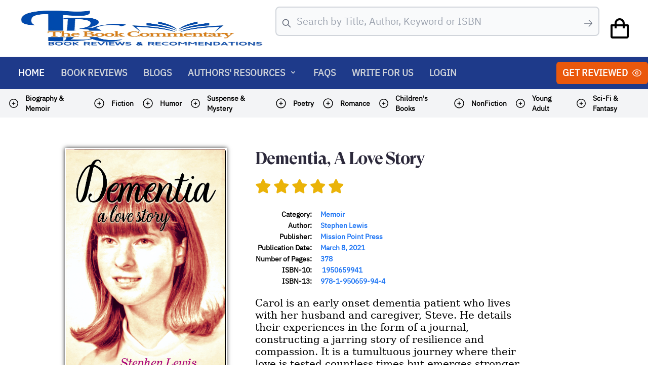

--- FILE ---
content_type: text/html; charset=UTF-8
request_url: https://www.thebookcommentary.com/review-preview/171/dementia,-a-love-story
body_size: 80672
content:
<script>
    window.fbAsyncInit = function () {
        FB.init({
            appId: 'your-app-id',
            autoLogAppEvents: true,
            xfbml: true,
            version: 'v14.0'
        });
    };

</script>
<script async defer crossorigin="anonymous" src="https://connect.facebook.net/en_US/sdk.js"></script>
<script>
		var pageLink = window.location.href;
var pageTitle = String(document.title).replace(/\&/g, '%26');

function fbs_click() { window.open(`http://www.facebook.com/sharer.php?u=${pageLink}&quote=${pageTitle}`,'sharer','toolbar=0,status=0,width=626,height=436');return false; }
      
function tbs_click() { window.open(`https://twitter.com/intent/tweet?text=${pageTitle}&url=${pageLink}`,'sharer','toolbar=0,status=0,width=626,height=436');return false; }

function lbs_click() { window.open(`https://www.linkedin.com/sharing/share-offsite/?url=${pageLink}`,'sharer','toolbar=0,status=0,width=626,height=436');return false; }

function rbs_click() { window.open(`https://www.reddit.com/submit?url=${pageLink}`,'sharer','toolbar=0,status=0,width=626,height=436');return false; }

function pbs_click() { window.open(`https://www.pinterest.com/pin/create/button/?&text=${pageTitle}&url=${pageLink}&description=${pageTitle}`,'sharer','toolbar=0,status=0,width=626,height=436');return false; }

	</script>
<!DOCTYPE html>
<html lang="en">

<head>
    <meta charset="UTF-8">
    <meta http-equiv="X-UA-Compatible" content="IE=edge">
    <meta name="viewport" content="width=device-width, initial-scale=1.0">
    <meta name="csrf-token" content="SrNuhcdmDrED7GF3t5OD0ffJ9DL0Sv0e9FC52pBg">
    <title>The Book Commentary:   Dementia, A Love Story  </title>     <meta property="og:url" content="https://www.thebookcommentary.com/review-preview/171/dementia,-a-love-story" />
    <meta property="og:type" content="article" />
    <meta property="og:title" content="The Book Commentary: Dementia, A Love Story" />
    <meta property="og:description" content="Carol is an early onset dementia patient who lives with her
husband and caregiver, Steve. He details their experiences in the form of a
journal, constructing a jarring story of resilience and compassion. It is a
tumultuous journey where their love is tested countless times but emerges
stronger after every turn.&nbsp;&nbsp;Dementia: A Love Story&nbsp;by Stephen Lewis is
one of the most unique and elevating narrations about the life of someone with
a mental ailment and how they balance their day-to-day life with a condition
that worsens over time. It is unlike any other attempt to tell this kind of
story. The companionship that Carol receives from Steve is heartwarming for
readers who tend to feel empathetic for the dementia sufferer who has someone
this strong by their side. Describing the events in such a captivating tone is
something that Lewis has executed brilliantly throughout the book.&nbsp;







The story of&nbsp;Dementia: A Love Story&nbsp;has been lauded for
the way it lays out caregiving in such an exquisite manner. The book is a
memoir that has been appreciated for being ‘unflinchingly honest’ and has
resulted in the author being a finalist in the BookLife Prize – 2020. The book
follows the slow and painful erosion of Carol through her deteriorating health,
ultimately ending in the inevitable. It is a beautiful work that has polished
prose, originality and the best character development as well as the execution
to deliver a masterpiece for readers. It is an affecting tale that will bring
tears to the eyes of readers.&nbsp;&nbsp;          
              " />
    <meta property="og:image" content="https://thebookcommentary.com/book/cover/1822b13470cd81244c5247efab3e5b02.png" /> 



    <link rel="stylesheet" href="https://unpkg.com/swiper@7/swiper-bundle.min.css" />
    <link rel="stylesheet" href="/assets/cookit.min.css" />
    <link rel="stylesheet" href="https://cdn.jsdelivr.net/npm/swiper@11/swiper-bundle.min.css" />
    <link rel="stylesheet" href="https://cdnjs.cloudflare.com/ajax/libs/jquery-modal/0.9.1/jquery.modal.min.css" />


    <!-- Fonts -->
    <link href="https://db.onlinewebfonts.com/c/6c4202419245188b23a6a2346e9b3a08?family=GT+Super+Display+Bold"
        rel="stylesheet">
    <link href="https://db.onlinewebfonts.com/c/aba70892d13bd6680b12026d21dfe114?family=IBM+Plex+Sans" rel="stylesheet">
    <link href='https://fonts.googleapis.com/css?family=Source Sans Pro' rel='stylesheet'>
    <link href='https://fonts.googleapis.com/css?family=Source Serif Pro' rel='stylesheet'>
    <link rel="stylesheet" href="https://cdnjs.cloudflare.com/ajax/libs/font-awesome/6.5.2/css/all.min.css"
        integrity="sha512-SnH5WK+bZxgPHs44uWIX+LLJAJ9/2PkPKZ5QiAj6Ta86w+fsb2TkcmfRyVX3pBnMFcV7oQPJkl9QevSCWr3W6A=="
        crossorigin="anonymous" referrerpolicy="no-referrer" />
    <link href='https://unpkg.com/boxicons@2.1.4/css/boxicons.min.css' rel='stylesheet'>


    <script src="https://cdn.jsdelivr.net/gh/alpinejs/alpine@v2.x.x/dist/alpine.min.js" defer></script>
    <script src="https://cdn.tailwindcss.com"></script>
    <script src="https://code.jquery.com/jquery-3.7.1.min.js"
        integrity="sha256-/JqT3SQfawRcv/BIHPThkBvs0OEvtFFmqPF/lYI/Cxo=" crossorigin="anonymous"></script>
    <script src="https://cdnjs.cloudflare.com/ajax/libs/jquery-modal/0.9.1/jquery.modal.min.js"></script>

    <script
        src="https://www.paypal.com/tagmanager/pptm.js?id=thebookcommentary.com&amp;t=xo&amp;v=5.0.331&amp;source=payments_sdk&amp;client_id=AdkJX48uJpC7osoqMeo6ESsmXICOYSjZaoaekBPisORoDmFWVTsK5Ld62Fj_wI0TZ3QCMkrnc8Sc5cFD&amp;vault=false"
        id="xo-pptm" async=""></script>
    <script
        src="https://www.paypal.com/sdk/js?client-id=AdkJX48uJpC7osoqMeo6ESsmXICOYSjZaoaekBPisORoDmFWVTsK5Ld62Fj_wI0TZ3QCMkrnc8Sc5cFD"
        data-uid-auto="uid_pjzvdkugsfbdveyisewywfrqccypzs"></script>
    <script type="text/javascript" async="" src="https://www.paypalobjects.com/muse/muse.js"></script>
    <script src="https://unpkg.com/swiper@7/swiper-bundle.min.js"></script>
    <link rel="stylesheet" href="https://cdn.jsdelivr.net/npm/tw-elements/dist/css/tw-elements.min.css" />


    <script>
      tailwind.config = {
        corePlugins: {
          preflight: false,
        },
      };
      import {
        Carousel,
        initTE,
      } from "tw-elements";
      initTE({
        Carousel
      });
    </script>
    <style>
        * {
            box-sizing: border-box;
        }

        *:not(.stars):not(.fas):not(.fa-star):not(.fa-brands):not(.fa-solid):not(.fab) {
            /*font-family: Charter,Georgia,Times,Serif !important;*/
            /* font-family: Baskerville Old Face !important; */
            /* font-family: "Source Serif Pro"; */

            font-family: "IBM Plex Sans";
        }

        body {
            background: white;
            overflow-x: hidden;
        }

        .gradient_flow {
            background: linear-gradient(90deg, #22C55E 0%, #daae51 100%) !important;
        }

        .reviews_content p {
            padding-bottom: 8px;
        }

        .slide_p {
            margin-bottom: 5px;
        }

        .share-buttons-container {
            display: flex;
            justify-content: center;
            align-items: center;
            width: 100%;
        }

        .book-cover-shadow {
            background-image: linear-gradient(90deg, rgba(0, 0, 0, 0.2) 0%, rgba(0, 0, 0, 0.0666667) 4%, rgba(255, 255, 255, 0) 10%, rgba(255, 255, 255, 0) 90%, rgba(0, 0, 0, 0.0666667) 96%, rgba(0, 0, 0, 0.2) 100%);
        }

        .shadow-book {
            /* box-shadow: 0px 20px 34px rgba(0,0,0,0.4); */
            box-shadow: 0px 0px 8px rgba(0, 0, 0, 0.8);
        }

        /* .body_content p,
span,
b {
    font-size: 19px !important;
    font-family: Sans, Serif !important;
} */

        .nnn,
        .nnp {
            background-color: orange !important;
        }

        .swiper-button-prev:after,
        .swiper-rtl .swiper-button-next:after {
            content: 'prev';
            color: black;
            padding: 15px 22px;
            border-radius: 50%;
            border: 5px solid black;
            background: white;
            font-size: 30px !important;
            font-weight: 1000;
        }

        .swiper-button-next:after,
        .swiper-rtl .swiper-button-prev:after {
            content: 'next';
            color: black;
            padding: 15px 22px;
            border-radius: 50%;
            border: 5px solid black;
            background: white;
            font-size: 30px !important;
            font-weight: 1000;
        }

        /* Fonts */

        nav {
            font-family: "IBM Plex Sans" !important;
            font-size: 20px;
        }

        .title_text {
            font-family: "GT Super Display Bold" !important;
        }

        .content_text {
            font-family: "IBM Plex Sans" !important;
        }

        .ssp_20 {
            font-family: 'Source Sans Pro';
            font-size: 20px;
        }
        .slider-title {
            line-height: 1;
        }
        .lh1_5 {
            line-height: 1.5;
        }


        @media screen and (max-width: 768px) {

            .nnn,
            .nnp {
                display: none;
            }
        }

        @media only screen and (max-width: 768px) {

            .swiper-button-next,
            .swiper-button-prev {
                display: none;
            }
        }


        .blocker {
            z-index: 999;
        }

        .modal {

            max-width: 90% !important;
        }

        .modal::after {
            content: "";
            background: url(assets/images/books.png);
            background-image: url(assets/images/books.png);
            background-position-x: initial;
            background-position-y: initial;
            background-size: initial;
            background-repeat: initial;
            background-attachment: initial;
            background-origin: initial;
            background-clip: initial;
            background-color: initial;
            opacity: 0.05;
            top: 0;
            left: 0;
            bottom: 0;
            right: 0;
            position: absolute;
            z-index: -1;
        }

        #cart-icon {
            font-size: 3rem;
            cursor: pointer;
        }

        /* ========== CART ==================== */
        .cart {
            position: fixed;
            top: 0;
            right: -100%;
            width: 360px;
            min-height: 100vh;
            padding: 20px;
            /* background-color: var(--bg-color); */
            box-shadow: -2px 0 4px hsl(0 4% 15% / 10%);
            transition: right 0.3s;
        }

        .cart.active {
            right: 0;
        }

        .cart-title {
            font-size: 1.5rem;
            font-weight: 600;
            text-align: center;
            margin-top: 2rem;
        }

        .cart-box {
            display: grid;
            grid-template-columns: 32% 50% 18%;
            gap: 1rem;
            align-items: center;
            margin-top: 1rem;
        }

        .cart-img {
            width: 100px;
            height: 100px;
            object-fit: contain;
            padding: 10px;
        }

        .detail-box {
            display: grid;
            row-gap: 0.5rem;
        }

        .cart-product-title {
            font-size: 1rem;
            text-transform: uppercase;
        }

        .cart-price {
            font-weight: 500;
        }

        .cart-quantity {
            border: 1px solid var(--text-color);
            outline-color: var(--main-color);
            width: 2.4rem;
            font-size: 1rem;
            text-align: center;
        }

        .cart-remove {
            font-size: 1.5rem;
            color: var(--main-color);
            cursor: pointer;
        }

        .total {
            display: flex;
            justify-content: flex-end;
            margin-top: 1.5rem;
            border-top: 1px solid var(--text-color);
        }

        .total-title {
            font-size: 1rem;
            font-weight: 600;
        }

        .total-price {
            margin-left: 0.5rem;
        }

        .btn-buy {
            display: flex;
            margin: 1.5rem auto 0 auto;
            padding: 12px 20px;
            font-size: 1rem;
            font-weight: 500;
            border: none;
            background-color: var(--main-color);
            color: var(--bg-color);
            cursor: pointer;
            transition: background-color 0.3s;
        }

        .btn-buy:hover {
            background-color: var(--text-color);
        }

        #close-cart {
            position: absolute;
            top: 1rem;
            right: 0.8rem;
            color: var(--text-color);
            font-size: 2rem;
            cursor: pointer;
        }


        .shop {
            margin-top: 2rem;
        }

        .section-title {
            font-size: 1.5rem;
            font-weight: 600;
            text-align: center;
            margin-bottom: 1.5rem;
        }

    </style>
    <script>
        localStorage.setItem('color-theme', 'light');
        setInterval(() => {
            let prefix = "dark:";
            $.fn.removeClassPrefix = function (prefix) {
                this.each(function (i, el) {
                    var classes = el.className.split(" ").filter(function (c) {
                        return c.lastIndexOf(prefix, 0) !== 0;
                    });
                    el.className = $.trim(classes.join(" "));
                });
                return this;
            };
        }, 100);

    </script>


    <script>
        $(document).ready(function () {
            //<meta name="csrf-token" content="SrNuhcdmDrED7GF3t5OD0ffJ9DL0Sv0e9FC52pBg" />
            $.ajaxSetup({
                headers: {
                    'X-CSRF-TOKEN': $('meta[name="csrf-token"]').attr('content')
                }
            });



            // if (window.matchMedia('(max-width: 768px)').matches)
            // {
            //     $('[id="hr_mc"]').css({"display" : "block"});
            //     alert('test');
            // }
            $(window).resize(function () {
                if ($(this).width() < 769) {
                    $('[id="hr_mc"]').css({
                        "display": "block"
                    });
                } else {
                    $('[id="hr_mc"]').css({
                        "display": "none"
                    });
                }
            });




            $('body').on('click', '#od1n', function () {
                $("#od1").css({
                    "display": "none"
                });
                $("#od2").css({
                    "display": "block"
                });
            });

            $('body').on('click', '#od2n', function () {
                $("#od2").css({
                    "display": "none"
                });
                $("#od3").css({
                    "display": "block"
                });
                $("#odtitle").text('Pricing Plans');
            });

            $('body').on('click', '#od2b', function () {
                $("#od2").css({
                    "display": "none"
                });
                $("#od1").css({
                    "display": "block"
                });

            });


            $('body').on('click', '#od3b', function () {
                $("#odtitle").text('Get Reviewed');
                $("#od3").css({
                    "display": "none"
                });
                $("#od2").css({
                    "display": "block"
                });
            });

            $('body').on('click', '#od4b', function () {
                $("#odtitle").text('Pricing Plans');
                $("#od4").css({
                    "display": "none"
                });
                $("#od3").css({
                    "display": "block"
                });
            });


            $('body').on('click', '.select_plan_action', function () {
                var id = $(this).data('id');
                $.ajax({
                    type: "post",
                    url: "/find-plan",
                    dataType: 'json',
                    data: {
                        id: id
                    },
                    success: function (data) {
                        for (var i = 0; i < data.length; i++) {
                            $("#odstandard_idholder").val(data[i].plans_id);

                            $("#standardrc").css({
                                "display": "block"
                            });
                            $("#standarddur").css({
                                "display": "block"
                            });
                            $("#gs_standard").show();
                            $("#standardrcs").text(data[i].plan_nor);
                            $("#standarddurs").text(data[i].plan_duration + ' week(s)');
                            $("#standardprice").text('$' + data[i].plan_price);
                        }
                    }
                });

            });

            $('body').on('click', '.select_plan_action_g', function () {
                var id = $(this).data('id');
                $.ajax({
                    type: "post",
                    url: "/find-plan",
                    dataType: 'json',
                    data: {
                        id: id
                    },
                    success: function (data) {
                        for (var i = 0; i < data.length; i++) {

                            $("#odgeneral_idholder").val(data[i].plans_id);

                            $("#generalrc").css({
                                "display": "block"
                            });
                            $("#generaldur").css({
                                "display": "block"
                            });
                            $("#gs_general").show();
                            $("#generalrcs").text(data[i].plan_nor);
                            $("#generaldurs").text(data[i].plan_duration + ' week(s)');
                            $("#generalprice").text('$' + data[i].plan_price);
                        }
                    }
                });

            });
            $('body').on('click', '.select_plan_action_ex', function () {
                var id = $(this).data('id');
                $.ajax({
                    type: "post",
                    url: "/find-plan",
                    dataType: 'json',
                    data: {
                        id: id
                    },
                    success: function (data) {
                        for (var i = 0; i < data.length; i++) {
                            $("#odex_idholder").val(data[i].plans_id);

                            $("#exrc").css({
                                "display": "block"
                            });
                            $("#exdur").css({
                                "display": "block"
                            });
                            $("#gs_ex").show();
                            $("#exrcs").text(data[i].plan_nor);
                            $("#exdurs").text(data[i].plan_duration + ' week(s)');
                            $("#exprice").text('$' + data[i].plan_price);
                        }
                    }
                });

            });

            $('body').on('click', '.od_proceed_action', function () {
                var id = $(this).data('id');


                if (id == 1) {
                    id = $("#odstandard_idholder").val();
                }
                if (id == 2) {
                    id = $("#odex_idholder").val();
                }
                if (id == 0) {
                    id = $("#odgeneral_idholder").val();
                }

                $("#odtitle").text('Order Form');
                $("#od3").css({
                    "display": "none"
                });
                $("#od4").css({
                    "display": "block"
                });
                window.scrollTo(0, 0);
                $.ajax({
                    type: "post",
                    url: "/find-plan",
                    dataType: 'json',
                    data: {
                        id: id
                    },
                    success: function (data) {
                        for (var i = 0; i < data.length; i++) {
                            $("#odcallout").css({
                                "display": "block"
                            });
                            $("#odwait").css({
                                "display": "none"
                            });
                            $("#odorderform").css({
                                "display": "block"
                            });


                            $("#tdprice").text('$' + data[i].plan_price);
                            $("#tdduration").text(data[i].plan_duration + ' week(s)');
                            $("#tdpnor").text(data[i].plan_nor);
                            $("#tdsubtotal").text('$' + data[i].plan_price);

                            $("#priceprice").val(data[i].plan_price);
                            $("#nornor").val(data[i].plan_nor);
                            $("#odselectedprice").text('$' + data[i].plan_price);
                            $("#odselecteddur").text(data[i].plan_duration + ' week(s)');
                            $("#odselectednor").text(data[i].plan_nor);

                            if (data[i].plan_type == 0) {
                                $("#odselectedtype").text('General');
                            }
                            if (data[i].plan_type == 1) {
                                $("#odselectedtype").text('Standard Sponsored Review');
                            }
                            if (data[i].plan_type == 2) {
                                $("#odselectedtype").text('Expedited Sponsored Review');
                            }


                        }
                    }
                });
            });

            $('body').on('click', '#odproceed1', function () {
                $("#odorderform").css({
                    "display": "none"
                });
                $("#odorderformfiles").css({
                    "display": "block"
                });
                $("#odcallout").css({
                    "display": "none"
                });
            });

            $('body').on('click', '#odproceed2', function () {

                // if ($("#u_book_file").val() == '' || $("#u_book_cover").val() == '') {
                //alert('Either Book File or Book Cover is empty.')
                //  } else {
                var formDatafile = $('#u_book_file')[0].files;
                var formDatacover = $('#u_book_cover')[0].files;
                var sender_email_address = $("#sender_email_address").val();



                if (formDatafile.length > 0 && formDatacover.length > 0) {
                    var file = $('#u_book_file').val();
                    var cover = $('#u_book_cover').val();
                    var ext1 = file.split('.').pop();
                    var ext = cover.split('.').pop();
                    if (ext == "jpg" || ext == "png" || ext == "gif" || ext == "jpeg") {
                        var cover_checker = 1;
                    } else {
                        $("#invalid_cover").css({
                            "display": "block"
                        });
                    }

                    if (ext1 == "doc" || ext1 == "docx" || ext1 == "pdf") {
                        var file_checker = 1;
                    } else {
                        $("#invalid_file").css({
                            "display": "block"
                        });
                    }

                    if (sender_email_address != '') {
                        if (cover_checker == 1 && file_checker == 1) {
                            $("#odorderformfiles").css({
                                "display": "none"
                            });
                            $("#odorderformcheckout").css({
                                "display": "block"
                            });
                        }
                    } else {
                        $("#invalid_email").css({
                            "display": "block"
                        });
                    }
                } else {
                    $("#invalid_two").css({
                        "display": "block"
                    });
                }

                // }


            });

            $('body').on('click', '#odback2', function () {
                $("#odorderformfiles").css({
                    "display": "block"
                });
                $("#odorderformcheckout").css({
                    "display": "none"
                });
            });

            $('body').on('click', '#odback1', function () {
                $("#odorderform").css({
                    "display": "block"
                });
                $("#odorderformfiles").css({
                    "display": "none"
                });
            });

            paypal.Buttons({
                // Sets up the transaction when a payment button is clicked
                createOrder: (data, actions) => {
                    return actions.order.create({
                        purchase_units: [{
                            amount: {
                                value: $("#priceprice")
                                    .val() // Can also reference a variable or function
                            }
                        }]
                    });
                },
                // Finalize the transaction after payer approval
                onApprove: (data, actions) => {

                    return actions.order.capture().then(function (orderData) {
                        // Successful capture! For dev/demo purposes:
                        console.log('Capture result', orderData, JSON.stringify(orderData,
                            null, 2));
                        const transaction = orderData.purchase_units[0].payments.captures[
                            0];


                        window.azameoTagEvent = {
                            name: "checkout" + Date.now(),
                            ref: "order_" + Date.now(),
                            price: $("#priceprice").val(),
                            tax: "0",
                            shipping: "0",
                            type: "cart",
                            sequence: "validation"
                        };
                        window.azameoCart = window.azameoCart || [];
                        window.azameoCart.push(["Book Review", $("#priceprice").val(),
                            "1"
                        ]);
                        if (window.azameoTag)
                            azameoTag.Conversion();

                        $("#popw").css({
                            "display": "flex"
                        });
                        addbook();
                    });
                }
            }).render('#paypal-button');



            $('body').on('click', '#raproceed', function () {
                $("#ra2").css({
                    "display": "block"
                });
                $("#ra1").css({
                    "display": "none"
                });
            });


            $('body').on('click', '#ra_submit', function () {
                var ra_email = $("#ra_email").val();
                var ra_fullname = $("#ra_fullname").val();
                var ra_paypal_email = $("#ra_paypal_email").val();
                var ra_br_one = $("#ra_br_one").val();
                var ra_br_two = $("#ra_br_two").val();

                if (ra_email != '' && ra_fullname != '' && ra_br_one != '' && ra_br_two != '') {
                    $.ajax({
                        type: "post",
                        url: "/reviewer-application",
                        dataType: 'json',
                        data: {
                            ra_email: ra_email,
                            ra_fullname: ra_fullname,
                            ra_paypal_email: ra_paypal_email,
                            ra_br_one: ra_br_one,
                            ra_br_two: ra_br_two
                        },
                        success: function (data) {
                            alert('Application Sent!');
                            location.reload();
                        }
                    });
                } else {
                    window.scrollTo(0, 0);
                    $("#ra_incomplete").css({
                        "display": "block"
                    });
                }
            });

            //new add for search review
            $('#search-box').keyup(function () {
                var keyword = $("#search-box").val();
                if (keyword != '') {
                    $("#sh").css({
                        "display": "block"
                    });
                    $.ajax({
                        type: "post",
                        url: "/search-review",
                        dataType: 'json',
                        data: {
                            keyword: keyword
                        },
                        success: function (data) {
                            if (data == 'no result') {
                                output += " <tr><td>No result...</td></tr>"
                                $("#searchresult tr").remove();
                                $("#searchresult td").remove();
                                $('#searchresult').append(output);
                            } else {
                                var output = "";
                                for (var i = 0; i < data.length; i++) {
                                    str = data[i].title;
                                    str = str.replace(/\s+/g, '-').toLowerCase();
                                    output +=
                                        " <tr><td><a href='/review-preview/" +
                                        data[i].review_details_id + "/" + str +
                                        "'><img class='books-shadow' src='/book/cover/" +
                                        data[i].book_cover +
                                        "' style='max-width:120px;height:140px; padding:10px;'></a></th><td style='text-align: left;width:1140px; padding-left: 20px;'>" +
                                        data[i].title + "<p>Author Name: " + data[i]
                                        .author_name + "</p><p>Reviewed by: " + data[i]
                                        .fullname + "</p></td></tr>"
                                    $("#searchresult tr").remove();
                                    $("#searchresult td").remove();
                                    $('#searchresult').append(output);
                                }
                            }

                        }
                    });
                } else {
                    $("#sh").css({
                        "display": "none"
                    });
                }
            });
            //end new add for search review

            //added for subscribe 20220911
            $('.subscribe_action').on('click', function () {
                var fullname = $("#fullname_s").val();
                var email = $("#email_s").val();
                if (email != '') {
                    $.ajax({
                        type: "post",
                        url: "/add-subs",
                        dataType: 'json',
                        data: {
                            fullname: fullname,
                            email: email
                        },
                        success: function (data) {
                            alert('Thank you for Subscribing! :)');
                            location.reload();
                        }
                    });
                } else {
                    alert('Please input email address.');
                }


            });
            //end added for subscribe 20220911

        }); //break

        function addbook() {

            var fd = new FormData();
            var fdd = new FormData();
            var formDatafile = $('#u_book_file')[0].files;
            var formDatacover = $('#u_book_cover')[0].files;
            fd.append('u_book_file', formDatafile[0]);
            fd.append('u_book_cover', formDatacover[0]);
            $.ajax({
                type: "post",
                url: "/add-book-file",
                data: fd,
                contentType: false,
                processData: false,
                success: function (response) {
                    var filename = response.bookfilename;
                    var bookcover = response.bookcovername;
                    var book_title = $("#book_title").val();
                    var isbn_10 = $("#isbn_10").val();
                    var isbn_13 = $("#isbn_13").val();
                    var asin = $("#asin").val();
                    var nop = $("#nop").val();
                    var dimension = $("#dimension").val();
                    var price = $("#price").val();
                    var pla = $("#pla").val();
                    var plaw = $("#plaw").val();
                    var author_name = $("#author_name").val();
                    var author_email = $("#author_email").val();
                    var book_desc = $("#book_desc").val();
                    var publisher = $("#publisher").val();
                    var pub_date = $("#pub_date").val();
                    var book_link = $("#book_link").val();
                    var sender_email_address = $("#sender_email_address").val();
                    var book_category_select = $("#book_category_select").val();
                    var nornor = $("#nornor").val();
                    $.ajax({
                        type: "post",
                        url: "/add-book",
                        dataType: 'json',
                        data: {
                            book_category_select: book_category_select,
                            book_title: book_title,
                            isbn_10: isbn_10,
                            isbn_13: isbn_13,
                            asin: asin,
                            nop: nop,
                            dimension: dimension,
                            price: price,
                            pla: pla,
                            plaw: plaw,
                            author_name: author_name,
                            author_email: author_email,
                            book_desc: book_desc,
                            publisher: publisher,
                            pub_date: pub_date,
                            book_link: book_link,
                            bookcover: bookcover,
                            filename: filename,
                            sender_email_address: sender_email_address,
                            nornor: nornor
                        },
                        success: function (data) {
                            $("#popw").css({
                                "display": "none"
                            });
                            $("#backlast").css({
                                "display": "none"
                            });
                            $("#odorderformcheckout").css({
                                "display": "none"
                            });
                            $("#tym").css({
                                "display": "block"
                            });
                        }
                    });
                }
            });


        }

    </script>



</head>

<body class="leading-normal tracking-normal text-white gradient" x-data="{ openMenu : false }"
    :class="openMenu ? 'overflow-hidden' : 'overflow-visible' " data-mdb-no-jquery>
    <style>
    [x-cloak] {
        display: none !important;
    }

</style>
<nav class="bg-white py-2 ">
    <div class="mx-auto max-w-7xl px-2 sm:px-6 lg:px-8">
        <div class="relative flex h-auto md:h-24 items-center justify-between">
            <div class="absolute inset-y-0 left-0 flex items-center sm:hidden">
            </div>
            <div class="block md:flex flex-1 items-center w-full justify-between">
                <div class="flex justify-between w-full md:w-auto items-center">
					<a href="/">
						<div class="block md:flex md:flex-shrink-0 md:items-center mt-2 md:mt-0">
							<img class="block h-auto w-36 md:w-full  md:h-20 md:w-auto" src="/assets/img/logo.png" alt="Workflow">
						</div>
					</a>
					
					<div class="block md:hidden">
						<i id="cart-icon" class='bx bx-shopping-bag text-black !text-md' style="margin-top: 10px; margin-right: 10px;"></i>
						<div class="cart bg-blue-900" style="z-index: 99;">
							<h2 class="cart-title">Your Cart</h2>
							<div class="cart-content"></div>
						</div>
					</div>
				</div>
                <div class="w-full max-w-2xl block mt-5 md:mt-0">
                    <form class="mx-4">
                        <label for="search-box"
                            class="mb-2 text-sm font-medium text-gray-900 sr-only dark:text-gray-300">Search</label>
                        <div class="relative">
                            <div>
                                <div class="flex absolute inset-y-0 left-0 items-center pl-3 pointer-events-none">
                                    <svg class="w-5 h-5 text-gray-500" fill="none" stroke="currentColor"
                                        viewBox="0 0 24 24" xmlns="http://www.w3.org/2000/svg">
                                        <path stroke-linecap="round" stroke-linejoin="round" stroke-width="2"
                                            d="M21 21l-6-6m2-5a7 7 0 11-14 0 7 7 0 0114 0z"></path>
                                    </svg>
                                </div>
                                <input type="search" id="search-box"
                                    class="mb-2 p-3 pl-10 flex-shrink-0 w-full text-md text-gray-900 bg-gray-50 rounded-lg border border-2 border-gray-300 focus:ring-blue-500 focus:border-blue-500 outline-none"
                                    placeholder="Search by Title, Author, Keyword or ISBN" required="">

                                <div class="flex absolute inset-y-0 right-0 items-center pr-3 pointer-events-none">
                                    <svg xmlns="http://www.w3.org/2000/svg" fill="none" viewBox="0 0 24 24"
                                        stroke-width="1.5" stroke="currentColor" class="w-5 h-5 text-gray-500">
                                        <path stroke-linecap="round" stroke-linejoin="round"
                                            d="M13.5 4.5 21 12m0 0-7.5 7.5M21 12H3" />
                                    </svg>

                                </div>
                            </div>


                            <div class="searchr absolute z-50 w-full origin-top-right hidden bg-white text-black rounded max-h-80 overflow-scroll overflow-x-hidden"
                                id="sh">
                                <div class="text-black pt-5">
                                    <table class="table-auto text-left" style="padding:10px;">
                                        <thead>
                                            <tr>
                                                <th style="padding-left: 20px;">Image</th>
                                                <th style="padding-left: 20px;">Title & Description</th>
                                            </tr>
                                        </thead>
                                        <tbody id="searchresult">
                                        </tbody>
                                    </table>
                                </div>
                            </div>
                        </div>
                    </form>
                    
                </div>
                <div class="hidden md:block">
                <i id="cart-icon" class='bx bx-shopping-bag text-black'></i>
                <div class="cart bg-blue-900" style="z-index: 99;">
				<h2 class="cart-title">Your Cart</h2>

				<div class="cart-content">

				</div>
				<!-- total -->
				<div class="total">
					<div class="total-title">Total</div>
					<div class="total-price">$0</div>
				</div>
				<!-- buy button -->
				<button class="btn-buy" type="button">Buy Now</button>
				<!-- cart close -->
				<i id="close-cart" class='bx bx-x'></i>
			</div>

		</div>
                </div>

            </div>
        </div>
    </div>
    </div>
</nav>
<header class="flex justify-end items-center bg-blue-900 drop-shadow-sm py-4 px-8 md:hidden">


    <!-- Mobile Menu Toggle -->
    <button class="flex md:hidden flex-col items-center align-middle" @click="openMenu = !openMenu">
        <svg xmlns="http://www.w3.org/2000/svg" class="h-6 w-6" fill="none" viewBox="0 0 24 24" stroke="currentColor">
            <path stroke-linecap="round" stroke-linejoin="round" stroke-width="2" d="M4 6h16M4 12h16M4 18h16" />
        </svg>
    </button>


</header>
<nav class="bg-blue-900 hidden md:block">
		<div class="mx-auto max-w-7xl">
			<div class="relative flex h-16 items-center justify-between">
				<div class="flex flex-1 items-center justify-center sm:items-stretch sm:justify-start">
					<div class="hidden sm:ml-6 sm:block w-full">
						<div class="flex justify-between w-full">
							<!-- Current: "bg-gray-900 text-white", Default: "text-gray-300 hover:bg-blue-900 hover:text-white" -->
							<div class="flex space-x-2">

								<a href="https://www.thebookcommentary.com"
									class="hover:bg-blue-900 hover:text-white uppercase text-white px-3 py-2 rounded-md text-lg font-bold"
									aria-current="page">Home</a>
								<a href="https://www.thebookcommentary.com/reviews" 
									class="text-gray-300 hover:bg-blue-900 uppercase hover:text-white px-3 py-2 rounded-md text-lg font-bold">Book
									Reviews</a>

								<a href="https://www.thebookcommentary.com/blogs" 
									class="text-gray-300 hover:bg-blue-900 uppercase hover:text-white px-3 py-2 rounded-md text-lg font-bold">Blogs</a>

								<div @click.away="open = false" class="relative" x-data="{ open: false }">
									<button @click="open = !open"
										class="flex flex-row items-center w-full px-3 py-2 mt-2 font-semibold text-left bg-transparent rounded-lg  md:w-auto md:inline md:mt-0 hover:text-white focus:bg-blue-900 focus:outline-none focus:shadow-outline text-gray-300 hover:bg-blue-900 uppercase :text-white px-3 py-2 rounded-md text-lg font-bold">
										<span>Authors' Resources</span>
										<svg fill="currentColor" viewBox="0 0 20 20"
											:class="{'rotate-180': open, 'rotate-0': !open}"
											class="inline w-4 h-4 mt-1 ml-1 transition-transform duration-200 transform md:-mt-1 rotate-0">
											<path fill-rule="evenodd"
												d="M5.293 7.293a1 1 0 011.414 0L10 10.586l3.293-3.293a1 1 0 111.414 1.414l-4 4a1 1 0 01-1.414 0l-4-4a1 1 0 010-1.414z"
												clip-rule="evenodd"></path>
										</svg>
									</button>
									<div x-show="open" x-transition:enter="transition ease-out duration-100"
										x-transition:enter-start="transform opacity-0 scale-95"
										x-transition:enter-end="transform opacity-100 scale-100"
										x-transition:leave="transition ease-in duration-75"
										x-transition:leave-start="transform opacity-100 scale-100"
										x-transition:leave-end="transform opacity-0 scale-95"
										class="absolute right-0 w-full mt-2 origin-top-right rounded-md shadow-lg w-full"
										style="display: none;">
										<div
											class="px-2 py-2 bg-white rounded-md shadow dark-mode:bg-gray-800 text-black text-lg">
											<a class="block px-4 py-2 mt-2 font-semibold bg-transparent rounded-lg dark-mode:bg-transparent dark-mode:hover:bg-gray-600 dark-mode:focus:bg-gray-600 dark-mode:focus:text-white dark-mode:hover:text-white dark-mode:text-gray-200 md:mt-0 hover:text-gray-900 focus:text-gray-900 hover:bg-gray-200 focus:bg-gray-200 focus:outline-none focus:shadow-outline"
												href="/order-form">Submit a Book Review</a>

											<a class="block px-4 py-2 mt-2 font-semibold bg-transparent rounded-lg dark-mode:bg-transparent dark-mode:hover:bg-gray-600 dark-mode:focus:bg-gray-600 dark-mode:focus:text-white dark-mode:hover:text-white dark-mode:text-gray-200 md:mt-0 hover:text-gray-900 focus:text-gray-900 hover:bg-gray-200 focus:bg-gray-200 focus:outline-none focus:shadow-outline"
												href="https://submitarticle.thebookcommentary.com">Submit an Article</a>
										</div>
									</div>
								</div>
								<a href="/faq"
									class="text-gray-300 hover:bg-blue-900  uppercase :text-white px-3 py-2 rounded-md text-lg font-bold">FAQs</a>

								<a href="/write-for-us"
									class="text-gray-300 hover:bg-blue-900 uppercase hover:text-white px-3 py-2 rounded-md text-lg font-bold">Write
									for us</a>

                                    <a href="https://writerdashboard.thebookcommentary.com/" 
									class="text-gray-300 hover:bg-blue-900 uppercase hover:text-white px-3 py-2 rounded-md text-lg font-bold">Login</a>
							</div>
							<div>
								<a href="/order-form"
									class="flex items-center text-white bg-orange-600 uppercase hover:text-white px-3 py-2 rounded-md text-lg font-bold">
									<span class="mr-2">Get Reviewed</span>
									<svg xmlns="http://www.w3.org/2000/svg" fill="none" viewBox="0 0 24 24"
										stroke-width="1.5" stroke="currentColor" class="w-5 h-5">
										<path stroke-linecap="round" stroke-linejoin="round"
											d="M2.036 12.322a1.012 1.012 0 010-.639C3.423 7.51 7.36 4.5 12 4.5c4.638 0 8.573 3.007 9.963 7.178.07.207.07.431 0 .639C20.577 16.49 16.64 19.5 12 19.5c-4.638 0-8.573-3.007-9.963-7.178z">
										</path>
										<path stroke-linecap="round" stroke-linejoin="round"
											d="M15 12a3 3 0 11-6 0 3 3 0 016 0z"></path>
									</svg>
								</a>
							</div>
						</div>
					</div>
				</div>
			</div>
		</div>
	</nav>
<nav class="fixed top-0 right-0 bottom-0 left-0 backdrop-blur-sm z-10" :class="openMenu ? 'visible' : 'invisible' "
    x-cloak>

    <!-- UL Links -->
    <ul class="overflow-y-scroll text-black absolute top-0 right-0 bottom-0 w-10/12 py-4 bg-white drop-shadow-2xl z-10 transition-all"
        :class="openMenu ? 'translate-x-0' : 'translate-x-full'">

        <li class="border-b font-bold border-inherit block p-2">
            Menu
        </li>
        <li class="border-b border-inherit">
            <a href="https://www.thebookcommentary.com" class="block p-2" aria-current="true">Home</a>
        </li>
        <li class="border-b border-inherit">
            <a href="https://www.thebookcommentary.com/reviews" class="block p-2">Reviews</a>
        </li>
        <li class="border-b border-inherit">
            <a href="https://www.thebookcommentary.com/blogs" class="block p-2">Blogs</a>
        </li>
        <li class="border-b border-inherit">
            <a href="/order-form" class="block p-2">Submit a Book Review</a>
        </li>
        <li class="border-b border-inherit">
            <a href="/faq" class="block p-2">FAQs</a>
        </li>
        <li class="border-b border-inherit">
            <a href="/write-for-us" class="block p-2">Write For Us</a>
        </li>
        <li class="border-b border-inherit">
            <a href="https://writerdashboard.thebookcommentary.com/" class="block p-2">Login</a>
        </li>

        <li class="border-b font-bold border-inherit block p-2 mt-4">
            Categories
        </li>
        <li class="border-b border-inherit">
            <a href="https://www.thebookcommentary.com/featured-category/biography-and-memoir" class="block p-2" aria-current="true">Biography
                & Memoir</a>
        </li>
        <li class="border-b border-inherit">
            <a href="https://www.thebookcommentary.com/featured-category/fiction" class="block p-2">Fiction</a>
        </li>
        <li class="border-b border-inherit">
            <a href="https://www.thebookcommentary.com/featured-category/humor" class="block p-2">Humor</a>
        </li>
        <li class="border-b border-inherit">
            <a href="https://www.thebookcommentary.com/featured-category/thrillers-suspense-and-mystery" class="block p-2">Suspense &
                Mystery</a>
        </li>
        <li class="border-b border-inherit">
            <a href="https://www.thebookcommentary.com/featured-category/poetry" class="block p-2">Poetry</a>
        </li>
        <li class="border-b border-inherit">
            <a href="https://www.thebookcommentary.com/featured-category/romance" class="block p-2">Romance</a>
        </li>
        <li class="border-b border-inherit">
            <a href="https://www.thebookcommentary.com/featured-category/childrens-favourites" class="block p-2">Children's Books</a>
        </li>
        <li class="border-b border-inherit">
            <a href="https://www.thebookcommentary.com/featured-category/non-fiction-books" class="block p-2">NonFiction</a>
        </li>
        <li class="border-b border-inherit">
            <a href="https://www.thebookcommentary.com/featured-category/most-suitable-reads-for-ya" class="block p-2">Young Adult</a>
        </li>
        <li class="border-b border-inherit">
            <a href="https://www.thebookcommentary.com/featured-category/top-sci-fi-and-fantasy" class="block p-2">Sci-Fi & Fantasy</a>
        </li>
    </ul>

    <!-- Close Button -->
    <button class="absolute top-0 right-0 bottom-0 left-0" @click="openMenu = !openMenu">
        <svg xmlns="http://www.w3.org/2000/svg" class="h-6 w-6 absolute top-2 left-2" fill="none" viewBox="0 0 24 24"
            stroke="currentColor">
            <path stroke-linecap="round" stroke-linejoin="round" stroke-width="2" d="M6 18L18 6M6 6l12 12" />
        </svg>
    </button>

</nav>

<div class="flex bg-gray-100 p-2 w-full justify-center space-x-0 hidden md:flex">
		<a href="https://www.thebookcommentary.com/featured-category/biography-and-memoir" 
			class="min-w-auto flex items-center h-10 p-2 rounded-none text-black font-semibold xl:text-sm 2xl:text-lg">
			<svg xmlns="http://www.w3.org/2000/svg" fill="none" viewBox="0 0 24 24" stroke-width="1.5"
				stroke="currentColor" class="w-6 h-6 mr-3">
				<path stroke-linecap="round" stroke-linejoin="round" d="M12 9v6m3-3H9m12 0a9 9 0 11-18 0 9 9 0 0118 0z">
				</path>
			</svg>

			Biography &amp; Memoir
		</a>
        <a href="https://www.thebookcommentary.com/featured-category/fiction"
			class="min-w-auto flex items-center h-10 p-2 rounded-none text-black font-semibold xl:text-sm 2xl:text-lg">
			<svg xmlns="http://www.w3.org/2000/svg" fill="none" viewBox="0 0 24 24" stroke-width="1.5"
				stroke="currentColor" class="w-6 h-6 mr-3">
				<path stroke-linecap="round" stroke-linejoin="round" d="M12 9v6m3-3H9m12 0a9 9 0 11-18 0 9 9 0 0118 0z">
				</path>
			</svg>
			Fiction
		</a>
		<a href="https://www.thebookcommentary.com/featured-category/humor" 
			class="min-w-auto flex items-center h-10 p-2 rounded-none text-black font-semibold xl:text-sm 2xl:text-lg">
			<svg xmlns="http://www.w3.org/2000/svg" fill="none" viewBox="0 0 24 24" stroke-width="1.5"
				stroke="currentColor" class="w-6 h-6 mr-3">
				<path stroke-linecap="round" stroke-linejoin="round" d="M12 9v6m3-3H9m12 0a9 9 0 11-18 0 9 9 0 0118 0z">
				</path>
			</svg>
			Humor
		</a>
		<a href="https://www.thebookcommentary.com/featured-category/thrillers-suspense-and-mystery" 
			class="min-w-auto flex items-center h-10 p-2 rounded-none text-black font-semibold xl:text-sm 2xl:text-lg">
			<svg xmlns="http://www.w3.org/2000/svg" fill="none" viewBox="0 0 24 24" stroke-width="1.5"
				stroke="currentColor" class="w-6 h-6 mr-3">
				<path stroke-linecap="round" stroke-linejoin="round" d="M12 9v6m3-3H9m12 0a9 9 0 11-18 0 9 9 0 0118 0z">
				</path>
			</svg>
			Suspense &amp; Mystery
		</a>
		<a href="https://www.thebookcommentary.com/featured-category/poetry" 
			class="min-w-auto flex items-center h-10 p-2 rounded-none text-black font-semibold xl:text-sm 2xl:text-lg">
			<svg xmlns="http://www.w3.org/2000/svg" fill="none" viewBox="0 0 24 24" stroke-width="1.5"
				stroke="currentColor" class="w-6 h-6 mr-3">
				<path stroke-linecap="round" stroke-linejoin="round" d="M12 9v6m3-3H9m12 0a9 9 0 11-18 0 9 9 0 0118 0z">
				</path>
			</svg>
			Poetry
		</a>
		<a href="https://www.thebookcommentary.com/featured-category/romance" 
			class="min-w-auto flex items-center h-10 p-2 rounded-none text-black font-semibold xl:text-sm 2xl:text-lg">
			<svg xmlns="http://www.w3.org/2000/svg" fill="none" viewBox="0 0 24 24" stroke-width="1.5"
				stroke="currentColor" class="w-6 h-6 mr-3">
				<path stroke-linecap="round" stroke-linejoin="round" d="M12 9v6m3-3H9m12 0a9 9 0 11-18 0 9 9 0 0118 0z">
				</path>
			</svg>
			Romance
		</a>
		<a href="https://www.thebookcommentary.com/featured-category/childrens-favourites" 
			class="min-w-auto flex items-center h-10 p-2 rounded-none text-black font-semibold xl:text-sm 2xl:text-lg">
			<svg xmlns="http://www.w3.org/2000/svg" fill="none" viewBox="0 0 24 24" stroke-width="1.5"
				stroke="currentColor" class="w-6 h-6 mr-3">
				<path stroke-linecap="round" stroke-linejoin="round" d="M12 9v6m3-3H9m12 0a9 9 0 11-18 0 9 9 0 0118 0z">
				</path>
			</svg>
			Children's Books
		</a>
		<a href="https://www.thebookcommentary.com/featured-category/non-fiction-books" 
			class="min-w-auto flex items-center h-10 p-2 rounded-none text-black font-semibold xl:text-sm 2xl:text-lg">
			<svg xmlns="http://www.w3.org/2000/svg" fill="none" viewBox="0 0 24 24" stroke-width="1.5"
				stroke="currentColor" class="w-6 h-6 mr-3">
				<path stroke-linecap="round" stroke-linejoin="round" d="M12 9v6m3-3H9m12 0a9 9 0 11-18 0 9 9 0 0118 0z">
				</path>
			</svg>
			NonFiction
		</a>
		<a href="https://www.thebookcommentary.com/featured-category/most-suitable-reads-for-ya" 
			class="min-w-auto flex items-center h-10 p-2 rounded-none text-black font-semibold xl:text-sm 2xl:text-lg">
			<svg xmlns="http://www.w3.org/2000/svg" fill="none" viewBox="0 0 24 24" stroke-width="1.5"
				stroke="currentColor" class="w-6 h-6 mr-3">
				<path stroke-linecap="round" stroke-linejoin="round" d="M12 9v6m3-3H9m12 0a9 9 0 11-18 0 9 9 0 0118 0z">
				</path>
			</svg>
			Young Adult
		</a>
		<a href="https://www.thebookcommentary.com/featured-category/top-sci-fi-and-fantasy" 
			class="min-w-auto flex items-center h-10 p-2 rounded-none text-black font-semibold xl:text-sm 2xl:text-lg">
			<svg xmlns="http://www.w3.org/2000/svg" fill="none" viewBox="0 0 24 24" stroke-width="1.5"
				stroke="currentColor" class="w-6 h-6 mr-3">
				<path stroke-linecap="round" stroke-linejoin="round" d="M12 9v6m3-3H9m12 0a9 9 0 11-18 0 9 9 0 0118 0z">
				</path>
			</svg>
			Sci-Fi &amp; Fantasy
		</a>
	</div>

<style>
    .share-list {
  display: flex;
  flex-direction: row;
}

.share-list a {
  border-radius: 100px;
  width: 50px;
  height: 50px;
  padding: 7px;
  margin: 10px;
  cursor: pointer;
  overflow: hidden;
}
.share-list a img {
  width: 100%;
  height: 100%;
  filter: invert(100%);
}

a.fb-h {
  background: #3B5998;
}

a.tw-h {
  background: #00acee;
}

a.li-h {
  background: #0077B5;
}

a.re-h {
  background: #FF5700;
}

a.pi-h {
  background: #c8232c;
}

</style>
<script src=" https://cdn.jsdelivr.net/npm/lightbox2@2.11.4/dist/js/lightbox.min.js "></script>
<link rel="stylesheet" href="https://cdnjs.cloudflare.com/ajax/libs/lightbox2/2.11.4/css/lightbox.css" integrity="sha512-Woz+DqWYJ51bpVk5Fv0yES/edIMXjj3Ynda+KWTIkGoynAMHrqTcDUQltbipuiaD5ymEo9520lyoVOo9jCQOCA==" crossorigin="anonymous" referrerpolicy="no-referrer" />

<div class="md:container mx-auto" style="margin-top: 20px;">
		<main class="bg-white pt-10 pb-10 ">
			<div
				class="flex items-center justify-center md:block mb-4 md:mb-0 w-full max-w-5xl mx-auto relative text-black">
				<div class="flex-col md:flex-row flex pb-8">

					<div class="shrink-0 mx-auto md:m-0 " style="max-width: 320px;">

						<div>
                            <div id="main-image" class="mb-8 w-full">
                                <div class="relative shadow-book lg:w-book-detail-image mx-auto lg:mr-0">
                                    <a data-lightbox="image" class="block w-full" href="/book/cover/1822b13470cd81244c5247efab3e5b02.png">
                                        <img class="w-full" itemprop="image" src="/book/cover/1822b13470cd81244c5247efab3e5b02.png">
                                    </a>  
                                    <div class="absolute book-cover-shadow inset-0 pointer-events-none"></div>
                                </div>
                            </div>
						</div>

						<div class="block mt-5 mb-5 space-y-2 text-center">
							<a href="https://www.amazon.com/Dementia-Love-Story-Stephen-Lewis/dp/1950659941"
								class="bg-yellow-500 hover:bg-yellow-700 text-black font-bold py-2 px-4 rounded-md block"
								target="_blank"><i class="fa-brands fa-amazon mr-3"></i> Buy on Amazon
							</a>
							<a href=""
								class="bg-green-500 hover:bg-green-700 text-white font-bold py-2 px-4 rounded-md block"
								target="_blank">Buy Locally <i class="fa-solid fa-arrow-right ml-5"></i>
							</a>
						</div>

						<div class="mt-10" style="margin: auto; max-width:600px;text-align:center;">
							<div id="fb-root"></div>
							<script async defer crossorigin="anonymous"
								src="https://connect.facebook.net/en_US/sdk.js#xfbml=1&version=v15.0&appId=588469676034733&autoLogAppEvents=1"
								nonce="VRiEKLNX"></script>
							<div class="fb-like"
								data-href="https://www.thebookcommentary.com/review-preview/171/dementia,-a-love-story"
								data-width="" data-layout="button_count" data-action="like" data-size="large"
								data-share="true">
							</div>
						</div>
						<div class="share-buttons-container mt-5">
							<div class="share-list">
								<!-- FACEBOOK -->
								<a class="fb-h" onclick="return fbs_click()" target="_blank">
									<img src="https://img.icons8.com/material-rounded/96/000000/facebook-f.png">
								</a>

								<!-- TWITTER -->
								<a class="tw-h" onclick="return tbs_click()" target="_blank">
									<img src="https://img.icons8.com/material-rounded/96/000000/twitter-squared.png">
								</a>

								<!-- LINKEDIN -->
								<a class="li-h" onclick="return lbs_click()" target="_blank">
									<img src="https://img.icons8.com/material-rounded/96/000000/linkedin.png">
								</a>

								<!-- REDDIT -->
								<a class="re-h" onclick="return rbs_click()" target="_blank">
									<img src="https://img.icons8.com/ios-glyphs/90/000000/reddit.png">
								</a>

								<!-- PINTEREST -->
								<a data-pin-do="buttonPin" data-pin-config="none" class="pi-h"
									onclick="return pbs_click()" target="_blank">
									<img src="https://img.icons8.com/ios-glyphs/90/000000/pinterest.png">
								</a>
							</div>
						</div>
					</div>
					<div class="md:ml-14 text-black flex items-center flex-col md:block">
						<h1
							class=" title_text text-center md:text-left" style="font-size: 34px; line-height: 1.25; color:#2c293b; letter-spacing: -1px;">
							Dementia, A Love Story
						</h1>
						<div class="flex items-center mt-5">
							<div class="stars mb-2">
                                                                    <i class="fas fa-star" style="color:#EAB308; font-size:28px;"></i>
                                                                    <i class="fas fa-star" style="color:#EAB308; font-size:28px;"></i>
                                                                    <i class="fas fa-star" style="color:#EAB308; font-size:28px;"></i>
                                                                    <i class="fas fa-star" style="color:#EAB308; font-size:28px;"></i>
                                                                    <i class="fas fa-star" style="color:#EAB308; font-size:28px;"></i>
                                							</div>
						</div>
						<!-- Table responsive wrapper -->
						 <style>
							th {
								 width: 15%;
							}
						 </style>
						<div class="overflow-x-auto bg-white rounded-md mt-5">

							<!-- Table -->
							<table class="min-w-full text-left text-sm whitespace-nowrap table-auto  text-black">
								<!-- Table body -->
								<tbody>

									<tr class=" ">
										<th scope="row" class=" text-right">
											Category:
										</th>
										<td  class="px-4 text-left font-bold" style="color:#1c74f4">Memoir</td>
									</tr>
									<tr class="">
										<th scope="row" class=" text-right">
											Author:
										</th>
										<td  class="px-4 text-left font-bold" style="color:#1c74f4">Stephen Lewis</td>
									</tr>
                                                                            <tr class=" ">
                                            <th scope="row" class=" text-right">
                                                Publisher:
                                            </th>
                                            <td  class="px-4 text-left font-bold" style="color:#1c74f4">Mission Point Press</td>
                                        </tr>
                                    
                                                                            
									<tr class="">
										<th scope="row" class=" text-right">
											Publication Date:
										</th>
										<td  class="px-4 text-left font-bold" style="color:#1c74f4">March 8, 2021</td>
									</tr>
                                                                                                                
									<tr class=" ">
										<th scope="row" class=" text-right">
											Number of Pages:
										</th>
										<td  class="px-4 text-left font-bold" style="color:#1c74f4">378</td>
									</tr>
                                                                                                            
									<tr class="">
										<th scope="row" class=" text-right">
											ISBN-10:
										</th>
										<td  class="px-4 text-left font-bold" style="color:#1c74f4"> ‎ 1950659941</td>
									</tr>
                                    
                                                                            <tr class=" ">
										<th scope="row" class=" text-right">
											ISBN-13:
										</th>
										<td  class="px-4 text-left font-bold" style="color:#1c74f4">978-1-950659-94-4</td>
									</tr>
                                        
                                    									

								</tbody>

							</table>

						</div>
						
						<div class="py-5    text-black  px-3 md:px-0  content_text reviews_content"
							style="font-size: 16px; max-width: 550px; line-height: 1.5;">
                            <p class='MsoNormal' style='margin-bottom: 0.0001pt; line-height: normal; background-image: initial; background-position: initial; background-size: initial; background-repeat: initial; background-attachment: initial; background-origin: initial; background-clip: initial;'><span style='font-size:15.0pt;font-family:&quot;Georgia&quot;,&quot;serif&quot;;
mso-fareast-font-family:&quot;Times New Roman&quot;;mso-bidi-font-family:&quot;Times New Roman&quot;;
color:black'>Carol is an early onset dementia patient who lives with her
husband and caregiver, Steve. He details their experiences in the form of a
journal, constructing a jarring story of resilience and compassion. It is a
tumultuous journey where their love is tested countless times but emerges
stronger after every turn.&nbsp;<o:p></o:p></span></p><p class='MsoNormal' style='margin-bottom: 0.0001pt; line-height: normal; background-image: initial; background-position: initial; background-size: initial; background-repeat: initial; background-attachment: initial; background-origin: initial; background-clip: initial;'><span style='font-size:12.0pt;font-family:&quot;Times New Roman&quot;,&quot;serif&quot;;
mso-fareast-font-family:&quot;Times New Roman&quot;'>&nbsp;</span></p><p class='MsoNormal' style='margin-bottom: 0.0001pt; line-height: normal; background-image: initial; background-position: initial; background-size: initial; background-repeat: initial; background-attachment: initial; background-origin: initial; background-clip: initial;'><i><span style='font-size:15.0pt;font-family:&quot;Georgia&quot;,&quot;serif&quot;;
mso-fareast-font-family:&quot;Times New Roman&quot;;mso-bidi-font-family:&quot;Times New Roman&quot;;
color:black'>Dementia: A Love Story</span></i><span style='font-size:15.0pt;
font-family:&quot;var(--bs-font-sans-serif)&quot;,&quot;serif&quot;;mso-fareast-font-family:&quot;Times New Roman&quot;;
mso-bidi-font-family:&quot;Times New Roman&quot;;color:black'>&nbsp;by Stephen Lewis is
one of the most unique and elevating narrations about the life of someone with
a mental ailment and how they balance their day-to-day life with a condition
that worsens over time. It is unlike any other attempt to tell this kind of
story. The companionship that Carol receives from Steve is heartwarming for
readers who tend to feel empathetic for the dementia sufferer who has someone
this strong by their side. Describing the events in such a captivating tone is
something that Lewis has executed brilliantly throughout the book.<o:p></o:p></span></p><p class='MsoNormal' style='margin-bottom: 0.0001pt; line-height: normal; background-image: initial; background-position: initial; background-size: initial; background-repeat: initial; background-attachment: initial; background-origin: initial; background-clip: initial;'><span style='font-size:12.0pt;font-family:&quot;Times New Roman&quot;,&quot;serif&quot;;
mso-fareast-font-family:&quot;Times New Roman&quot;'>&nbsp;</span></p><p class='MsoNormal' style='margin-bottom: 0.0001pt; line-height: normal; background-image: initial; background-position: initial; background-size: initial; background-repeat: initial; background-attachment: initial; background-origin: initial; background-clip: initial;'>







<span style='font-size:15.0pt;line-height:115%;font-family:&quot;Georgia&quot;,&quot;serif&quot;;
mso-fareast-font-family:&quot;Times New Roman&quot;;mso-bidi-font-family:&quot;Times New Roman&quot;;
color:black;mso-ansi-language:EN-US;mso-fareast-language:EN-US;mso-bidi-language:
AR-SA'>The story of&nbsp;<i>Dementia: A Love Story</i>&nbsp;has been lauded for
the way it lays out caregiving in such an exquisite manner. The book is a
memoir that has been appreciated for being ‘unflinchingly honest’ and has
resulted in the author being a finalist in the BookLife Prize – 2020. The book
follows the slow and painful erosion of Carol through her deteriorating health,
ultimately ending in the inevitable. It is a beautiful work that has polished
prose, originality and the best character development as well as the execution
to deliver a masterpiece for readers. It is an affecting tale that will bring
tears to the eyes of readers.&nbsp;&nbsp;</span><br></p>          
              
						</div>
						
						<div class="reviewnotefooter  my-5 mt-2 text-center max-w-2xl text-black mx-auto flex justify-center">
							<h4>Reviewed By: <strong style="color: #0045ac;">Franklin Bauer</strong></h4> 
							<div class="mx-2">|</div>
							<h4>Date: <strong
									style="color: #0045ac;">October 27, 2021</strong></h4>

						</div>
							<div class="fb-comments"
											data-href="https://www.thebookcommentary.com/review-preview/171/dementia,-a-love-story"
											data-width="" data-numposts="5"></div>
					</div>
				</div>
			</div>



		</main>
	</div>

<div class="-mt-8 max-w-5xl mx-auto mb-10">
    
<section class="h-fit arrivals bg-white block relative" id="cf-section">
  <div class="mx-auto container relative" >
    <div class=" mx-auto">
      <div class="w-full text-left mb-5 w-full" >
        <div class="w-full my-2 text-4xl md:text-5xl font-bold leading-tight text-center text-gray-800 title_text">Weekly Top Picks</div>
        <!-- <div class="text-3xl font-bold leading-tight text-white bg-blue-700  p-5 px-20 w-full content_text">Weekly Top Picks</div> -->
        
      </div>
    <div class=" swiper max-w-7xl wtp-slider relative">
      <div class="swiper-wrapper">
                        <div class="swiper-slide flex bg-white overflow-hidden rounded">
          <!-- <img
            class="object-cover w-full h-96"
            src="https://source.unsplash.com/user/erondu/3000x900"
            alt="apple watch photo"
          /> -->
            <a href="https://www.thebookcommentary.com/review-preview/1713/the-girl-with-the-red-nails">
										<div id="main-image" class="w-full">
											<div class="relative shadow-book lg:w-book-detail-image mx-auto lg:mr-0">
                          <img class="books-shadow rounded object-fit" src="/book/cover/1757973562_61q7F8KVdgL._SY522_.jpg" style="max-width:auto;min-height:auto;width:100%;
    height: 220px;" alt="">
												<div class="absolute book-cover-shadow inset-0 pointer-events-none"></div>
											</div>
										</div>
                <div>
                  
                <div class="stars text-center">
                                                            <i class="fas fa-star" style="color:#1c74f4; font-size:15px;"></i>
                                                            <i class="fas fa-star" style="color:#1c74f4; font-size:15px;"></i>
                                                            <i class="fas fa-star" style="color:#1c74f4; font-size:15px;"></i>
                                                            <i class="fas fa-star" style="color:#1c74f4; font-size:15px;"></i>
                                                            <i class="fas fa-star" style="color:#1c74f4; font-size:15px;"></i>
                                                    </div>
            
            <p class="text-black text-center slider-title">
            The Girl with the Red Nails
                    </p>
                        
            <p class="text-black text-center slider-title"> by <strong>G. Spencer Myers</strong></p>
                </div>
            </a>
        </div>
                        <div class="swiper-slide flex bg-white overflow-hidden rounded">
          <!-- <img
            class="object-cover w-full h-96"
            src="https://source.unsplash.com/user/erondu/3000x900"
            alt="apple watch photo"
          /> -->
            <a href="https://www.thebookcommentary.com/review-preview/1711/the-fruitcake">
										<div id="main-image" class="w-full">
											<div class="relative shadow-book lg:w-book-detail-image mx-auto lg:mr-0">
                          <img class="books-shadow rounded object-fit" src="/book/cover/1751635215_The Fruitcake 01-2.jpg" style="max-width:auto;min-height:auto;width:100%;
    height: 220px;" alt="">
												<div class="absolute book-cover-shadow inset-0 pointer-events-none"></div>
											</div>
										</div>
                <div>
                  
                <div class="stars text-center">
                                                            <i class="fas fa-star" style="color:#1c74f4; font-size:15px;"></i>
                                                            <i class="fas fa-star" style="color:#1c74f4; font-size:15px;"></i>
                                                            <i class="fas fa-star" style="color:#1c74f4; font-size:15px;"></i>
                                                            <i class="fas fa-star" style="color:#1c74f4; font-size:15px;"></i>
                                                            <i class="fas fa-star" style="color:#1c74f4; font-size:15px;"></i>
                                                    </div>
            
            <p class="text-black text-center slider-title">
            The Fruitcake
                    </p>
                        
            <p class="text-black text-center slider-title"> by <strong>Leah Orr</strong></p>
                </div>
            </a>
        </div>
                        <div class="swiper-slide flex bg-white overflow-hidden rounded">
          <!-- <img
            class="object-cover w-full h-96"
            src="https://source.unsplash.com/user/erondu/3000x900"
            alt="apple watch photo"
          /> -->
            <a href="https://www.thebookcommentary.com/review-preview/1690/a-song-for-vivolet">
										<div id="main-image" class="w-full">
											<div class="relative shadow-book lg:w-book-detail-image mx-auto lg:mr-0">
                          <img class="books-shadow rounded object-fit" src="/book/cover/1750806620_Vivolet Cover-EPub.jpg" style="max-width:auto;min-height:auto;width:100%;
    height: 220px;" alt="">
												<div class="absolute book-cover-shadow inset-0 pointer-events-none"></div>
											</div>
										</div>
                <div>
                  
                <div class="stars text-center">
                                                            <i class="fas fa-star" style="color:#1c74f4; font-size:15px;"></i>
                                                            <i class="fas fa-star" style="color:#1c74f4; font-size:15px;"></i>
                                                            <i class="fas fa-star" style="color:#1c74f4; font-size:15px;"></i>
                                                            <i class="fas fa-star" style="color:#1c74f4; font-size:15px;"></i>
                                                            <i class="fas fa-star" style="color:#1c74f4; font-size:15px;"></i>
                                                    </div>
            
            <p class="text-black text-center slider-title">
            A Song for Vivolet
                    </p>
                        
            <p class="text-black text-center slider-title"> by <strong>Hong Z. McCormick</strong></p>
                </div>
            </a>
        </div>
                        <div class="swiper-slide flex bg-white overflow-hidden rounded">
          <!-- <img
            class="object-cover w-full h-96"
            src="https://source.unsplash.com/user/erondu/3000x900"
            alt="apple watch photo"
          /> -->
            <a href="https://www.thebookcommentary.com/review-preview/1679/roan:-an-urban-fantasy-novel-from-the-tales-of-conor-archer,-vol.1">
										<div id="main-image" class="w-full">
											<div class="relative shadow-book lg:w-book-detail-image mx-auto lg:mr-0">
                          <img class="books-shadow rounded object-fit" src="/book/cover/1753259757_81tzrLLO3rL._SY522_ (1).jpg" style="max-width:auto;min-height:auto;width:100%;
    height: 220px;" alt="">
												<div class="absolute book-cover-shadow inset-0 pointer-events-none"></div>
											</div>
										</div>
                <div>
                  
                <div class="stars text-center">
                                                            <i class="fas fa-star" style="color:#1c74f4; font-size:15px;"></i>
                                                            <i class="fas fa-star" style="color:#1c74f4; font-size:15px;"></i>
                                                            <i class="fas fa-star" style="color:#1c74f4; font-size:15px;"></i>
                                                            <i class="fas fa-star" style="color:#1c74f4; font-size:15px;"></i>
                                                            <i class="fas fa-star" style="color:#1c74f4; font-size:15px;"></i>
                                                    </div>
            
            <p class="text-black text-center slider-title">
            ROAN: An Urban Fantasy Novel From The Tales Of Con...
                    </p>
                        
            <p class="text-black text-center slider-title"> by <strong>E. R. Barr</strong></p>
                </div>
            </a>
        </div>
                        <div class="swiper-slide flex bg-white overflow-hidden rounded">
          <!-- <img
            class="object-cover w-full h-96"
            src="https://source.unsplash.com/user/erondu/3000x900"
            alt="apple watch photo"
          /> -->
            <a href="https://www.thebookcommentary.com/review-preview/1643/the-perceptive-heart:-for-those-who-have-lost-something-precious...">
										<div id="main-image" class="w-full">
											<div class="relative shadow-book lg:w-book-detail-image mx-auto lg:mr-0">
                          <img class="books-shadow rounded object-fit" src="/book/cover/1745769404_The Perceptive Heart.png" style="max-width:auto;min-height:auto;width:100%;
    height: 220px;" alt="">
												<div class="absolute book-cover-shadow inset-0 pointer-events-none"></div>
											</div>
										</div>
                <div>
                  
                <div class="stars text-center">
                                                            <i class="fas fa-star" style="color:#1c74f4; font-size:15px;"></i>
                                                            <i class="fas fa-star" style="color:#1c74f4; font-size:15px;"></i>
                                                            <i class="fas fa-star" style="color:#1c74f4; font-size:15px;"></i>
                                                            <i class="fas fa-star" style="color:#1c74f4; font-size:15px;"></i>
                                                            <i class="fas fa-star" style="color:#1c74f4; font-size:15px;"></i>
                                                    </div>
            
            <p class="text-black text-center slider-title">
            The Perceptive Heart: For those who have lost some...
                    </p>
                        
            <p class="text-black text-center slider-title"> by <strong>Ms Bella St John</strong></p>
                </div>
            </a>
        </div>
                        <div class="swiper-slide flex bg-white overflow-hidden rounded">
          <!-- <img
            class="object-cover w-full h-96"
            src="https://source.unsplash.com/user/erondu/3000x900"
            alt="apple watch photo"
          /> -->
            <a href="https://www.thebookcommentary.com/review-preview/1607/windswept">
										<div id="main-image" class="w-full">
											<div class="relative shadow-book lg:w-book-detail-image mx-auto lg:mr-0">
                          <img class="books-shadow rounded object-fit" src="/book/cover/1743612657_Windsweptcover.jpeg" style="max-width:auto;min-height:auto;width:100%;
    height: 220px;" alt="">
												<div class="absolute book-cover-shadow inset-0 pointer-events-none"></div>
											</div>
										</div>
                <div>
                  
                <div class="stars text-center">
                                                            <i class="fas fa-star" style="color:#1c74f4; font-size:15px;"></i>
                                                            <i class="fas fa-star" style="color:#1c74f4; font-size:15px;"></i>
                                                            <i class="fas fa-star" style="color:#1c74f4; font-size:15px;"></i>
                                                            <i class="fas fa-star" style="color:#1c74f4; font-size:15px;"></i>
                                                            <i class="fas fa-star" style="color:#1c74f4; font-size:15px;"></i>
                                                    </div>
            
            <p class="text-black text-center slider-title">
            Windswept
                    </p>
                        
            <p class="text-black text-center slider-title"> by <strong>Rosalie Rayburn</strong></p>
                </div>
            </a>
        </div>
                        <div class="swiper-slide flex bg-white overflow-hidden rounded">
          <!-- <img
            class="object-cover w-full h-96"
            src="https://source.unsplash.com/user/erondu/3000x900"
            alt="apple watch photo"
          /> -->
            <a href="https://www.thebookcommentary.com/review-preview/1601/a-measure-of-justice">
										<div id="main-image" class="w-full">
											<div class="relative shadow-book lg:w-book-detail-image mx-auto lg:mr-0">
                          <img class="books-shadow rounded object-fit" src="/book/cover/1744346438_81Jse11N1ZL._SL1500_.jpg" style="max-width:auto;min-height:auto;width:100%;
    height: 220px;" alt="">
												<div class="absolute book-cover-shadow inset-0 pointer-events-none"></div>
											</div>
										</div>
                <div>
                  
                <div class="stars text-center">
                                                            <i class="fas fa-star" style="color:#1c74f4; font-size:15px;"></i>
                                                            <i class="fas fa-star" style="color:#1c74f4; font-size:15px;"></i>
                                                            <i class="fas fa-star" style="color:#1c74f4; font-size:15px;"></i>
                                                            <i class="fas fa-star" style="color:#1c74f4; font-size:15px;"></i>
                                                            <i class="fas fa-star" style="color:#1c74f4; font-size:15px;"></i>
                                                    </div>
            
            <p class="text-black text-center slider-title">
            A Measure of Justice
                    </p>
                        
            <p class="text-black text-center slider-title"> by <strong>JT Hunter</strong></p>
                </div>
            </a>
        </div>
                        <div class="swiper-slide flex bg-white overflow-hidden rounded">
          <!-- <img
            class="object-cover w-full h-96"
            src="https://source.unsplash.com/user/erondu/3000x900"
            alt="apple watch photo"
          /> -->
            <a href="https://www.thebookcommentary.com/review-preview/1596/toxic-minds">
										<div id="main-image" class="w-full">
											<div class="relative shadow-book lg:w-book-detail-image mx-auto lg:mr-0">
                          <img class="books-shadow rounded object-fit" src="/book/cover/1741197932_Toxic Minds by Anthony Lee - Ebook Cover.jpg" style="max-width:auto;min-height:auto;width:100%;
    height: 220px;" alt="">
												<div class="absolute book-cover-shadow inset-0 pointer-events-none"></div>
											</div>
										</div>
                <div>
                  
                <div class="stars text-center">
                                                            <i class="fas fa-star" style="color:#1c74f4; font-size:15px;"></i>
                                                            <i class="fas fa-star" style="color:#1c74f4; font-size:15px;"></i>
                                                            <i class="fas fa-star" style="color:#1c74f4; font-size:15px;"></i>
                                                            <i class="fas fa-star" style="color:#1c74f4; font-size:15px;"></i>
                                                            <i class="fas fa-star" style="color:#1c74f4; font-size:15px;"></i>
                                                    </div>
            
            <p class="text-black text-center slider-title">
            Toxic Minds
                    </p>
                        
            <p class="text-black text-center slider-title"> by <strong>Anthony Lee</strong></p>
                </div>
            </a>
        </div>
                        <div class="swiper-slide flex bg-white overflow-hidden rounded">
          <!-- <img
            class="object-cover w-full h-96"
            src="https://source.unsplash.com/user/erondu/3000x900"
            alt="apple watch photo"
          /> -->
            <a href="https://www.thebookcommentary.com/review-preview/1589/doing-good-&amp;-doing-well:-inspiring-helping-professionals-to-become-leaders-in-their-organizations">
										<div id="main-image" class="w-full">
											<div class="relative shadow-book lg:w-book-detail-image mx-auto lg:mr-0">
                          <img class="books-shadow rounded object-fit" src="/book/cover/1734548142_Front Cover only.jpeg" style="max-width:auto;min-height:auto;width:100%;
    height: 220px;" alt="">
												<div class="absolute book-cover-shadow inset-0 pointer-events-none"></div>
											</div>
										</div>
                <div>
                  
                <div class="stars text-center">
                                                            <i class="fas fa-star" style="color:#1c74f4; font-size:15px;"></i>
                                                            <i class="fas fa-star" style="color:#1c74f4; font-size:15px;"></i>
                                                            <i class="fas fa-star" style="color:#1c74f4; font-size:15px;"></i>
                                                            <i class="fas fa-star" style="color:#1c74f4; font-size:15px;"></i>
                                                            <i class="fas fa-star" style="color:#1c74f4; font-size:15px;"></i>
                                                    </div>
            
            <p class="text-black text-center slider-title">
            Doing Good & Doing Well: Inspiring Helping Profess...
                    </p>
                        
            <p class="text-black text-center slider-title"> by <strong>Michael L. Kaufman,...</strong></p>
                </div>
            </a>
        </div>
                        <div class="swiper-slide flex bg-white overflow-hidden rounded">
          <!-- <img
            class="object-cover w-full h-96"
            src="https://source.unsplash.com/user/erondu/3000x900"
            alt="apple watch photo"
          /> -->
            <a href="https://www.thebookcommentary.com/review-preview/1586/underdog-nation:-zero-in-on-effort-and-results-for-success">
										<div id="main-image" class="w-full">
											<div class="relative shadow-book lg:w-book-detail-image mx-auto lg:mr-0">
                          <img class="books-shadow rounded object-fit" src="/book/cover/1741996911_71e4ldUOpCL._SY466_.jpg" style="max-width:auto;min-height:auto;width:100%;
    height: 220px;" alt="">
												<div class="absolute book-cover-shadow inset-0 pointer-events-none"></div>
											</div>
										</div>
                <div>
                  
                <div class="stars text-center">
                                                            <i class="fas fa-star" style="color:#1c74f4; font-size:15px;"></i>
                                                            <i class="fas fa-star" style="color:#1c74f4; font-size:15px;"></i>
                                                            <i class="fas fa-star" style="color:#1c74f4; font-size:15px;"></i>
                                                            <i class="fas fa-star" style="color:#1c74f4; font-size:15px;"></i>
                                                            <i class="fas fa-star" style="color:#1c74f4; font-size:15px;"></i>
                                                    </div>
            
            <p class="text-black text-center slider-title">
            Underdog Nation: Zero In on Effort and Results for...
                    </p>
                        
            <p class="text-black text-center slider-title"> by <strong>QUANG X. PHAM</strong></p>
                </div>
            </a>
        </div>
                        <div class="swiper-slide flex bg-white overflow-hidden rounded">
          <!-- <img
            class="object-cover w-full h-96"
            src="https://source.unsplash.com/user/erondu/3000x900"
            alt="apple watch photo"
          /> -->
            <a href="https://www.thebookcommentary.com/review-preview/1581/wild-yoga:-a-practice-of-initiation,-veneration-&amp;-advocacy-for-the-earth">
										<div id="main-image" class="w-full">
											<div class="relative shadow-book lg:w-book-detail-image mx-auto lg:mr-0">
                          <img class="books-shadow rounded object-fit" src="/book/cover/1741287621_A1JyquonWzL._SL1500_.jpg" style="max-width:auto;min-height:auto;width:100%;
    height: 220px;" alt="">
												<div class="absolute book-cover-shadow inset-0 pointer-events-none"></div>
											</div>
										</div>
                <div>
                  
                <div class="stars text-center">
                                                            <i class="fas fa-star" style="color:#1c74f4; font-size:15px;"></i>
                                                            <i class="fas fa-star" style="color:#1c74f4; font-size:15px;"></i>
                                                            <i class="fas fa-star" style="color:#1c74f4; font-size:15px;"></i>
                                                            <i class="fas fa-star" style="color:#1c74f4; font-size:15px;"></i>
                                                            <i class="fas fa-star" style="color:#1c74f4; font-size:15px;"></i>
                                                    </div>
            
            <p class="text-black text-center slider-title">
            Wild Yoga: A Practice of Initiation, Veneration &...
                    </p>
                        
            <p class="text-black text-center slider-title"> by <strong>Rebecca Wildbear</strong></p>
                </div>
            </a>
        </div>
                        <div class="swiper-slide flex bg-white overflow-hidden rounded">
          <!-- <img
            class="object-cover w-full h-96"
            src="https://source.unsplash.com/user/erondu/3000x900"
            alt="apple watch photo"
          /> -->
            <a href="https://www.thebookcommentary.com/review-preview/1579/justice-for-emerson">
										<div id="main-image" class="w-full">
											<div class="relative shadow-book lg:w-book-detail-image mx-auto lg:mr-0">
                          <img class="books-shadow rounded object-fit" src="/book/cover/1734899809_Justice for Emerson eimage.jpg" style="max-width:auto;min-height:auto;width:100%;
    height: 220px;" alt="">
												<div class="absolute book-cover-shadow inset-0 pointer-events-none"></div>
											</div>
										</div>
                <div>
                  
                <div class="stars text-center">
                                                            <i class="fas fa-star" style="color:#1c74f4; font-size:15px;"></i>
                                                            <i class="fas fa-star" style="color:#1c74f4; font-size:15px;"></i>
                                                            <i class="fas fa-star" style="color:#1c74f4; font-size:15px;"></i>
                                                            <i class="fas fa-star" style="color:#1c74f4; font-size:15px;"></i>
                                                            <i class="fas fa-star" style="color:#1c74f4; font-size:15px;"></i>
                                                    </div>
            
            <p class="text-black text-center slider-title">
            Justice For Emerson
                    </p>
                        
            <p class="text-black text-center slider-title"> by <strong>Karen E. Osborne</strong></p>
                </div>
            </a>
        </div>
                        <div class="swiper-slide flex bg-white overflow-hidden rounded">
          <!-- <img
            class="object-cover w-full h-96"
            src="https://source.unsplash.com/user/erondu/3000x900"
            alt="apple watch photo"
          /> -->
            <a href="https://www.thebookcommentary.com/review-preview/1578/cathedral:-an-alliance-of-saint-michael-novel">
										<div id="main-image" class="w-full">
											<div class="relative shadow-book lg:w-book-detail-image mx-auto lg:mr-0">
                          <img class="books-shadow rounded object-fit" src="/book/cover/1735433034_CathedralFront.png" style="max-width:auto;min-height:auto;width:100%;
    height: 220px;" alt="">
												<div class="absolute book-cover-shadow inset-0 pointer-events-none"></div>
											</div>
										</div>
                <div>
                  
                <div class="stars text-center">
                                                            <i class="fas fa-star" style="color:#1c74f4; font-size:15px;"></i>
                                                            <i class="fas fa-star" style="color:#1c74f4; font-size:15px;"></i>
                                                            <i class="fas fa-star" style="color:#1c74f4; font-size:15px;"></i>
                                                            <i class="fas fa-star" style="color:#1c74f4; font-size:15px;"></i>
                                                            <i class="fas fa-star" style="color:#1c74f4; font-size:15px;"></i>
                                                    </div>
            
            <p class="text-black text-center slider-title">
            Cathedral: An Alliance of Saint Michael Novel
                    </p>
                        
            <p class="text-black text-center slider-title"> by <strong>Ray Keating</strong></p>
                </div>
            </a>
        </div>
                        <div class="swiper-slide flex bg-white overflow-hidden rounded">
          <!-- <img
            class="object-cover w-full h-96"
            src="https://source.unsplash.com/user/erondu/3000x900"
            alt="apple watch photo"
          /> -->
            <a href="https://www.thebookcommentary.com/review-preview/1568/subversion:-an-alliance-of-saint-michael-novel">
										<div id="main-image" class="w-full">
											<div class="relative shadow-book lg:w-book-detail-image mx-auto lg:mr-0">
                          <img class="books-shadow rounded object-fit" src="/book/cover/1735433507_SubversionFront.png" style="max-width:auto;min-height:auto;width:100%;
    height: 220px;" alt="">
												<div class="absolute book-cover-shadow inset-0 pointer-events-none"></div>
											</div>
										</div>
                <div>
                  
                <div class="stars text-center">
                                                            <i class="fas fa-star" style="color:#1c74f4; font-size:15px;"></i>
                                                            <i class="fas fa-star" style="color:#1c74f4; font-size:15px;"></i>
                                                            <i class="fas fa-star" style="color:#1c74f4; font-size:15px;"></i>
                                                            <i class="fas fa-star" style="color:#1c74f4; font-size:15px;"></i>
                                                            <i class="fas fa-star" style="color:#1c74f4; font-size:15px;"></i>
                                                    </div>
            
            <p class="text-black text-center slider-title">
            Subversion: An Alliance of Saint Michael Novel
                    </p>
                        
            <p class="text-black text-center slider-title"> by <strong>Ray Keating</strong></p>
                </div>
            </a>
        </div>
                        <div class="swiper-slide flex bg-white overflow-hidden rounded">
          <!-- <img
            class="object-cover w-full h-96"
            src="https://source.unsplash.com/user/erondu/3000x900"
            alt="apple watch photo"
          /> -->
            <a href="https://www.thebookcommentary.com/review-preview/1550/encore:-a-high-achiever&#039;s-guide-to-thriving-in-retirement">
										<div id="main-image" class="w-full">
											<div class="relative shadow-book lg:w-book-detail-image mx-auto lg:mr-0">
                          <img class="books-shadow rounded object-fit" src="/book/cover/1734455827_Encore_NEW3-eBook Cover.jpg" style="max-width:auto;min-height:auto;width:100%;
    height: 220px;" alt="">
												<div class="absolute book-cover-shadow inset-0 pointer-events-none"></div>
											</div>
										</div>
                <div>
                  
                <div class="stars text-center">
                                                            <i class="fas fa-star" style="color:#1c74f4; font-size:15px;"></i>
                                                            <i class="fas fa-star" style="color:#1c74f4; font-size:15px;"></i>
                                                            <i class="fas fa-star" style="color:#1c74f4; font-size:15px;"></i>
                                                            <i class="fas fa-star" style="color:#1c74f4; font-size:15px;"></i>
                                                            <i class="fas fa-star" style="color:#1c74f4; font-size:15px;"></i>
                                                    </div>
            
            <p class="text-black text-center slider-title">
            Encore: A High Achiever's Guide to Thriving in Ret...
                    </p>
                        
            <p class="text-black text-center slider-title"> by <strong>Elizabeth Zelinka Pa...</strong></p>
                </div>
            </a>
        </div>
                        <div class="swiper-slide flex bg-white overflow-hidden rounded">
          <!-- <img
            class="object-cover w-full h-96"
            src="https://source.unsplash.com/user/erondu/3000x900"
            alt="apple watch photo"
          /> -->
            <a href="https://www.thebookcommentary.com/review-preview/1549/stranded-on-thin-ice">
										<div id="main-image" class="w-full">
											<div class="relative shadow-book lg:w-book-detail-image mx-auto lg:mr-0">
                          <img class="books-shadow rounded object-fit" src="/book/cover/1733759155_Stranded on Thin Ice - Copy 1.jpg" style="max-width:auto;min-height:auto;width:100%;
    height: 220px;" alt="">
												<div class="absolute book-cover-shadow inset-0 pointer-events-none"></div>
											</div>
										</div>
                <div>
                  
                <div class="stars text-center">
                                                            <i class="fas fa-star" style="color:#1c74f4; font-size:15px;"></i>
                                                            <i class="fas fa-star" style="color:#1c74f4; font-size:15px;"></i>
                                                            <i class="fas fa-star" style="color:#1c74f4; font-size:15px;"></i>
                                                            <i class="fas fa-star" style="color:#1c74f4; font-size:15px;"></i>
                                                            <i class="fas fa-star" style="color:#1c74f4; font-size:15px;"></i>
                                                    </div>
            
            <p class="text-black text-center slider-title">
            Stranded on Thin Ice
                    </p>
                        
            <p class="text-black text-center slider-title"> by <strong>Sharon CassanoLochma...</strong></p>
                </div>
            </a>
        </div>
                        <div class="swiper-slide flex bg-white overflow-hidden rounded">
          <!-- <img
            class="object-cover w-full h-96"
            src="https://source.unsplash.com/user/erondu/3000x900"
            alt="apple watch photo"
          /> -->
            <a href="https://www.thebookcommentary.com/review-preview/1548/places-i-remember">
										<div id="main-image" class="w-full">
											<div class="relative shadow-book lg:w-book-detail-image mx-auto lg:mr-0">
                          <img class="books-shadow rounded object-fit" src="/book/cover/1733757544_Places-I-Remember-Lea-Lane.jpg" style="max-width:auto;min-height:auto;width:100%;
    height: 220px;" alt="">
												<div class="absolute book-cover-shadow inset-0 pointer-events-none"></div>
											</div>
										</div>
                <div>
                  
                <div class="stars text-center">
                                                            <i class="fas fa-star" style="color:#1c74f4; font-size:15px;"></i>
                                                            <i class="fas fa-star" style="color:#1c74f4; font-size:15px;"></i>
                                                            <i class="fas fa-star" style="color:#1c74f4; font-size:15px;"></i>
                                                            <i class="fas fa-star" style="color:#1c74f4; font-size:15px;"></i>
                                                            <i class="fas fa-star" style="color:#1c74f4; font-size:15px;"></i>
                                                    </div>
            
            <p class="text-black text-center slider-title">
            Places I Remember
                    </p>
                        
            <p class="text-black text-center slider-title"> by <strong>Lea Lane</strong></p>
                </div>
            </a>
        </div>
                        <div class="swiper-slide flex bg-white overflow-hidden rounded">
          <!-- <img
            class="object-cover w-full h-96"
            src="https://source.unsplash.com/user/erondu/3000x900"
            alt="apple watch photo"
          /> -->
            <a href="https://www.thebookcommentary.com/review-preview/1523/the-night-garden:-of-my-mother">
										<div id="main-image" class="w-full">
											<div class="relative shadow-book lg:w-book-detail-image mx-auto lg:mr-0">
                          <img class="books-shadow rounded object-fit" src="/book/cover/1733461854_The Mother&#039;s Garden.jpg" style="max-width:auto;min-height:auto;width:100%;
    height: 220px;" alt="">
												<div class="absolute book-cover-shadow inset-0 pointer-events-none"></div>
											</div>
										</div>
                <div>
                  
                <div class="stars text-center">
                                                            <i class="fas fa-star" style="color:#1c74f4; font-size:15px;"></i>
                                                            <i class="fas fa-star" style="color:#1c74f4; font-size:15px;"></i>
                                                            <i class="fas fa-star" style="color:#1c74f4; font-size:15px;"></i>
                                                            <i class="fas fa-star" style="color:#1c74f4; font-size:15px;"></i>
                                                            <i class="fas fa-star" style="color:#1c74f4; font-size:15px;"></i>
                                                    </div>
            
            <p class="text-black text-center slider-title">
            The Night Garden: Of My Mother
                    </p>
                        
            <p class="text-black text-center slider-title"> by <strong>Sandra Tyler</strong></p>
                </div>
            </a>
        </div>
                        <div class="swiper-slide flex bg-white overflow-hidden rounded">
          <!-- <img
            class="object-cover w-full h-96"
            src="https://source.unsplash.com/user/erondu/3000x900"
            alt="apple watch photo"
          /> -->
            <a href="https://www.thebookcommentary.com/review-preview/1500/the-naked-sailor">
										<div id="main-image" class="w-full">
											<div class="relative shadow-book lg:w-book-detail-image mx-auto lg:mr-0">
                          <img class="books-shadow rounded object-fit" src="/book/cover/1730317969_Coutts - Cover Project front jpg.jpg" style="max-width:auto;min-height:auto;width:100%;
    height: 220px;" alt="">
												<div class="absolute book-cover-shadow inset-0 pointer-events-none"></div>
											</div>
										</div>
                <div>
                  
                <div class="stars text-center">
                                                            <i class="fas fa-star" style="color:#1c74f4; font-size:15px;"></i>
                                                            <i class="fas fa-star" style="color:#1c74f4; font-size:15px;"></i>
                                                            <i class="fas fa-star" style="color:#1c74f4; font-size:15px;"></i>
                                                            <i class="fas fa-star" style="color:#1c74f4; font-size:15px;"></i>
                                                            <i class="fas fa-star" style="color:#1c74f4; font-size:15px;"></i>
                                                    </div>
            
            <p class="text-black text-center slider-title">
            The Naked Sailor
                    </p>
                        
            <p class="text-black text-center slider-title"> by <strong>Norman Coutts</strong></p>
                </div>
            </a>
        </div>
                        <div class="swiper-slide flex bg-white overflow-hidden rounded">
          <!-- <img
            class="object-cover w-full h-96"
            src="https://source.unsplash.com/user/erondu/3000x900"
            alt="apple watch photo"
          /> -->
            <a href="https://www.thebookcommentary.com/review-preview/1497/using-my-word-power:-advocating-for-a-more-civilized-society,-book-ii:-patriotism-and-politics">
										<div id="main-image" class="w-full">
											<div class="relative shadow-book lg:w-book-detail-image mx-auto lg:mr-0">
                          <img class="books-shadow rounded object-fit" src="/book/cover/1730933300_eBook_CV_Book-II_1600_pixels.jpg" style="max-width:auto;min-height:auto;width:100%;
    height: 220px;" alt="">
												<div class="absolute book-cover-shadow inset-0 pointer-events-none"></div>
											</div>
										</div>
                <div>
                  
                <div class="stars text-center">
                                                            <i class="fas fa-star" style="color:#1c74f4; font-size:15px;"></i>
                                                            <i class="fas fa-star" style="color:#1c74f4; font-size:15px;"></i>
                                                            <i class="fas fa-star" style="color:#1c74f4; font-size:15px;"></i>
                                                            <i class="fas fa-star" style="color:#1c74f4; font-size:15px;"></i>
                                                            <i class="fas fa-star" style="color:#1c74f4; font-size:15px;"></i>
                                                    </div>
            
            <p class="text-black text-center slider-title">
            USING MY WORD POWER: Advocating for a More Civiliz...
                    </p>
                        
            <p class="text-black text-center slider-title"> by <strong>Janice S. Ellis, Ph....</strong></p>
                </div>
            </a>
        </div>
                        <div class="swiper-slide flex bg-white overflow-hidden rounded">
          <!-- <img
            class="object-cover w-full h-96"
            src="https://source.unsplash.com/user/erondu/3000x900"
            alt="apple watch photo"
          /> -->
            <a href="https://www.thebookcommentary.com/review-preview/1493/copycat">
										<div id="main-image" class="w-full">
											<div class="relative shadow-book lg:w-book-detail-image mx-auto lg:mr-0">
                          <img class="books-shadow rounded object-fit" src="/book/cover/1731475227_61EJmomUcqL._SY466_.jpg" style="max-width:auto;min-height:auto;width:100%;
    height: 220px;" alt="">
												<div class="absolute book-cover-shadow inset-0 pointer-events-none"></div>
											</div>
										</div>
                <div>
                  
                <div class="stars text-center">
                                                            <i class="fas fa-star" style="color:#1c74f4; font-size:15px;"></i>
                                                            <i class="fas fa-star" style="color:#1c74f4; font-size:15px;"></i>
                                                            <i class="fas fa-star" style="color:#1c74f4; font-size:15px;"></i>
                                                            <i class="fas fa-star" style="color:#1c74f4; font-size:15px;"></i>
                                                            <i class="fas fa-star" style="color:#1c74f4; font-size:15px;"></i>
                                                    </div>
            
            <p class="text-black text-center slider-title">
            Copycat
                    </p>
                        
            <p class="text-black text-center slider-title"> by <strong>Victor Costa</strong></p>
                </div>
            </a>
        </div>
                        <div class="swiper-slide flex bg-white overflow-hidden rounded">
          <!-- <img
            class="object-cover w-full h-96"
            src="https://source.unsplash.com/user/erondu/3000x900"
            alt="apple watch photo"
          /> -->
            <a href="https://www.thebookcommentary.com/review-preview/1452/the-gallucci-gallery">
										<div id="main-image" class="w-full">
											<div class="relative shadow-book lg:w-book-detail-image mx-auto lg:mr-0">
                          <img class="books-shadow rounded object-fit" src="/book/cover/1724249871_5x8 BookCover.jpg" style="max-width:auto;min-height:auto;width:100%;
    height: 220px;" alt="">
												<div class="absolute book-cover-shadow inset-0 pointer-events-none"></div>
											</div>
										</div>
                <div>
                  
                <div class="stars text-center">
                                                            <i class="fas fa-star" style="color:#1c74f4; font-size:15px;"></i>
                                                            <i class="fas fa-star" style="color:#1c74f4; font-size:15px;"></i>
                                                            <i class="fas fa-star" style="color:#1c74f4; font-size:15px;"></i>
                                                            <i class="fas fa-star" style="color:#1c74f4; font-size:15px;"></i>
                                                            <i class="fas fa-star" style="color:#1c74f4; font-size:15px;"></i>
                                                    </div>
            
            <p class="text-black text-center slider-title">
            The Gallucci Gallery
                    </p>
                        
            <p class="text-black text-center slider-title"> by <strong>KB Richards</strong></p>
                </div>
            </a>
        </div>
                        <div class="swiper-slide flex bg-white overflow-hidden rounded">
          <!-- <img
            class="object-cover w-full h-96"
            src="https://source.unsplash.com/user/erondu/3000x900"
            alt="apple watch photo"
          /> -->
            <a href="https://www.thebookcommentary.com/review-preview/1449/black-rose-cocoon">
										<div id="main-image" class="w-full">
											<div class="relative shadow-book lg:w-book-detail-image mx-auto lg:mr-0">
                          <img class="books-shadow rounded object-fit" src="/book/cover/1716039865_Anre_book_cover_BLACK_ROSE_COCOON_front_only.jpg" style="max-width:auto;min-height:auto;width:100%;
    height: 220px;" alt="">
												<div class="absolute book-cover-shadow inset-0 pointer-events-none"></div>
											</div>
										</div>
                <div>
                  
                <div class="stars text-center">
                                                            <i class="fas fa-star" style="color:#1c74f4; font-size:15px;"></i>
                                                            <i class="fas fa-star" style="color:#1c74f4; font-size:15px;"></i>
                                                            <i class="fas fa-star" style="color:#1c74f4; font-size:15px;"></i>
                                                            <i class="fas fa-star" style="color:#1c74f4; font-size:15px;"></i>
                                                            <i class="fas fa-star" style="color:#1c74f4; font-size:15px;"></i>
                                                    </div>
            
            <p class="text-black text-center slider-title">
            Black Rose Cocoon
                    </p>
                        
            <p class="text-black text-center slider-title"> by <strong>AG Flitcher</strong></p>
                </div>
            </a>
        </div>
                        <div class="swiper-slide flex bg-white overflow-hidden rounded">
          <!-- <img
            class="object-cover w-full h-96"
            src="https://source.unsplash.com/user/erondu/3000x900"
            alt="apple watch photo"
          /> -->
            <a href="https://www.thebookcommentary.com/review-preview/1417/the-significance-of-curly-hair">
										<div id="main-image" class="w-full">
											<div class="relative shadow-book lg:w-book-detail-image mx-auto lg:mr-0">
                          <img class="books-shadow rounded object-fit" src="/book/cover/1726896441_The significance.jpg" style="max-width:auto;min-height:auto;width:100%;
    height: 220px;" alt="">
												<div class="absolute book-cover-shadow inset-0 pointer-events-none"></div>
											</div>
										</div>
                <div>
                  
                <div class="stars text-center">
                                                            <i class="fas fa-star" style="color:#1c74f4; font-size:15px;"></i>
                                                            <i class="fas fa-star" style="color:#1c74f4; font-size:15px;"></i>
                                                            <i class="fas fa-star" style="color:#1c74f4; font-size:15px;"></i>
                                                            <i class="fas fa-star" style="color:#1c74f4; font-size:15px;"></i>
                                                            <i class="fas fa-star" style="color:#1c74f4; font-size:15px;"></i>
                                                    </div>
            
            <p class="text-black text-center slider-title">
            The Significance of Curly Hair
                    </p>
                        
            <p class="text-black text-center slider-title"> by <strong>Kara L Zajac</strong></p>
                </div>
            </a>
        </div>
                        <div class="swiper-slide flex bg-white overflow-hidden rounded">
          <!-- <img
            class="object-cover w-full h-96"
            src="https://source.unsplash.com/user/erondu/3000x900"
            alt="apple watch photo"
          /> -->
            <a href="https://www.thebookcommentary.com/review-preview/1406/the-valley-of-your-life">
										<div id="main-image" class="w-full">
											<div class="relative shadow-book lg:w-book-detail-image mx-auto lg:mr-0">
                          <img class="books-shadow rounded object-fit" src="/book/cover/1723568868_61KMV2kbjoL._SY466_.jpg" style="max-width:auto;min-height:auto;width:100%;
    height: 220px;" alt="">
												<div class="absolute book-cover-shadow inset-0 pointer-events-none"></div>
											</div>
										</div>
                <div>
                  
                <div class="stars text-center">
                                                            <i class="fas fa-star" style="color:#1c74f4; font-size:15px;"></i>
                                                            <i class="fas fa-star" style="color:#1c74f4; font-size:15px;"></i>
                                                            <i class="fas fa-star" style="color:#1c74f4; font-size:15px;"></i>
                                                            <i class="fas fa-star" style="color:#1c74f4; font-size:15px;"></i>
                                                            <i class="fas fa-star" style="color:#1c74f4; font-size:15px;"></i>
                                                    </div>
            
            <p class="text-black text-center slider-title">
            The Valley of Your Life
                    </p>
                        
            <p class="text-black text-center slider-title"> by <strong>Mari-Carmen Marin</strong></p>
                </div>
            </a>
        </div>
                        <div class="swiper-slide flex bg-white overflow-hidden rounded">
          <!-- <img
            class="object-cover w-full h-96"
            src="https://source.unsplash.com/user/erondu/3000x900"
            alt="apple watch photo"
          /> -->
            <a href="https://www.thebookcommentary.com/review-preview/1395/the-space-between-dreaming:-a-novel">
										<div id="main-image" class="w-full">
											<div class="relative shadow-book lg:w-book-detail-image mx-auto lg:mr-0">
                          <img class="books-shadow rounded object-fit" src="/book/cover/1722878672_Dreaming.jpg" style="max-width:auto;min-height:auto;width:100%;
    height: 220px;" alt="">
												<div class="absolute book-cover-shadow inset-0 pointer-events-none"></div>
											</div>
										</div>
                <div>
                  
                <div class="stars text-center">
                                                            <i class="fas fa-star" style="color:#1c74f4; font-size:15px;"></i>
                                                            <i class="fas fa-star" style="color:#1c74f4; font-size:15px;"></i>
                                                            <i class="fas fa-star" style="color:#1c74f4; font-size:15px;"></i>
                                                            <i class="fas fa-star" style="color:#1c74f4; font-size:15px;"></i>
                                                            <i class="fas fa-star" style="color:#1c74f4; font-size:15px;"></i>
                                                    </div>
            
            <p class="text-black text-center slider-title">
            The Space Between Dreaming: A Novel
                    </p>
                        
            <p class="text-black text-center slider-title"> by <strong>Cherie Burbach</strong></p>
                </div>
            </a>
        </div>
                        <div class="swiper-slide flex bg-white overflow-hidden rounded">
          <!-- <img
            class="object-cover w-full h-96"
            src="https://source.unsplash.com/user/erondu/3000x900"
            alt="apple watch photo"
          /> -->
            <a href="https://www.thebookcommentary.com/review-preview/1377/america’s-ethical-archetype">
										<div id="main-image" class="w-full">
											<div class="relative shadow-book lg:w-book-detail-image mx-auto lg:mr-0">
                          <img class="books-shadow rounded object-fit" src="/book/cover/1721833380_America&#039;s Ethical.jpg" style="max-width:auto;min-height:auto;width:100%;
    height: 220px;" alt="">
												<div class="absolute book-cover-shadow inset-0 pointer-events-none"></div>
											</div>
										</div>
                <div>
                  
                <div class="stars text-center">
                                                            <i class="fas fa-star" style="color:#1c74f4; font-size:15px;"></i>
                                                            <i class="fas fa-star" style="color:#1c74f4; font-size:15px;"></i>
                                                            <i class="fas fa-star" style="color:#1c74f4; font-size:15px;"></i>
                                                            <i class="fas fa-star" style="color:#1c74f4; font-size:15px;"></i>
                                                            <i class="fas fa-star" style="color:#1c74f4; font-size:15px;"></i>
                                                    </div>
            
            <p class="text-black text-center slider-title">
            America’s Ethical Archetype
                    </p>
                        
            <p class="text-black text-center slider-title"> by <strong>Damien Terrence Dubo...</strong></p>
                </div>
            </a>
        </div>
                        <div class="swiper-slide flex bg-white overflow-hidden rounded">
          <!-- <img
            class="object-cover w-full h-96"
            src="https://source.unsplash.com/user/erondu/3000x900"
            alt="apple watch photo"
          /> -->
            <a href="https://www.thebookcommentary.com/review-preview/1375/pioneering-prosperity:-the-morazan-model-for-free-cities">
										<div id="main-image" class="w-full">
											<div class="relative shadow-book lg:w-book-detail-image mx-auto lg:mr-0">
                          <img class="books-shadow rounded object-fit" src="/book/cover/1718313873_Pioneering Prosperity.jpg" style="max-width:auto;min-height:auto;width:100%;
    height: 220px;" alt="">
												<div class="absolute book-cover-shadow inset-0 pointer-events-none"></div>
											</div>
										</div>
                <div>
                  
                <div class="stars text-center">
                                                            <i class="fas fa-star" style="color:#1c74f4; font-size:15px;"></i>
                                                            <i class="fas fa-star" style="color:#1c74f4; font-size:15px;"></i>
                                                            <i class="fas fa-star" style="color:#1c74f4; font-size:15px;"></i>
                                                            <i class="fas fa-star" style="color:#1c74f4; font-size:15px;"></i>
                                                            <i class="fas fa-star" style="color:#1c74f4; font-size:15px;"></i>
                                                    </div>
            
            <p class="text-black text-center slider-title">
            Pioneering Prosperity: The Morazan Model for Free...
                    </p>
                        
            <p class="text-black text-center slider-title"> by <strong>Joyce Brand</strong></p>
                </div>
            </a>
        </div>
                        <div class="swiper-slide flex bg-white overflow-hidden rounded">
          <!-- <img
            class="object-cover w-full h-96"
            src="https://source.unsplash.com/user/erondu/3000x900"
            alt="apple watch photo"
          /> -->
            <a href="https://www.thebookcommentary.com/review-preview/1373/when-a-stranger-knocks:-a-great-depression-novel">
										<div id="main-image" class="w-full">
											<div class="relative shadow-book lg:w-book-detail-image mx-auto lg:mr-0">
                          <img class="books-shadow rounded object-fit" src="/book/cover/1721729102_When a Stranger knocks.jpg" style="max-width:auto;min-height:auto;width:100%;
    height: 220px;" alt="">
												<div class="absolute book-cover-shadow inset-0 pointer-events-none"></div>
											</div>
										</div>
                <div>
                  
                <div class="stars text-center">
                                                            <i class="fas fa-star" style="color:#1c74f4; font-size:15px;"></i>
                                                            <i class="fas fa-star" style="color:#1c74f4; font-size:15px;"></i>
                                                            <i class="fas fa-star" style="color:#1c74f4; font-size:15px;"></i>
                                                            <i class="fas fa-star" style="color:#1c74f4; font-size:15px;"></i>
                                                            <i class="fas fa-star" style="color:#1c74f4; font-size:15px;"></i>
                                                    </div>
            
            <p class="text-black text-center slider-title">
            When a Stranger Knocks: a Great Depression Novel
                    </p>
                        
            <p class="text-black text-center slider-title"> by <strong>Peggy Ann Shumway</strong></p>
                </div>
            </a>
        </div>
                        <div class="swiper-slide flex bg-white overflow-hidden rounded">
          <!-- <img
            class="object-cover w-full h-96"
            src="https://source.unsplash.com/user/erondu/3000x900"
            alt="apple watch photo"
          /> -->
            <a href="https://www.thebookcommentary.com/review-preview/1346/an-unlikely-arrangement">
										<div id="main-image" class="w-full">
											<div class="relative shadow-book lg:w-book-detail-image mx-auto lg:mr-0">
                          <img class="books-shadow rounded object-fit" src="/book/cover/1711542094_An-Unlikely-Arrangement-Generic.jpg" style="max-width:auto;min-height:auto;width:100%;
    height: 220px;" alt="">
												<div class="absolute book-cover-shadow inset-0 pointer-events-none"></div>
											</div>
										</div>
                <div>
                  
                <div class="stars text-center">
                                                            <i class="fas fa-star" style="color:#1c74f4; font-size:15px;"></i>
                                                            <i class="fas fa-star" style="color:#1c74f4; font-size:15px;"></i>
                                                            <i class="fas fa-star" style="color:#1c74f4; font-size:15px;"></i>
                                                            <i class="fas fa-star" style="color:#1c74f4; font-size:15px;"></i>
                                                            <i class="fas fa-star" style="color:#1c74f4; font-size:15px;"></i>
                                                    </div>
            
            <p class="text-black text-center slider-title">
            An Unlikely Arrangement
                    </p>
                        
            <p class="text-black text-center slider-title"> by <strong>Cindy Patterson</strong></p>
                </div>
            </a>
        </div>
                        <div class="swiper-slide flex bg-white overflow-hidden rounded">
          <!-- <img
            class="object-cover w-full h-96"
            src="https://source.unsplash.com/user/erondu/3000x900"
            alt="apple watch photo"
          /> -->
            <a href="https://www.thebookcommentary.com/review-preview/1341/moonshadow-over-red-moon-hill">
										<div id="main-image" class="w-full">
											<div class="relative shadow-book lg:w-book-detail-image mx-auto lg:mr-0">
                          <img class="books-shadow rounded object-fit" src="/book/cover/1711468828_Moonshadow over Red Moon Hill high res.jpg" style="max-width:auto;min-height:auto;width:100%;
    height: 220px;" alt="">
												<div class="absolute book-cover-shadow inset-0 pointer-events-none"></div>
											</div>
										</div>
                <div>
                  
                <div class="stars text-center">
                                                            <i class="fas fa-star" style="color:#1c74f4; font-size:15px;"></i>
                                                            <i class="fas fa-star" style="color:#1c74f4; font-size:15px;"></i>
                                                            <i class="fas fa-star" style="color:#1c74f4; font-size:15px;"></i>
                                                            <i class="fas fa-star" style="color:#1c74f4; font-size:15px;"></i>
                                                            <i class="fas fa-star" style="color:#1c74f4; font-size:15px;"></i>
                                                    </div>
            
            <p class="text-black text-center slider-title">
            Moonshadow over Red Moon Hill
                    </p>
                        
            <p class="text-black text-center slider-title"> by <strong>Cynthia L. Clark</strong></p>
                </div>
            </a>
        </div>
                        <div class="swiper-slide flex bg-white overflow-hidden rounded">
          <!-- <img
            class="object-cover w-full h-96"
            src="https://source.unsplash.com/user/erondu/3000x900"
            alt="apple watch photo"
          /> -->
            <a href="https://www.thebookcommentary.com/review-preview/1334/not-your-shoe-size:-a-novel-about-acting-your-age-(or-not!)">
										<div id="main-image" class="w-full">
											<div class="relative shadow-book lg:w-book-detail-image mx-auto lg:mr-0">
                          <img class="books-shadow rounded object-fit" src="/book/cover/1715177828_Not Your Shoe Size.jpg" style="max-width:auto;min-height:auto;width:100%;
    height: 220px;" alt="">
												<div class="absolute book-cover-shadow inset-0 pointer-events-none"></div>
											</div>
										</div>
                <div>
                  
                <div class="stars text-center">
                                                            <i class="fas fa-star" style="color:#1c74f4; font-size:15px;"></i>
                                                            <i class="fas fa-star" style="color:#1c74f4; font-size:15px;"></i>
                                                            <i class="fas fa-star" style="color:#1c74f4; font-size:15px;"></i>
                                                            <i class="fas fa-star" style="color:#1c74f4; font-size:15px;"></i>
                                                            <i class="fas fa-star" style="color:#1c74f4; font-size:15px;"></i>
                                                    </div>
            
            <p class="text-black text-center slider-title">
            Not Your Shoe Size: A Novel About Acting Your Age...
                    </p>
                        
            <p class="text-black text-center slider-title"> by <strong>Jennifer DiVita</strong></p>
                </div>
            </a>
        </div>
                        <div class="swiper-slide flex bg-white overflow-hidden rounded">
          <!-- <img
            class="object-cover w-full h-96"
            src="https://source.unsplash.com/user/erondu/3000x900"
            alt="apple watch photo"
          /> -->
            <a href="https://www.thebookcommentary.com/review-preview/1326/against-all-odds">
										<div id="main-image" class="w-full">
											<div class="relative shadow-book lg:w-book-detail-image mx-auto lg:mr-0">
                          <img class="books-shadow rounded object-fit" src="/book/cover/1714339725_Against All Odds Ebook.jpg" style="max-width:auto;min-height:auto;width:100%;
    height: 220px;" alt="">
												<div class="absolute book-cover-shadow inset-0 pointer-events-none"></div>
											</div>
										</div>
                <div>
                  
                <div class="stars text-center">
                                                            <i class="fas fa-star" style="color:#1c74f4; font-size:15px;"></i>
                                                            <i class="fas fa-star" style="color:#1c74f4; font-size:15px;"></i>
                                                            <i class="fas fa-star" style="color:#1c74f4; font-size:15px;"></i>
                                                            <i class="fas fa-star" style="color:#1c74f4; font-size:15px;"></i>
                                                            <i class="fas fa-star" style="color:#1c74f4; font-size:15px;"></i>
                                                    </div>
            
            <p class="text-black text-center slider-title">
            Against All Odds
                    </p>
                        
            <p class="text-black text-center slider-title"> by <strong>Carola Hauer</strong></p>
                </div>
            </a>
        </div>
                        <div class="swiper-slide flex bg-white overflow-hidden rounded">
          <!-- <img
            class="object-cover w-full h-96"
            src="https://source.unsplash.com/user/erondu/3000x900"
            alt="apple watch photo"
          /> -->
            <a href="https://www.thebookcommentary.com/review-preview/1259/fly,-little-sparrow:-a-tale-of-bravery-and-love-in-a-historical-fiction-romance-of-wwii-paris.-(fluttering-wings-book-2)">
										<div id="main-image" class="w-full">
											<div class="relative shadow-book lg:w-book-detail-image mx-auto lg:mr-0">
                          <img class="books-shadow rounded object-fit" src="/book/cover/1709148278_Fly, Little Sparrow.jpg" style="max-width:auto;min-height:auto;width:100%;
    height: 220px;" alt="">
												<div class="absolute book-cover-shadow inset-0 pointer-events-none"></div>
											</div>
										</div>
                <div>
                  
                <div class="stars text-center">
                                                            <i class="fas fa-star" style="color:#1c74f4; font-size:15px;"></i>
                                                            <i class="fas fa-star" style="color:#1c74f4; font-size:15px;"></i>
                                                            <i class="fas fa-star" style="color:#1c74f4; font-size:15px;"></i>
                                                            <i class="fas fa-star" style="color:#1c74f4; font-size:15px;"></i>
                                                            <i class="fas fa-star" style="color:#1c74f4; font-size:15px;"></i>
                                                    </div>
            
            <p class="text-black text-center slider-title">
            Fly, little Sparrow: A tale of bravery and love in...
                    </p>
                        
            <p class="text-black text-center slider-title"> by <strong>Marina Koulouri</strong></p>
                </div>
            </a>
        </div>
                        <div class="swiper-slide flex bg-white overflow-hidden rounded">
          <!-- <img
            class="object-cover w-full h-96"
            src="https://source.unsplash.com/user/erondu/3000x900"
            alt="apple watch photo"
          /> -->
            <a href="https://www.thebookcommentary.com/review-preview/1257/richard:-war-erupts">
										<div id="main-image" class="w-full">
											<div class="relative shadow-book lg:w-book-detail-image mx-auto lg:mr-0">
                          <img class="books-shadow rounded object-fit" src="/book/cover/1710444479_Richard War Erupts.jpg" style="max-width:auto;min-height:auto;width:100%;
    height: 220px;" alt="">
												<div class="absolute book-cover-shadow inset-0 pointer-events-none"></div>
											</div>
										</div>
                <div>
                  
                <div class="stars text-center">
                                                            <i class="fas fa-star" style="color:#1c74f4; font-size:15px;"></i>
                                                            <i class="fas fa-star" style="color:#1c74f4; font-size:15px;"></i>
                                                            <i class="fas fa-star" style="color:#1c74f4; font-size:15px;"></i>
                                                            <i class="fas fa-star" style="color:#1c74f4; font-size:15px;"></i>
                                                            <i class="fas fa-star" style="color:#1c74f4; font-size:15px;"></i>
                                                    </div>
            
            <p class="text-black text-center slider-title">
            Richard: War Erupts
                    </p>
                        
            <p class="text-black text-center slider-title"> by <strong>Michael W Hickman</strong></p>
                </div>
            </a>
        </div>
                        <div class="swiper-slide flex bg-white overflow-hidden rounded">
          <!-- <img
            class="object-cover w-full h-96"
            src="https://source.unsplash.com/user/erondu/3000x900"
            alt="apple watch photo"
          /> -->
            <a href="https://www.thebookcommentary.com/review-preview/1209/killing-pain,-understanding-the-opioid-pandemic-and-the-american-obsession-with-oxycontin,-heroin,-and-other-painkillers">
										<div id="main-image" class="w-full">
											<div class="relative shadow-book lg:w-book-detail-image mx-auto lg:mr-0">
                          <img class="books-shadow rounded object-fit" src="/book/cover/1699656108_Killing Pain.jpg" style="max-width:auto;min-height:auto;width:100%;
    height: 220px;" alt="">
												<div class="absolute book-cover-shadow inset-0 pointer-events-none"></div>
											</div>
										</div>
                <div>
                  
                <div class="stars text-center">
                                                            <i class="fas fa-star" style="color:#1c74f4; font-size:15px;"></i>
                                                            <i class="fas fa-star" style="color:#1c74f4; font-size:15px;"></i>
                                                            <i class="fas fa-star" style="color:#1c74f4; font-size:15px;"></i>
                                                            <i class="fas fa-star" style="color:#1c74f4; font-size:15px;"></i>
                                                            <i class="fas fa-star" style="color:#1c74f4; font-size:15px;"></i>
                                                    </div>
            
            <p class="text-black text-center slider-title">
            Killing Pain, Understanding the Opioid Pandemic an...
                    </p>
                        
            <p class="text-black text-center slider-title"> by <strong>Robert Hayward</strong></p>
                </div>
            </a>
        </div>
                        <div class="swiper-slide flex bg-white overflow-hidden rounded">
          <!-- <img
            class="object-cover w-full h-96"
            src="https://source.unsplash.com/user/erondu/3000x900"
            alt="apple watch photo"
          /> -->
            <a href="https://www.thebookcommentary.com/review-preview/1208/almost-perfect">
										<div id="main-image" class="w-full">
											<div class="relative shadow-book lg:w-book-detail-image mx-auto lg:mr-0">
                          <img class="books-shadow rounded object-fit" src="/book/cover/1699633619_Almost Perfect Cover.jpg" style="max-width:auto;min-height:auto;width:100%;
    height: 220px;" alt="">
												<div class="absolute book-cover-shadow inset-0 pointer-events-none"></div>
											</div>
										</div>
                <div>
                  
                <div class="stars text-center">
                                                            <i class="fas fa-star" style="color:#1c74f4; font-size:15px;"></i>
                                                            <i class="fas fa-star" style="color:#1c74f4; font-size:15px;"></i>
                                                            <i class="fas fa-star" style="color:#1c74f4; font-size:15px;"></i>
                                                            <i class="fas fa-star" style="color:#1c74f4; font-size:15px;"></i>
                                                            <i class="fas fa-star" style="color:#1c74f4; font-size:15px;"></i>
                                                    </div>
            
            <p class="text-black text-center slider-title">
            Almost Perfect
                    </p>
                        
            <p class="text-black text-center slider-title"> by <strong>E.F. Dodd</strong></p>
                </div>
            </a>
        </div>
                        <div class="swiper-slide flex bg-white overflow-hidden rounded">
          <!-- <img
            class="object-cover w-full h-96"
            src="https://source.unsplash.com/user/erondu/3000x900"
            alt="apple watch photo"
          /> -->
            <a href="https://www.thebookcommentary.com/review-preview/1206/amaya&#039;s-legacy-book-one:-an-alien-affair">
										<div id="main-image" class="w-full">
											<div class="relative shadow-book lg:w-book-detail-image mx-auto lg:mr-0">
                          <img class="books-shadow rounded object-fit" src="/book/cover/1693354734_2023 USE Amaya&#039;s Legacy BK 1 trim size.jpg" style="max-width:auto;min-height:auto;width:100%;
    height: 220px;" alt="">
												<div class="absolute book-cover-shadow inset-0 pointer-events-none"></div>
											</div>
										</div>
                <div>
                  
                <div class="stars text-center">
                                                            <i class="fas fa-star" style="color:#1c74f4; font-size:15px;"></i>
                                                            <i class="fas fa-star" style="color:#1c74f4; font-size:15px;"></i>
                                                            <i class="fas fa-star" style="color:#1c74f4; font-size:15px;"></i>
                                                            <i class="fas fa-star" style="color:#1c74f4; font-size:15px;"></i>
                                                            <i class="fas fa-star" style="color:#1c74f4; font-size:15px;"></i>
                                                    </div>
            
            <p class="text-black text-center slider-title">
            AMAYA'S LEGACY Book One: An Alien Affair
                    </p>
                        
            <p class="text-black text-center slider-title"> by <strong>Fiona Forbes</strong></p>
                </div>
            </a>
        </div>
                        <div class="swiper-slide flex bg-white overflow-hidden rounded">
          <!-- <img
            class="object-cover w-full h-96"
            src="https://source.unsplash.com/user/erondu/3000x900"
            alt="apple watch photo"
          /> -->
            <a href="https://www.thebookcommentary.com/review-preview/1204/dogmatic">
										<div id="main-image" class="w-full">
											<div class="relative shadow-book lg:w-book-detail-image mx-auto lg:mr-0">
                          <img class="books-shadow rounded object-fit" src="/book/cover/1697763128_Final 72 Larger.jpg" style="max-width:auto;min-height:auto;width:100%;
    height: 220px;" alt="">
												<div class="absolute book-cover-shadow inset-0 pointer-events-none"></div>
											</div>
										</div>
                <div>
                  
                <div class="stars text-center">
                                                            <i class="fas fa-star" style="color:#1c74f4; font-size:15px;"></i>
                                                            <i class="fas fa-star" style="color:#1c74f4; font-size:15px;"></i>
                                                            <i class="fas fa-star" style="color:#1c74f4; font-size:15px;"></i>
                                                            <i class="fas fa-star" style="color:#1c74f4; font-size:15px;"></i>
                                                            <i class="fas fa-star" style="color:#1c74f4; font-size:15px;"></i>
                                                    </div>
            
            <p class="text-black text-center slider-title">
            DOGMATIC
                    </p>
                        
            <p class="text-black text-center slider-title"> by <strong>Gerry Burke</strong></p>
                </div>
            </a>
        </div>
                        <div class="swiper-slide flex bg-white overflow-hidden rounded">
          <!-- <img
            class="object-cover w-full h-96"
            src="https://source.unsplash.com/user/erondu/3000x900"
            alt="apple watch photo"
          /> -->
            <a href="https://www.thebookcommentary.com/review-preview/1198/drive">
										<div id="main-image" class="w-full">
											<div class="relative shadow-book lg:w-book-detail-image mx-auto lg:mr-0">
                          <img class="books-shadow rounded object-fit" src="/book/cover/1700179521_Drive.jpg" style="max-width:auto;min-height:auto;width:100%;
    height: 220px;" alt="">
												<div class="absolute book-cover-shadow inset-0 pointer-events-none"></div>
											</div>
										</div>
                <div>
                  
                <div class="stars text-center">
                                                            <i class="fas fa-star" style="color:#1c74f4; font-size:15px;"></i>
                                                            <i class="fas fa-star" style="color:#1c74f4; font-size:15px;"></i>
                                                            <i class="fas fa-star" style="color:#1c74f4; font-size:15px;"></i>
                                                            <i class="fas fa-star" style="color:#1c74f4; font-size:15px;"></i>
                                                            <i class="fas fa-star" style="color:#1c74f4; font-size:15px;"></i>
                                                    </div>
            
            <p class="text-black text-center slider-title">
            Drive
                    </p>
                        
            <p class="text-black text-center slider-title"> by <strong>Don Tassone</strong></p>
                </div>
            </a>
        </div>
                        <div class="swiper-slide flex bg-white overflow-hidden rounded">
          <!-- <img
            class="object-cover w-full h-96"
            src="https://source.unsplash.com/user/erondu/3000x900"
            alt="apple watch photo"
          /> -->
            <a href="https://www.thebookcommentary.com/review-preview/1195/murder-in-blue">
										<div id="main-image" class="w-full">
											<div class="relative shadow-book lg:w-book-detail-image mx-auto lg:mr-0">
                          <img class="books-shadow rounded object-fit" src="/book/cover/1698864535_MIB cover.jpg" style="max-width:auto;min-height:auto;width:100%;
    height: 220px;" alt="">
												<div class="absolute book-cover-shadow inset-0 pointer-events-none"></div>
											</div>
										</div>
                <div>
                  
                <div class="stars text-center">
                                                            <i class="fas fa-star" style="color:#1c74f4; font-size:15px;"></i>
                                                            <i class="fas fa-star" style="color:#1c74f4; font-size:15px;"></i>
                                                            <i class="fas fa-star" style="color:#1c74f4; font-size:15px;"></i>
                                                            <i class="fas fa-star" style="color:#1c74f4; font-size:15px;"></i>
                                                            <i class="fas fa-star" style="color:#1c74f4; font-size:15px;"></i>
                                                    </div>
            
            <p class="text-black text-center slider-title">
            Murder in Blue
                    </p>
                        
            <p class="text-black text-center slider-title"> by <strong>Mike Avery</strong></p>
                </div>
            </a>
        </div>
                        <div class="swiper-slide flex bg-white overflow-hidden rounded">
          <!-- <img
            class="object-cover w-full h-96"
            src="https://source.unsplash.com/user/erondu/3000x900"
            alt="apple watch photo"
          /> -->
            <a href="https://www.thebookcommentary.com/review-preview/755/mr.-moonbeam-and-the-halloween-crystal">
										<div id="main-image" class="w-full">
											<div class="relative shadow-book lg:w-book-detail-image mx-auto lg:mr-0">
                          <img class="books-shadow rounded object-fit" src="/book/cover/e7f99a2caca7063fecbcbd532a42bbc1.jpg" style="max-width:auto;min-height:auto;width:100%;
    height: 220px;" alt="">
												<div class="absolute book-cover-shadow inset-0 pointer-events-none"></div>
											</div>
										</div>
                <div>
                  
                <div class="stars text-center">
                                                            <i class="fas fa-star" style="color:#1c74f4; font-size:15px;"></i>
                                                            <i class="fas fa-star" style="color:#1c74f4; font-size:15px;"></i>
                                                            <i class="fas fa-star" style="color:#1c74f4; font-size:15px;"></i>
                                                            <i class="fas fa-star" style="color:#1c74f4; font-size:15px;"></i>
                                                            <i class="fas fa-star" style="color:#1c74f4; font-size:15px;"></i>
                                                    </div>
            
            <p class="text-black text-center slider-title">
            Mr. Moonbeam and the Halloween Crystal
                    </p>
                        
            <p class="text-black text-center slider-title"> by <strong>Ryan Cowan</strong></p>
                </div>
            </a>
        </div>
                        <div class="swiper-slide flex bg-white overflow-hidden rounded">
          <!-- <img
            class="object-cover w-full h-96"
            src="https://source.unsplash.com/user/erondu/3000x900"
            alt="apple watch photo"
          /> -->
            <a href="https://www.thebookcommentary.com/review-preview/711/like-a-lily-among-the-thorns">
										<div id="main-image" class="w-full">
											<div class="relative shadow-book lg:w-book-detail-image mx-auto lg:mr-0">
                          <img class="books-shadow rounded object-fit" src="/book/cover/87a0eb40d8476b9d33475a68c2458edb.jpg" style="max-width:auto;min-height:auto;width:100%;
    height: 220px;" alt="">
												<div class="absolute book-cover-shadow inset-0 pointer-events-none"></div>
											</div>
										</div>
                <div>
                  
                <div class="stars text-center">
                                                            <i class="fas fa-star" style="color:#1c74f4; font-size:15px;"></i>
                                                            <i class="fas fa-star" style="color:#1c74f4; font-size:15px;"></i>
                                                            <i class="fas fa-star" style="color:#1c74f4; font-size:15px;"></i>
                                                            <i class="fas fa-star" style="color:#1c74f4; font-size:15px;"></i>
                                                            <i class="fas fa-star" style="color:#1c74f4; font-size:15px;"></i>
                                                    </div>
            
            <p class="text-black text-center slider-title">
            Like a Lily Among the Thorns
                    </p>
                        
            <p class="text-black text-center slider-title"> by <strong>Karen S. Bell</strong></p>
                </div>
            </a>
        </div>
                        <div class="swiper-slide flex bg-white overflow-hidden rounded">
          <!-- <img
            class="object-cover w-full h-96"
            src="https://source.unsplash.com/user/erondu/3000x900"
            alt="apple watch photo"
          /> -->
            <a href="https://www.thebookcommentary.com/review-preview/705/the-alas-league">
										<div id="main-image" class="w-full">
											<div class="relative shadow-book lg:w-book-detail-image mx-auto lg:mr-0">
                          <img class="books-shadow rounded object-fit" src="/book/cover/0a6dcd28c123b306d809173e1a4138b9.jpg" style="max-width:auto;min-height:auto;width:100%;
    height: 220px;" alt="">
												<div class="absolute book-cover-shadow inset-0 pointer-events-none"></div>
											</div>
										</div>
                <div>
                  
                <div class="stars text-center">
                                                            <i class="fas fa-star" style="color:#1c74f4; font-size:15px;"></i>
                                                            <i class="fas fa-star" style="color:#1c74f4; font-size:15px;"></i>
                                                            <i class="fas fa-star" style="color:#1c74f4; font-size:15px;"></i>
                                                            <i class="fas fa-star" style="color:#1c74f4; font-size:15px;"></i>
                                                            <i class="fas fa-star" style="color:#1c74f4; font-size:15px;"></i>
                                                    </div>
            
            <p class="text-black text-center slider-title">
            The Alas League
                    </p>
                        
            <p class="text-black text-center slider-title"> by <strong>Christian-Eric Falar...</strong></p>
                </div>
            </a>
        </div>
                        <div class="swiper-slide flex bg-white overflow-hidden rounded">
          <!-- <img
            class="object-cover w-full h-96"
            src="https://source.unsplash.com/user/erondu/3000x900"
            alt="apple watch photo"
          /> -->
            <a href="https://www.thebookcommentary.com/review-preview/700/better-gnomes-&amp;-gardens">
										<div id="main-image" class="w-full">
											<div class="relative shadow-book lg:w-book-detail-image mx-auto lg:mr-0">
                          <img class="books-shadow rounded object-fit" src="/book/cover/1662207486_9781937629632-EbookFINAL.jpg" style="max-width:auto;min-height:auto;width:100%;
    height: 220px;" alt="">
												<div class="absolute book-cover-shadow inset-0 pointer-events-none"></div>
											</div>
										</div>
                <div>
                  
                <div class="stars text-center">
                                                            <i class="fas fa-star" style="color:#1c74f4; font-size:15px;"></i>
                                                            <i class="fas fa-star" style="color:#1c74f4; font-size:15px;"></i>
                                                            <i class="fas fa-star" style="color:#1c74f4; font-size:15px;"></i>
                                                            <i class="fas fa-star" style="color:#1c74f4; font-size:15px;"></i>
                                                            <i class="fas fa-star" style="color:#1c74f4; font-size:15px;"></i>
                                                    </div>
            
            <p class="text-black text-center slider-title">
            Better Gnomes & Gardens
                    </p>
                        
            <p class="text-black text-center slider-title"> by <strong>Casey Cardel</strong></p>
                </div>
            </a>
        </div>
                        <div class="swiper-slide flex bg-white overflow-hidden rounded">
          <!-- <img
            class="object-cover w-full h-96"
            src="https://source.unsplash.com/user/erondu/3000x900"
            alt="apple watch photo"
          /> -->
            <a href="https://www.thebookcommentary.com/review-preview/696/the-reikel-conspiracy">
										<div id="main-image" class="w-full">
											<div class="relative shadow-book lg:w-book-detail-image mx-auto lg:mr-0">
                          <img class="books-shadow rounded object-fit" src="/book/cover/1662133432_The Reikel.jpg" style="max-width:auto;min-height:auto;width:100%;
    height: 220px;" alt="">
												<div class="absolute book-cover-shadow inset-0 pointer-events-none"></div>
											</div>
										</div>
                <div>
                  
                <div class="stars text-center">
                                                            <i class="fas fa-star" style="color:#1c74f4; font-size:15px;"></i>
                                                            <i class="fas fa-star" style="color:#1c74f4; font-size:15px;"></i>
                                                            <i class="fas fa-star" style="color:#1c74f4; font-size:15px;"></i>
                                                            <i class="fas fa-star" style="color:#1c74f4; font-size:15px;"></i>
                                                            <i class="fas fa-star" style="color:#1c74f4; font-size:15px;"></i>
                                                    </div>
            
            <p class="text-black text-center slider-title">
            The Reikel Conspiracy
                    </p>
                        
            <p class="text-black text-center slider-title"> by <strong>Richard Rees</strong></p>
                </div>
            </a>
        </div>
                        <div class="swiper-slide flex bg-white overflow-hidden rounded">
          <!-- <img
            class="object-cover w-full h-96"
            src="https://source.unsplash.com/user/erondu/3000x900"
            alt="apple watch photo"
          /> -->
            <a href="https://www.thebookcommentary.com/review-preview/690/the-hawk-enigma-">
										<div id="main-image" class="w-full">
											<div class="relative shadow-book lg:w-book-detail-image mx-auto lg:mr-0">
                          <img class="books-shadow rounded object-fit" src="/book/cover/7c71d1f42bf94cd42b891f1bbb762817.jpg" style="max-width:auto;min-height:auto;width:100%;
    height: 220px;" alt="">
												<div class="absolute book-cover-shadow inset-0 pointer-events-none"></div>
											</div>
										</div>
                <div>
                  
                <div class="stars text-center">
                                                            <i class="fas fa-star" style="color:#1c74f4; font-size:15px;"></i>
                                                            <i class="fas fa-star" style="color:#1c74f4; font-size:15px;"></i>
                                                            <i class="fas fa-star" style="color:#1c74f4; font-size:15px;"></i>
                                                            <i class="fas fa-star" style="color:#1c74f4; font-size:15px;"></i>
                                                            <i class="fas fa-star" style="color:#1c74f4; font-size:15px;"></i>
                                                    </div>
            
            <p class="text-black text-center slider-title">
            The Hawk Enigma 
                    </p>
                        
            <p class="text-black text-center slider-title"> by <strong>J.L. Hancock</strong></p>
                </div>
            </a>
        </div>
                        <div class="swiper-slide flex bg-white overflow-hidden rounded">
          <!-- <img
            class="object-cover w-full h-96"
            src="https://source.unsplash.com/user/erondu/3000x900"
            alt="apple watch photo"
          /> -->
            <a href="https://www.thebookcommentary.com/review-preview/118/wind">
										<div id="main-image" class="w-full">
											<div class="relative shadow-book lg:w-book-detail-image mx-auto lg:mr-0">
                          <img class="books-shadow rounded object-fit" src="/book/cover/4aded7413a6e4a81f14b33ffb467aeac.jpg" style="max-width:auto;min-height:auto;width:100%;
    height: 220px;" alt="">
												<div class="absolute book-cover-shadow inset-0 pointer-events-none"></div>
											</div>
										</div>
                <div>
                  
                <div class="stars text-center">
                                                            <i class="fas fa-star" style="color:#1c74f4; font-size:15px;"></i>
                                                            <i class="fas fa-star" style="color:#1c74f4; font-size:15px;"></i>
                                                            <i class="fas fa-star" style="color:#1c74f4; font-size:15px;"></i>
                                                            <i class="fas fa-star" style="color:#1c74f4; font-size:15px;"></i>
                                                            <i class="fas fa-star" style="color:#1c74f4; font-size:15px;"></i>
                                                    </div>
            
            <p class="text-black text-center slider-title">
            WIND
                    </p>
                        
            <p class="text-black text-center slider-title"> by <strong>Ellen Dee Davidson</strong></p>
                </div>
            </a>
        </div>
                    
      </div>
    </div>
    </div>
      <div class="swiper-button-next swiper-button-next-wtp h-full" style="top: 0px; margin-top: 0px; right: 0px; "></div>
      <div class="swiper-button-prev swiper-button-prev-wtp h-full" style="top: 0px; margin-top: 0px; left: 0px; "></div>
      

  </div>
</section>


<script>
    var nfbslider = new Swiper(".wtp-slider", {
        loop: true,
        slidesPerView: 6,
        spaceBetween: 30,
        centeredSlides: true,
        breakpoints: {
            0: {
                slidesPerView: 2,
            },
            500: {
                slidesPerView: 3,
            },
            768: {
                slidesPerView: 4,
            },
            1024: {
                slidesPerView: 5,
            },
            1280: {
                slidesPerView: 6,
            },
        },
        navigation: {
            nextEl: ".swiper-button-next-wtp",
            prevEl: ".swiper-button-prev-wtp",
        },
    });
  </script>
 
           <section class="h-fit arrivals bg-white block relative md:pt-4 pb-8" id="cf-section">
  <div class="mx-auto container relative" >
    <div class=" mx-auto">
      <div class="w-full text-center mb-10 w-full" >
        <!-- <div class="text-3xl font-bold leading-tight text-white bg-violet-700  p-5 px-20 w-full">NonFiction</div> -->
        <div class="w-full my-2 text-4xl md:text-5xl font-bold leading-tight text-center text-gray-800 title_text">NonFiction</div>
      </div>
    <div class=" swiper max-w-7xl nfb-slider relative">
      <div class="swiper-wrapper">
                        <div class="swiper-slide flex bg-white overflow-hidden rounded">
          <!-- <img
            class="object-cover w-full h-96"
            src="https://source.unsplash.com/user/erondu/3000x900"
            alt="apple watch photo"
          /> -->
            <a href="https://www.thebookcommentary.com/review-preview/1773/from-vision-to-vitality:-building-transformative-healthcare-organizations">
										<div id="main-image" class="w-full">
											<div class="relative shadow-book lg:w-book-detail-image mx-auto lg:mr-0">
                          <img class="books-shadow rounded object-fit" src="/book/cover/1763061263_Rosenberg_Vision to Vitality_Cover.jpg" style="max-width:auto;min-height:auto;width:100%;
    height: 220px;" alt="">
												<div class="absolute book-cover-shadow inset-0 pointer-events-none"></div>
											</div>
										</div>
                <div>
                  
                <div class="stars text-center">
                                                            <i class="fas fa-star" style="color:#1c74f4; font-size:15px;"></i>
                                                            <i class="fas fa-star" style="color:#1c74f4; font-size:15px;"></i>
                                                            <i class="fas fa-star" style="color:#1c74f4; font-size:15px;"></i>
                                                            <i class="fas fa-star" style="color:#1c74f4; font-size:15px;"></i>
                                                            <i class="fas fa-star" style="color:#1c74f4; font-size:15px;"></i>
                                                    </div>
            
            <p class="text-black text-center slider-title">
            From Vision to Vitality: Building Transformative H...
                    </p>
                        
            <p class="text-black text-center slider-title"> by <strong>Lawrence Rosenberg</strong></p>
                </div>
            </a>
        </div>
                        <div class="swiper-slide flex bg-white overflow-hidden rounded">
          <!-- <img
            class="object-cover w-full h-96"
            src="https://source.unsplash.com/user/erondu/3000x900"
            alt="apple watch photo"
          /> -->
            <a href="https://www.thebookcommentary.com/review-preview/1768/finding-god-in-vegas:-a-gen-x-spiritual-awakening">
										<div id="main-image" class="w-full">
											<div class="relative shadow-book lg:w-book-detail-image mx-auto lg:mr-0">
                          <img class="books-shadow rounded object-fit" src="/book/cover/1764182156_241796577._SX300_.jpg" style="max-width:auto;min-height:auto;width:100%;
    height: 220px;" alt="">
												<div class="absolute book-cover-shadow inset-0 pointer-events-none"></div>
											</div>
										</div>
                <div>
                  
                <div class="stars text-center">
                                                            <i class="fas fa-star" style="color:#1c74f4; font-size:15px;"></i>
                                                            <i class="fas fa-star" style="color:#1c74f4; font-size:15px;"></i>
                                                            <i class="fas fa-star" style="color:#1c74f4; font-size:15px;"></i>
                                                            <i class="fas fa-star" style="color:#1c74f4; font-size:15px;"></i>
                                                            <i class="fas fa-star" style="color:#1c74f4; font-size:15px;"></i>
                                                    </div>
            
            <p class="text-black text-center slider-title">
            Finding God in Vegas: A Gen X Spiritual Awakening
                    </p>
                        
            <p class="text-black text-center slider-title"> by <strong>Donald Harold Young</strong></p>
                </div>
            </a>
        </div>
                        <div class="swiper-slide flex bg-white overflow-hidden rounded">
          <!-- <img
            class="object-cover w-full h-96"
            src="https://source.unsplash.com/user/erondu/3000x900"
            alt="apple watch photo"
          /> -->
            <a href="https://www.thebookcommentary.com/review-preview/1763/mediocre-to-meaningful:-a-business-parable-about-elevating-people,-purpose,-and-performance">
										<div id="main-image" class="w-full">
											<div class="relative shadow-book lg:w-book-detail-image mx-auto lg:mr-0">
                          <img class="books-shadow rounded object-fit" src="/book/cover/1761843951_Douglas_MediocreToMeaningful_FrontCover.jpg" style="max-width:auto;min-height:auto;width:100%;
    height: 220px;" alt="">
												<div class="absolute book-cover-shadow inset-0 pointer-events-none"></div>
											</div>
										</div>
                <div>
                  
                <div class="stars text-center">
                                                            <i class="fas fa-star" style="color:#1c74f4; font-size:15px;"></i>
                                                            <i class="fas fa-star" style="color:#1c74f4; font-size:15px;"></i>
                                                            <i class="fas fa-star" style="color:#1c74f4; font-size:15px;"></i>
                                                            <i class="fas fa-star" style="color:#1c74f4; font-size:15px;"></i>
                                                            <i class="fas fa-star" style="color:#1c74f4; font-size:15px;"></i>
                                                    </div>
            
            <p class="text-black text-center slider-title">
            Mediocre to Meaningful: A Business Parable About E...
                    </p>
                        
            <p class="text-black text-center slider-title"> by <strong>Benjamin Douglas</strong></p>
                </div>
            </a>
        </div>
                        <div class="swiper-slide flex bg-white overflow-hidden rounded">
          <!-- <img
            class="object-cover w-full h-96"
            src="https://source.unsplash.com/user/erondu/3000x900"
            alt="apple watch photo"
          /> -->
            <a href="https://www.thebookcommentary.com/review-preview/1761/1950s-sci-fi:-a-fresh-look-at-12-science-fiction-hollywood-classics">
										<div id="main-image" class="w-full">
											<div class="relative shadow-book lg:w-book-detail-image mx-auto lg:mr-0">
                          <img class="books-shadow rounded object-fit" src="/book/cover/1761840413_SciFiBookCoverFront.png" style="max-width:auto;min-height:auto;width:100%;
    height: 220px;" alt="">
												<div class="absolute book-cover-shadow inset-0 pointer-events-none"></div>
											</div>
										</div>
                <div>
                  
                <div class="stars text-center">
                                                            <i class="fas fa-star" style="color:#1c74f4; font-size:15px;"></i>
                                                            <i class="fas fa-star" style="color:#1c74f4; font-size:15px;"></i>
                                                            <i class="fas fa-star" style="color:#1c74f4; font-size:15px;"></i>
                                                            <i class="fas fa-star" style="color:#1c74f4; font-size:15px;"></i>
                                                            <i class="fas fa-star" style="color:#1c74f4; font-size:15px;"></i>
                                                    </div>
            
            <p class="text-black text-center slider-title">
            1950s Sci-Fi: A Fresh Look at 12 Science Fiction H...
                    </p>
                        
            <p class="text-black text-center slider-title"> by <strong>Ray Keating</strong></p>
                </div>
            </a>
        </div>
                        <div class="swiper-slide flex bg-white overflow-hidden rounded">
          <!-- <img
            class="object-cover w-full h-96"
            src="https://source.unsplash.com/user/erondu/3000x900"
            alt="apple watch photo"
          /> -->
            <a href="https://www.thebookcommentary.com/review-preview/1755/loving-jesus-and-his-church:-god&#039;s-love-design-for-your-local-church">
										<div id="main-image" class="w-full">
											<div class="relative shadow-book lg:w-book-detail-image mx-auto lg:mr-0">
                          <img class="books-shadow rounded object-fit" src="/book/cover/1759224877_Loving Jesus Book Cover - Front.jpg" style="max-width:auto;min-height:auto;width:100%;
    height: 220px;" alt="">
												<div class="absolute book-cover-shadow inset-0 pointer-events-none"></div>
											</div>
										</div>
                <div>
                  
                <div class="stars text-center">
                                                            <i class="fas fa-star" style="color:#1c74f4; font-size:15px;"></i>
                                                            <i class="fas fa-star" style="color:#1c74f4; font-size:15px;"></i>
                                                            <i class="fas fa-star" style="color:#1c74f4; font-size:15px;"></i>
                                                            <i class="fas fa-star" style="color:#1c74f4; font-size:15px;"></i>
                                                            <i class="fas fa-star" style="color:#1c74f4; font-size:15px;"></i>
                                                    </div>
            
            <p class="text-black text-center slider-title">
            LOVING JESUS AND HIS CHURCH: God's Love Design for...
                    </p>
                        
            <p class="text-black text-center slider-title"> by <strong>Karen E. Cedergren</strong></p>
                </div>
            </a>
        </div>
                        <div class="swiper-slide flex bg-white overflow-hidden rounded">
          <!-- <img
            class="object-cover w-full h-96"
            src="https://source.unsplash.com/user/erondu/3000x900"
            alt="apple watch photo"
          /> -->
            <a href="https://www.thebookcommentary.com/review-preview/1743/wisdom-from-two-worlds">
										<div id="main-image" class="w-full">
											<div class="relative shadow-book lg:w-book-detail-image mx-auto lg:mr-0">
                          <img class="books-shadow rounded object-fit" src="/book/cover/1758858592_Wisdom from Two Worlds- Final Front Cover.jpg" style="max-width:auto;min-height:auto;width:100%;
    height: 220px;" alt="">
												<div class="absolute book-cover-shadow inset-0 pointer-events-none"></div>
											</div>
										</div>
                <div>
                  
                <div class="stars text-center">
                                                            <i class="fas fa-star" style="color:#1c74f4; font-size:15px;"></i>
                                                            <i class="fas fa-star" style="color:#1c74f4; font-size:15px;"></i>
                                                            <i class="fas fa-star" style="color:#1c74f4; font-size:15px;"></i>
                                                            <i class="fas fa-star" style="color:#1c74f4; font-size:15px;"></i>
                                                            <i class="fas fa-star" style="color:#1c74f4; font-size:15px;"></i>
                                                    </div>
            
            <p class="text-black text-center slider-title">
            Wisdom from Two Worlds
                    </p>
                        
            <p class="text-black text-center slider-title"> by <strong>Dr Hosen Kiat</strong></p>
                </div>
            </a>
        </div>
                        <div class="swiper-slide flex bg-white overflow-hidden rounded">
          <!-- <img
            class="object-cover w-full h-96"
            src="https://source.unsplash.com/user/erondu/3000x900"
            alt="apple watch photo"
          /> -->
            <a href="https://www.thebookcommentary.com/review-preview/1730/lessons-iii:-confident-conversations">
										<div id="main-image" class="w-full">
											<div class="relative shadow-book lg:w-book-detail-image mx-auto lg:mr-0">
                          <img class="books-shadow rounded object-fit" src="/book/cover/1754435546_Cover.jpg" style="max-width:auto;min-height:auto;width:100%;
    height: 220px;" alt="">
												<div class="absolute book-cover-shadow inset-0 pointer-events-none"></div>
											</div>
										</div>
                <div>
                  
                <div class="stars text-center">
                                                            <i class="fas fa-star" style="color:#1c74f4; font-size:15px;"></i>
                                                            <i class="fas fa-star" style="color:#1c74f4; font-size:15px;"></i>
                                                            <i class="fas fa-star" style="color:#1c74f4; font-size:15px;"></i>
                                                            <i class="fas fa-star" style="color:#1c74f4; font-size:15px;"></i>
                                                            <i class="fas fa-star" style="color:#1c74f4; font-size:15px;"></i>
                                                    </div>
            
            <p class="text-black text-center slider-title">
            Lessons III: Confident Conversations
                    </p>
                        
            <p class="text-black text-center slider-title"> by <strong>Dr. LaDonna Marie</strong></p>
                </div>
            </a>
        </div>
                        <div class="swiper-slide flex bg-white overflow-hidden rounded">
          <!-- <img
            class="object-cover w-full h-96"
            src="https://source.unsplash.com/user/erondu/3000x900"
            alt="apple watch photo"
          /> -->
            <a href="https://www.thebookcommentary.com/review-preview/1726/american-educational-excellence:-the-foundation-of-our-values,-democracy,-and-market-capitalism">
										<div id="main-image" class="w-full">
											<div class="relative shadow-book lg:w-book-detail-image mx-auto lg:mr-0">
                          <img class="books-shadow rounded object-fit" src="/book/cover/1754625857_Kenan Sahin_American Educational Excellence.jpg" style="max-width:auto;min-height:auto;width:100%;
    height: 220px;" alt="">
												<div class="absolute book-cover-shadow inset-0 pointer-events-none"></div>
											</div>
										</div>
                <div>
                  
                <div class="stars text-center">
                                                            <i class="fas fa-star" style="color:#1c74f4; font-size:15px;"></i>
                                                            <i class="fas fa-star" style="color:#1c74f4; font-size:15px;"></i>
                                                            <i class="fas fa-star" style="color:#1c74f4; font-size:15px;"></i>
                                                            <i class="fas fa-star" style="color:#1c74f4; font-size:15px;"></i>
                                                            <i class="fas fa-star" style="color:#1c74f4; font-size:15px;"></i>
                                                    </div>
            
            <p class="text-black text-center slider-title">
            American Educational Excellence: The Foundation of...
                    </p>
                        
            <p class="text-black text-center slider-title"> by <strong>Kenan E. Sahin</strong></p>
                </div>
            </a>
        </div>
                        <div class="swiper-slide flex bg-white overflow-hidden rounded">
          <!-- <img
            class="object-cover w-full h-96"
            src="https://source.unsplash.com/user/erondu/3000x900"
            alt="apple watch photo"
          /> -->
            <a href="https://www.thebookcommentary.com/review-preview/1725/the-innovation-edge:-how-large-companies-lose-it-and-how-to-get-it-back">
										<div id="main-image" class="w-full">
											<div class="relative shadow-book lg:w-book-detail-image mx-auto lg:mr-0">
                          <img class="books-shadow rounded object-fit" src="/book/cover/1754313994_Symes_TheInnovationEdge_FullCover_04 (1).jpg" style="max-width:auto;min-height:auto;width:100%;
    height: 220px;" alt="">
												<div class="absolute book-cover-shadow inset-0 pointer-events-none"></div>
											</div>
										</div>
                <div>
                  
                <div class="stars text-center">
                                                            <i class="fas fa-star" style="color:#1c74f4; font-size:15px;"></i>
                                                            <i class="fas fa-star" style="color:#1c74f4; font-size:15px;"></i>
                                                            <i class="fas fa-star" style="color:#1c74f4; font-size:15px;"></i>
                                                            <i class="fas fa-star" style="color:#1c74f4; font-size:15px;"></i>
                                                            <i class="fas fa-star" style="color:#1c74f4; font-size:15px;"></i>
                                                    </div>
            
            <p class="text-black text-center slider-title">
            The Innovation Edge: How Large Companies Lose It a...
                    </p>
                        
            <p class="text-black text-center slider-title"> by <strong>Merle Symes</strong></p>
                </div>
            </a>
        </div>
                        <div class="swiper-slide flex bg-white overflow-hidden rounded">
          <!-- <img
            class="object-cover w-full h-96"
            src="https://source.unsplash.com/user/erondu/3000x900"
            alt="apple watch photo"
          /> -->
            <a href="https://www.thebookcommentary.com/review-preview/1724/your-key-to-financial-freedom-|-a-proven-3-part-system-for-professionals-who-want-to-clear-deep-money-beliefs-so-they-can-get-paid-for-their-expertise">
										<div id="main-image" class="w-full">
											<div class="relative shadow-book lg:w-book-detail-image mx-auto lg:mr-0">
                          <img class="books-shadow rounded object-fit" src="/book/cover/1756325205_PAPERBACK COVER KEY TO (2).jpg" style="max-width:auto;min-height:auto;width:100%;
    height: 220px;" alt="">
												<div class="absolute book-cover-shadow inset-0 pointer-events-none"></div>
											</div>
										</div>
                <div>
                  
                <div class="stars text-center">
                                                            <i class="fas fa-star" style="color:#1c74f4; font-size:15px;"></i>
                                                            <i class="fas fa-star" style="color:#1c74f4; font-size:15px;"></i>
                                                            <i class="fas fa-star" style="color:#1c74f4; font-size:15px;"></i>
                                                            <i class="fas fa-star" style="color:#1c74f4; font-size:15px;"></i>
                                                            <i class="fas fa-star" style="color:#1c74f4; font-size:15px;"></i>
                                                    </div>
            
            <p class="text-black text-center slider-title">
            YOUR KEY TO FINANCIAL FREEDOM | A Proven 3-Part Sy...
                    </p>
                        
            <p class="text-black text-center slider-title"> by <strong>Mia Doucet</strong></p>
                </div>
            </a>
        </div>
                        <div class="swiper-slide flex bg-white overflow-hidden rounded">
          <!-- <img
            class="object-cover w-full h-96"
            src="https://source.unsplash.com/user/erondu/3000x900"
            alt="apple watch photo"
          /> -->
            <a href="https://www.thebookcommentary.com/review-preview/1689/the-date-of-christ&#039;s-return:-biblical-prophecy-for-the-final-generation">
										<div id="main-image" class="w-full">
											<div class="relative shadow-book lg:w-book-detail-image mx-auto lg:mr-0">
                          <img class="books-shadow rounded object-fit" src="/book/cover/1755023852_41+y4s9bT+L._SY445_SX342_ControlCacheEqualizer_.jpg" style="max-width:auto;min-height:auto;width:100%;
    height: 220px;" alt="">
												<div class="absolute book-cover-shadow inset-0 pointer-events-none"></div>
											</div>
										</div>
                <div>
                  
                <div class="stars text-center">
                                                            <i class="fas fa-star" style="color:#1c74f4; font-size:15px;"></i>
                                                            <i class="fas fa-star" style="color:#1c74f4; font-size:15px;"></i>
                                                            <i class="fas fa-star" style="color:#1c74f4; font-size:15px;"></i>
                                                            <i class="fas fa-star" style="color:#1c74f4; font-size:15px;"></i>
                                                            <i class="fas fa-star" style="color:#1c74f4; font-size:15px;"></i>
                                                    </div>
            
            <p class="text-black text-center slider-title">
            The Date of Christ's Return: Biblical prophecy for...
                    </p>
                        
            <p class="text-black text-center slider-title"> by <strong>Arnold V Page</strong></p>
                </div>
            </a>
        </div>
                        <div class="swiper-slide flex bg-white overflow-hidden rounded">
          <!-- <img
            class="object-cover w-full h-96"
            src="https://source.unsplash.com/user/erondu/3000x900"
            alt="apple watch photo"
          /> -->
            <a href="https://www.thebookcommentary.com/review-preview/1687/crossing-the-cactus:-a-blueprint-for-tech-commercialization-success-outside-silicon-valley">
										<div id="main-image" class="w-full">
											<div class="relative shadow-book lg:w-book-detail-image mx-auto lg:mr-0">
                          <img class="books-shadow rounded object-fit" src="/book/cover/1751394370_Dave Blivin_Crossing the Cactus_Cover.jpg" style="max-width:auto;min-height:auto;width:100%;
    height: 220px;" alt="">
												<div class="absolute book-cover-shadow inset-0 pointer-events-none"></div>
											</div>
										</div>
                <div>
                  
                <div class="stars text-center">
                                                            <i class="fas fa-star" style="color:#1c74f4; font-size:15px;"></i>
                                                            <i class="fas fa-star" style="color:#1c74f4; font-size:15px;"></i>
                                                            <i class="fas fa-star" style="color:#1c74f4; font-size:15px;"></i>
                                                            <i class="fas fa-star" style="color:#1c74f4; font-size:15px;"></i>
                                                            <i class="fas fa-star" style="color:#1c74f4; font-size:15px;"></i>
                                                    </div>
            
            <p class="text-black text-center slider-title">
            Crossing the Cactus: A Blueprint for Tech Commerci...
                    </p>
                        
            <p class="text-black text-center slider-title"> by <strong>David C. Blivin</strong></p>
                </div>
            </a>
        </div>
                        <div class="swiper-slide flex bg-white overflow-hidden rounded">
          <!-- <img
            class="object-cover w-full h-96"
            src="https://source.unsplash.com/user/erondu/3000x900"
            alt="apple watch photo"
          /> -->
            <a href="https://www.thebookcommentary.com/review-preview/1685/the-sundown-of-life">
										<div id="main-image" class="w-full">
											<div class="relative shadow-book lg:w-book-detail-image mx-auto lg:mr-0">
                          <img class="books-shadow rounded object-fit" src="/book/cover/1754060246_91T2Y7fhV8L._SL1500_.jpg" style="max-width:auto;min-height:auto;width:100%;
    height: 220px;" alt="">
												<div class="absolute book-cover-shadow inset-0 pointer-events-none"></div>
											</div>
										</div>
                <div>
                  
                <div class="stars text-center">
                                                            <i class="fas fa-star" style="color:#1c74f4; font-size:15px;"></i>
                                                            <i class="fas fa-star" style="color:#1c74f4; font-size:15px;"></i>
                                                            <i class="fas fa-star" style="color:#1c74f4; font-size:15px;"></i>
                                                            <i class="fas fa-star" style="color:#1c74f4; font-size:15px;"></i>
                                                            <i class="fas fa-star" style="color:#1c74f4; font-size:15px;"></i>
                                                    </div>
            
            <p class="text-black text-center slider-title">
            The Sundown of Life
                    </p>
                        
            <p class="text-black text-center slider-title"> by <strong>Sonia Weyers</strong></p>
                </div>
            </a>
        </div>
                        <div class="swiper-slide flex bg-white overflow-hidden rounded">
          <!-- <img
            class="object-cover w-full h-96"
            src="https://source.unsplash.com/user/erondu/3000x900"
            alt="apple watch photo"
          /> -->
            <a href="https://www.thebookcommentary.com/review-preview/1683/tribal-abundance:-living-courageously-in-an-uncertain-world">
										<div id="main-image" class="w-full">
											<div class="relative shadow-book lg:w-book-detail-image mx-auto lg:mr-0">
                          <img class="books-shadow rounded object-fit" src="/book/cover/1743875804_TribalAbundance.jpg" style="max-width:auto;min-height:auto;width:100%;
    height: 220px;" alt="">
												<div class="absolute book-cover-shadow inset-0 pointer-events-none"></div>
											</div>
										</div>
                <div>
                  
                <div class="stars text-center">
                                                            <i class="fas fa-star" style="color:#1c74f4; font-size:15px;"></i>
                                                            <i class="fas fa-star" style="color:#1c74f4; font-size:15px;"></i>
                                                            <i class="fas fa-star" style="color:#1c74f4; font-size:15px;"></i>
                                                            <i class="fas fa-star" style="color:#1c74f4; font-size:15px;"></i>
                                                            <i class="fas fa-star" style="color:#1c74f4; font-size:15px;"></i>
                                                    </div>
            
            <p class="text-black text-center slider-title">
            Tribal Abundance: Living Courageously in an Uncert...
                    </p>
                        
            <p class="text-black text-center slider-title"> by <strong>Ildikó Oravecz</strong></p>
                </div>
            </a>
        </div>
                        <div class="swiper-slide flex bg-white overflow-hidden rounded">
          <!-- <img
            class="object-cover w-full h-96"
            src="https://source.unsplash.com/user/erondu/3000x900"
            alt="apple watch photo"
          /> -->
            <a href="https://www.thebookcommentary.com/review-preview/1681/the-ai-ecosystems-revolution:-transforming-the-global-supply-chain-through-real-time-collaboration">
										<div id="main-image" class="w-full">
											<div class="relative shadow-book lg:w-book-detail-image mx-auto lg:mr-0">
                          <img class="books-shadow rounded object-fit" src="/book/cover/1744216876_Hudicka_TheAIEcosystemRevolution_FullCover_04.jpg" style="max-width:auto;min-height:auto;width:100%;
    height: 220px;" alt="">
												<div class="absolute book-cover-shadow inset-0 pointer-events-none"></div>
											</div>
										</div>
                <div>
                  
                <div class="stars text-center">
                                                            <i class="fas fa-star" style="color:#1c74f4; font-size:15px;"></i>
                                                            <i class="fas fa-star" style="color:#1c74f4; font-size:15px;"></i>
                                                            <i class="fas fa-star" style="color:#1c74f4; font-size:15px;"></i>
                                                            <i class="fas fa-star" style="color:#1c74f4; font-size:15px;"></i>
                                                            <i class="fas fa-star" style="color:#1c74f4; font-size:15px;"></i>
                                                    </div>
            
            <p class="text-black text-center slider-title">
            The AI Ecosystems Revolution: Transforming the Glo...
                    </p>
                        
            <p class="text-black text-center slider-title"> by <strong>Joe Hudicka</strong></p>
                </div>
            </a>
        </div>
                        <div class="swiper-slide flex bg-white overflow-hidden rounded">
          <!-- <img
            class="object-cover w-full h-96"
            src="https://source.unsplash.com/user/erondu/3000x900"
            alt="apple watch photo"
          /> -->
            <a href="https://www.thebookcommentary.com/review-preview/1674/the-six-pillars-of-effective-leadership:-a-roadmap-to-success">
										<div id="main-image" class="w-full">
											<div class="relative shadow-book lg:w-book-detail-image mx-auto lg:mr-0">
                          <img class="books-shadow rounded object-fit" src="/book/cover/1750787548_Book_Cover_Front_-4X.png" style="max-width:auto;min-height:auto;width:100%;
    height: 220px;" alt="">
												<div class="absolute book-cover-shadow inset-0 pointer-events-none"></div>
											</div>
										</div>
                <div>
                  
                <div class="stars text-center">
                                                            <i class="fas fa-star" style="color:#1c74f4; font-size:15px;"></i>
                                                            <i class="fas fa-star" style="color:#1c74f4; font-size:15px;"></i>
                                                            <i class="fas fa-star" style="color:#1c74f4; font-size:15px;"></i>
                                                            <i class="fas fa-star" style="color:#1c74f4; font-size:15px;"></i>
                                                            <i class="fas fa-star" style="color:#1c74f4; font-size:15px;"></i>
                                                    </div>
            
            <p class="text-black text-center slider-title">
            The Six Pillars Of Effective Leadership: A Roadmap...
                    </p>
                        
            <p class="text-black text-center slider-title"> by <strong>Jim Carlough</strong></p>
                </div>
            </a>
        </div>
                        <div class="swiper-slide flex bg-white overflow-hidden rounded">
          <!-- <img
            class="object-cover w-full h-96"
            src="https://source.unsplash.com/user/erondu/3000x900"
            alt="apple watch photo"
          /> -->
            <a href="https://www.thebookcommentary.com/review-preview/1669/emotionally-invested:-outsmart-your-anxiety-for-fearless-retirement-planning">
										<div id="main-image" class="w-full">
											<div class="relative shadow-book lg:w-book-detail-image mx-auto lg:mr-0">
                          <img class="books-shadow rounded object-fit" src="/book/cover/1748528012_Evans_EmotionallyInvested_FrontCover.jpg" style="max-width:auto;min-height:auto;width:100%;
    height: 220px;" alt="">
												<div class="absolute book-cover-shadow inset-0 pointer-events-none"></div>
											</div>
										</div>
                <div>
                  
                <div class="stars text-center">
                                                            <i class="fas fa-star" style="color:#1c74f4; font-size:15px;"></i>
                                                            <i class="fas fa-star" style="color:#1c74f4; font-size:15px;"></i>
                                                            <i class="fas fa-star" style="color:#1c74f4; font-size:15px;"></i>
                                                            <i class="fas fa-star" style="color:#1c74f4; font-size:15px;"></i>
                                                            <i class="fas fa-star" style="color:#1c74f4; font-size:15px;"></i>
                                                    </div>
            
            <p class="text-black text-center slider-title">
            Emotionally Invested: Outsmart Your Anxiety for Fe...
                    </p>
                        
            <p class="text-black text-center slider-title"> by <strong>Mary Clements Evans</strong></p>
                </div>
            </a>
        </div>
                        <div class="swiper-slide flex bg-white overflow-hidden rounded">
          <!-- <img
            class="object-cover w-full h-96"
            src="https://source.unsplash.com/user/erondu/3000x900"
            alt="apple watch photo"
          /> -->
            <a href="https://www.thebookcommentary.com/review-preview/1668/the-champagne-ceo:-a-sparkling-journey-of-success-through-courage,-confidence,-and-collaboration">
										<div id="main-image" class="w-full">
											<div class="relative shadow-book lg:w-book-detail-image mx-auto lg:mr-0">
                          <img class="books-shadow rounded object-fit" src="/book/cover/1748527279_Terri Eagle_Champagne CEO_Cover.jpg" style="max-width:auto;min-height:auto;width:100%;
    height: 220px;" alt="">
												<div class="absolute book-cover-shadow inset-0 pointer-events-none"></div>
											</div>
										</div>
                <div>
                  
                <div class="stars text-center">
                                                            <i class="fas fa-star" style="color:#1c74f4; font-size:15px;"></i>
                                                            <i class="fas fa-star" style="color:#1c74f4; font-size:15px;"></i>
                                                            <i class="fas fa-star" style="color:#1c74f4; font-size:15px;"></i>
                                                            <i class="fas fa-star" style="color:#1c74f4; font-size:15px;"></i>
                                                            <i class="fas fa-star" style="color:#1c74f4; font-size:15px;"></i>
                                                    </div>
            
            <p class="text-black text-center slider-title">
            The Champagne CEO: A Sparkling Journey of Success...
                    </p>
                        
            <p class="text-black text-center slider-title"> by <strong>Terri Eagle</strong></p>
                </div>
            </a>
        </div>
                        <div class="swiper-slide flex bg-white overflow-hidden rounded">
          <!-- <img
            class="object-cover w-full h-96"
            src="https://source.unsplash.com/user/erondu/3000x900"
            alt="apple watch photo"
          /> -->
            <a href="https://www.thebookcommentary.com/review-preview/1667/the-hipus®-revolution:-how-smarter-healthcare-it-can-save-doctors―and-their-patients">
										<div id="main-image" class="w-full">
											<div class="relative shadow-book lg:w-book-detail-image mx-auto lg:mr-0">
                          <img class="books-shadow rounded object-fit" src="/book/cover/1748031101_Mark Sorensen_The HIPUS Revolution_Covers.jpg" style="max-width:auto;min-height:auto;width:100%;
    height: 220px;" alt="">
												<div class="absolute book-cover-shadow inset-0 pointer-events-none"></div>
											</div>
										</div>
                <div>
                  
                <div class="stars text-center">
                                                            <i class="fas fa-star" style="color:#1c74f4; font-size:15px;"></i>
                                                            <i class="fas fa-star" style="color:#1c74f4; font-size:15px;"></i>
                                                            <i class="fas fa-star" style="color:#1c74f4; font-size:15px;"></i>
                                                            <i class="fas fa-star" style="color:#1c74f4; font-size:15px;"></i>
                                                            <i class="fas fa-star" style="color:#1c74f4; font-size:15px;"></i>
                                                    </div>
            
            <p class="text-black text-center slider-title">
            The HIPUS® Revolution: How Smarter Healthcare IT C...
                    </p>
                        
            <p class="text-black text-center slider-title"> by <strong>Mark Sorensen</strong></p>
                </div>
            </a>
        </div>
                        <div class="swiper-slide flex bg-white overflow-hidden rounded">
          <!-- <img
            class="object-cover w-full h-96"
            src="https://source.unsplash.com/user/erondu/3000x900"
            alt="apple watch photo"
          /> -->
            <a href="https://www.thebookcommentary.com/review-preview/1645/the-visionary-leader">
										<div id="main-image" class="w-full">
											<div class="relative shadow-book lg:w-book-detail-image mx-auto lg:mr-0">
                          <img class="books-shadow rounded object-fit" src="/book/cover/1738960599_TVL | FRONT | 3D.png" style="max-width:auto;min-height:auto;width:100%;
    height: 220px;" alt="">
												<div class="absolute book-cover-shadow inset-0 pointer-events-none"></div>
											</div>
										</div>
                <div>
                  
                <div class="stars text-center">
                                                            <i class="fas fa-star" style="color:#1c74f4; font-size:15px;"></i>
                                                            <i class="fas fa-star" style="color:#1c74f4; font-size:15px;"></i>
                                                            <i class="fas fa-star" style="color:#1c74f4; font-size:15px;"></i>
                                                            <i class="fas fa-star" style="color:#1c74f4; font-size:15px;"></i>
                                                            <i class="fas fa-star" style="color:#1c74f4; font-size:15px;"></i>
                                                    </div>
            
            <p class="text-black text-center slider-title">
            The Visionary Leader
                    </p>
                        
            <p class="text-black text-center slider-title"> by <strong>Bryan Smeltzer</strong></p>
                </div>
            </a>
        </div>
                        <div class="swiper-slide flex bg-white overflow-hidden rounded">
          <!-- <img
            class="object-cover w-full h-96"
            src="https://source.unsplash.com/user/erondu/3000x900"
            alt="apple watch photo"
          /> -->
            <a href="https://www.thebookcommentary.com/review-preview/1643/the-perceptive-heart:-for-those-who-have-lost-something-precious...">
										<div id="main-image" class="w-full">
											<div class="relative shadow-book lg:w-book-detail-image mx-auto lg:mr-0">
                          <img class="books-shadow rounded object-fit" src="/book/cover/1745769404_The Perceptive Heart.png" style="max-width:auto;min-height:auto;width:100%;
    height: 220px;" alt="">
												<div class="absolute book-cover-shadow inset-0 pointer-events-none"></div>
											</div>
										</div>
                <div>
                  
                <div class="stars text-center">
                                                            <i class="fas fa-star" style="color:#1c74f4; font-size:15px;"></i>
                                                            <i class="fas fa-star" style="color:#1c74f4; font-size:15px;"></i>
                                                            <i class="fas fa-star" style="color:#1c74f4; font-size:15px;"></i>
                                                            <i class="fas fa-star" style="color:#1c74f4; font-size:15px;"></i>
                                                            <i class="fas fa-star" style="color:#1c74f4; font-size:15px;"></i>
                                                    </div>
            
            <p class="text-black text-center slider-title">
            The Perceptive Heart: For those who have lost some...
                    </p>
                        
            <p class="text-black text-center slider-title"> by <strong>Ms Bella St John</strong></p>
                </div>
            </a>
        </div>
                        <div class="swiper-slide flex bg-white overflow-hidden rounded">
          <!-- <img
            class="object-cover w-full h-96"
            src="https://source.unsplash.com/user/erondu/3000x900"
            alt="apple watch photo"
          /> -->
            <a href="https://www.thebookcommentary.com/review-preview/1635/unfiltered-and-unapologetic:-a-woman&#039;s-guide-to-live,-love,-and-lead-with-boldness">
										<div id="main-image" class="w-full">
											<div class="relative shadow-book lg:w-book-detail-image mx-auto lg:mr-0">
                          <img class="books-shadow rounded object-fit" src="/book/cover/1743787976_Judy McCutcheon_Unfiltered and Unapologetic_Cover.jpg" style="max-width:auto;min-height:auto;width:100%;
    height: 220px;" alt="">
												<div class="absolute book-cover-shadow inset-0 pointer-events-none"></div>
											</div>
										</div>
                <div>
                  
                <div class="stars text-center">
                                                            <i class="fas fa-star" style="color:#1c74f4; font-size:15px;"></i>
                                                            <i class="fas fa-star" style="color:#1c74f4; font-size:15px;"></i>
                                                            <i class="fas fa-star" style="color:#1c74f4; font-size:15px;"></i>
                                                            <i class="fas fa-star" style="color:#1c74f4; font-size:15px;"></i>
                                                            <i class="fas fa-star" style="color:#1c74f4; font-size:15px;"></i>
                                                    </div>
            
            <p class="text-black text-center slider-title">
            Unfiltered and Unapologetic: A Woman's Guide to Li...
                    </p>
                        
            <p class="text-black text-center slider-title"> by <strong>Judy McCutcheon</strong></p>
                </div>
            </a>
        </div>
                        <div class="swiper-slide flex bg-white overflow-hidden rounded">
          <!-- <img
            class="object-cover w-full h-96"
            src="https://source.unsplash.com/user/erondu/3000x900"
            alt="apple watch photo"
          /> -->
            <a href="https://www.thebookcommentary.com/review-preview/1634/fire-your-hiring-habits">
										<div id="main-image" class="w-full">
											<div class="relative shadow-book lg:w-book-detail-image mx-auto lg:mr-0">
                          <img class="books-shadow rounded object-fit" src="/book/cover/1743437136_Mitchell_FireYourHiringHabits_Cover.jpg" style="max-width:auto;min-height:auto;width:100%;
    height: 220px;" alt="">
												<div class="absolute book-cover-shadow inset-0 pointer-events-none"></div>
											</div>
										</div>
                <div>
                  
                <div class="stars text-center">
                                                            <i class="fas fa-star" style="color:#1c74f4; font-size:15px;"></i>
                                                            <i class="fas fa-star" style="color:#1c74f4; font-size:15px;"></i>
                                                            <i class="fas fa-star" style="color:#1c74f4; font-size:15px;"></i>
                                                            <i class="fas fa-star" style="color:#1c74f4; font-size:15px;"></i>
                                                            <i class="fas fa-star" style="color:#1c74f4; font-size:15px;"></i>
                                                    </div>
            
            <p class="text-black text-center slider-title">
            Fire Your Hiring Habits
                    </p>
                        
            <p class="text-black text-center slider-title"> by <strong>John W. Mitchell</strong></p>
                </div>
            </a>
        </div>
                        <div class="swiper-slide flex bg-white overflow-hidden rounded">
          <!-- <img
            class="object-cover w-full h-96"
            src="https://source.unsplash.com/user/erondu/3000x900"
            alt="apple watch photo"
          /> -->
            <a href="https://www.thebookcommentary.com/review-preview/1633/the-lost-chapters-of-humanity-on-earth">
										<div id="main-image" class="w-full">
											<div class="relative shadow-book lg:w-book-detail-image mx-auto lg:mr-0">
                          <img class="books-shadow rounded object-fit" src="/book/cover/1735221686_Humanity 2 with Award Sticker.jpg" style="max-width:auto;min-height:auto;width:100%;
    height: 220px;" alt="">
												<div class="absolute book-cover-shadow inset-0 pointer-events-none"></div>
											</div>
										</div>
                <div>
                  
                <div class="stars text-center">
                                                            <i class="fas fa-star" style="color:#1c74f4; font-size:15px;"></i>
                                                            <i class="fas fa-star" style="color:#1c74f4; font-size:15px;"></i>
                                                            <i class="fas fa-star" style="color:#1c74f4; font-size:15px;"></i>
                                                            <i class="fas fa-star" style="color:#1c74f4; font-size:15px;"></i>
                                                            <i class="fas fa-star" style="color:#1c74f4; font-size:15px;"></i>
                                                    </div>
            
            <p class="text-black text-center slider-title">
            The Lost Chapters of Humanity On Earth
                    </p>
                        
            <p class="text-black text-center slider-title"> by <strong>Anastasia Martin</strong></p>
                </div>
            </a>
        </div>
                        <div class="swiper-slide flex bg-white overflow-hidden rounded">
          <!-- <img
            class="object-cover w-full h-96"
            src="https://source.unsplash.com/user/erondu/3000x900"
            alt="apple watch photo"
          /> -->
            <a href="https://www.thebookcommentary.com/review-preview/1629/this-or-something-better:-a-memoir-of-resilience">
										<div id="main-image" class="w-full">
											<div class="relative shadow-book lg:w-book-detail-image mx-auto lg:mr-0">
                          <img class="books-shadow rounded object-fit" src="/book/cover/289dce0fbebeff32c359c231a289d800.jpg" style="max-width:auto;min-height:auto;width:100%;
    height: 220px;" alt="">
												<div class="absolute book-cover-shadow inset-0 pointer-events-none"></div>
											</div>
										</div>
                <div>
                  
                <div class="stars text-center">
                                                            <i class="fas fa-star" style="color:#1c74f4; font-size:15px;"></i>
                                                            <i class="fas fa-star" style="color:#1c74f4; font-size:15px;"></i>
                                                            <i class="fas fa-star" style="color:#1c74f4; font-size:15px;"></i>
                                                            <i class="fas fa-star" style="color:#1c74f4; font-size:15px;"></i>
                                                            <i class="fas fa-star" style="color:#1c74f4; font-size:15px;"></i>
                                                    </div>
            
            <p class="text-black text-center slider-title">
            This or Something Better: A Memoir of Resilience
                    </p>
                        
            <p class="text-black text-center slider-title"> by <strong>elisa stancil levine</strong></p>
                </div>
            </a>
        </div>
                        <div class="swiper-slide flex bg-white overflow-hidden rounded">
          <!-- <img
            class="object-cover w-full h-96"
            src="https://source.unsplash.com/user/erondu/3000x900"
            alt="apple watch photo"
          /> -->
            <a href="https://www.thebookcommentary.com/review-preview/1623/you&#039;re-shopping-me-crazy!">
										<div id="main-image" class="w-full">
											<div class="relative shadow-book lg:w-book-detail-image mx-auto lg:mr-0">
                          <img class="books-shadow rounded object-fit" src="/book/cover/1746516515_71MKxTlrMXL._SL1500_.jpg" style="max-width:auto;min-height:auto;width:100%;
    height: 220px;" alt="">
												<div class="absolute book-cover-shadow inset-0 pointer-events-none"></div>
											</div>
										</div>
                <div>
                  
                <div class="stars text-center">
                                                            <i class="fas fa-star" style="color:#1c74f4; font-size:15px;"></i>
                                                            <i class="fas fa-star" style="color:#1c74f4; font-size:15px;"></i>
                                                            <i class="fas fa-star" style="color:#1c74f4; font-size:15px;"></i>
                                                            <i class="fas fa-star" style="color:#1c74f4; font-size:15px;"></i>
                                                            <i class="fas fa-star" style="color:#1c74f4; font-size:15px;"></i>
                                                    </div>
            
            <p class="text-black text-center slider-title">
            You're Shopping Me Crazy!
                    </p>
                        
            <p class="text-black text-center slider-title"> by <strong>John Reinhardt</strong></p>
                </div>
            </a>
        </div>
                        <div class="swiper-slide flex bg-white overflow-hidden rounded">
          <!-- <img
            class="object-cover w-full h-96"
            src="https://source.unsplash.com/user/erondu/3000x900"
            alt="apple watch photo"
          /> -->
            <a href="https://www.thebookcommentary.com/review-preview/1600/between-borders,-beyond-boundaries:-strategies-for-authentic-business-engagement-in-an-interconnected-world">
										<div id="main-image" class="w-full">
											<div class="relative shadow-book lg:w-book-detail-image mx-auto lg:mr-0">
                          <img class="books-shadow rounded object-fit" src="/book/cover/1744217111_Srinarayanathas_BetweenBordersBeyondBoundaries_FullCover_04.jpg" style="max-width:auto;min-height:auto;width:100%;
    height: 220px;" alt="">
												<div class="absolute book-cover-shadow inset-0 pointer-events-none"></div>
											</div>
										</div>
                <div>
                  
                <div class="stars text-center">
                                                            <i class="fas fa-star" style="color:#1c74f4; font-size:15px;"></i>
                                                            <i class="fas fa-star" style="color:#1c74f4; font-size:15px;"></i>
                                                            <i class="fas fa-star" style="color:#1c74f4; font-size:15px;"></i>
                                                            <i class="fas fa-star" style="color:#1c74f4; font-size:15px;"></i>
                                                            <i class="fas fa-star" style="color:#1c74f4; font-size:15px;"></i>
                                                    </div>
            
            <p class="text-black text-center slider-title">
            Between Borders, Beyond Boundaries: Strategies for...
                    </p>
                        
            <p class="text-black text-center slider-title"> by <strong>Muraly Srinarayanath...</strong></p>
                </div>
            </a>
        </div>
                        <div class="swiper-slide flex bg-white overflow-hidden rounded">
          <!-- <img
            class="object-cover w-full h-96"
            src="https://source.unsplash.com/user/erondu/3000x900"
            alt="apple watch photo"
          /> -->
            <a href="https://www.thebookcommentary.com/review-preview/1589/doing-good-&amp;-doing-well:-inspiring-helping-professionals-to-become-leaders-in-their-organizations">
										<div id="main-image" class="w-full">
											<div class="relative shadow-book lg:w-book-detail-image mx-auto lg:mr-0">
                          <img class="books-shadow rounded object-fit" src="/book/cover/1734548142_Front Cover only.jpeg" style="max-width:auto;min-height:auto;width:100%;
    height: 220px;" alt="">
												<div class="absolute book-cover-shadow inset-0 pointer-events-none"></div>
											</div>
										</div>
                <div>
                  
                <div class="stars text-center">
                                                            <i class="fas fa-star" style="color:#1c74f4; font-size:15px;"></i>
                                                            <i class="fas fa-star" style="color:#1c74f4; font-size:15px;"></i>
                                                            <i class="fas fa-star" style="color:#1c74f4; font-size:15px;"></i>
                                                            <i class="fas fa-star" style="color:#1c74f4; font-size:15px;"></i>
                                                            <i class="fas fa-star" style="color:#1c74f4; font-size:15px;"></i>
                                                    </div>
            
            <p class="text-black text-center slider-title">
            Doing Good & Doing Well: Inspiring Helping Profess...
                    </p>
                        
            <p class="text-black text-center slider-title"> by <strong>Michael L. Kaufman,...</strong></p>
                </div>
            </a>
        </div>
                        <div class="swiper-slide flex bg-white overflow-hidden rounded">
          <!-- <img
            class="object-cover w-full h-96"
            src="https://source.unsplash.com/user/erondu/3000x900"
            alt="apple watch photo"
          /> -->
            <a href="https://www.thebookcommentary.com/review-preview/1586/underdog-nation:-zero-in-on-effort-and-results-for-success">
										<div id="main-image" class="w-full">
											<div class="relative shadow-book lg:w-book-detail-image mx-auto lg:mr-0">
                          <img class="books-shadow rounded object-fit" src="/book/cover/1741996911_71e4ldUOpCL._SY466_.jpg" style="max-width:auto;min-height:auto;width:100%;
    height: 220px;" alt="">
												<div class="absolute book-cover-shadow inset-0 pointer-events-none"></div>
											</div>
										</div>
                <div>
                  
                <div class="stars text-center">
                                                            <i class="fas fa-star" style="color:#1c74f4; font-size:15px;"></i>
                                                            <i class="fas fa-star" style="color:#1c74f4; font-size:15px;"></i>
                                                            <i class="fas fa-star" style="color:#1c74f4; font-size:15px;"></i>
                                                            <i class="fas fa-star" style="color:#1c74f4; font-size:15px;"></i>
                                                            <i class="fas fa-star" style="color:#1c74f4; font-size:15px;"></i>
                                                    </div>
            
            <p class="text-black text-center slider-title">
            Underdog Nation: Zero In on Effort and Results for...
                    </p>
                        
            <p class="text-black text-center slider-title"> by <strong>QUANG X. PHAM</strong></p>
                </div>
            </a>
        </div>
                        <div class="swiper-slide flex bg-white overflow-hidden rounded">
          <!-- <img
            class="object-cover w-full h-96"
            src="https://source.unsplash.com/user/erondu/3000x900"
            alt="apple watch photo"
          /> -->
            <a href="https://www.thebookcommentary.com/review-preview/1582/beyond-the-storm:-navigating-suffering-with-faith-and-perseverance">
										<div id="main-image" class="w-full">
											<div class="relative shadow-book lg:w-book-detail-image mx-auto lg:mr-0">
                          <img class="books-shadow rounded object-fit" src="/book/cover/1734921218_ebook_cover_v2.jpg" style="max-width:auto;min-height:auto;width:100%;
    height: 220px;" alt="">
												<div class="absolute book-cover-shadow inset-0 pointer-events-none"></div>
											</div>
										</div>
                <div>
                  
                <div class="stars text-center">
                                                            <i class="fas fa-star" style="color:#1c74f4; font-size:15px;"></i>
                                                            <i class="fas fa-star" style="color:#1c74f4; font-size:15px;"></i>
                                                            <i class="fas fa-star" style="color:#1c74f4; font-size:15px;"></i>
                                                            <i class="fas fa-star" style="color:#1c74f4; font-size:15px;"></i>
                                                            <i class="fas fa-star" style="color:#1c74f4; font-size:15px;"></i>
                                                    </div>
            
            <p class="text-black text-center slider-title">
            Beyond the Storm: Navigating Suffering with Faith...
                    </p>
                        
            <p class="text-black text-center slider-title"> by <strong>Jerome Frierson</strong></p>
                </div>
            </a>
        </div>
                        <div class="swiper-slide flex bg-white overflow-hidden rounded">
          <!-- <img
            class="object-cover w-full h-96"
            src="https://source.unsplash.com/user/erondu/3000x900"
            alt="apple watch photo"
          /> -->
            <a href="https://www.thebookcommentary.com/review-preview/1581/wild-yoga:-a-practice-of-initiation,-veneration-&amp;-advocacy-for-the-earth">
										<div id="main-image" class="w-full">
											<div class="relative shadow-book lg:w-book-detail-image mx-auto lg:mr-0">
                          <img class="books-shadow rounded object-fit" src="/book/cover/1741287621_A1JyquonWzL._SL1500_.jpg" style="max-width:auto;min-height:auto;width:100%;
    height: 220px;" alt="">
												<div class="absolute book-cover-shadow inset-0 pointer-events-none"></div>
											</div>
										</div>
                <div>
                  
                <div class="stars text-center">
                                                            <i class="fas fa-star" style="color:#1c74f4; font-size:15px;"></i>
                                                            <i class="fas fa-star" style="color:#1c74f4; font-size:15px;"></i>
                                                            <i class="fas fa-star" style="color:#1c74f4; font-size:15px;"></i>
                                                            <i class="fas fa-star" style="color:#1c74f4; font-size:15px;"></i>
                                                            <i class="fas fa-star" style="color:#1c74f4; font-size:15px;"></i>
                                                    </div>
            
            <p class="text-black text-center slider-title">
            Wild Yoga: A Practice of Initiation, Veneration &...
                    </p>
                        
            <p class="text-black text-center slider-title"> by <strong>Rebecca Wildbear</strong></p>
                </div>
            </a>
        </div>
                        <div class="swiper-slide flex bg-white overflow-hidden rounded">
          <!-- <img
            class="object-cover w-full h-96"
            src="https://source.unsplash.com/user/erondu/3000x900"
            alt="apple watch photo"
          /> -->
            <a href="https://www.thebookcommentary.com/review-preview/1571/life-after-loss:-reflections-on-moments-of-grace-and-courage-in-grief">
										<div id="main-image" class="w-full">
											<div class="relative shadow-book lg:w-book-detail-image mx-auto lg:mr-0">
                          <img class="books-shadow rounded object-fit" src="/book/cover/1736369405_LifeAfterLossCoverJan7.jpg" style="max-width:auto;min-height:auto;width:100%;
    height: 220px;" alt="">
												<div class="absolute book-cover-shadow inset-0 pointer-events-none"></div>
											</div>
										</div>
                <div>
                  
                <div class="stars text-center">
                                                            <i class="fas fa-star" style="color:#1c74f4; font-size:15px;"></i>
                                                            <i class="fas fa-star" style="color:#1c74f4; font-size:15px;"></i>
                                                            <i class="fas fa-star" style="color:#1c74f4; font-size:15px;"></i>
                                                            <i class="fas fa-star" style="color:#1c74f4; font-size:15px;"></i>
                                                            <i class="fas fa-star" style="color:#1c74f4; font-size:15px;"></i>
                                                    </div>
            
            <p class="text-black text-center slider-title">
            LIFE AFTER LOSS: REFLECTIONS ON MOMENTS OF GRACE A...
                    </p>
                        
            <p class="text-black text-center slider-title"> by <strong>Catherine Kenwell</strong></p>
                </div>
            </a>
        </div>
                        <div class="swiper-slide flex bg-white overflow-hidden rounded">
          <!-- <img
            class="object-cover w-full h-96"
            src="https://source.unsplash.com/user/erondu/3000x900"
            alt="apple watch photo"
          /> -->
            <a href="https://www.thebookcommentary.com/review-preview/1551/the-hidden-power-of-rising-dividends-;-how-to-produce-security,-income-and-growth">
										<div id="main-image" class="w-full">
											<div class="relative shadow-book lg:w-book-detail-image mx-auto lg:mr-0">
                          <img class="books-shadow rounded object-fit" src="/book/cover/1734735590_Front Cover.png" style="max-width:auto;min-height:auto;width:100%;
    height: 220px;" alt="">
												<div class="absolute book-cover-shadow inset-0 pointer-events-none"></div>
											</div>
										</div>
                <div>
                  
                <div class="stars text-center">
                                                            <i class="fas fa-star" style="color:#1c74f4; font-size:15px;"></i>
                                                            <i class="fas fa-star" style="color:#1c74f4; font-size:15px;"></i>
                                                            <i class="fas fa-star" style="color:#1c74f4; font-size:15px;"></i>
                                                            <i class="fas fa-star" style="color:#1c74f4; font-size:15px;"></i>
                                                            <i class="fas fa-star" style="color:#1c74f4; font-size:15px;"></i>
                                                    </div>
            
            <p class="text-black text-center slider-title">
            The Hidden Power of Rising Dividends ; How to Prod...
                    </p>
                        
            <p class="text-black text-center slider-title"> by <strong>Greg Donaldson</strong></p>
                </div>
            </a>
        </div>
                        <div class="swiper-slide flex bg-white overflow-hidden rounded">
          <!-- <img
            class="object-cover w-full h-96"
            src="https://source.unsplash.com/user/erondu/3000x900"
            alt="apple watch photo"
          /> -->
            <a href="https://www.thebookcommentary.com/review-preview/1527/treasure:-gifts-received-from-challenges,-struggles,-and-trauma">
										<div id="main-image" class="w-full">
											<div class="relative shadow-book lg:w-book-detail-image mx-auto lg:mr-0">
                          <img class="books-shadow rounded object-fit" src="/book/cover/1731604153_PStarusta_Treasure_COVER ONLY_10 16 2024 (1).jpg" style="max-width:auto;min-height:auto;width:100%;
    height: 220px;" alt="">
												<div class="absolute book-cover-shadow inset-0 pointer-events-none"></div>
											</div>
										</div>
                <div>
                  
                <div class="stars text-center">
                                                            <i class="fas fa-star" style="color:#1c74f4; font-size:15px;"></i>
                                                            <i class="fas fa-star" style="color:#1c74f4; font-size:15px;"></i>
                                                            <i class="fas fa-star" style="color:#1c74f4; font-size:15px;"></i>
                                                            <i class="fas fa-star" style="color:#1c74f4; font-size:15px;"></i>
                                                            <i class="fas fa-star" style="color:#1c74f4; font-size:15px;"></i>
                                                    </div>
            
            <p class="text-black text-center slider-title">
            Treasure: Gifts Received from Challenges, Struggle...
                    </p>
                        
            <p class="text-black text-center slider-title"> by <strong>Pamela Starusta</strong></p>
                </div>
            </a>
        </div>
                        <div class="swiper-slide flex bg-white overflow-hidden rounded">
          <!-- <img
            class="object-cover w-full h-96"
            src="https://source.unsplash.com/user/erondu/3000x900"
            alt="apple watch photo"
          /> -->
            <a href="https://www.thebookcommentary.com/review-preview/1526/10-little-rules-for-a-double-butted-adventure">
										<div id="main-image" class="w-full">
											<div class="relative shadow-book lg:w-book-detail-image mx-auto lg:mr-0">
                          <img class="books-shadow rounded object-fit" src="/book/cover/1731421461_Front cover Double-Butted.jpg" style="max-width:auto;min-height:auto;width:100%;
    height: 220px;" alt="">
												<div class="absolute book-cover-shadow inset-0 pointer-events-none"></div>
											</div>
										</div>
                <div>
                  
                <div class="stars text-center">
                                                            <i class="fas fa-star" style="color:#1c74f4; font-size:15px;"></i>
                                                            <i class="fas fa-star" style="color:#1c74f4; font-size:15px;"></i>
                                                            <i class="fas fa-star" style="color:#1c74f4; font-size:15px;"></i>
                                                            <i class="fas fa-star" style="color:#1c74f4; font-size:15px;"></i>
                                                            <i class="fas fa-star" style="color:#1c74f4; font-size:15px;"></i>
                                                    </div>
            
            <p class="text-black text-center slider-title">
            10 Little Rules for a Double-Butted Adventure
                    </p>
                        
            <p class="text-black text-center slider-title"> by <strong>Teri M Brown</strong></p>
                </div>
            </a>
        </div>
                        <div class="swiper-slide flex bg-white overflow-hidden rounded">
          <!-- <img
            class="object-cover w-full h-96"
            src="https://source.unsplash.com/user/erondu/3000x900"
            alt="apple watch photo"
          /> -->
            <a href="https://www.thebookcommentary.com/review-preview/1515/a-beginner&#039;s-guide-to-loving-&amp;-healing-yourself,-everyone-and-the-planet-earth,-gavin-muschamp-a-beginner&#039;s-guide-to-loving-&amp;-healing-yourself,-everyone-and-the-planet-earth">
										<div id="main-image" class="w-full">
											<div class="relative shadow-book lg:w-book-detail-image mx-auto lg:mr-0">
                          <img class="books-shadow rounded object-fit" src="/book/cover/1732697735_61I7DJGYKUL._SY466_.jpg" style="max-width:auto;min-height:auto;width:100%;
    height: 220px;" alt="">
												<div class="absolute book-cover-shadow inset-0 pointer-events-none"></div>
											</div>
										</div>
                <div>
                  
                <div class="stars text-center">
                                                            <i class="fas fa-star" style="color:#1c74f4; font-size:15px;"></i>
                                                            <i class="fas fa-star" style="color:#1c74f4; font-size:15px;"></i>
                                                            <i class="fas fa-star" style="color:#1c74f4; font-size:15px;"></i>
                                                            <i class="fas fa-star" style="color:#1c74f4; font-size:15px;"></i>
                                                            <i class="fas fa-star" style="color:#1c74f4; font-size:15px;"></i>
                                                    </div>
            
            <p class="text-black text-center slider-title">
            A Beginner's Guide to Loving & Healing Yourself, E...
                    </p>
                        
            <p class="text-black text-center slider-title"> by <strong>Gavin Muschamp</strong></p>
                </div>
            </a>
        </div>
                        <div class="swiper-slide flex bg-white overflow-hidden rounded">
          <!-- <img
            class="object-cover w-full h-96"
            src="https://source.unsplash.com/user/erondu/3000x900"
            alt="apple watch photo"
          /> -->
            <a href="https://www.thebookcommentary.com/review-preview/1509/searching-for-john-dewitt">
										<div id="main-image" class="w-full">
											<div class="relative shadow-book lg:w-book-detail-image mx-auto lg:mr-0">
                          <img class="books-shadow rounded object-fit" src="/book/cover/1732224443_Searching_cvr_front.jpg" style="max-width:auto;min-height:auto;width:100%;
    height: 220px;" alt="">
												<div class="absolute book-cover-shadow inset-0 pointer-events-none"></div>
											</div>
										</div>
                <div>
                  
                <div class="stars text-center">
                                                            <i class="fas fa-star" style="color:#1c74f4; font-size:15px;"></i>
                                                            <i class="fas fa-star" style="color:#1c74f4; font-size:15px;"></i>
                                                            <i class="fas fa-star" style="color:#1c74f4; font-size:15px;"></i>
                                                            <i class="fas fa-star" style="color:#1c74f4; font-size:15px;"></i>
                                                            <i class="fas fa-star" style="color:#1c74f4; font-size:15px;"></i>
                                                    </div>
            
            <p class="text-black text-center slider-title">
            Searching for John DeWitt
                    </p>
                        
            <p class="text-black text-center slider-title"> by <strong>John Chase</strong></p>
                </div>
            </a>
        </div>
                        <div class="swiper-slide flex bg-white overflow-hidden rounded">
          <!-- <img
            class="object-cover w-full h-96"
            src="https://source.unsplash.com/user/erondu/3000x900"
            alt="apple watch photo"
          /> -->
            <a href="https://www.thebookcommentary.com/review-preview/1507/the-gift-of-cancer">
										<div id="main-image" class="w-full">
											<div class="relative shadow-book lg:w-book-detail-image mx-auto lg:mr-0">
                          <img class="books-shadow rounded object-fit" src="/book/cover/1732034311_The Gift of Cancer Kindle Cover.jpg" style="max-width:auto;min-height:auto;width:100%;
    height: 220px;" alt="">
												<div class="absolute book-cover-shadow inset-0 pointer-events-none"></div>
											</div>
										</div>
                <div>
                  
                <div class="stars text-center">
                                                            <i class="fas fa-star" style="color:#1c74f4; font-size:15px;"></i>
                                                            <i class="fas fa-star" style="color:#1c74f4; font-size:15px;"></i>
                                                            <i class="fas fa-star" style="color:#1c74f4; font-size:15px;"></i>
                                                            <i class="fas fa-star" style="color:#1c74f4; font-size:15px;"></i>
                                                            <i class="fas fa-star" style="color:#1c74f4; font-size:15px;"></i>
                                                    </div>
            
            <p class="text-black text-center slider-title">
            The Gift Of Cancer
                    </p>
                        
            <p class="text-black text-center slider-title"> by <strong>Lawrence Doochin</strong></p>
                </div>
            </a>
        </div>
                        <div class="swiper-slide flex bg-white overflow-hidden rounded">
          <!-- <img
            class="object-cover w-full h-96"
            src="https://source.unsplash.com/user/erondu/3000x900"
            alt="apple watch photo"
          /> -->
            <a href="https://www.thebookcommentary.com/review-preview/1504/off-with-the-old,-on-with-the-new">
										<div id="main-image" class="w-full">
											<div class="relative shadow-book lg:w-book-detail-image mx-auto lg:mr-0">
                          <img class="books-shadow rounded object-fit" src="/book/cover/1732155005_Off with the ild.jpg" style="max-width:auto;min-height:auto;width:100%;
    height: 220px;" alt="">
												<div class="absolute book-cover-shadow inset-0 pointer-events-none"></div>
											</div>
										</div>
                <div>
                  
                <div class="stars text-center">
                                                            <i class="fas fa-star" style="color:#1c74f4; font-size:15px;"></i>
                                                            <i class="fas fa-star" style="color:#1c74f4; font-size:15px;"></i>
                                                            <i class="fas fa-star" style="color:#1c74f4; font-size:15px;"></i>
                                                            <i class="fas fa-star" style="color:#1c74f4; font-size:15px;"></i>
                                                            <i class="fas fa-star" style="color:#1c74f4; font-size:15px;"></i>
                                                    </div>
            
            <p class="text-black text-center slider-title">
            Off with the Old, On with the New
                    </p>
                        
            <p class="text-black text-center slider-title"> by <strong>Stephanie Ripple</strong></p>
                </div>
            </a>
        </div>
                        <div class="swiper-slide flex bg-white overflow-hidden rounded">
          <!-- <img
            class="object-cover w-full h-96"
            src="https://source.unsplash.com/user/erondu/3000x900"
            alt="apple watch photo"
          /> -->
            <a href="https://www.thebookcommentary.com/review-preview/1497/using-my-word-power:-advocating-for-a-more-civilized-society,-book-ii:-patriotism-and-politics">
										<div id="main-image" class="w-full">
											<div class="relative shadow-book lg:w-book-detail-image mx-auto lg:mr-0">
                          <img class="books-shadow rounded object-fit" src="/book/cover/1730933300_eBook_CV_Book-II_1600_pixels.jpg" style="max-width:auto;min-height:auto;width:100%;
    height: 220px;" alt="">
												<div class="absolute book-cover-shadow inset-0 pointer-events-none"></div>
											</div>
										</div>
                <div>
                  
                <div class="stars text-center">
                                                            <i class="fas fa-star" style="color:#1c74f4; font-size:15px;"></i>
                                                            <i class="fas fa-star" style="color:#1c74f4; font-size:15px;"></i>
                                                            <i class="fas fa-star" style="color:#1c74f4; font-size:15px;"></i>
                                                            <i class="fas fa-star" style="color:#1c74f4; font-size:15px;"></i>
                                                            <i class="fas fa-star" style="color:#1c74f4; font-size:15px;"></i>
                                                    </div>
            
            <p class="text-black text-center slider-title">
            USING MY WORD POWER: Advocating for a More Civiliz...
                    </p>
                        
            <p class="text-black text-center slider-title"> by <strong>Janice S. Ellis, Ph....</strong></p>
                </div>
            </a>
        </div>
                        <div class="swiper-slide flex bg-white overflow-hidden rounded">
          <!-- <img
            class="object-cover w-full h-96"
            src="https://source.unsplash.com/user/erondu/3000x900"
            alt="apple watch photo"
          /> -->
            <a href="https://www.thebookcommentary.com/review-preview/1465/in-search-of-you:-how-to-find-joy-when-doing-more-isn&#039;t-doing-it-anymore">
										<div id="main-image" class="w-full">
											<div class="relative shadow-book lg:w-book-detail-image mx-auto lg:mr-0">
                          <img class="books-shadow rounded object-fit" src="/book/cover/1730090946_In search of you.jpg" style="max-width:auto;min-height:auto;width:100%;
    height: 220px;" alt="">
												<div class="absolute book-cover-shadow inset-0 pointer-events-none"></div>
											</div>
										</div>
                <div>
                  
                <div class="stars text-center">
                                                            <i class="fas fa-star" style="color:#1c74f4; font-size:15px;"></i>
                                                            <i class="fas fa-star" style="color:#1c74f4; font-size:15px;"></i>
                                                            <i class="fas fa-star" style="color:#1c74f4; font-size:15px;"></i>
                                                            <i class="fas fa-star" style="color:#1c74f4; font-size:15px;"></i>
                                                            <i class="fas fa-star" style="color:#1c74f4; font-size:15px;"></i>
                                                    </div>
            
            <p class="text-black text-center slider-title">
            In Search Of You: How To Find Joy When Doing More...
                    </p>
                        
            <p class="text-black text-center slider-title"> by <strong>Kasey Compton</strong></p>
                </div>
            </a>
        </div>
                        <div class="swiper-slide flex bg-white overflow-hidden rounded">
          <!-- <img
            class="object-cover w-full h-96"
            src="https://source.unsplash.com/user/erondu/3000x900"
            alt="apple watch photo"
          /> -->
            <a href="https://www.thebookcommentary.com/review-preview/1442/innovative-legal-service-applications">
										<div id="main-image" class="w-full">
											<div class="relative shadow-book lg:w-book-detail-image mx-auto lg:mr-0">
                          <img class="books-shadow rounded object-fit" src="/book/cover/1729019109_81koepKGZqL._SY466_.jpg" style="max-width:auto;min-height:auto;width:100%;
    height: 220px;" alt="">
												<div class="absolute book-cover-shadow inset-0 pointer-events-none"></div>
											</div>
										</div>
                <div>
                  
                <div class="stars text-center">
                                                            <i class="fas fa-star" style="color:#1c74f4; font-size:15px;"></i>
                                                            <i class="fas fa-star" style="color:#1c74f4; font-size:15px;"></i>
                                                            <i class="fas fa-star" style="color:#1c74f4; font-size:15px;"></i>
                                                            <i class="fas fa-star" style="color:#1c74f4; font-size:15px;"></i>
                                                            <i class="fas fa-star" style="color:#1c74f4; font-size:15px;"></i>
                                                    </div>
            
            <p class="text-black text-center slider-title">
            Innovative Legal Service Applications
                    </p>
                        
            <p class="text-black text-center slider-title"> by <strong>Lawrence S. Pascoe</strong></p>
                </div>
            </a>
        </div>
                        <div class="swiper-slide flex bg-white overflow-hidden rounded">
          <!-- <img
            class="object-cover w-full h-96"
            src="https://source.unsplash.com/user/erondu/3000x900"
            alt="apple watch photo"
          /> -->
            <a href="https://www.thebookcommentary.com/review-preview/1439/surgery-simplified:-a-step-by-step-breakdown-of-before,-during,-and-after-surgery-alongside-a-registered-recovery-nurse">
										<div id="main-image" class="w-full">
											<div class="relative shadow-book lg:w-book-detail-image mx-auto lg:mr-0">
                          <img class="books-shadow rounded object-fit" src="/book/cover/1720375874_ebook (7) (2).jpg" style="max-width:auto;min-height:auto;width:100%;
    height: 220px;" alt="">
												<div class="absolute book-cover-shadow inset-0 pointer-events-none"></div>
											</div>
										</div>
                <div>
                  
                <div class="stars text-center">
                                                            <i class="fas fa-star" style="color:#1c74f4; font-size:15px;"></i>
                                                            <i class="fas fa-star" style="color:#1c74f4; font-size:15px;"></i>
                                                            <i class="fas fa-star" style="color:#1c74f4; font-size:15px;"></i>
                                                            <i class="fas fa-star" style="color:#1c74f4; font-size:15px;"></i>
                                                            <i class="fas fa-star" style="color:#1c74f4; font-size:15px;"></i>
                                                    </div>
            
            <p class="text-black text-center slider-title">
            Surgery Simplified: A Step-by-Step Breakdown of Be...
                    </p>
                        
            <p class="text-black text-center slider-title"> by <strong>Tamra Ellsworth RN B...</strong></p>
                </div>
            </a>
        </div>
                        <div class="swiper-slide flex bg-white overflow-hidden rounded">
          <!-- <img
            class="object-cover w-full h-96"
            src="https://source.unsplash.com/user/erondu/3000x900"
            alt="apple watch photo"
          /> -->
            <a href="https://www.thebookcommentary.com/review-preview/1421/the-girl-in-the-garage:-3-steps-to-letting-go-of-your-past">
										<div id="main-image" class="w-full">
											<div class="relative shadow-book lg:w-book-detail-image mx-auto lg:mr-0">
                          <img class="books-shadow rounded object-fit" src="/book/cover/1724253673_TGITG Cover.jpeg" style="max-width:auto;min-height:auto;width:100%;
    height: 220px;" alt="">
												<div class="absolute book-cover-shadow inset-0 pointer-events-none"></div>
											</div>
										</div>
                <div>
                  
                <div class="stars text-center">
                                                            <i class="fas fa-star" style="color:#1c74f4; font-size:15px;"></i>
                                                            <i class="fas fa-star" style="color:#1c74f4; font-size:15px;"></i>
                                                            <i class="fas fa-star" style="color:#1c74f4; font-size:15px;"></i>
                                                            <i class="fas fa-star" style="color:#1c74f4; font-size:15px;"></i>
                                                            <i class="fas fa-star" style="color:#1c74f4; font-size:15px;"></i>
                                                    </div>
            
            <p class="text-black text-center slider-title">
            The Girl In The Garage: 3 Steps To Letting Go Of Y...
                    </p>
                        
            <p class="text-black text-center slider-title"> by <strong>Sharon Hughes</strong></p>
                </div>
            </a>
        </div>
                        <div class="swiper-slide flex bg-white overflow-hidden rounded">
          <!-- <img
            class="object-cover w-full h-96"
            src="https://source.unsplash.com/user/erondu/3000x900"
            alt="apple watch photo"
          /> -->
            <a href="https://www.thebookcommentary.com/review-preview/1408/is-this-all-there-is:-living-a-life-beyond-obligation">
										<div id="main-image" class="w-full">
											<div class="relative shadow-book lg:w-book-detail-image mx-auto lg:mr-0">
                          <img class="books-shadow rounded object-fit" src="/book/cover/1720804289_BOOK COVER Is This All There Is.jpg" style="max-width:auto;min-height:auto;width:100%;
    height: 220px;" alt="">
												<div class="absolute book-cover-shadow inset-0 pointer-events-none"></div>
											</div>
										</div>
                <div>
                  
                <div class="stars text-center">
                                                            <i class="fas fa-star" style="color:#1c74f4; font-size:15px;"></i>
                                                            <i class="fas fa-star" style="color:#1c74f4; font-size:15px;"></i>
                                                            <i class="fas fa-star" style="color:#1c74f4; font-size:15px;"></i>
                                                            <i class="fas fa-star" style="color:#1c74f4; font-size:15px;"></i>
                                                            <i class="fas fa-star" style="color:#1c74f4; font-size:15px;"></i>
                                                    </div>
            
            <p class="text-black text-center slider-title">
            Is This All There Is: Living a Life Beyond Obligat...
                    </p>
                        
            <p class="text-black text-center slider-title"> by <strong>Monique Verpoort</strong></p>
                </div>
            </a>
        </div>
                        <div class="swiper-slide flex bg-white overflow-hidden rounded">
          <!-- <img
            class="object-cover w-full h-96"
            src="https://source.unsplash.com/user/erondu/3000x900"
            alt="apple watch photo"
          /> -->
            <a href="https://www.thebookcommentary.com/review-preview/1396/the-kitchen-and-the-studio:a-memoir-of-food-and-art">
										<div id="main-image" class="w-full">
											<div class="relative shadow-book lg:w-book-detail-image mx-auto lg:mr-0">
                          <img class="books-shadow rounded object-fit" src="/book/cover/1720732683_Cover-3.jpg" style="max-width:auto;min-height:auto;width:100%;
    height: 220px;" alt="">
												<div class="absolute book-cover-shadow inset-0 pointer-events-none"></div>
											</div>
										</div>
                <div>
                  
                <div class="stars text-center">
                                                            <i class="fas fa-star" style="color:#1c74f4; font-size:15px;"></i>
                                                            <i class="fas fa-star" style="color:#1c74f4; font-size:15px;"></i>
                                                            <i class="fas fa-star" style="color:#1c74f4; font-size:15px;"></i>
                                                            <i class="fas fa-star" style="color:#1c74f4; font-size:15px;"></i>
                                                            <i class="fas fa-star" style="color:#1c74f4; font-size:15px;"></i>
                                                    </div>
            
            <p class="text-black text-center slider-title">
            The Kitchen and the Studio:A Memoir of food and Ar...
                    </p>
                        
            <p class="text-black text-center slider-title"> by <strong>John A. and Mallory...</strong></p>
                </div>
            </a>
        </div>
                        <div class="swiper-slide flex bg-white overflow-hidden rounded">
          <!-- <img
            class="object-cover w-full h-96"
            src="https://source.unsplash.com/user/erondu/3000x900"
            alt="apple watch photo"
          /> -->
            <a href="https://www.thebookcommentary.com/review-preview/1394/how-to-write,-market-and-sell-children&#039;s-books:-a-comprehensive-guide:-just-about-everything-you-should-know-&amp;-consider">
										<div id="main-image" class="w-full">
											<div class="relative shadow-book lg:w-book-detail-image mx-auto lg:mr-0">
                          <img class="books-shadow rounded object-fit" src="/book/cover/1721058086_front cover how to.jpg" style="max-width:auto;min-height:auto;width:100%;
    height: 220px;" alt="">
												<div class="absolute book-cover-shadow inset-0 pointer-events-none"></div>
											</div>
										</div>
                <div>
                  
                <div class="stars text-center">
                                                            <i class="fas fa-star" style="color:#1c74f4; font-size:15px;"></i>
                                                            <i class="fas fa-star" style="color:#1c74f4; font-size:15px;"></i>
                                                            <i class="fas fa-star" style="color:#1c74f4; font-size:15px;"></i>
                                                            <i class="fas fa-star" style="color:#1c74f4; font-size:15px;"></i>
                                                            <i class="fas fa-star" style="color:#1c74f4; font-size:15px;"></i>
                                                    </div>
            
            <p class="text-black text-center slider-title">
            How to Write, Market and Sell Children's Books: A...
                    </p>
                        
            <p class="text-black text-center slider-title"> by <strong>Kathleen J. Shields</strong></p>
                </div>
            </a>
        </div>
                        <div class="swiper-slide flex bg-white overflow-hidden rounded">
          <!-- <img
            class="object-cover w-full h-96"
            src="https://source.unsplash.com/user/erondu/3000x900"
            alt="apple watch photo"
          /> -->
            <a href="https://www.thebookcommentary.com/review-preview/1381/brain-refactor:-optimize-your-internal-code-to-thrive-in-tech-&amp;-engineering-and-get-more-success,-fulfillment,-money,-opportunities,-impact,-and-growth">
										<div id="main-image" class="w-full">
											<div class="relative shadow-book lg:w-book-detail-image mx-auto lg:mr-0">
                          <img class="books-shadow rounded object-fit" src="/book/cover/1721965056_Brain 2 (4).jpg" style="max-width:auto;min-height:auto;width:100%;
    height: 220px;" alt="">
												<div class="absolute book-cover-shadow inset-0 pointer-events-none"></div>
											</div>
										</div>
                <div>
                  
                <div class="stars text-center">
                                                            <i class="fas fa-star" style="color:#1c74f4; font-size:15px;"></i>
                                                            <i class="fas fa-star" style="color:#1c74f4; font-size:15px;"></i>
                                                            <i class="fas fa-star" style="color:#1c74f4; font-size:15px;"></i>
                                                            <i class="fas fa-star" style="color:#1c74f4; font-size:15px;"></i>
                                                            <i class="fas fa-star" style="color:#1c74f4; font-size:15px;"></i>
                                                    </div>
            
            <p class="text-black text-center slider-title">
            Brain Refactor: Optimize Your Internal Code To Thr...
                    </p>
                        
            <p class="text-black text-center slider-title"> by <strong>Dagna Bieda</strong></p>
                </div>
            </a>
        </div>
                        <div class="swiper-slide flex bg-white overflow-hidden rounded">
          <!-- <img
            class="object-cover w-full h-96"
            src="https://source.unsplash.com/user/erondu/3000x900"
            alt="apple watch photo"
          /> -->
            <a href="https://www.thebookcommentary.com/review-preview/1377/america’s-ethical-archetype">
										<div id="main-image" class="w-full">
											<div class="relative shadow-book lg:w-book-detail-image mx-auto lg:mr-0">
                          <img class="books-shadow rounded object-fit" src="/book/cover/1721833380_America&#039;s Ethical.jpg" style="max-width:auto;min-height:auto;width:100%;
    height: 220px;" alt="">
												<div class="absolute book-cover-shadow inset-0 pointer-events-none"></div>
											</div>
										</div>
                <div>
                  
                <div class="stars text-center">
                                                            <i class="fas fa-star" style="color:#1c74f4; font-size:15px;"></i>
                                                            <i class="fas fa-star" style="color:#1c74f4; font-size:15px;"></i>
                                                            <i class="fas fa-star" style="color:#1c74f4; font-size:15px;"></i>
                                                            <i class="fas fa-star" style="color:#1c74f4; font-size:15px;"></i>
                                                            <i class="fas fa-star" style="color:#1c74f4; font-size:15px;"></i>
                                                    </div>
            
            <p class="text-black text-center slider-title">
            America’s Ethical Archetype
                    </p>
                        
            <p class="text-black text-center slider-title"> by <strong>Damien Terrence Dubo...</strong></p>
                </div>
            </a>
        </div>
                        <div class="swiper-slide flex bg-white overflow-hidden rounded">
          <!-- <img
            class="object-cover w-full h-96"
            src="https://source.unsplash.com/user/erondu/3000x900"
            alt="apple watch photo"
          /> -->
            <a href="https://www.thebookcommentary.com/review-preview/1376/the-missionary-kid…talks">
										<div id="main-image" class="w-full">
											<div class="relative shadow-book lg:w-book-detail-image mx-auto lg:mr-0">
                          <img class="books-shadow rounded object-fit" src="/book/cover/1721737705_Ted.jpg" style="max-width:auto;min-height:auto;width:100%;
    height: 220px;" alt="">
												<div class="absolute book-cover-shadow inset-0 pointer-events-none"></div>
											</div>
										</div>
                <div>
                  
                <div class="stars text-center">
                                                            <i class="fas fa-star" style="color:#1c74f4; font-size:15px;"></i>
                                                            <i class="fas fa-star" style="color:#1c74f4; font-size:15px;"></i>
                                                            <i class="fas fa-star" style="color:#1c74f4; font-size:15px;"></i>
                                                            <i class="fas fa-star" style="color:#1c74f4; font-size:15px;"></i>
                                                            <i class="fas fa-star" style="color:#1c74f4; font-size:15px;"></i>
                                                    </div>
            
            <p class="text-black text-center slider-title">
            The Missionary Kid…Talks
                    </p>
                        
            <p class="text-black text-center slider-title"> by <strong>Ted Garrison</strong></p>
                </div>
            </a>
        </div>
                        <div class="swiper-slide flex bg-white overflow-hidden rounded">
          <!-- <img
            class="object-cover w-full h-96"
            src="https://source.unsplash.com/user/erondu/3000x900"
            alt="apple watch photo"
          /> -->
            <a href="https://www.thebookcommentary.com/review-preview/1375/pioneering-prosperity:-the-morazan-model-for-free-cities">
										<div id="main-image" class="w-full">
											<div class="relative shadow-book lg:w-book-detail-image mx-auto lg:mr-0">
                          <img class="books-shadow rounded object-fit" src="/book/cover/1718313873_Pioneering Prosperity.jpg" style="max-width:auto;min-height:auto;width:100%;
    height: 220px;" alt="">
												<div class="absolute book-cover-shadow inset-0 pointer-events-none"></div>
											</div>
										</div>
                <div>
                  
                <div class="stars text-center">
                                                            <i class="fas fa-star" style="color:#1c74f4; font-size:15px;"></i>
                                                            <i class="fas fa-star" style="color:#1c74f4; font-size:15px;"></i>
                                                            <i class="fas fa-star" style="color:#1c74f4; font-size:15px;"></i>
                                                            <i class="fas fa-star" style="color:#1c74f4; font-size:15px;"></i>
                                                            <i class="fas fa-star" style="color:#1c74f4; font-size:15px;"></i>
                                                    </div>
            
            <p class="text-black text-center slider-title">
            Pioneering Prosperity: The Morazan Model for Free...
                    </p>
                        
            <p class="text-black text-center slider-title"> by <strong>Joyce Brand</strong></p>
                </div>
            </a>
        </div>
                        <div class="swiper-slide flex bg-white overflow-hidden rounded">
          <!-- <img
            class="object-cover w-full h-96"
            src="https://source.unsplash.com/user/erondu/3000x900"
            alt="apple watch photo"
          /> -->
            <a href="https://www.thebookcommentary.com/review-preview/1374/she-sweeps-her-dirt">
										<div id="main-image" class="w-full">
											<div class="relative shadow-book lg:w-book-detail-image mx-auto lg:mr-0">
                          <img class="books-shadow rounded object-fit" src="/book/cover/1718479499_Tracy Adams - Cover Design - v13.jpg" style="max-width:auto;min-height:auto;width:100%;
    height: 220px;" alt="">
												<div class="absolute book-cover-shadow inset-0 pointer-events-none"></div>
											</div>
										</div>
                <div>
                  
                <div class="stars text-center">
                                                            <i class="fas fa-star" style="color:#1c74f4; font-size:15px;"></i>
                                                            <i class="fas fa-star" style="color:#1c74f4; font-size:15px;"></i>
                                                            <i class="fas fa-star" style="color:#1c74f4; font-size:15px;"></i>
                                                            <i class="fas fa-star" style="color:#1c74f4; font-size:15px;"></i>
                                                            <i class="fas fa-star" style="color:#1c74f4; font-size:15px;"></i>
                                                    </div>
            
            <p class="text-black text-center slider-title">
            She Sweeps Her Dirt
                    </p>
                        
            <p class="text-black text-center slider-title"> by <strong>Tracy Adams</strong></p>
                </div>
            </a>
        </div>
                        <div class="swiper-slide flex bg-white overflow-hidden rounded">
          <!-- <img
            class="object-cover w-full h-96"
            src="https://source.unsplash.com/user/erondu/3000x900"
            alt="apple watch photo"
          /> -->
            <a href="https://www.thebookcommentary.com/review-preview/1364/you&#039;ve-got-the-magic,-who-needs-a-genie?">
										<div id="main-image" class="w-full">
											<div class="relative shadow-book lg:w-book-detail-image mx-auto lg:mr-0">
                          <img class="books-shadow rounded object-fit" src="/book/cover/1c6705536653c26d231184a0abb8a9fb.jpg" style="max-width:auto;min-height:auto;width:100%;
    height: 220px;" alt="">
												<div class="absolute book-cover-shadow inset-0 pointer-events-none"></div>
											</div>
										</div>
                <div>
                  
                <div class="stars text-center">
                                                            <i class="fas fa-star" style="color:#1c74f4; font-size:15px;"></i>
                                                            <i class="fas fa-star" style="color:#1c74f4; font-size:15px;"></i>
                                                            <i class="fas fa-star" style="color:#1c74f4; font-size:15px;"></i>
                                                            <i class="fas fa-star" style="color:#1c74f4; font-size:15px;"></i>
                                                            <i class="fas fa-star" style="color:#1c74f4; font-size:15px;"></i>
                                                    </div>
            
            <p class="text-black text-center slider-title">
            YOU'VE GOT THE MAGIC, WHO NEEDS A GENIE?
                    </p>
                        
            <p class="text-black text-center slider-title"> by <strong>Corbie Mitleid</strong></p>
                </div>
            </a>
        </div>
                        <div class="swiper-slide flex bg-white overflow-hidden rounded">
          <!-- <img
            class="object-cover w-full h-96"
            src="https://source.unsplash.com/user/erondu/3000x900"
            alt="apple watch photo"
          /> -->
            <a href="https://www.thebookcommentary.com/review-preview/1349/rebranding-the-church">
										<div id="main-image" class="w-full">
											<div class="relative shadow-book lg:w-book-detail-image mx-auto lg:mr-0">
                          <img class="books-shadow rounded object-fit" src="/book/cover/1716065813_ebook.jpg" style="max-width:auto;min-height:auto;width:100%;
    height: 220px;" alt="">
												<div class="absolute book-cover-shadow inset-0 pointer-events-none"></div>
											</div>
										</div>
                <div>
                  
                <div class="stars text-center">
                                                            <i class="fas fa-star" style="color:#1c74f4; font-size:15px;"></i>
                                                            <i class="fas fa-star" style="color:#1c74f4; font-size:15px;"></i>
                                                            <i class="fas fa-star" style="color:#1c74f4; font-size:15px;"></i>
                                                            <i class="fas fa-star" style="color:#1c74f4; font-size:15px;"></i>
                                                            <i class="fas fa-star" style="color:#1c74f4; font-size:15px;"></i>
                                                    </div>
            
            <p class="text-black text-center slider-title">
            Rebranding The Church
                    </p>
                        
            <p class="text-black text-center slider-title"> by <strong>Peder Tellefsdal</strong></p>
                </div>
            </a>
        </div>
                        <div class="swiper-slide flex bg-white overflow-hidden rounded">
          <!-- <img
            class="object-cover w-full h-96"
            src="https://source.unsplash.com/user/erondu/3000x900"
            alt="apple watch photo"
          /> -->
            <a href="https://www.thebookcommentary.com/review-preview/1340/wings-to-rise-above-divorce">
										<div id="main-image" class="w-full">
											<div class="relative shadow-book lg:w-book-detail-image mx-auto lg:mr-0">
                          <img class="books-shadow rounded object-fit" src="/book/cover/1711654219_Wings to Rise above Divorce.jpg" style="max-width:auto;min-height:auto;width:100%;
    height: 220px;" alt="">
												<div class="absolute book-cover-shadow inset-0 pointer-events-none"></div>
											</div>
										</div>
                <div>
                  
                <div class="stars text-center">
                                                            <i class="fas fa-star" style="color:#1c74f4; font-size:15px;"></i>
                                                            <i class="fas fa-star" style="color:#1c74f4; font-size:15px;"></i>
                                                            <i class="fas fa-star" style="color:#1c74f4; font-size:15px;"></i>
                                                            <i class="fas fa-star" style="color:#1c74f4; font-size:15px;"></i>
                                                            <i class="fas fa-star" style="color:#1c74f4; font-size:15px;"></i>
                                                    </div>
            
            <p class="text-black text-center slider-title">
            Wings to Rise above Divorce
                    </p>
                        
            <p class="text-black text-center slider-title"> by <strong>Loren Cribbs</strong></p>
                </div>
            </a>
        </div>
                        <div class="swiper-slide flex bg-white overflow-hidden rounded">
          <!-- <img
            class="object-cover w-full h-96"
            src="https://source.unsplash.com/user/erondu/3000x900"
            alt="apple watch photo"
          /> -->
            <a href="https://www.thebookcommentary.com/review-preview/1336/busting-drug-dealers:-diaries-of-a-dea-special-agent">
										<div id="main-image" class="w-full">
											<div class="relative shadow-book lg:w-book-detail-image mx-auto lg:mr-0">
                          <img class="books-shadow rounded object-fit" src="/book/cover/1715185874_Busting Drug Dealers.jpg" style="max-width:auto;min-height:auto;width:100%;
    height: 220px;" alt="">
												<div class="absolute book-cover-shadow inset-0 pointer-events-none"></div>
											</div>
										</div>
                <div>
                  
                <div class="stars text-center">
                                                            <i class="fas fa-star" style="color:#1c74f4; font-size:15px;"></i>
                                                            <i class="fas fa-star" style="color:#1c74f4; font-size:15px;"></i>
                                                            <i class="fas fa-star" style="color:#1c74f4; font-size:15px;"></i>
                                                            <i class="fas fa-star" style="color:#1c74f4; font-size:15px;"></i>
                                                            <i class="fas fa-star" style="color:#1c74f4; font-size:15px;"></i>
                                                    </div>
            
            <p class="text-black text-center slider-title">
            Busting Drug Dealers: Diaries of a DEA Special Age...
                    </p>
                        
            <p class="text-black text-center slider-title"> by <strong>Mike Fredericks</strong></p>
                </div>
            </a>
        </div>
                        <div class="swiper-slide flex bg-white overflow-hidden rounded">
          <!-- <img
            class="object-cover w-full h-96"
            src="https://source.unsplash.com/user/erondu/3000x900"
            alt="apple watch photo"
          /> -->
            <a href="https://www.thebookcommentary.com/review-preview/1335/the-miller&#039;s-angel-baby:-a-memoir-of-my-alcoholic-father’s-secret-life">
										<div id="main-image" class="w-full">
											<div class="relative shadow-book lg:w-book-detail-image mx-auto lg:mr-0">
                          <img class="books-shadow rounded object-fit" src="/book/cover/1714852849_The Millers Angel Baby- Front Jacket Cover.jpg" style="max-width:auto;min-height:auto;width:100%;
    height: 220px;" alt="">
												<div class="absolute book-cover-shadow inset-0 pointer-events-none"></div>
											</div>
										</div>
                <div>
                  
                <div class="stars text-center">
                                                            <i class="fas fa-star" style="color:#1c74f4; font-size:15px;"></i>
                                                            <i class="fas fa-star" style="color:#1c74f4; font-size:15px;"></i>
                                                            <i class="fas fa-star" style="color:#1c74f4; font-size:15px;"></i>
                                                            <i class="fas fa-star" style="color:#1c74f4; font-size:15px;"></i>
                                                            <i class="fas fa-star" style="color:#1c74f4; font-size:15px;"></i>
                                                    </div>
            
            <p class="text-black text-center slider-title">
            The Miller's Angel Baby: A Memoir of My Alcoholic...
                    </p>
                        
            <p class="text-black text-center slider-title"> by <strong>A. R. Miller</strong></p>
                </div>
            </a>
        </div>
                        <div class="swiper-slide flex bg-white overflow-hidden rounded">
          <!-- <img
            class="object-cover w-full h-96"
            src="https://source.unsplash.com/user/erondu/3000x900"
            alt="apple watch photo"
          /> -->
            <a href="https://www.thebookcommentary.com/review-preview/1327/the-power-of-networking:-strategies-for-career-excellence,-job-development,-and-building-greater-triumphs-in-your-work">
										<div id="main-image" class="w-full">
											<div class="relative shadow-book lg:w-book-detail-image mx-auto lg:mr-0">
                          <img class="books-shadow rounded object-fit" src="/book/cover/1714314263_The Power of Networking_ebookcover.jpg" style="max-width:auto;min-height:auto;width:100%;
    height: 220px;" alt="">
												<div class="absolute book-cover-shadow inset-0 pointer-events-none"></div>
											</div>
										</div>
                <div>
                  
                <div class="stars text-center">
                                                            <i class="fas fa-star" style="color:#1c74f4; font-size:15px;"></i>
                                                            <i class="fas fa-star" style="color:#1c74f4; font-size:15px;"></i>
                                                            <i class="fas fa-star" style="color:#1c74f4; font-size:15px;"></i>
                                                            <i class="fas fa-star" style="color:#1c74f4; font-size:15px;"></i>
                                                            <i class="fas fa-star" style="color:#1c74f4; font-size:15px;"></i>
                                                    </div>
            
            <p class="text-black text-center slider-title">
            The Power Of Networking: Strategies for Career Exc...
                    </p>
                        
            <p class="text-black text-center slider-title"> by <strong>Michael V. Morgan</strong></p>
                </div>
            </a>
        </div>
                        <div class="swiper-slide flex bg-white overflow-hidden rounded">
          <!-- <img
            class="object-cover w-full h-96"
            src="https://source.unsplash.com/user/erondu/3000x900"
            alt="apple watch photo"
          /> -->
            <a href="https://www.thebookcommentary.com/review-preview/1326/against-all-odds">
										<div id="main-image" class="w-full">
											<div class="relative shadow-book lg:w-book-detail-image mx-auto lg:mr-0">
                          <img class="books-shadow rounded object-fit" src="/book/cover/1714339725_Against All Odds Ebook.jpg" style="max-width:auto;min-height:auto;width:100%;
    height: 220px;" alt="">
												<div class="absolute book-cover-shadow inset-0 pointer-events-none"></div>
											</div>
										</div>
                <div>
                  
                <div class="stars text-center">
                                                            <i class="fas fa-star" style="color:#1c74f4; font-size:15px;"></i>
                                                            <i class="fas fa-star" style="color:#1c74f4; font-size:15px;"></i>
                                                            <i class="fas fa-star" style="color:#1c74f4; font-size:15px;"></i>
                                                            <i class="fas fa-star" style="color:#1c74f4; font-size:15px;"></i>
                                                            <i class="fas fa-star" style="color:#1c74f4; font-size:15px;"></i>
                                                    </div>
            
            <p class="text-black text-center slider-title">
            Against All Odds
                    </p>
                        
            <p class="text-black text-center slider-title"> by <strong>Carola Hauer</strong></p>
                </div>
            </a>
        </div>
                        <div class="swiper-slide flex bg-white overflow-hidden rounded">
          <!-- <img
            class="object-cover w-full h-96"
            src="https://source.unsplash.com/user/erondu/3000x900"
            alt="apple watch photo"
          /> -->
            <a href="https://www.thebookcommentary.com/review-preview/1321/the-money-map,-a-spiritual-guide-for-financial-success">
										<div id="main-image" class="w-full">
											<div class="relative shadow-book lg:w-book-detail-image mx-auto lg:mr-0">
                          <img class="books-shadow rounded object-fit" src="/book/cover/1711475008_Money-Map-Cover-AUG21-web-with-phoenix-322x500.jpg" style="max-width:auto;min-height:auto;width:100%;
    height: 220px;" alt="">
												<div class="absolute book-cover-shadow inset-0 pointer-events-none"></div>
											</div>
										</div>
                <div>
                  
                <div class="stars text-center">
                                                            <i class="fas fa-star" style="color:#1c74f4; font-size:15px;"></i>
                                                            <i class="fas fa-star" style="color:#1c74f4; font-size:15px;"></i>
                                                            <i class="fas fa-star" style="color:#1c74f4; font-size:15px;"></i>
                                                            <i class="fas fa-star" style="color:#1c74f4; font-size:15px;"></i>
                                                            <i class="fas fa-star" style="color:#1c74f4; font-size:15px;"></i>
                                                    </div>
            
            <p class="text-black text-center slider-title">
            The Money Map, A Spiritual Guide for Financial Suc...
                    </p>
                        
            <p class="text-black text-center slider-title"> by <strong>Kasey J. Claytor</strong></p>
                </div>
            </a>
        </div>
                        <div class="swiper-slide flex bg-white overflow-hidden rounded">
          <!-- <img
            class="object-cover w-full h-96"
            src="https://source.unsplash.com/user/erondu/3000x900"
            alt="apple watch photo"
          /> -->
            <a href="https://www.thebookcommentary.com/review-preview/1314/resisting-manipulation:-embarking-on-a-journey-towards-a-just-and-ethical-societ">
										<div id="main-image" class="w-full">
											<div class="relative shadow-book lg:w-book-detail-image mx-auto lg:mr-0">
                          <img class="books-shadow rounded object-fit" src="/book/cover/1713803632_Cover2.jpg" style="max-width:auto;min-height:auto;width:100%;
    height: 220px;" alt="">
												<div class="absolute book-cover-shadow inset-0 pointer-events-none"></div>
											</div>
										</div>
                <div>
                  
                <div class="stars text-center">
                                                            <i class="fas fa-star" style="color:#1c74f4; font-size:15px;"></i>
                                                            <i class="fas fa-star" style="color:#1c74f4; font-size:15px;"></i>
                                                            <i class="fas fa-star" style="color:#1c74f4; font-size:15px;"></i>
                                                            <i class="fas fa-star" style="color:#1c74f4; font-size:15px;"></i>
                                                            <i class="fas fa-star" style="color:#1c74f4; font-size:15px;"></i>
                                                    </div>
            
            <p class="text-black text-center slider-title">
            Resisting Manipulation: Embarking on a Journey Tow...
                    </p>
                        
            <p class="text-black text-center slider-title"> by <strong>Michel Godet</strong></p>
                </div>
            </a>
        </div>
                        <div class="swiper-slide flex bg-white overflow-hidden rounded">
          <!-- <img
            class="object-cover w-full h-96"
            src="https://source.unsplash.com/user/erondu/3000x900"
            alt="apple watch photo"
          /> -->
            <a href="https://www.thebookcommentary.com/review-preview/1312/my-search-for-jazzbo-jones">
										<div id="main-image" class="w-full">
											<div class="relative shadow-book lg:w-book-detail-image mx-auto lg:mr-0">
                          <img class="books-shadow rounded object-fit" src="/book/cover/1713982033_My Search for Jazzbo.jpg" style="max-width:auto;min-height:auto;width:100%;
    height: 220px;" alt="">
												<div class="absolute book-cover-shadow inset-0 pointer-events-none"></div>
											</div>
										</div>
                <div>
                  
                <div class="stars text-center">
                                                            <i class="fas fa-star" style="color:#1c74f4; font-size:15px;"></i>
                                                            <i class="fas fa-star" style="color:#1c74f4; font-size:15px;"></i>
                                                            <i class="fas fa-star" style="color:#1c74f4; font-size:15px;"></i>
                                                            <i class="fas fa-star" style="color:#1c74f4; font-size:15px;"></i>
                                                            <i class="fas fa-star" style="color:#1c74f4; font-size:15px;"></i>
                                                    </div>
            
            <p class="text-black text-center slider-title">
            My Search for Jazzbo Jones
                    </p>
                        
            <p class="text-black text-center slider-title"> by <strong>Ethan Hirsh</strong></p>
                </div>
            </a>
        </div>
                        <div class="swiper-slide flex bg-white overflow-hidden rounded">
          <!-- <img
            class="object-cover w-full h-96"
            src="https://source.unsplash.com/user/erondu/3000x900"
            alt="apple watch photo"
          /> -->
            <a href="https://www.thebookcommentary.com/review-preview/1310/wandering-wonderers:-essays-on-the-nature-of-being-and-big-ideas">
										<div id="main-image" class="w-full">
											<div class="relative shadow-book lg:w-book-detail-image mx-auto lg:mr-0">
                          <img class="books-shadow rounded object-fit" src="/book/cover/1713981271_Wandering Wonderers Cover (1).jpg" style="max-width:auto;min-height:auto;width:100%;
    height: 220px;" alt="">
												<div class="absolute book-cover-shadow inset-0 pointer-events-none"></div>
											</div>
										</div>
                <div>
                  
                <div class="stars text-center">
                                                            <i class="fas fa-star" style="color:#1c74f4; font-size:15px;"></i>
                                                            <i class="fas fa-star" style="color:#1c74f4; font-size:15px;"></i>
                                                            <i class="fas fa-star" style="color:#1c74f4; font-size:15px;"></i>
                                                            <i class="fas fa-star" style="color:#1c74f4; font-size:15px;"></i>
                                                            <i class="fas fa-star" style="color:#1c74f4; font-size:15px;"></i>
                                                    </div>
            
            <p class="text-black text-center slider-title">
            Wandering Wonderers: Essays on the Nature of Being...
                    </p>
                        
            <p class="text-black text-center slider-title"> by <strong>Keith Tidman</strong></p>
                </div>
            </a>
        </div>
                        <div class="swiper-slide flex bg-white overflow-hidden rounded">
          <!-- <img
            class="object-cover w-full h-96"
            src="https://source.unsplash.com/user/erondu/3000x900"
            alt="apple watch photo"
          /> -->
            <a href="https://www.thebookcommentary.com/review-preview/1303/the-balanced-business:-building-organizational-trust-and-accountability-through-smooth-workflows">
										<div id="main-image" class="w-full">
											<div class="relative shadow-book lg:w-book-detail-image mx-auto lg:mr-0">
                          <img class="books-shadow rounded object-fit" src="/book/cover/1712598140_Balanced business.jpg" style="max-width:auto;min-height:auto;width:100%;
    height: 220px;" alt="">
												<div class="absolute book-cover-shadow inset-0 pointer-events-none"></div>
											</div>
										</div>
                <div>
                  
                <div class="stars text-center">
                                                            <i class="fas fa-star" style="color:#1c74f4; font-size:15px;"></i>
                                                            <i class="fas fa-star" style="color:#1c74f4; font-size:15px;"></i>
                                                            <i class="fas fa-star" style="color:#1c74f4; font-size:15px;"></i>
                                                            <i class="fas fa-star" style="color:#1c74f4; font-size:15px;"></i>
                                                            <i class="fas fa-star" style="color:#1c74f4; font-size:15px;"></i>
                                                    </div>
            
            <p class="text-black text-center slider-title">
            The Balanced Business: Building Organizational Tru...
                    </p>
                        
            <p class="text-black text-center slider-title"> by <strong>Andrew Temte</strong></p>
                </div>
            </a>
        </div>
                        <div class="swiper-slide flex bg-white overflow-hidden rounded">
          <!-- <img
            class="object-cover w-full h-96"
            src="https://source.unsplash.com/user/erondu/3000x900"
            alt="apple watch photo"
          /> -->
            <a href="https://www.thebookcommentary.com/review-preview/1295/intentionally-becoming-different:-coach-yourself-—-live-your-life">
										<div id="main-image" class="w-full">
											<div class="relative shadow-book lg:w-book-detail-image mx-auto lg:mr-0">
                          <img class="books-shadow rounded object-fit" src="/book/cover/1712003996_Intentionally.jpg" style="max-width:auto;min-height:auto;width:100%;
    height: 220px;" alt="">
												<div class="absolute book-cover-shadow inset-0 pointer-events-none"></div>
											</div>
										</div>
                <div>
                  
                <div class="stars text-center">
                                                            <i class="fas fa-star" style="color:#1c74f4; font-size:15px;"></i>
                                                            <i class="fas fa-star" style="color:#1c74f4; font-size:15px;"></i>
                                                            <i class="fas fa-star" style="color:#1c74f4; font-size:15px;"></i>
                                                            <i class="fas fa-star" style="color:#1c74f4; font-size:15px;"></i>
                                                            <i class="fas fa-star" style="color:#1c74f4; font-size:15px;"></i>
                                                    </div>
            
            <p class="text-black text-center slider-title">
            Intentionally Becoming Different: Coach yourself —...
                    </p>
                        
            <p class="text-black text-center slider-title"> by <strong>Alexander Trost</strong></p>
                </div>
            </a>
        </div>
                        <div class="swiper-slide flex bg-white overflow-hidden rounded">
          <!-- <img
            class="object-cover w-full h-96"
            src="https://source.unsplash.com/user/erondu/3000x900"
            alt="apple watch photo"
          /> -->
            <a href="https://www.thebookcommentary.com/review-preview/1275/a-path-to-excellence:-the-blueprint-to-achieving-your-greatest-potential">
										<div id="main-image" class="w-full">
											<div class="relative shadow-book lg:w-book-detail-image mx-auto lg:mr-0">
                          <img class="books-shadow rounded object-fit" src="/book/cover/1708909923_A Path to Excellence by Tony Jeton Sellimi Ebook Final 166x2560 pixels-01 - Copy.jpg" style="max-width:auto;min-height:auto;width:100%;
    height: 220px;" alt="">
												<div class="absolute book-cover-shadow inset-0 pointer-events-none"></div>
											</div>
										</div>
                <div>
                  
                <div class="stars text-center">
                                                            <i class="fas fa-star" style="color:#1c74f4; font-size:15px;"></i>
                                                            <i class="fas fa-star" style="color:#1c74f4; font-size:15px;"></i>
                                                            <i class="fas fa-star" style="color:#1c74f4; font-size:15px;"></i>
                                                            <i class="fas fa-star" style="color:#1c74f4; font-size:15px;"></i>
                                                            <i class="fas fa-star" style="color:#1c74f4; font-size:15px;"></i>
                                                    </div>
            
            <p class="text-black text-center slider-title">
            A Path to Excellence: The Blueprint to Achieving Y...
                    </p>
                        
            <p class="text-black text-center slider-title"> by <strong>Tony Jeton Selimi</strong></p>
                </div>
            </a>
        </div>
                        <div class="swiper-slide flex bg-white overflow-hidden rounded">
          <!-- <img
            class="object-cover w-full h-96"
            src="https://source.unsplash.com/user/erondu/3000x900"
            alt="apple watch photo"
          /> -->
            <a href="https://www.thebookcommentary.com/review-preview/1270/journey-to-the-mountaintop">
										<div id="main-image" class="w-full">
											<div class="relative shadow-book lg:w-book-detail-image mx-auto lg:mr-0">
                          <img class="books-shadow rounded object-fit" src="/book/cover/1708891095_Book cover.jpg" style="max-width:auto;min-height:auto;width:100%;
    height: 220px;" alt="">
												<div class="absolute book-cover-shadow inset-0 pointer-events-none"></div>
											</div>
										</div>
                <div>
                  
                <div class="stars text-center">
                                                            <i class="fas fa-star" style="color:#1c74f4; font-size:15px;"></i>
                                                            <i class="fas fa-star" style="color:#1c74f4; font-size:15px;"></i>
                                                            <i class="fas fa-star" style="color:#1c74f4; font-size:15px;"></i>
                                                            <i class="fas fa-star" style="color:#1c74f4; font-size:15px;"></i>
                                                            <i class="fas fa-star" style="color:#1c74f4; font-size:15px;"></i>
                                                    </div>
            
            <p class="text-black text-center slider-title">
            Journey To The Mountaintop
                    </p>
                        
            <p class="text-black text-center slider-title"> by <strong>Terra Kern</strong></p>
                </div>
            </a>
        </div>
                        <div class="swiper-slide flex bg-white overflow-hidden rounded">
          <!-- <img
            class="object-cover w-full h-96"
            src="https://source.unsplash.com/user/erondu/3000x900"
            alt="apple watch photo"
          /> -->
            <a href="https://www.thebookcommentary.com/review-preview/1262/a-new-now:-your-guide-to-mastering-wisdom-daily,-achieving--equilibrium,-and-empowering-your-nobler-self">
										<div id="main-image" class="w-full">
											<div class="relative shadow-book lg:w-book-detail-image mx-auto lg:mr-0">
                          <img class="books-shadow rounded object-fit" src="/book/cover/1709079729_A New Now_cover 239kb.jpg" style="max-width:auto;min-height:auto;width:100%;
    height: 220px;" alt="">
												<div class="absolute book-cover-shadow inset-0 pointer-events-none"></div>
											</div>
										</div>
                <div>
                  
                <div class="stars text-center">
                                                            <i class="fas fa-star" style="color:#1c74f4; font-size:15px;"></i>
                                                            <i class="fas fa-star" style="color:#1c74f4; font-size:15px;"></i>
                                                            <i class="fas fa-star" style="color:#1c74f4; font-size:15px;"></i>
                                                            <i class="fas fa-star" style="color:#1c74f4; font-size:15px;"></i>
                                                            <i class="fas fa-star" style="color:#1c74f4; font-size:15px;"></i>
                                                    </div>
            
            <p class="text-black text-center slider-title">
            A NEW NOW: Your Guide to Mastering Wisdom Daily, A...
                    </p>
                        
            <p class="text-black text-center slider-title"> by <strong>Michael Goddart</strong></p>
                </div>
            </a>
        </div>
                        <div class="swiper-slide flex bg-white overflow-hidden rounded">
          <!-- <img
            class="object-cover w-full h-96"
            src="https://source.unsplash.com/user/erondu/3000x900"
            alt="apple watch photo"
          /> -->
            <a href="https://www.thebookcommentary.com/review-preview/1254/obesity-...-it&#039;s-not-what-you-think-it-is!">
										<div id="main-image" class="w-full">
											<div class="relative shadow-book lg:w-book-detail-image mx-auto lg:mr-0">
                          <img class="books-shadow rounded object-fit" src="/book/cover/1707709145_FrontCoverNEW.jpg" style="max-width:auto;min-height:auto;width:100%;
    height: 220px;" alt="">
												<div class="absolute book-cover-shadow inset-0 pointer-events-none"></div>
											</div>
										</div>
                <div>
                  
                <div class="stars text-center">
                                                            <i class="fas fa-star" style="color:#1c74f4; font-size:15px;"></i>
                                                            <i class="fas fa-star" style="color:#1c74f4; font-size:15px;"></i>
                                                            <i class="fas fa-star" style="color:#1c74f4; font-size:15px;"></i>
                                                            <i class="fas fa-star" style="color:#1c74f4; font-size:15px;"></i>
                                                            <i class="fas fa-star" style="color:#1c74f4; font-size:15px;"></i>
                                                    </div>
            
            <p class="text-black text-center slider-title">
            OBESITY ... It's NOT what YOU THINK it is!
                    </p>
                        
            <p class="text-black text-center slider-title"> by <strong>Richard Fast</strong></p>
                </div>
            </a>
        </div>
                        <div class="swiper-slide flex bg-white overflow-hidden rounded">
          <!-- <img
            class="object-cover w-full h-96"
            src="https://source.unsplash.com/user/erondu/3000x900"
            alt="apple watch photo"
          /> -->
            <a href="https://www.thebookcommentary.com/review-preview/1251/mimsy-cum-laude">
										<div id="main-image" class="w-full">
											<div class="relative shadow-book lg:w-book-detail-image mx-auto lg:mr-0">
                          <img class="books-shadow rounded object-fit" src="/book/cover/1707327510_Mimsy-v1-1 (1).jpg" style="max-width:auto;min-height:auto;width:100%;
    height: 220px;" alt="">
												<div class="absolute book-cover-shadow inset-0 pointer-events-none"></div>
											</div>
										</div>
                <div>
                  
                <div class="stars text-center">
                                                            <i class="fas fa-star" style="color:#1c74f4; font-size:15px;"></i>
                                                            <i class="fas fa-star" style="color:#1c74f4; font-size:15px;"></i>
                                                            <i class="fas fa-star" style="color:#1c74f4; font-size:15px;"></i>
                                                            <i class="fas fa-star" style="color:#1c74f4; font-size:15px;"></i>
                                                            <i class="fas fa-star" style="color:#1c74f4; font-size:15px;"></i>
                                                    </div>
            
            <p class="text-black text-center slider-title">
            MIMSY Cum Laude
                    </p>
                        
            <p class="text-black text-center slider-title"> by <strong>Don Blossom</strong></p>
                </div>
            </a>
        </div>
                        <div class="swiper-slide flex bg-white overflow-hidden rounded">
          <!-- <img
            class="object-cover w-full h-96"
            src="https://source.unsplash.com/user/erondu/3000x900"
            alt="apple watch photo"
          /> -->
            <a href="https://www.thebookcommentary.com/review-preview/1238/simpin&#039;-ain&#039;t-easy:-twelve-steps-to-embracing-common-sense-and-rejecting-stupidity">
										<div id="main-image" class="w-full">
											<div class="relative shadow-book lg:w-book-detail-image mx-auto lg:mr-0">
                          <img class="books-shadow rounded object-fit" src="/book/cover/1696201784_Simpin_ Ain_t Easy - VINCENT GERVASI-KDP-ebookcover_.jpg" style="max-width:auto;min-height:auto;width:100%;
    height: 220px;" alt="">
												<div class="absolute book-cover-shadow inset-0 pointer-events-none"></div>
											</div>
										</div>
                <div>
                  
                <div class="stars text-center">
                                                            <i class="fas fa-star" style="color:#1c74f4; font-size:15px;"></i>
                                                            <i class="fas fa-star" style="color:#1c74f4; font-size:15px;"></i>
                                                            <i class="fas fa-star" style="color:#1c74f4; font-size:15px;"></i>
                                                            <i class="fas fa-star" style="color:#1c74f4; font-size:15px;"></i>
                                                            <i class="fas fa-star" style="color:#1c74f4; font-size:15px;"></i>
                                                    </div>
            
            <p class="text-black text-center slider-title">
            SIMPIN' AIN'T EASY: TWELVE STEPS TO EMBRACING COMM...
                    </p>
                        
            <p class="text-black text-center slider-title"> by <strong>Vincent Gervasi</strong></p>
                </div>
            </a>
        </div>
                        <div class="swiper-slide flex bg-white overflow-hidden rounded">
          <!-- <img
            class="object-cover w-full h-96"
            src="https://source.unsplash.com/user/erondu/3000x900"
            alt="apple watch photo"
          /> -->
            <a href="https://www.thebookcommentary.com/review-preview/1229/poorly-wrapped-gifts:-rising-and-thriving-after-infidelity">
										<div id="main-image" class="w-full">
											<div class="relative shadow-book lg:w-book-detail-image mx-auto lg:mr-0">
                          <img class="books-shadow rounded object-fit" src="/book/cover/1704486043_Cover page.jpg" style="max-width:auto;min-height:auto;width:100%;
    height: 220px;" alt="">
												<div class="absolute book-cover-shadow inset-0 pointer-events-none"></div>
											</div>
										</div>
                <div>
                  
                <div class="stars text-center">
                                                            <i class="fas fa-star" style="color:#1c74f4; font-size:15px;"></i>
                                                            <i class="fas fa-star" style="color:#1c74f4; font-size:15px;"></i>
                                                            <i class="fas fa-star" style="color:#1c74f4; font-size:15px;"></i>
                                                            <i class="fas fa-star" style="color:#1c74f4; font-size:15px;"></i>
                                                            <i class="fas fa-star" style="color:#1c74f4; font-size:15px;"></i>
                                                    </div>
            
            <p class="text-black text-center slider-title">
            Poorly Wrapped Gifts: Rising and Thriving After In...
                    </p>
                        
            <p class="text-black text-center slider-title"> by <strong>Sujata Patel</strong></p>
                </div>
            </a>
        </div>
                        <div class="swiper-slide flex bg-white overflow-hidden rounded">
          <!-- <img
            class="object-cover w-full h-96"
            src="https://source.unsplash.com/user/erondu/3000x900"
            alt="apple watch photo"
          /> -->
            <a href="https://www.thebookcommentary.com/review-preview/1221/raising-badass-kids:-the-savvy-parents&#039;-guide-to-predator-proofing-tweens-&amp;-teens">
										<div id="main-image" class="w-full">
											<div class="relative shadow-book lg:w-book-detail-image mx-auto lg:mr-0">
                          <img class="books-shadow rounded object-fit" src="/book/cover/1699653567_RBK full on.jpg" style="max-width:auto;min-height:auto;width:100%;
    height: 220px;" alt="">
												<div class="absolute book-cover-shadow inset-0 pointer-events-none"></div>
											</div>
										</div>
                <div>
                  
                <div class="stars text-center">
                                                            <i class="fas fa-star" style="color:#1c74f4; font-size:15px;"></i>
                                                            <i class="fas fa-star" style="color:#1c74f4; font-size:15px;"></i>
                                                            <i class="fas fa-star" style="color:#1c74f4; font-size:15px;"></i>
                                                            <i class="fas fa-star" style="color:#1c74f4; font-size:15px;"></i>
                                                            <i class="fas fa-star" style="color:#1c74f4; font-size:15px;"></i>
                                                    </div>
            
            <p class="text-black text-center slider-title">
            Raising Badass Kids: The Savvy Parents' Guide to P...
                    </p>
                        
            <p class="text-black text-center slider-title"> by <strong>CJ Scarlet</strong></p>
                </div>
            </a>
        </div>
                        <div class="swiper-slide flex bg-white overflow-hidden rounded">
          <!-- <img
            class="object-cover w-full h-96"
            src="https://source.unsplash.com/user/erondu/3000x900"
            alt="apple watch photo"
          /> -->
            <a href="https://www.thebookcommentary.com/review-preview/1216/hospitals-have-no-chimneys">
										<div id="main-image" class="w-full">
											<div class="relative shadow-book lg:w-book-detail-image mx-auto lg:mr-0">
                          <img class="books-shadow rounded object-fit" src="/book/cover/1702051882_HHNC front cover 2.0.png" style="max-width:auto;min-height:auto;width:100%;
    height: 220px;" alt="">
												<div class="absolute book-cover-shadow inset-0 pointer-events-none"></div>
											</div>
										</div>
                <div>
                  
                <div class="stars text-center">
                                                            <i class="fas fa-star" style="color:#1c74f4; font-size:15px;"></i>
                                                            <i class="fas fa-star" style="color:#1c74f4; font-size:15px;"></i>
                                                            <i class="fas fa-star" style="color:#1c74f4; font-size:15px;"></i>
                                                            <i class="fas fa-star" style="color:#1c74f4; font-size:15px;"></i>
                                                            <i class="fas fa-star" style="color:#1c74f4; font-size:15px;"></i>
                                                    </div>
            
            <p class="text-black text-center slider-title">
            Hospitals Have No Chimneys
                    </p>
                        
            <p class="text-black text-center slider-title"> by <strong>Paul Liewer and Greg...</strong></p>
                </div>
            </a>
        </div>
                        <div class="swiper-slide flex bg-white overflow-hidden rounded">
          <!-- <img
            class="object-cover w-full h-96"
            src="https://source.unsplash.com/user/erondu/3000x900"
            alt="apple watch photo"
          /> -->
            <a href="https://www.thebookcommentary.com/review-preview/1203/a-place-of-love-&amp;-light:-a-journey-back-to-compassion,-authenticity,-&amp;-making-a-positive-contribution-to-the-world">
										<div id="main-image" class="w-full">
											<div class="relative shadow-book lg:w-book-detail-image mx-auto lg:mr-0">
                          <img class="books-shadow rounded object-fit" src="/book/cover/1701541890_A Place of Love &amp; Light (1).jpg" style="max-width:auto;min-height:auto;width:100%;
    height: 220px;" alt="">
												<div class="absolute book-cover-shadow inset-0 pointer-events-none"></div>
											</div>
										</div>
                <div>
                  
                <div class="stars text-center">
                                                            <i class="fas fa-star" style="color:#1c74f4; font-size:15px;"></i>
                                                            <i class="fas fa-star" style="color:#1c74f4; font-size:15px;"></i>
                                                            <i class="fas fa-star" style="color:#1c74f4; font-size:15px;"></i>
                                                            <i class="fas fa-star" style="color:#1c74f4; font-size:15px;"></i>
                                                            <i class="fas fa-star" style="color:#1c74f4; font-size:15px;"></i>
                                                    </div>
            
            <p class="text-black text-center slider-title">
            A Place of Love & Light: A Journey Back to Compass...
                    </p>
                        
            <p class="text-black text-center slider-title"> by <strong>Ellen Edmondson</strong></p>
                </div>
            </a>
        </div>
                        <div class="swiper-slide flex bg-white overflow-hidden rounded">
          <!-- <img
            class="object-cover w-full h-96"
            src="https://source.unsplash.com/user/erondu/3000x900"
            alt="apple watch photo"
          /> -->
            <a href="https://www.thebookcommentary.com/review-preview/1199/a-theology-for-the-rest-of-us">
										<div id="main-image" class="w-full">
											<div class="relative shadow-book lg:w-book-detail-image mx-auto lg:mr-0">
                          <img class="books-shadow rounded object-fit" src="/book/cover/1698684702_book.jpg" style="max-width:auto;min-height:auto;width:100%;
    height: 220px;" alt="">
												<div class="absolute book-cover-shadow inset-0 pointer-events-none"></div>
											</div>
										</div>
                <div>
                  
                <div class="stars text-center">
                                                            <i class="fas fa-star" style="color:#1c74f4; font-size:15px;"></i>
                                                            <i class="fas fa-star" style="color:#1c74f4; font-size:15px;"></i>
                                                            <i class="fas fa-star" style="color:#1c74f4; font-size:15px;"></i>
                                                            <i class="fas fa-star" style="color:#1c74f4; font-size:15px;"></i>
                                                            <i class="fas fa-star" style="color:#1c74f4; font-size:15px;"></i>
                                                    </div>
            
            <p class="text-black text-center slider-title">
            A Theology for the Rest of Us
                    </p>
                        
            <p class="text-black text-center slider-title"> by <strong>Arthur Yavelberg</strong></p>
                </div>
            </a>
        </div>
                        <div class="swiper-slide flex bg-white overflow-hidden rounded">
          <!-- <img
            class="object-cover w-full h-96"
            src="https://source.unsplash.com/user/erondu/3000x900"
            alt="apple watch photo"
          /> -->
            <a href="https://www.thebookcommentary.com/review-preview/1189/beyond-knowledge:-how-technology-is-driving-an-age-of-conssciousness">
										<div id="main-image" class="w-full">
											<div class="relative shadow-book lg:w-book-detail-image mx-auto lg:mr-0">
                          <img class="books-shadow rounded object-fit" src="/book/cover/1701214780_Beyond Knolwedge.jpg" style="max-width:auto;min-height:auto;width:100%;
    height: 220px;" alt="">
												<div class="absolute book-cover-shadow inset-0 pointer-events-none"></div>
											</div>
										</div>
                <div>
                  
                <div class="stars text-center">
                                                            <i class="fas fa-star" style="color:#1c74f4; font-size:15px;"></i>
                                                            <i class="fas fa-star" style="color:#1c74f4; font-size:15px;"></i>
                                                            <i class="fas fa-star" style="color:#1c74f4; font-size:15px;"></i>
                                                            <i class="fas fa-star" style="color:#1c74f4; font-size:15px;"></i>
                                                            <i class="fas fa-star" style="color:#1c74f4; font-size:15px;"></i>
                                                    </div>
            
            <p class="text-black text-center slider-title">
            Beyond Knowledge: How Technology Is Driving an Age...
                    </p>
                        
            <p class="text-black text-center slider-title"> by <strong>William Halal</strong></p>
                </div>
            </a>
        </div>
                        <div class="swiper-slide flex bg-white overflow-hidden rounded">
          <!-- <img
            class="object-cover w-full h-96"
            src="https://source.unsplash.com/user/erondu/3000x900"
            alt="apple watch photo"
          /> -->
            <a href="https://www.thebookcommentary.com/review-preview/1166/conscious-parenting:-using-the-parental-awareness-threshold">
										<div id="main-image" class="w-full">
											<div class="relative shadow-book lg:w-book-detail-image mx-auto lg:mr-0">
                          <img class="books-shadow rounded object-fit" src="/book/cover/1692573724_CP revised cover.jpeg" style="max-width:auto;min-height:auto;width:100%;
    height: 220px;" alt="">
												<div class="absolute book-cover-shadow inset-0 pointer-events-none"></div>
											</div>
										</div>
                <div>
                  
                <div class="stars text-center">
                                                            <i class="fas fa-star" style="color:#1c74f4; font-size:15px;"></i>
                                                            <i class="fas fa-star" style="color:#1c74f4; font-size:15px;"></i>
                                                            <i class="fas fa-star" style="color:#1c74f4; font-size:15px;"></i>
                                                            <i class="fas fa-star" style="color:#1c74f4; font-size:15px;"></i>
                                                            <i class="fas fa-star" style="color:#1c74f4; font-size:15px;"></i>
                                                    </div>
            
            <p class="text-black text-center slider-title">
            Conscious Parenting: Using the Parental Awareness...
                    </p>
                        
            <p class="text-black text-center slider-title"> by <strong>Robert A Saul, MD</strong></p>
                </div>
            </a>
        </div>
                        <div class="swiper-slide flex bg-white overflow-hidden rounded">
          <!-- <img
            class="object-cover w-full h-96"
            src="https://source.unsplash.com/user/erondu/3000x900"
            alt="apple watch photo"
          /> -->
            <a href="https://www.thebookcommentary.com/review-preview/1164/scriptless:-a-memoir">
										<div id="main-image" class="w-full">
											<div class="relative shadow-book lg:w-book-detail-image mx-auto lg:mr-0">
                          <img class="books-shadow rounded object-fit" src="/book/cover/1694360640_Scriptless.jpg" style="max-width:auto;min-height:auto;width:100%;
    height: 220px;" alt="">
												<div class="absolute book-cover-shadow inset-0 pointer-events-none"></div>
											</div>
										</div>
                <div>
                  
                <div class="stars text-center">
                                                            <i class="fas fa-star" style="color:#1c74f4; font-size:15px;"></i>
                                                            <i class="fas fa-star" style="color:#1c74f4; font-size:15px;"></i>
                                                            <i class="fas fa-star" style="color:#1c74f4; font-size:15px;"></i>
                                                            <i class="fas fa-star" style="color:#1c74f4; font-size:15px;"></i>
                                                            <i class="fas fa-star" style="color:#1c74f4; font-size:15px;"></i>
                                                    </div>
            
            <p class="text-black text-center slider-title">
            Scriptless: A Memoir
                    </p>
                        
            <p class="text-black text-center slider-title"> by <strong>Carol McMillan</strong></p>
                </div>
            </a>
        </div>
                        <div class="swiper-slide flex bg-white overflow-hidden rounded">
          <!-- <img
            class="object-cover w-full h-96"
            src="https://source.unsplash.com/user/erondu/3000x900"
            alt="apple watch photo"
          /> -->
            <a href="https://www.thebookcommentary.com/review-preview/1151/the-happy-lawyer">
										<div id="main-image" class="w-full">
											<div class="relative shadow-book lg:w-book-detail-image mx-auto lg:mr-0">
                          <img class="books-shadow rounded object-fit" src="/book/cover/1697207203_The Happy Lawyer.jpg" style="max-width:auto;min-height:auto;width:100%;
    height: 220px;" alt="">
												<div class="absolute book-cover-shadow inset-0 pointer-events-none"></div>
											</div>
										</div>
                <div>
                  
                <div class="stars text-center">
                                                            <i class="fas fa-star" style="color:#1c74f4; font-size:15px;"></i>
                                                            <i class="fas fa-star" style="color:#1c74f4; font-size:15px;"></i>
                                                            <i class="fas fa-star" style="color:#1c74f4; font-size:15px;"></i>
                                                            <i class="fas fa-star" style="color:#1c74f4; font-size:15px;"></i>
                                                            <i class="fas fa-star" style="color:#1c74f4; font-size:15px;"></i>
                                                    </div>
            
            <p class="text-black text-center slider-title">
            The Happy Lawyer
                    </p>
                        
            <p class="text-black text-center slider-title"> by <strong>Paul Karvanis</strong></p>
                </div>
            </a>
        </div>
                        <div class="swiper-slide flex bg-white overflow-hidden rounded">
          <!-- <img
            class="object-cover w-full h-96"
            src="https://source.unsplash.com/user/erondu/3000x900"
            alt="apple watch photo"
          /> -->
            <a href="https://www.thebookcommentary.com/review-preview/1149/the-michelangelo-project:-making-it-in-the-digital-century-workforce">
										<div id="main-image" class="w-full">
											<div class="relative shadow-book lg:w-book-detail-image mx-auto lg:mr-0">
                          <img class="books-shadow rounded object-fit" src="/book/cover/1697758452_MichelangeloProject_eBook.jpg" style="max-width:auto;min-height:auto;width:100%;
    height: 220px;" alt="">
												<div class="absolute book-cover-shadow inset-0 pointer-events-none"></div>
											</div>
										</div>
                <div>
                  
                <div class="stars text-center">
                                                            <i class="fas fa-star" style="color:#1c74f4; font-size:15px;"></i>
                                                            <i class="fas fa-star" style="color:#1c74f4; font-size:15px;"></i>
                                                            <i class="fas fa-star" style="color:#1c74f4; font-size:15px;"></i>
                                                            <i class="fas fa-star" style="color:#1c74f4; font-size:15px;"></i>
                                                            <i class="fas fa-star" style="color:#1c74f4; font-size:15px;"></i>
                                                    </div>
            
            <p class="text-black text-center slider-title">
            The Michelangelo Project: Making It in the Digital...
                    </p>
                        
            <p class="text-black text-center slider-title"> by <strong>Isabel Wu</strong></p>
                </div>
            </a>
        </div>
                        <div class="swiper-slide flex bg-white overflow-hidden rounded">
          <!-- <img
            class="object-cover w-full h-96"
            src="https://source.unsplash.com/user/erondu/3000x900"
            alt="apple watch photo"
          /> -->
            <a href="https://www.thebookcommentary.com/review-preview/1142/unplugged!-a-practical-guide-to-managing-teenage-stress-in-the-digital-age:-proven-techniques-for-promoting-emotional-wellness,-achieving-healthy-habits,-and-building-resilience">
										<div id="main-image" class="w-full">
											<div class="relative shadow-book lg:w-book-detail-image mx-auto lg:mr-0">
                          <img class="books-shadow rounded object-fit" src="/book/cover/1699409313_Unplugged.jpg" style="max-width:auto;min-height:auto;width:100%;
    height: 220px;" alt="">
												<div class="absolute book-cover-shadow inset-0 pointer-events-none"></div>
											</div>
										</div>
                <div>
                  
                <div class="stars text-center">
                                                            <i class="fas fa-star" style="color:#1c74f4; font-size:15px;"></i>
                                                            <i class="fas fa-star" style="color:#1c74f4; font-size:15px;"></i>
                                                            <i class="fas fa-star" style="color:#1c74f4; font-size:15px;"></i>
                                                            <i class="fas fa-star" style="color:#1c74f4; font-size:15px;"></i>
                                                            <i class="fas fa-star" style="color:#1c74f4; font-size:15px;"></i>
                                                    </div>
            
            <p class="text-black text-center slider-title">
            UNPLUGGED! A Practical Guide to Managing Teenage S...
                    </p>
                        
            <p class="text-black text-center slider-title"> by <strong>Oreste J Daversa</strong></p>
                </div>
            </a>
        </div>
                        <div class="swiper-slide flex bg-white overflow-hidden rounded">
          <!-- <img
            class="object-cover w-full h-96"
            src="https://source.unsplash.com/user/erondu/3000x900"
            alt="apple watch photo"
          /> -->
            <a href="https://www.thebookcommentary.com/review-preview/1140/the-mistakes-managers-make-and-how-much-it-costs-them">
										<div id="main-image" class="w-full">
											<div class="relative shadow-book lg:w-book-detail-image mx-auto lg:mr-0">
                          <img class="books-shadow rounded object-fit" src="/book/cover/1698416991_Book Cover.jpeg" style="max-width:auto;min-height:auto;width:100%;
    height: 220px;" alt="">
												<div class="absolute book-cover-shadow inset-0 pointer-events-none"></div>
											</div>
										</div>
                <div>
                  
                <div class="stars text-center">
                                                            <i class="fas fa-star" style="color:#1c74f4; font-size:15px;"></i>
                                                            <i class="fas fa-star" style="color:#1c74f4; font-size:15px;"></i>
                                                            <i class="fas fa-star" style="color:#1c74f4; font-size:15px;"></i>
                                                            <i class="fas fa-star" style="color:#1c74f4; font-size:15px;"></i>
                                                            <i class="fas fa-star" style="color:#1c74f4; font-size:15px;"></i>
                                                    </div>
            
            <p class="text-black text-center slider-title">
            The Mistakes Managers Make And How Much It Costs T...
                    </p>
                        
            <p class="text-black text-center slider-title"> by <strong>J.D. Strazz</strong></p>
                </div>
            </a>
        </div>
                        <div class="swiper-slide flex bg-white overflow-hidden rounded">
          <!-- <img
            class="object-cover w-full h-96"
            src="https://source.unsplash.com/user/erondu/3000x900"
            alt="apple watch photo"
          /> -->
            <a href="https://www.thebookcommentary.com/review-preview/1137/on-your-marks,-get-set...-lead!">
										<div id="main-image" class="w-full">
											<div class="relative shadow-book lg:w-book-detail-image mx-auto lg:mr-0">
                          <img class="books-shadow rounded object-fit" src="/book/cover/87bb18072e5c049796e5b8677eb9769d.jpeg" style="max-width:auto;min-height:auto;width:100%;
    height: 220px;" alt="">
												<div class="absolute book-cover-shadow inset-0 pointer-events-none"></div>
											</div>
										</div>
                <div>
                  
                <div class="stars text-center">
                                                            <i class="fas fa-star" style="color:#1c74f4; font-size:15px;"></i>
                                                            <i class="fas fa-star" style="color:#1c74f4; font-size:15px;"></i>
                                                            <i class="fas fa-star" style="color:#1c74f4; font-size:15px;"></i>
                                                            <i class="fas fa-star" style="color:#1c74f4; font-size:15px;"></i>
                                                            <i class="fas fa-star" style="color:#1c74f4; font-size:15px;"></i>
                                                    </div>
            
            <p class="text-black text-center slider-title">
            On Your Marks, Get Set... LEAD!
                    </p>
                        
            <p class="text-black text-center slider-title"> by <strong>Anna Marshall</strong></p>
                </div>
            </a>
        </div>
                        <div class="swiper-slide flex bg-white overflow-hidden rounded">
          <!-- <img
            class="object-cover w-full h-96"
            src="https://source.unsplash.com/user/erondu/3000x900"
            alt="apple watch photo"
          /> -->
            <a href="https://www.thebookcommentary.com/review-preview/1136/the-mistakes-managers-make-and-how-much-it-costs-them">
										<div id="main-image" class="w-full">
											<div class="relative shadow-book lg:w-book-detail-image mx-auto lg:mr-0">
                          <img class="books-shadow rounded object-fit" src="/book/cover/1698416991_Book Cover.jpeg" style="max-width:auto;min-height:auto;width:100%;
    height: 220px;" alt="">
												<div class="absolute book-cover-shadow inset-0 pointer-events-none"></div>
											</div>
										</div>
                <div>
                  
                <div class="stars text-center">
                                                            <i class="fas fa-star" style="color:#1c74f4; font-size:15px;"></i>
                                                            <i class="fas fa-star" style="color:#1c74f4; font-size:15px;"></i>
                                                            <i class="fas fa-star" style="color:#1c74f4; font-size:15px;"></i>
                                                            <i class="fas fa-star" style="color:#1c74f4; font-size:15px;"></i>
                                                            <i class="fas fa-star" style="color:#1c74f4; font-size:15px;"></i>
                                                    </div>
            
            <p class="text-black text-center slider-title">
            The Mistakes Managers Make And How Much It Costs T...
                    </p>
                        
            <p class="text-black text-center slider-title"> by <strong>J.D. Strazz</strong></p>
                </div>
            </a>
        </div>
                        <div class="swiper-slide flex bg-white overflow-hidden rounded">
          <!-- <img
            class="object-cover w-full h-96"
            src="https://source.unsplash.com/user/erondu/3000x900"
            alt="apple watch photo"
          /> -->
            <a href="https://www.thebookcommentary.com/review-preview/1133/prayerful-warrior-mom">
										<div id="main-image" class="w-full">
											<div class="relative shadow-book lg:w-book-detail-image mx-auto lg:mr-0">
                          <img class="books-shadow rounded object-fit" src="/book/cover/1698277586_Prayerful_Final-Cover.jpg" style="max-width:auto;min-height:auto;width:100%;
    height: 220px;" alt="">
												<div class="absolute book-cover-shadow inset-0 pointer-events-none"></div>
											</div>
										</div>
                <div>
                  
                <div class="stars text-center">
                                                            <i class="fas fa-star" style="color:#1c74f4; font-size:15px;"></i>
                                                            <i class="fas fa-star" style="color:#1c74f4; font-size:15px;"></i>
                                                            <i class="fas fa-star" style="color:#1c74f4; font-size:15px;"></i>
                                                            <i class="fas fa-star" style="color:#1c74f4; font-size:15px;"></i>
                                                            <i class="fas fa-star" style="color:#1c74f4; font-size:15px;"></i>
                                                    </div>
            
            <p class="text-black text-center slider-title">
            Prayerful Warrior Mom
                    </p>
                        
            <p class="text-black text-center slider-title"> by <strong>Tracy Ripley</strong></p>
                </div>
            </a>
        </div>
                        <div class="swiper-slide flex bg-white overflow-hidden rounded">
          <!-- <img
            class="object-cover w-full h-96"
            src="https://source.unsplash.com/user/erondu/3000x900"
            alt="apple watch photo"
          /> -->
            <a href="https://www.thebookcommentary.com/review-preview/1130/loose-on-the-landscape:-an-ecologist-looks-for-meaning-in-the-wildest-places">
										<div id="main-image" class="w-full">
											<div class="relative shadow-book lg:w-book-detail-image mx-auto lg:mr-0">
                          <img class="books-shadow rounded object-fit" src="/book/cover/1695656327_Front_JEH_covr_ subtitle_small.jpg" style="max-width:auto;min-height:auto;width:100%;
    height: 220px;" alt="">
												<div class="absolute book-cover-shadow inset-0 pointer-events-none"></div>
											</div>
										</div>
                <div>
                  
                <div class="stars text-center">
                                                            <i class="fas fa-star" style="color:#1c74f4; font-size:15px;"></i>
                                                            <i class="fas fa-star" style="color:#1c74f4; font-size:15px;"></i>
                                                            <i class="fas fa-star" style="color:#1c74f4; font-size:15px;"></i>
                                                            <i class="fas fa-star" style="color:#1c74f4; font-size:15px;"></i>
                                                            <i class="fas fa-star" style="color:#1c74f4; font-size:15px;"></i>
                                                    </div>
            
            <p class="text-black text-center slider-title">
            Loose on the Landscape: An Ecologist Looks for Mea...
                    </p>
                        
            <p class="text-black text-center slider-title"> by <strong>Joel Everett Harding</strong></p>
                </div>
            </a>
        </div>
                        <div class="swiper-slide flex bg-white overflow-hidden rounded">
          <!-- <img
            class="object-cover w-full h-96"
            src="https://source.unsplash.com/user/erondu/3000x900"
            alt="apple watch photo"
          /> -->
            <a href="https://www.thebookcommentary.com/review-preview/1129/schroedinger-the-wonder-cat">
										<div id="main-image" class="w-full">
											<div class="relative shadow-book lg:w-book-detail-image mx-auto lg:mr-0">
                          <img class="books-shadow rounded object-fit" src="/book/cover/1692642133_New Front Cover JPEG.jpg" style="max-width:auto;min-height:auto;width:100%;
    height: 220px;" alt="">
												<div class="absolute book-cover-shadow inset-0 pointer-events-none"></div>
											</div>
										</div>
                <div>
                  
                <div class="stars text-center">
                                                            <i class="fas fa-star" style="color:#1c74f4; font-size:15px;"></i>
                                                            <i class="fas fa-star" style="color:#1c74f4; font-size:15px;"></i>
                                                            <i class="fas fa-star" style="color:#1c74f4; font-size:15px;"></i>
                                                            <i class="fas fa-star" style="color:#1c74f4; font-size:15px;"></i>
                                                            <i class="fas fa-star" style="color:#1c74f4; font-size:15px;"></i>
                                                    </div>
            
            <p class="text-black text-center slider-title">
            Schroedinger The Wonder Cat
                    </p>
                        
            <p class="text-black text-center slider-title"> by <strong>Aaron Rosen</strong></p>
                </div>
            </a>
        </div>
                        <div class="swiper-slide flex bg-white overflow-hidden rounded">
          <!-- <img
            class="object-cover w-full h-96"
            src="https://source.unsplash.com/user/erondu/3000x900"
            alt="apple watch photo"
          /> -->
            <a href="https://www.thebookcommentary.com/review-preview/1128/the-empowered-woman&#039;s-path">
										<div id="main-image" class="w-full">
											<div class="relative shadow-book lg:w-book-detail-image mx-auto lg:mr-0">
                          <img class="books-shadow rounded object-fit" src="/book/cover/1698083173_The Empowered Womans Path_ebook.jpg" style="max-width:auto;min-height:auto;width:100%;
    height: 220px;" alt="">
												<div class="absolute book-cover-shadow inset-0 pointer-events-none"></div>
											</div>
										</div>
                <div>
                  
                <div class="stars text-center">
                                                            <i class="fas fa-star" style="color:#1c74f4; font-size:15px;"></i>
                                                            <i class="fas fa-star" style="color:#1c74f4; font-size:15px;"></i>
                                                            <i class="fas fa-star" style="color:#1c74f4; font-size:15px;"></i>
                                                            <i class="fas fa-star" style="color:#1c74f4; font-size:15px;"></i>
                                                            <i class="fas fa-star" style="color:#1c74f4; font-size:15px;"></i>
                                                    </div>
            
            <p class="text-black text-center slider-title">
            The Empowered Woman's Path
                    </p>
                        
            <p class="text-black text-center slider-title"> by <strong>Marta Spirk</strong></p>
                </div>
            </a>
        </div>
                        <div class="swiper-slide flex bg-white overflow-hidden rounded">
          <!-- <img
            class="object-cover w-full h-96"
            src="https://source.unsplash.com/user/erondu/3000x900"
            alt="apple watch photo"
          /> -->
            <a href="https://www.thebookcommentary.com/review-preview/1125/white-girl-within">
										<div id="main-image" class="w-full">
											<div class="relative shadow-book lg:w-book-detail-image mx-auto lg:mr-0">
                          <img class="books-shadow rounded object-fit" src="/book/cover/1693341598_Screenshot_20230829-163555_Office Mobile.jpg" style="max-width:auto;min-height:auto;width:100%;
    height: 220px;" alt="">
												<div class="absolute book-cover-shadow inset-0 pointer-events-none"></div>
											</div>
										</div>
                <div>
                  
                <div class="stars text-center">
                                                            <i class="fas fa-star" style="color:#1c74f4; font-size:15px;"></i>
                                                            <i class="fas fa-star" style="color:#1c74f4; font-size:15px;"></i>
                                                            <i class="fas fa-star" style="color:#1c74f4; font-size:15px;"></i>
                                                            <i class="fas fa-star" style="color:#1c74f4; font-size:15px;"></i>
                                                            <i class="fas fa-star" style="color:#1c74f4; font-size:15px;"></i>
                                                    </div>
            
            <p class="text-black text-center slider-title">
            White Girl Within
                    </p>
                        
            <p class="text-black text-center slider-title"> by <strong>Ronnie Gladden</strong></p>
                </div>
            </a>
        </div>
                        <div class="swiper-slide flex bg-white overflow-hidden rounded">
          <!-- <img
            class="object-cover w-full h-96"
            src="https://source.unsplash.com/user/erondu/3000x900"
            alt="apple watch photo"
          /> -->
            <a href="https://www.thebookcommentary.com/review-preview/1117/(dis)empowered:-how-i-turned-an-academic-death-sentence-into-my-life’s-greatest-adventure">
										<div id="main-image" class="w-full">
											<div class="relative shadow-book lg:w-book-detail-image mx-auto lg:mr-0">
                          <img class="books-shadow rounded object-fit" src="/book/cover/1697737649_91F8h7CRM5L._SY466_.jpg" style="max-width:auto;min-height:auto;width:100%;
    height: 220px;" alt="">
												<div class="absolute book-cover-shadow inset-0 pointer-events-none"></div>
											</div>
										</div>
                <div>
                  
                <div class="stars text-center">
                                                            <i class="fas fa-star" style="color:#1c74f4; font-size:15px;"></i>
                                                            <i class="fas fa-star" style="color:#1c74f4; font-size:15px;"></i>
                                                            <i class="fas fa-star" style="color:#1c74f4; font-size:15px;"></i>
                                                            <i class="fas fa-star" style="color:#1c74f4; font-size:15px;"></i>
                                                            <i class="fas fa-star" style="color:#1c74f4; font-size:15px;"></i>
                                                    </div>
            
            <p class="text-black text-center slider-title">
            (dis)Empowered: How I Turned an Academic Death Sen...
                    </p>
                        
            <p class="text-black text-center slider-title"> by <strong>Ellen Busch</strong></p>
                </div>
            </a>
        </div>
                        <div class="swiper-slide flex bg-white overflow-hidden rounded">
          <!-- <img
            class="object-cover w-full h-96"
            src="https://source.unsplash.com/user/erondu/3000x900"
            alt="apple watch photo"
          /> -->
            <a href="https://www.thebookcommentary.com/review-preview/1113/hiring-veterans:-how-to-leverage-military-talent-for-organizational-growth">
										<div id="main-image" class="w-full">
											<div class="relative shadow-book lg:w-book-detail-image mx-auto lg:mr-0">
                          <img class="books-shadow rounded object-fit" src="/book/cover/1688674279_Louis_HIRING VETS_FIN_HiR_REV.jpg" style="max-width:auto;min-height:auto;width:100%;
    height: 220px;" alt="">
												<div class="absolute book-cover-shadow inset-0 pointer-events-none"></div>
											</div>
										</div>
                <div>
                  
                <div class="stars text-center">
                                                            <i class="fas fa-star" style="color:#1c74f4; font-size:15px;"></i>
                                                            <i class="fas fa-star" style="color:#1c74f4; font-size:15px;"></i>
                                                            <i class="fas fa-star" style="color:#1c74f4; font-size:15px;"></i>
                                                            <i class="fas fa-star" style="color:#1c74f4; font-size:15px;"></i>
                                                            <i class="fas fa-star" style="color:#1c74f4; font-size:15px;"></i>
                                                    </div>
            
            <p class="text-black text-center slider-title">
            Hiring Veterans: How To Leverage Military Talent f...
                    </p>
                        
            <p class="text-black text-center slider-title"> by <strong>Matthew J. Louis</strong></p>
                </div>
            </a>
        </div>
                        <div class="swiper-slide flex bg-white overflow-hidden rounded">
          <!-- <img
            class="object-cover w-full h-96"
            src="https://source.unsplash.com/user/erondu/3000x900"
            alt="apple watch photo"
          /> -->
            <a href="https://www.thebookcommentary.com/review-preview/1112/beat-depression">
										<div id="main-image" class="w-full">
											<div class="relative shadow-book lg:w-book-detail-image mx-auto lg:mr-0">
                          <img class="books-shadow rounded object-fit" src="/book/cover/1696957474_Beat Depression.jpg" style="max-width:auto;min-height:auto;width:100%;
    height: 220px;" alt="">
												<div class="absolute book-cover-shadow inset-0 pointer-events-none"></div>
											</div>
										</div>
                <div>
                  
                <div class="stars text-center">
                                                            <i class="fas fa-star" style="color:#1c74f4; font-size:15px;"></i>
                                                            <i class="fas fa-star" style="color:#1c74f4; font-size:15px;"></i>
                                                            <i class="fas fa-star" style="color:#1c74f4; font-size:15px;"></i>
                                                            <i class="fas fa-star" style="color:#1c74f4; font-size:15px;"></i>
                                                            <i class="fas fa-star" style="color:#1c74f4; font-size:15px;"></i>
                                                    </div>
            
            <p class="text-black text-center slider-title">
            Beat Depression
                    </p>
                        
            <p class="text-black text-center slider-title"> by <strong>David M. Hinds</strong></p>
                </div>
            </a>
        </div>
                        <div class="swiper-slide flex bg-white overflow-hidden rounded">
          <!-- <img
            class="object-cover w-full h-96"
            src="https://source.unsplash.com/user/erondu/3000x900"
            alt="apple watch photo"
          /> -->
            <a href="https://www.thebookcommentary.com/review-preview/1111/after-stroke">
										<div id="main-image" class="w-full">
											<div class="relative shadow-book lg:w-book-detail-image mx-auto lg:mr-0">
                          <img class="books-shadow rounded object-fit" src="/book/cover/1696951971_After Stroke.jpg" style="max-width:auto;min-height:auto;width:100%;
    height: 220px;" alt="">
												<div class="absolute book-cover-shadow inset-0 pointer-events-none"></div>
											</div>
										</div>
                <div>
                  
                <div class="stars text-center">
                                                            <i class="fas fa-star" style="color:#1c74f4; font-size:15px;"></i>
                                                            <i class="fas fa-star" style="color:#1c74f4; font-size:15px;"></i>
                                                            <i class="fas fa-star" style="color:#1c74f4; font-size:15px;"></i>
                                                            <i class="fas fa-star" style="color:#1c74f4; font-size:15px;"></i>
                                                            <i class="fas fa-star" style="color:#1c74f4; font-size:15px;"></i>
                                                    </div>
            
            <p class="text-black text-center slider-title">
            After Stroke
                    </p>
                        
            <p class="text-black text-center slider-title"> by <strong>David M. Hinds</strong></p>
                </div>
            </a>
        </div>
                        <div class="swiper-slide flex bg-white overflow-hidden rounded">
          <!-- <img
            class="object-cover w-full h-96"
            src="https://source.unsplash.com/user/erondu/3000x900"
            alt="apple watch photo"
          /> -->
            <a href="https://www.thebookcommentary.com/review-preview/1105/illness-to-wellness:-a-revolutionary-11-step-program-to-conquer-disease,-create-everyday-miracles,-and-reconnect-to-your-highest-self">
										<div id="main-image" class="w-full">
											<div class="relative shadow-book lg:w-book-detail-image mx-auto lg:mr-0">
                          <img class="books-shadow rounded object-fit" src="/book/cover/1694986901_Book Cover1.jpg" style="max-width:auto;min-height:auto;width:100%;
    height: 220px;" alt="">
												<div class="absolute book-cover-shadow inset-0 pointer-events-none"></div>
											</div>
										</div>
                <div>
                  
                <div class="stars text-center">
                                                            <i class="fas fa-star" style="color:#1c74f4; font-size:15px;"></i>
                                                            <i class="fas fa-star" style="color:#1c74f4; font-size:15px;"></i>
                                                            <i class="fas fa-star" style="color:#1c74f4; font-size:15px;"></i>
                                                            <i class="fas fa-star" style="color:#1c74f4; font-size:15px;"></i>
                                                            <i class="fas fa-star" style="color:#1c74f4; font-size:15px;"></i>
                                                    </div>
            
            <p class="text-black text-center slider-title">
            Illness to Wellness: A Revolutionary 11-Step Progr...
                    </p>
                        
            <p class="text-black text-center slider-title"> by <strong>Dr. Jon Repole</strong></p>
                </div>
            </a>
        </div>
                        <div class="swiper-slide flex bg-white overflow-hidden rounded">
          <!-- <img
            class="object-cover w-full h-96"
            src="https://source.unsplash.com/user/erondu/3000x900"
            alt="apple watch photo"
          /> -->
            <a href="https://www.thebookcommentary.com/review-preview/1097/monologues-for-young-adults:-60-original-monologues-to-stand-out,-inspire,-and-shine">
										<div id="main-image" class="w-full">
											<div class="relative shadow-book lg:w-book-detail-image mx-auto lg:mr-0">
                          <img class="books-shadow rounded object-fit" src="/book/cover/1689910678_Monologues for Young Adults_Cover.jpg" style="max-width:auto;min-height:auto;width:100%;
    height: 220px;" alt="">
												<div class="absolute book-cover-shadow inset-0 pointer-events-none"></div>
											</div>
										</div>
                <div>
                  
                <div class="stars text-center">
                                                            <i class="fas fa-star" style="color:#1c74f4; font-size:15px;"></i>
                                                            <i class="fas fa-star" style="color:#1c74f4; font-size:15px;"></i>
                                                            <i class="fas fa-star" style="color:#1c74f4; font-size:15px;"></i>
                                                            <i class="fas fa-star" style="color:#1c74f4; font-size:15px;"></i>
                                                            <i class="fas fa-star" style="color:#1c74f4; font-size:15px;"></i>
                                                    </div>
            
            <p class="text-black text-center slider-title">
            Monologues for Young Adults: 60 Original Monologue...
                    </p>
                        
            <p class="text-black text-center slider-title"> by <strong>Mike Kimmel</strong></p>
                </div>
            </a>
        </div>
                        <div class="swiper-slide flex bg-white overflow-hidden rounded">
          <!-- <img
            class="object-cover w-full h-96"
            src="https://source.unsplash.com/user/erondu/3000x900"
            alt="apple watch photo"
          /> -->
            <a href="https://www.thebookcommentary.com/review-preview/1087/20-ways-to-increase-your-psychic-abilities">
										<div id="main-image" class="w-full">
											<div class="relative shadow-book lg:w-book-detail-image mx-auto lg:mr-0">
                          <img class="books-shadow rounded object-fit" src="/book/cover/1692616084_20Ways.jpg" style="max-width:auto;min-height:auto;width:100%;
    height: 220px;" alt="">
												<div class="absolute book-cover-shadow inset-0 pointer-events-none"></div>
											</div>
										</div>
                <div>
                  
                <div class="stars text-center">
                                                            <i class="fas fa-star" style="color:#1c74f4; font-size:15px;"></i>
                                                            <i class="fas fa-star" style="color:#1c74f4; font-size:15px;"></i>
                                                            <i class="fas fa-star" style="color:#1c74f4; font-size:15px;"></i>
                                                            <i class="fas fa-star" style="color:#1c74f4; font-size:15px;"></i>
                                                            <i class="fas fa-star" style="color:#1c74f4; font-size:15px;"></i>
                                                    </div>
            
            <p class="text-black text-center slider-title">
            20 Ways to Increase Your Psychic Abilities
                    </p>
                        
            <p class="text-black text-center slider-title"> by <strong>John Russell</strong></p>
                </div>
            </a>
        </div>
                        <div class="swiper-slide flex bg-white overflow-hidden rounded">
          <!-- <img
            class="object-cover w-full h-96"
            src="https://source.unsplash.com/user/erondu/3000x900"
            alt="apple watch photo"
          /> -->
            <a href="https://www.thebookcommentary.com/review-preview/1072/synergy:-a-synopsis-of-an-elite-business-partnership">
										<div id="main-image" class="w-full">
											<div class="relative shadow-book lg:w-book-detail-image mx-auto lg:mr-0">
                          <img class="books-shadow rounded object-fit" src="/book/cover/1687898259_Screenshot 2023-06-13 130959.png" style="max-width:auto;min-height:auto;width:100%;
    height: 220px;" alt="">
												<div class="absolute book-cover-shadow inset-0 pointer-events-none"></div>
											</div>
										</div>
                <div>
                  
                <div class="stars text-center">
                                                            <i class="fas fa-star" style="color:#1c74f4; font-size:15px;"></i>
                                                            <i class="fas fa-star" style="color:#1c74f4; font-size:15px;"></i>
                                                            <i class="fas fa-star" style="color:#1c74f4; font-size:15px;"></i>
                                                            <i class="fas fa-star" style="color:#1c74f4; font-size:15px;"></i>
                                                            <i class="fas fa-star" style="color:#1c74f4; font-size:15px;"></i>
                                                    </div>
            
            <p class="text-black text-center slider-title">
            Synergy: A Synopsis of an Elite Business Partnersh...
                    </p>
                        
            <p class="text-black text-center slider-title"> by <strong>Nadiya Albishchenko...</strong></p>
                </div>
            </a>
        </div>
                        <div class="swiper-slide flex bg-white overflow-hidden rounded">
          <!-- <img
            class="object-cover w-full h-96"
            src="https://source.unsplash.com/user/erondu/3000x900"
            alt="apple watch photo"
          /> -->
            <a href="https://www.thebookcommentary.com/review-preview/1068/stuck!--learn-to-love-your-screenplay-again">
										<div id="main-image" class="w-full">
											<div class="relative shadow-book lg:w-book-detail-image mx-auto lg:mr-0">
                          <img class="books-shadow rounded object-fit" src="/book/cover/1690574399_Stuck!  front cover.jpg" style="max-width:auto;min-height:auto;width:100%;
    height: 220px;" alt="">
												<div class="absolute book-cover-shadow inset-0 pointer-events-none"></div>
											</div>
										</div>
                <div>
                  
                <div class="stars text-center">
                                                            <i class="fas fa-star" style="color:#1c74f4; font-size:15px;"></i>
                                                            <i class="fas fa-star" style="color:#1c74f4; font-size:15px;"></i>
                                                            <i class="fas fa-star" style="color:#1c74f4; font-size:15px;"></i>
                                                            <i class="fas fa-star" style="color:#1c74f4; font-size:15px;"></i>
                                                            <i class="fas fa-star" style="color:#1c74f4; font-size:15px;"></i>
                                                    </div>
            
            <p class="text-black text-center slider-title">
            Stuck!  Learn to Love Your Screenplay Again
                    </p>
                        
            <p class="text-black text-center slider-title"> by <strong>Josh Miller</strong></p>
                </div>
            </a>
        </div>
                        <div class="swiper-slide flex bg-white overflow-hidden rounded">
          <!-- <img
            class="object-cover w-full h-96"
            src="https://source.unsplash.com/user/erondu/3000x900"
            alt="apple watch photo"
          /> -->
            <a href="https://www.thebookcommentary.com/review-preview/1062/entertaining-detours">
										<div id="main-image" class="w-full">
											<div class="relative shadow-book lg:w-book-detail-image mx-auto lg:mr-0">
                          <img class="books-shadow rounded object-fit" src="/book/cover/1688335417_1_Entertaining Detours cover _Hawron.jpg" style="max-width:auto;min-height:auto;width:100%;
    height: 220px;" alt="">
												<div class="absolute book-cover-shadow inset-0 pointer-events-none"></div>
											</div>
										</div>
                <div>
                  
                <div class="stars text-center">
                                                            <i class="fas fa-star" style="color:#1c74f4; font-size:15px;"></i>
                                                            <i class="fas fa-star" style="color:#1c74f4; font-size:15px;"></i>
                                                            <i class="fas fa-star" style="color:#1c74f4; font-size:15px;"></i>
                                                            <i class="fas fa-star" style="color:#1c74f4; font-size:15px;"></i>
                                                            <i class="fas fa-star" style="color:#1c74f4; font-size:15px;"></i>
                                                    </div>
            
            <p class="text-black text-center slider-title">
            Entertaining Detours
                    </p>
                        
            <p class="text-black text-center slider-title"> by <strong>Michael J. Hawron</strong></p>
                </div>
            </a>
        </div>
                        <div class="swiper-slide flex bg-white overflow-hidden rounded">
          <!-- <img
            class="object-cover w-full h-96"
            src="https://source.unsplash.com/user/erondu/3000x900"
            alt="apple watch photo"
          /> -->
            <a href="https://www.thebookcommentary.com/review-preview/1055/brain-habits:-the-science-of-subconscious-success">
										<div id="main-image" class="w-full">
											<div class="relative shadow-book lg:w-book-detail-image mx-auto lg:mr-0">
                          <img class="books-shadow rounded object-fit" src="/book/cover/1689907004_Brain Habits.jpg" style="max-width:auto;min-height:auto;width:100%;
    height: 220px;" alt="">
												<div class="absolute book-cover-shadow inset-0 pointer-events-none"></div>
											</div>
										</div>
                <div>
                  
                <div class="stars text-center">
                                                            <i class="fas fa-star" style="color:#1c74f4; font-size:15px;"></i>
                                                            <i class="fas fa-star" style="color:#1c74f4; font-size:15px;"></i>
                                                            <i class="fas fa-star" style="color:#1c74f4; font-size:15px;"></i>
                                                            <i class="fas fa-star" style="color:#1c74f4; font-size:15px;"></i>
                                                            <i class="fas fa-star" style="color:#1c74f4; font-size:15px;"></i>
                                                    </div>
            
            <p class="text-black text-center slider-title">
            Brain Habits: The Science of Subconscious Success
                    </p>
                        
            <p class="text-black text-center slider-title"> by <strong>Phillip Campbell</strong></p>
                </div>
            </a>
        </div>
                        <div class="swiper-slide flex bg-white overflow-hidden rounded">
          <!-- <img
            class="object-cover w-full h-96"
            src="https://source.unsplash.com/user/erondu/3000x900"
            alt="apple watch photo"
          /> -->
            <a href="https://www.thebookcommentary.com/review-preview/1049/reflections-on-transcendence:-everything-you-have-been-searching-for-is-already-inside-of-you">
										<div id="main-image" class="w-full">
											<div class="relative shadow-book lg:w-book-detail-image mx-auto lg:mr-0">
                          <img class="books-shadow rounded object-fit" src="/book/cover/1684012898_Cropped Formatted cover 10.25.2022 copy 3.png" style="max-width:auto;min-height:auto;width:100%;
    height: 220px;" alt="">
												<div class="absolute book-cover-shadow inset-0 pointer-events-none"></div>
											</div>
										</div>
                <div>
                  
                <div class="stars text-center">
                                                            <i class="fas fa-star" style="color:#1c74f4; font-size:15px;"></i>
                                                            <i class="fas fa-star" style="color:#1c74f4; font-size:15px;"></i>
                                                            <i class="fas fa-star" style="color:#1c74f4; font-size:15px;"></i>
                                                            <i class="fas fa-star" style="color:#1c74f4; font-size:15px;"></i>
                                                            <i class="fas fa-star" style="color:#1c74f4; font-size:15px;"></i>
                                                    </div>
            
            <p class="text-black text-center slider-title">
            Reflections on Transcendence: Everything You Have...
                    </p>
                        
            <p class="text-black text-center slider-title"> by <strong>Elizabeth M. Lykins</strong></p>
                </div>
            </a>
        </div>
                        <div class="swiper-slide flex bg-white overflow-hidden rounded">
          <!-- <img
            class="object-cover w-full h-96"
            src="https://source.unsplash.com/user/erondu/3000x900"
            alt="apple watch photo"
          /> -->
            <a href="https://www.thebookcommentary.com/review-preview/1043/the-talking-forest:-tree-runes-for-a-new-millennium">
										<div id="main-image" class="w-full">
											<div class="relative shadow-book lg:w-book-detail-image mx-auto lg:mr-0">
                          <img class="books-shadow rounded object-fit" src="/book/cover/1684284750_Talking Forest Cover.jpg" style="max-width:auto;min-height:auto;width:100%;
    height: 220px;" alt="">
												<div class="absolute book-cover-shadow inset-0 pointer-events-none"></div>
											</div>
										</div>
                <div>
                  
                <div class="stars text-center">
                                                            <i class="fas fa-star" style="color:#1c74f4; font-size:15px;"></i>
                                                            <i class="fas fa-star" style="color:#1c74f4; font-size:15px;"></i>
                                                            <i class="fas fa-star" style="color:#1c74f4; font-size:15px;"></i>
                                                            <i class="fas fa-star" style="color:#1c74f4; font-size:15px;"></i>
                                                            <i class="fas fa-star" style="color:#1c74f4; font-size:15px;"></i>
                                                    </div>
            
            <p class="text-black text-center slider-title">
            The Talking Forest: Tree Runes for a New Millenniu...
                    </p>
                        
            <p class="text-black text-center slider-title"> by <strong>Kay Broome</strong></p>
                </div>
            </a>
        </div>
                        <div class="swiper-slide flex bg-white overflow-hidden rounded">
          <!-- <img
            class="object-cover w-full h-96"
            src="https://source.unsplash.com/user/erondu/3000x900"
            alt="apple watch photo"
          /> -->
            <a href="https://www.thebookcommentary.com/review-preview/1040/confronting-the-thief-within:-how-i-quit-earning-god&#039;s-love-and-embraced-my-real-id">
										<div id="main-image" class="w-full">
											<div class="relative shadow-book lg:w-book-detail-image mx-auto lg:mr-0">
                          <img class="books-shadow rounded object-fit" src="/book/cover/1688100816_Confronting the Thief Within.jpg" style="max-width:auto;min-height:auto;width:100%;
    height: 220px;" alt="">
												<div class="absolute book-cover-shadow inset-0 pointer-events-none"></div>
											</div>
										</div>
                <div>
                  
                <div class="stars text-center">
                                                            <i class="fas fa-star" style="color:#1c74f4; font-size:15px;"></i>
                                                            <i class="fas fa-star" style="color:#1c74f4; font-size:15px;"></i>
                                                            <i class="fas fa-star" style="color:#1c74f4; font-size:15px;"></i>
                                                            <i class="fas fa-star" style="color:#1c74f4; font-size:15px;"></i>
                                                            <i class="fas fa-star" style="color:#1c74f4; font-size:15px;"></i>
                                                    </div>
            
            <p class="text-black text-center slider-title">
            Confronting the Thief Within: How I Quit Earning G...
                    </p>
                        
            <p class="text-black text-center slider-title"> by <strong>Wes Olds</strong></p>
                </div>
            </a>
        </div>
                        <div class="swiper-slide flex bg-white overflow-hidden rounded">
          <!-- <img
            class="object-cover w-full h-96"
            src="https://source.unsplash.com/user/erondu/3000x900"
            alt="apple watch photo"
          /> -->
            <a href="https://www.thebookcommentary.com/review-preview/1039/dynamite-prayer:-a-28-day-experiment">
										<div id="main-image" class="w-full">
											<div class="relative shadow-book lg:w-book-detail-image mx-auto lg:mr-0">
                          <img class="books-shadow rounded object-fit" src="/book/cover/1688096325_dynamite prayer.jpg" style="max-width:auto;min-height:auto;width:100%;
    height: 220px;" alt="">
												<div class="absolute book-cover-shadow inset-0 pointer-events-none"></div>
											</div>
										</div>
                <div>
                  
                <div class="stars text-center">
                                                            <i class="fas fa-star" style="color:#1c74f4; font-size:15px;"></i>
                                                            <i class="fas fa-star" style="color:#1c74f4; font-size:15px;"></i>
                                                            <i class="fas fa-star" style="color:#1c74f4; font-size:15px;"></i>
                                                            <i class="fas fa-star" style="color:#1c74f4; font-size:15px;"></i>
                                                            <i class="fas fa-star" style="color:#1c74f4; font-size:15px;"></i>
                                                    </div>
            
            <p class="text-black text-center slider-title">
            Dynamite Prayer: A 28 Day Experiment
                    </p>
                        
            <p class="text-black text-center slider-title"> by <strong>Rosario Picardo and...</strong></p>
                </div>
            </a>
        </div>
                        <div class="swiper-slide flex bg-white overflow-hidden rounded">
          <!-- <img
            class="object-cover w-full h-96"
            src="https://source.unsplash.com/user/erondu/3000x900"
            alt="apple watch photo"
          /> -->
            <a href="https://www.thebookcommentary.com/review-preview/1038/everybody-needs-some-cave-time:-meeting-god-in-dark-places">
										<div id="main-image" class="w-full">
											<div class="relative shadow-book lg:w-book-detail-image mx-auto lg:mr-0">
                          <img class="books-shadow rounded object-fit" src="/book/cover/1688093667_Everyone needs some cave.jpg" style="max-width:auto;min-height:auto;width:100%;
    height: 220px;" alt="">
												<div class="absolute book-cover-shadow inset-0 pointer-events-none"></div>
											</div>
										</div>
                <div>
                  
                <div class="stars text-center">
                                                            <i class="fas fa-star" style="color:#1c74f4; font-size:15px;"></i>
                                                            <i class="fas fa-star" style="color:#1c74f4; font-size:15px;"></i>
                                                            <i class="fas fa-star" style="color:#1c74f4; font-size:15px;"></i>
                                                            <i class="fas fa-star" style="color:#1c74f4; font-size:15px;"></i>
                                                            <i class="fas fa-star" style="color:#1c74f4; font-size:15px;"></i>
                                                    </div>
            
            <p class="text-black text-center slider-title">
            Everybody Needs Some Cave Time: Meeting God in Dar...
                    </p>
                        
            <p class="text-black text-center slider-title"> by <strong>Jorge Acevedo</strong></p>
                </div>
            </a>
        </div>
                        <div class="swiper-slide flex bg-white overflow-hidden rounded">
          <!-- <img
            class="object-cover w-full h-96"
            src="https://source.unsplash.com/user/erondu/3000x900"
            alt="apple watch photo"
          /> -->
            <a href="https://www.thebookcommentary.com/review-preview/1030/you-can-be-happy-again">
										<div id="main-image" class="w-full">
											<div class="relative shadow-book lg:w-book-detail-image mx-auto lg:mr-0">
                          <img class="books-shadow rounded object-fit" src="/book/cover/1687112457_Book cover.jpg" style="max-width:auto;min-height:auto;width:100%;
    height: 220px;" alt="">
												<div class="absolute book-cover-shadow inset-0 pointer-events-none"></div>
											</div>
										</div>
                <div>
                  
                <div class="stars text-center">
                                                            <i class="fas fa-star" style="color:#1c74f4; font-size:15px;"></i>
                                                            <i class="fas fa-star" style="color:#1c74f4; font-size:15px;"></i>
                                                            <i class="fas fa-star" style="color:#1c74f4; font-size:15px;"></i>
                                                            <i class="fas fa-star" style="color:#1c74f4; font-size:15px;"></i>
                                                            <i class="fas fa-star" style="color:#1c74f4; font-size:15px;"></i>
                                                    </div>
            
            <p class="text-black text-center slider-title">
            You Can Be Happy Again
                    </p>
                        
            <p class="text-black text-center slider-title"> by <strong>Delia Gould</strong></p>
                </div>
            </a>
        </div>
                        <div class="swiper-slide flex bg-white overflow-hidden rounded">
          <!-- <img
            class="object-cover w-full h-96"
            src="https://source.unsplash.com/user/erondu/3000x900"
            alt="apple watch photo"
          /> -->
            <a href="https://www.thebookcommentary.com/review-preview/1026/the-vitality-system">
										<div id="main-image" class="w-full">
											<div class="relative shadow-book lg:w-book-detail-image mx-auto lg:mr-0">
                          <img class="books-shadow rounded object-fit" src="/book/cover/1686444486_theVitalitySystem_Cover (ebook).jpeg" style="max-width:auto;min-height:auto;width:100%;
    height: 220px;" alt="">
												<div class="absolute book-cover-shadow inset-0 pointer-events-none"></div>
											</div>
										</div>
                <div>
                  
                <div class="stars text-center">
                                                            <i class="fas fa-star" style="color:#1c74f4; font-size:15px;"></i>
                                                            <i class="fas fa-star" style="color:#1c74f4; font-size:15px;"></i>
                                                            <i class="fas fa-star" style="color:#1c74f4; font-size:15px;"></i>
                                                            <i class="fas fa-star" style="color:#1c74f4; font-size:15px;"></i>
                                                            <i class="fas fa-star" style="color:#1c74f4; font-size:15px;"></i>
                                                    </div>
            
            <p class="text-black text-center slider-title">
            The Vitality System
                    </p>
                        
            <p class="text-black text-center slider-title"> by <strong>Kyle Gonzalez</strong></p>
                </div>
            </a>
        </div>
                        <div class="swiper-slide flex bg-white overflow-hidden rounded">
          <!-- <img
            class="object-cover w-full h-96"
            src="https://source.unsplash.com/user/erondu/3000x900"
            alt="apple watch photo"
          /> -->
            <a href="https://www.thebookcommentary.com/review-preview/1025/you&#039;re-driving-me-crazy!-101-dangerous,-inappropriate,-discourteous,-illegal,-and-just-plain-stupid-driving-habits">
										<div id="main-image" class="w-full">
											<div class="relative shadow-book lg:w-book-detail-image mx-auto lg:mr-0">
                          <img class="books-shadow rounded object-fit" src="/book/cover/1686682887_You&#039;re driving me crazy.jpg" style="max-width:auto;min-height:auto;width:100%;
    height: 220px;" alt="">
												<div class="absolute book-cover-shadow inset-0 pointer-events-none"></div>
											</div>
										</div>
                <div>
                  
                <div class="stars text-center">
                                                            <i class="fas fa-star" style="color:#1c74f4; font-size:15px;"></i>
                                                            <i class="fas fa-star" style="color:#1c74f4; font-size:15px;"></i>
                                                            <i class="fas fa-star" style="color:#1c74f4; font-size:15px;"></i>
                                                            <i class="fas fa-star" style="color:#1c74f4; font-size:15px;"></i>
                                                            <i class="fas fa-star" style="color:#1c74f4; font-size:15px;"></i>
                                                    </div>
            
            <p class="text-black text-center slider-title">
            You're Driving Me Crazy! 101 Dangerous, Inappropri...
                    </p>
                        
            <p class="text-black text-center slider-title"> by <strong>John Reinhardt</strong></p>
                </div>
            </a>
        </div>
                        <div class="swiper-slide flex bg-white overflow-hidden rounded">
          <!-- <img
            class="object-cover w-full h-96"
            src="https://source.unsplash.com/user/erondu/3000x900"
            alt="apple watch photo"
          /> -->
            <a href="https://www.thebookcommentary.com/review-preview/1008/parables:-musings-from-an-addict-on-the-journey-toward-wholeness">
										<div id="main-image" class="w-full">
											<div class="relative shadow-book lg:w-book-detail-image mx-auto lg:mr-0">
                          <img class="books-shadow rounded object-fit" src="/book/cover/1679441164_IMG_1698.jpg" style="max-width:auto;min-height:auto;width:100%;
    height: 220px;" alt="">
												<div class="absolute book-cover-shadow inset-0 pointer-events-none"></div>
											</div>
										</div>
                <div>
                  
                <div class="stars text-center">
                                                            <i class="fas fa-star" style="color:#1c74f4; font-size:15px;"></i>
                                                            <i class="fas fa-star" style="color:#1c74f4; font-size:15px;"></i>
                                                            <i class="fas fa-star" style="color:#1c74f4; font-size:15px;"></i>
                                                            <i class="fas fa-star" style="color:#1c74f4; font-size:15px;"></i>
                                                    </div>
            
            <p class="text-black text-center slider-title">
            Parables: Musings from an Addict on the Journey To...
                    </p>
                        
            <p class="text-black text-center slider-title"> by <strong>Jon Cerone</strong></p>
                </div>
            </a>
        </div>
                        <div class="swiper-slide flex bg-white overflow-hidden rounded">
          <!-- <img
            class="object-cover w-full h-96"
            src="https://source.unsplash.com/user/erondu/3000x900"
            alt="apple watch photo"
          /> -->
            <a href="https://www.thebookcommentary.com/review-preview/1006/detroit:-who-built-her?-who-broke-her?-1620-to-1890">
										<div id="main-image" class="w-full">
											<div class="relative shadow-book lg:w-book-detail-image mx-auto lg:mr-0">
                          <img class="books-shadow rounded object-fit" src="/book/cover/1683059999_Jamiel.Detroit Cover_979-8-9867614-2-8.jpg" style="max-width:auto;min-height:auto;width:100%;
    height: 220px;" alt="">
												<div class="absolute book-cover-shadow inset-0 pointer-events-none"></div>
											</div>
										</div>
                <div>
                  
                <div class="stars text-center">
                                                            <i class="fas fa-star" style="color:#1c74f4; font-size:15px;"></i>
                                                            <i class="fas fa-star" style="color:#1c74f4; font-size:15px;"></i>
                                                            <i class="fas fa-star" style="color:#1c74f4; font-size:15px;"></i>
                                                            <i class="fas fa-star" style="color:#1c74f4; font-size:15px;"></i>
                                                            <i class="fas fa-star" style="color:#1c74f4; font-size:15px;"></i>
                                                    </div>
            
            <p class="text-black text-center slider-title">
            Detroit: Who Built Her? Who Broke Her? 1620 to 189...
                    </p>
                        
            <p class="text-black text-center slider-title"> by <strong>Douglas Jamiel</strong></p>
                </div>
            </a>
        </div>
                        <div class="swiper-slide flex bg-white overflow-hidden rounded">
          <!-- <img
            class="object-cover w-full h-96"
            src="https://source.unsplash.com/user/erondu/3000x900"
            alt="apple watch photo"
          /> -->
            <a href="https://www.thebookcommentary.com/review-preview/993/choosing-greatness:-an-evidence-based-approach-to-exceptional-outcomes">
										<div id="main-image" class="w-full">
											<div class="relative shadow-book lg:w-book-detail-image mx-auto lg:mr-0">
                          <img class="books-shadow rounded object-fit" src="/book/cover/1681151245_Choosing Greatness Book Image.png" style="max-width:auto;min-height:auto;width:100%;
    height: 220px;" alt="">
												<div class="absolute book-cover-shadow inset-0 pointer-events-none"></div>
											</div>
										</div>
                <div>
                  
                <div class="stars text-center">
                                                            <i class="fas fa-star" style="color:#1c74f4; font-size:15px;"></i>
                                                            <i class="fas fa-star" style="color:#1c74f4; font-size:15px;"></i>
                                                            <i class="fas fa-star" style="color:#1c74f4; font-size:15px;"></i>
                                                            <i class="fas fa-star" style="color:#1c74f4; font-size:15px;"></i>
                                                            <i class="fas fa-star" style="color:#1c74f4; font-size:15px;"></i>
                                                    </div>
            
            <p class="text-black text-center slider-title">
            Choosing Greatness: An Evidence-Based Approach to...
                    </p>
                        
            <p class="text-black text-center slider-title"> by <strong>Christina Curtis</strong></p>
                </div>
            </a>
        </div>
                        <div class="swiper-slide flex bg-white overflow-hidden rounded">
          <!-- <img
            class="object-cover w-full h-96"
            src="https://source.unsplash.com/user/erondu/3000x900"
            alt="apple watch photo"
          /> -->
            <a href="https://www.thebookcommentary.com/review-preview/990/&quot;you&#039;re-kidding,-right?&quot;">
										<div id="main-image" class="w-full">
											<div class="relative shadow-book lg:w-book-detail-image mx-auto lg:mr-0">
                          <img class="books-shadow rounded object-fit" src="/book/cover/1679696062_2023 Revised Cover.jpg" style="max-width:auto;min-height:auto;width:100%;
    height: 220px;" alt="">
												<div class="absolute book-cover-shadow inset-0 pointer-events-none"></div>
											</div>
										</div>
                <div>
                  
                <div class="stars text-center">
                                                            <i class="fas fa-star" style="color:#1c74f4; font-size:15px;"></i>
                                                            <i class="fas fa-star" style="color:#1c74f4; font-size:15px;"></i>
                                                            <i class="fas fa-star" style="color:#1c74f4; font-size:15px;"></i>
                                                            <i class="fas fa-star" style="color:#1c74f4; font-size:15px;"></i>
                                                            <i class="fas fa-star" style="color:#1c74f4; font-size:15px;"></i>
                                                    </div>
            
            <p class="text-black text-center slider-title">
            "You're Kidding, Right?"
                    </p>
                        
            <p class="text-black text-center slider-title"> by <strong>Brad Goldfarb</strong></p>
                </div>
            </a>
        </div>
                        <div class="swiper-slide flex bg-white overflow-hidden rounded">
          <!-- <img
            class="object-cover w-full h-96"
            src="https://source.unsplash.com/user/erondu/3000x900"
            alt="apple watch photo"
          /> -->
            <a href="https://www.thebookcommentary.com/review-preview/984/ridiculously-hopeful">
										<div id="main-image" class="w-full">
											<div class="relative shadow-book lg:w-book-detail-image mx-auto lg:mr-0">
                          <img class="books-shadow rounded object-fit" src="/book/cover/1682442016_Book Cover_RH.jpg" style="max-width:auto;min-height:auto;width:100%;
    height: 220px;" alt="">
												<div class="absolute book-cover-shadow inset-0 pointer-events-none"></div>
											</div>
										</div>
                <div>
                  
                <div class="stars text-center">
                                                            <i class="fas fa-star" style="color:#1c74f4; font-size:15px;"></i>
                                                            <i class="fas fa-star" style="color:#1c74f4; font-size:15px;"></i>
                                                            <i class="fas fa-star" style="color:#1c74f4; font-size:15px;"></i>
                                                            <i class="fas fa-star" style="color:#1c74f4; font-size:15px;"></i>
                                                            <i class="fas fa-star" style="color:#1c74f4; font-size:15px;"></i>
                                                    </div>
            
            <p class="text-black text-center slider-title">
            Ridiculously Hopeful
                    </p>
                        
            <p class="text-black text-center slider-title"> by <strong>Maleah Stephens</strong></p>
                </div>
            </a>
        </div>
                        <div class="swiper-slide flex bg-white overflow-hidden rounded">
          <!-- <img
            class="object-cover w-full h-96"
            src="https://source.unsplash.com/user/erondu/3000x900"
            alt="apple watch photo"
          /> -->
            <a href="https://www.thebookcommentary.com/review-preview/981/optimizing-strategy-for-results">
										<div id="main-image" class="w-full">
											<div class="relative shadow-book lg:w-book-detail-image mx-auto lg:mr-0">
                          <img class="books-shadow rounded object-fit" src="/book/cover/1674168746_OptimizingStrategyforResults_3DCover.jpg" style="max-width:auto;min-height:auto;width:100%;
    height: 220px;" alt="">
												<div class="absolute book-cover-shadow inset-0 pointer-events-none"></div>
											</div>
										</div>
                <div>
                  
                <div class="stars text-center">
                                                            <i class="fas fa-star" style="color:#1c74f4; font-size:15px;"></i>
                                                            <i class="fas fa-star" style="color:#1c74f4; font-size:15px;"></i>
                                                            <i class="fas fa-star" style="color:#1c74f4; font-size:15px;"></i>
                                                            <i class="fas fa-star" style="color:#1c74f4; font-size:15px;"></i>
                                                            <i class="fas fa-star" style="color:#1c74f4; font-size:15px;"></i>
                                                    </div>
            
            <p class="text-black text-center slider-title">
            Optimizing Strategy for Results
                    </p>
                        
            <p class="text-black text-center slider-title"> by <strong>Timothy Mwololo Waem...</strong></p>
                </div>
            </a>
        </div>
                        <div class="swiper-slide flex bg-white overflow-hidden rounded">
          <!-- <img
            class="object-cover w-full h-96"
            src="https://source.unsplash.com/user/erondu/3000x900"
            alt="apple watch photo"
          /> -->
            <a href="https://www.thebookcommentary.com/review-preview/976/how-to-be-awkward">
										<div id="main-image" class="w-full">
											<div class="relative shadow-book lg:w-book-detail-image mx-auto lg:mr-0">
                          <img class="books-shadow rounded object-fit" src="/book/cover/1682020970_HTBA_Frontcover.jpg" style="max-width:auto;min-height:auto;width:100%;
    height: 220px;" alt="">
												<div class="absolute book-cover-shadow inset-0 pointer-events-none"></div>
											</div>
										</div>
                <div>
                  
                <div class="stars text-center">
                                                            <i class="fas fa-star" style="color:#1c74f4; font-size:15px;"></i>
                                                            <i class="fas fa-star" style="color:#1c74f4; font-size:15px;"></i>
                                                            <i class="fas fa-star" style="color:#1c74f4; font-size:15px;"></i>
                                                            <i class="fas fa-star" style="color:#1c74f4; font-size:15px;"></i>
                                                            <i class="fas fa-star" style="color:#1c74f4; font-size:15px;"></i>
                                                    </div>
            
            <p class="text-black text-center slider-title">
            How to Be Awkward
                    </p>
                        
            <p class="text-black text-center slider-title"> by <strong>Amanda Turner</strong></p>
                </div>
            </a>
        </div>
                        <div class="swiper-slide flex bg-white overflow-hidden rounded">
          <!-- <img
            class="object-cover w-full h-96"
            src="https://source.unsplash.com/user/erondu/3000x900"
            alt="apple watch photo"
          /> -->
            <a href="https://www.thebookcommentary.com/review-preview/969/foods-for-thought:-understanding-the-impact-of-diet-and-lifestyle-on-mental-health">
										<div id="main-image" class="w-full">
											<div class="relative shadow-book lg:w-book-detail-image mx-auto lg:mr-0">
                          <img class="books-shadow rounded object-fit" src="/book/cover/1674604104_Foods for Thought front cover.jpg" style="max-width:auto;min-height:auto;width:100%;
    height: 220px;" alt="">
												<div class="absolute book-cover-shadow inset-0 pointer-events-none"></div>
											</div>
										</div>
                <div>
                  
                <div class="stars text-center">
                                                            <i class="fas fa-star" style="color:#1c74f4; font-size:15px;"></i>
                                                            <i class="fas fa-star" style="color:#1c74f4; font-size:15px;"></i>
                                                            <i class="fas fa-star" style="color:#1c74f4; font-size:15px;"></i>
                                                            <i class="fas fa-star" style="color:#1c74f4; font-size:15px;"></i>
                                                            <i class="fas fa-star" style="color:#1c74f4; font-size:15px;"></i>
                                                    </div>
            
            <p class="text-black text-center slider-title">
            Foods for Thought: Understanding the Impact of Die...
                    </p>
                        
            <p class="text-black text-center slider-title"> by <strong>Jason Pawloski, MS,...</strong></p>
                </div>
            </a>
        </div>
                        <div class="swiper-slide flex bg-white overflow-hidden rounded">
          <!-- <img
            class="object-cover w-full h-96"
            src="https://source.unsplash.com/user/erondu/3000x900"
            alt="apple watch photo"
          /> -->
            <a href="https://www.thebookcommentary.com/review-preview/966/at-the-corner-of-guilt-and-delight:-growing-up-gay-in-a-small-southern-town">
										<div id="main-image" class="w-full">
											<div class="relative shadow-book lg:w-book-detail-image mx-auto lg:mr-0">
                          <img class="books-shadow rounded object-fit" src="/book/cover/1673369461_At the Corner of Guilt.jpg" style="max-width:auto;min-height:auto;width:100%;
    height: 220px;" alt="">
												<div class="absolute book-cover-shadow inset-0 pointer-events-none"></div>
											</div>
										</div>
                <div>
                  
                <div class="stars text-center">
                                                            <i class="fas fa-star" style="color:#1c74f4; font-size:15px;"></i>
                                                            <i class="fas fa-star" style="color:#1c74f4; font-size:15px;"></i>
                                                            <i class="fas fa-star" style="color:#1c74f4; font-size:15px;"></i>
                                                            <i class="fas fa-star" style="color:#1c74f4; font-size:15px;"></i>
                                                    </div>
            
            <p class="text-black text-center slider-title">
            At the Corner of Guilt and Delight: Growing Up Gay...
                    </p>
                        
            <p class="text-black text-center slider-title"> by <strong>Jeffrey L. Carrier</strong></p>
                </div>
            </a>
        </div>
                        <div class="swiper-slide flex bg-white overflow-hidden rounded">
          <!-- <img
            class="object-cover w-full h-96"
            src="https://source.unsplash.com/user/erondu/3000x900"
            alt="apple watch photo"
          /> -->
            <a href="https://www.thebookcommentary.com/review-preview/964/muslim-mechanics">
										<div id="main-image" class="w-full">
											<div class="relative shadow-book lg:w-book-detail-image mx-auto lg:mr-0">
                          <img class="books-shadow rounded object-fit" src="/book/cover/1677706363_300dpi.jpg" style="max-width:auto;min-height:auto;width:100%;
    height: 220px;" alt="">
												<div class="absolute book-cover-shadow inset-0 pointer-events-none"></div>
											</div>
										</div>
                <div>
                  
                <div class="stars text-center">
                                                            <i class="fas fa-star" style="color:#1c74f4; font-size:15px;"></i>
                                                            <i class="fas fa-star" style="color:#1c74f4; font-size:15px;"></i>
                                                            <i class="fas fa-star" style="color:#1c74f4; font-size:15px;"></i>
                                                            <i class="fas fa-star" style="color:#1c74f4; font-size:15px;"></i>
                                                            <i class="fas fa-star" style="color:#1c74f4; font-size:15px;"></i>
                                                    </div>
            
            <p class="text-black text-center slider-title">
            Muslim Mechanics
                    </p>
                        
            <p class="text-black text-center slider-title"> by <strong>Charles H. Brewton</strong></p>
                </div>
            </a>
        </div>
                        <div class="swiper-slide flex bg-white overflow-hidden rounded">
          <!-- <img
            class="object-cover w-full h-96"
            src="https://source.unsplash.com/user/erondu/3000x900"
            alt="apple watch photo"
          /> -->
            <a href="https://www.thebookcommentary.com/review-preview/963/jesus,-the-man-and-the-myth:-a-jewish-reading-of-the-new-testament">
										<div id="main-image" class="w-full">
											<div class="relative shadow-book lg:w-book-detail-image mx-auto lg:mr-0">
                          <img class="books-shadow rounded object-fit" src="/book/cover/1675974677_2023-02-09.png" style="max-width:auto;min-height:auto;width:100%;
    height: 220px;" alt="">
												<div class="absolute book-cover-shadow inset-0 pointer-events-none"></div>
											</div>
										</div>
                <div>
                  
                <div class="stars text-center">
                                                            <i class="fas fa-star" style="color:#1c74f4; font-size:15px;"></i>
                                                            <i class="fas fa-star" style="color:#1c74f4; font-size:15px;"></i>
                                                            <i class="fas fa-star" style="color:#1c74f4; font-size:15px;"></i>
                                                            <i class="fas fa-star" style="color:#1c74f4; font-size:15px;"></i>
                                                            <i class="fas fa-star" style="color:#1c74f4; font-size:15px;"></i>
                                                    </div>
            
            <p class="text-black text-center slider-title">
            Jesus, the Man and the Myth: A Jewish Reading of t...
                    </p>
                        
            <p class="text-black text-center slider-title"> by <strong>Frederic Seager</strong></p>
                </div>
            </a>
        </div>
                        <div class="swiper-slide flex bg-white overflow-hidden rounded">
          <!-- <img
            class="object-cover w-full h-96"
            src="https://source.unsplash.com/user/erondu/3000x900"
            alt="apple watch photo"
          /> -->
            <a href="https://www.thebookcommentary.com/review-preview/953/neville-chamberlain&#039;s-war:-how-great-britain-opposed-hitler,-1939-1940">
										<div id="main-image" class="w-full">
											<div class="relative shadow-book lg:w-book-detail-image mx-auto lg:mr-0">
                          <img class="books-shadow rounded object-fit" src="/book/cover/1673300840_2023-01-09 (2).png" style="max-width:auto;min-height:auto;width:100%;
    height: 220px;" alt="">
												<div class="absolute book-cover-shadow inset-0 pointer-events-none"></div>
											</div>
										</div>
                <div>
                  
                <div class="stars text-center">
                                                            <i class="fas fa-star" style="color:#1c74f4; font-size:15px;"></i>
                                                            <i class="fas fa-star" style="color:#1c74f4; font-size:15px;"></i>
                                                            <i class="fas fa-star" style="color:#1c74f4; font-size:15px;"></i>
                                                            <i class="fas fa-star" style="color:#1c74f4; font-size:15px;"></i>
                                                            <i class="fas fa-star" style="color:#1c74f4; font-size:15px;"></i>
                                                    </div>
            
            <p class="text-black text-center slider-title">
            Neville Chamberlain's War: How Great Britain Oppos...
                    </p>
                        
            <p class="text-black text-center slider-title"> by <strong>Frederic Seager</strong></p>
                </div>
            </a>
        </div>
                        <div class="swiper-slide flex bg-white overflow-hidden rounded">
          <!-- <img
            class="object-cover w-full h-96"
            src="https://source.unsplash.com/user/erondu/3000x900"
            alt="apple watch photo"
          /> -->
            <a href="https://www.thebookcommentary.com/review-preview/952/narrow:-preserving-fundamental-beliefs-from-progressivism">
										<div id="main-image" class="w-full">
											<div class="relative shadow-book lg:w-book-detail-image mx-auto lg:mr-0">
                          <img class="books-shadow rounded object-fit" src="/book/cover/1677937168_61eZfq24d7L.jpg" style="max-width:auto;min-height:auto;width:100%;
    height: 220px;" alt="">
												<div class="absolute book-cover-shadow inset-0 pointer-events-none"></div>
											</div>
										</div>
                <div>
                  
                <div class="stars text-center">
                                                            <i class="fas fa-star" style="color:#1c74f4; font-size:15px;"></i>
                                                            <i class="fas fa-star" style="color:#1c74f4; font-size:15px;"></i>
                                                            <i class="fas fa-star" style="color:#1c74f4; font-size:15px;"></i>
                                                            <i class="fas fa-star" style="color:#1c74f4; font-size:15px;"></i>
                                                            <i class="fas fa-star" style="color:#1c74f4; font-size:15px;"></i>
                                                    </div>
            
            <p class="text-black text-center slider-title">
            Narrow: Preserving Fundamental Beliefs from Progre...
                    </p>
                        
            <p class="text-black text-center slider-title"> by <strong>Brandon Foster</strong></p>
                </div>
            </a>
        </div>
                        <div class="swiper-slide flex bg-white overflow-hidden rounded">
          <!-- <img
            class="object-cover w-full h-96"
            src="https://source.unsplash.com/user/erondu/3000x900"
            alt="apple watch photo"
          /> -->
            <a href="https://www.thebookcommentary.com/review-preview/951/the-mental-fight-of-your-life">
										<div id="main-image" class="w-full">
											<div class="relative shadow-book lg:w-book-detail-image mx-auto lg:mr-0">
                          <img class="books-shadow rounded object-fit" src="/book/cover/1680107390_The mental Flight.jpg" style="max-width:auto;min-height:auto;width:100%;
    height: 220px;" alt="">
												<div class="absolute book-cover-shadow inset-0 pointer-events-none"></div>
											</div>
										</div>
                <div>
                  
                <div class="stars text-center">
                                                            <i class="fas fa-star" style="color:#1c74f4; font-size:15px;"></i>
                                                            <i class="fas fa-star" style="color:#1c74f4; font-size:15px;"></i>
                                                            <i class="fas fa-star" style="color:#1c74f4; font-size:15px;"></i>
                                                            <i class="fas fa-star" style="color:#1c74f4; font-size:15px;"></i>
                                                            <i class="fas fa-star" style="color:#1c74f4; font-size:15px;"></i>
                                                    </div>
            
            <p class="text-black text-center slider-title">
            The MENtal Fight Of Your Life
                    </p>
                        
            <p class="text-black text-center slider-title"> by <strong>Freddie Floyd Jr.</strong></p>
                </div>
            </a>
        </div>
                        <div class="swiper-slide flex bg-white overflow-hidden rounded">
          <!-- <img
            class="object-cover w-full h-96"
            src="https://source.unsplash.com/user/erondu/3000x900"
            alt="apple watch photo"
          /> -->
            <a href="https://www.thebookcommentary.com/review-preview/942/i-am,-therefore-i-think">
										<div id="main-image" class="w-full">
											<div class="relative shadow-book lg:w-book-detail-image mx-auto lg:mr-0">
                          <img class="books-shadow rounded object-fit" src="/book/cover/1679583614_I am, there I think.jpg" style="max-width:auto;min-height:auto;width:100%;
    height: 220px;" alt="">
												<div class="absolute book-cover-shadow inset-0 pointer-events-none"></div>
											</div>
										</div>
                <div>
                  
                <div class="stars text-center">
                                                            <i class="fas fa-star" style="color:#1c74f4; font-size:15px;"></i>
                                                            <i class="fas fa-star" style="color:#1c74f4; font-size:15px;"></i>
                                                            <i class="fas fa-star" style="color:#1c74f4; font-size:15px;"></i>
                                                            <i class="fas fa-star" style="color:#1c74f4; font-size:15px;"></i>
                                                            <i class="fas fa-star" style="color:#1c74f4; font-size:15px;"></i>
                                                    </div>
            
            <p class="text-black text-center slider-title">
            I Am, Therefore I Think
                    </p>
                        
            <p class="text-black text-center slider-title"> by <strong>J.W. Bell</strong></p>
                </div>
            </a>
        </div>
                        <div class="swiper-slide flex bg-white overflow-hidden rounded">
          <!-- <img
            class="object-cover w-full h-96"
            src="https://source.unsplash.com/user/erondu/3000x900"
            alt="apple watch photo"
          /> -->
            <a href="https://www.thebookcommentary.com/review-preview/930/the-life-you&#039;re-made-for">
										<div id="main-image" class="w-full">
											<div class="relative shadow-book lg:w-book-detail-image mx-auto lg:mr-0">
                          <img class="books-shadow rounded object-fit" src="/book/cover/1674161765_LifeYouWereMadeFor_NewFinal.jpg" style="max-width:auto;min-height:auto;width:100%;
    height: 220px;" alt="">
												<div class="absolute book-cover-shadow inset-0 pointer-events-none"></div>
											</div>
										</div>
                <div>
                  
                <div class="stars text-center">
                                                            <i class="fas fa-star" style="color:#1c74f4; font-size:15px;"></i>
                                                            <i class="fas fa-star" style="color:#1c74f4; font-size:15px;"></i>
                                                            <i class="fas fa-star" style="color:#1c74f4; font-size:15px;"></i>
                                                            <i class="fas fa-star" style="color:#1c74f4; font-size:15px;"></i>
                                                            <i class="fas fa-star" style="color:#1c74f4; font-size:15px;"></i>
                                                    </div>
            
            <p class="text-black text-center slider-title">
            The Life You're Made For
                    </p>
                        
            <p class="text-black text-center slider-title"> by <strong>Heather Penny, PhD</strong></p>
                </div>
            </a>
        </div>
                        <div class="swiper-slide flex bg-white overflow-hidden rounded">
          <!-- <img
            class="object-cover w-full h-96"
            src="https://source.unsplash.com/user/erondu/3000x900"
            alt="apple watch photo"
          /> -->
            <a href="https://www.thebookcommentary.com/review-preview/905/prepping-for-success-:-10-keys-for-making-it-in-life.">
										<div id="main-image" class="w-full">
											<div class="relative shadow-book lg:w-book-detail-image mx-auto lg:mr-0">
                          <img class="books-shadow rounded object-fit" src="/book/cover/1673535046_1642370959.01._SCLZZZZZZZ_SX500_.jpg" style="max-width:auto;min-height:auto;width:100%;
    height: 220px;" alt="">
												<div class="absolute book-cover-shadow inset-0 pointer-events-none"></div>
											</div>
										</div>
                <div>
                  
                <div class="stars text-center">
                                                            <i class="fas fa-star" style="color:#1c74f4; font-size:15px;"></i>
                                                            <i class="fas fa-star" style="color:#1c74f4; font-size:15px;"></i>
                                                            <i class="fas fa-star" style="color:#1c74f4; font-size:15px;"></i>
                                                            <i class="fas fa-star" style="color:#1c74f4; font-size:15px;"></i>
                                                            <i class="fas fa-star" style="color:#1c74f4; font-size:15px;"></i>
                                                    </div>
            
            <p class="text-black text-center slider-title">
            Prepping For Success : 10 Keys for Making it in Li...
                    </p>
                        
            <p class="text-black text-center slider-title"> by <strong>Anmol Singh</strong></p>
                </div>
            </a>
        </div>
                        <div class="swiper-slide flex bg-white overflow-hidden rounded">
          <!-- <img
            class="object-cover w-full h-96"
            src="https://source.unsplash.com/user/erondu/3000x900"
            alt="apple watch photo"
          /> -->
            <a href="https://www.thebookcommentary.com/review-preview/893/born-to-bounce-back-(regain-your-zest-for-life-after-it-knocks-you-down)">
										<div id="main-image" class="w-full">
											<div class="relative shadow-book lg:w-book-detail-image mx-auto lg:mr-0">
                          <img class="books-shadow rounded object-fit" src="/book/cover/1670103708_Ready to transparency.png" style="max-width:auto;min-height:auto;width:100%;
    height: 220px;" alt="">
												<div class="absolute book-cover-shadow inset-0 pointer-events-none"></div>
											</div>
										</div>
                <div>
                  
                <div class="stars text-center">
                                                            <i class="fas fa-star" style="color:#1c74f4; font-size:15px;"></i>
                                                            <i class="fas fa-star" style="color:#1c74f4; font-size:15px;"></i>
                                                            <i class="fas fa-star" style="color:#1c74f4; font-size:15px;"></i>
                                                            <i class="fas fa-star" style="color:#1c74f4; font-size:15px;"></i>
                                                            <i class="fas fa-star" style="color:#1c74f4; font-size:15px;"></i>
                                                    </div>
            
            <p class="text-black text-center slider-title">
            Born to Bounce Back (Regain Your Zest For Life Aft...
                    </p>
                        
            <p class="text-black text-center slider-title"> by <strong>Frances Teagan</strong></p>
                </div>
            </a>
        </div>
                        <div class="swiper-slide flex bg-white overflow-hidden rounded">
          <!-- <img
            class="object-cover w-full h-96"
            src="https://source.unsplash.com/user/erondu/3000x900"
            alt="apple watch photo"
          /> -->
            <a href="https://www.thebookcommentary.com/review-preview/889/keep-quiet-black-boy:-a-leadership-guide-to-mentoring-millennials">
										<div id="main-image" class="w-full">
											<div class="relative shadow-book lg:w-book-detail-image mx-auto lg:mr-0">
                          <img class="books-shadow rounded object-fit" src="/book/cover/1669933417_KEEP QUIET BLACK BOY Book Cover-01 (1) (1).jpg" style="max-width:auto;min-height:auto;width:100%;
    height: 220px;" alt="">
												<div class="absolute book-cover-shadow inset-0 pointer-events-none"></div>
											</div>
										</div>
                <div>
                  
                <div class="stars text-center">
                                                            <i class="fas fa-star" style="color:#1c74f4; font-size:15px;"></i>
                                                            <i class="fas fa-star" style="color:#1c74f4; font-size:15px;"></i>
                                                            <i class="fas fa-star" style="color:#1c74f4; font-size:15px;"></i>
                                                            <i class="fas fa-star" style="color:#1c74f4; font-size:15px;"></i>
                                                    </div>
            
            <p class="text-black text-center slider-title">
            Keep Quiet Black Boy: A Leadership Guide to Mentor...
                    </p>
                        
            <p class="text-black text-center slider-title"> by <strong>Jerome Frierson</strong></p>
                </div>
            </a>
        </div>
                        <div class="swiper-slide flex bg-white overflow-hidden rounded">
          <!-- <img
            class="object-cover w-full h-96"
            src="https://source.unsplash.com/user/erondu/3000x900"
            alt="apple watch photo"
          /> -->
            <a href="https://www.thebookcommentary.com/review-preview/871/the-astrology-of-2023---traversing-the-bridge">
										<div id="main-image" class="w-full">
											<div class="relative shadow-book lg:w-book-detail-image mx-auto lg:mr-0">
                          <img class="books-shadow rounded object-fit" src="/book/cover/1664465966_front_cover_ebook.jpg" style="max-width:auto;min-height:auto;width:100%;
    height: 220px;" alt="">
												<div class="absolute book-cover-shadow inset-0 pointer-events-none"></div>
											</div>
										</div>
                <div>
                  
                <div class="stars text-center">
                                                            <i class="fas fa-star" style="color:#1c74f4; font-size:15px;"></i>
                                                            <i class="fas fa-star" style="color:#1c74f4; font-size:15px;"></i>
                                                            <i class="fas fa-star" style="color:#1c74f4; font-size:15px;"></i>
                                                            <i class="fas fa-star" style="color:#1c74f4; font-size:15px;"></i>
                                                            <i class="fas fa-star" style="color:#1c74f4; font-size:15px;"></i>
                                                    </div>
            
            <p class="text-black text-center slider-title">
            The Astrology of 2023 - Traversing the Bridge
                    </p>
                        
            <p class="text-black text-center slider-title"> by <strong>Gahl Eden Sasson</strong></p>
                </div>
            </a>
        </div>
                        <div class="swiper-slide flex bg-white overflow-hidden rounded">
          <!-- <img
            class="object-cover w-full h-96"
            src="https://source.unsplash.com/user/erondu/3000x900"
            alt="apple watch photo"
          /> -->
            <a href="https://www.thebookcommentary.com/review-preview/863/blessings-and-sudden-intimacies">
										<div id="main-image" class="w-full">
											<div class="relative shadow-book lg:w-book-detail-image mx-auto lg:mr-0">
                          <img class="books-shadow rounded object-fit" src="/book/cover/1671230768_Blessings Cover docs.jpeg" style="max-width:auto;min-height:auto;width:100%;
    height: 220px;" alt="">
												<div class="absolute book-cover-shadow inset-0 pointer-events-none"></div>
											</div>
										</div>
                <div>
                  
                <div class="stars text-center">
                                                            <i class="fas fa-star" style="color:#1c74f4; font-size:15px;"></i>
                                                            <i class="fas fa-star" style="color:#1c74f4; font-size:15px;"></i>
                                                            <i class="fas fa-star" style="color:#1c74f4; font-size:15px;"></i>
                                                            <i class="fas fa-star" style="color:#1c74f4; font-size:15px;"></i>
                                                            <i class="fas fa-star" style="color:#1c74f4; font-size:15px;"></i>
                                                    </div>
            
            <p class="text-black text-center slider-title">
            Blessings and Sudden Intimacies
                    </p>
                        
            <p class="text-black text-center slider-title"> by <strong>Greg Stidham, M.D.</strong></p>
                </div>
            </a>
        </div>
                        <div class="swiper-slide flex bg-white overflow-hidden rounded">
          <!-- <img
            class="object-cover w-full h-96"
            src="https://source.unsplash.com/user/erondu/3000x900"
            alt="apple watch photo"
          /> -->
            <a href="https://www.thebookcommentary.com/review-preview/861/the-delivery-man:-the-art-of-turning-ideas-into-products-in-silicon-valley">
										<div id="main-image" class="w-full">
											<div class="relative shadow-book lg:w-book-detail-image mx-auto lg:mr-0">
                          <img class="books-shadow rounded object-fit" src="/book/cover/1668058899_Delivery454.jpg" style="max-width:auto;min-height:auto;width:100%;
    height: 220px;" alt="">
												<div class="absolute book-cover-shadow inset-0 pointer-events-none"></div>
											</div>
										</div>
                <div>
                  
                <div class="stars text-center">
                                                            <i class="fas fa-star" style="color:#1c74f4; font-size:15px;"></i>
                                                            <i class="fas fa-star" style="color:#1c74f4; font-size:15px;"></i>
                                                            <i class="fas fa-star" style="color:#1c74f4; font-size:15px;"></i>
                                                            <i class="fas fa-star" style="color:#1c74f4; font-size:15px;"></i>
                                                            <i class="fas fa-star" style="color:#1c74f4; font-size:15px;"></i>
                                                    </div>
            
            <p class="text-black text-center slider-title">
            The Delivery Man: The Art of turning ideas into pr...
                    </p>
                        
            <p class="text-black text-center slider-title"> by <strong>Sebastien Taveau</strong></p>
                </div>
            </a>
        </div>
                        <div class="swiper-slide flex bg-white overflow-hidden rounded">
          <!-- <img
            class="object-cover w-full h-96"
            src="https://source.unsplash.com/user/erondu/3000x900"
            alt="apple watch photo"
          /> -->
            <a href="https://www.thebookcommentary.com/review-preview/853/sleeping-with-lions:-a-year-in-tanzania">
										<div id="main-image" class="w-full">
											<div class="relative shadow-book lg:w-book-detail-image mx-auto lg:mr-0">
                          <img class="books-shadow rounded object-fit" src="/book/cover/1665410795_McIlroy - Cover Project front jpg.jpg" style="max-width:auto;min-height:auto;width:100%;
    height: 220px;" alt="">
												<div class="absolute book-cover-shadow inset-0 pointer-events-none"></div>
											</div>
										</div>
                <div>
                  
                <div class="stars text-center">
                                                            <i class="fas fa-star" style="color:#1c74f4; font-size:15px;"></i>
                                                            <i class="fas fa-star" style="color:#1c74f4; font-size:15px;"></i>
                                                            <i class="fas fa-star" style="color:#1c74f4; font-size:15px;"></i>
                                                            <i class="fas fa-star" style="color:#1c74f4; font-size:15px;"></i>
                                                            <i class="fas fa-star" style="color:#1c74f4; font-size:15px;"></i>
                                                    </div>
            
            <p class="text-black text-center slider-title">
            Sleeping with Lions: A Year in Tanzania
                    </p>
                        
            <p class="text-black text-center slider-title"> by <strong>Lee Anne McIlroy</strong></p>
                </div>
            </a>
        </div>
                        <div class="swiper-slide flex bg-white overflow-hidden rounded">
          <!-- <img
            class="object-cover w-full h-96"
            src="https://source.unsplash.com/user/erondu/3000x900"
            alt="apple watch photo"
          /> -->
            <a href="https://www.thebookcommentary.com/review-preview/850/about-spiritual-energy">
										<div id="main-image" class="w-full">
											<div class="relative shadow-book lg:w-book-detail-image mx-auto lg:mr-0">
                          <img class="books-shadow rounded object-fit" src="/book/cover/1672775820_20230103_132302.jpg" style="max-width:auto;min-height:auto;width:100%;
    height: 220px;" alt="">
												<div class="absolute book-cover-shadow inset-0 pointer-events-none"></div>
											</div>
										</div>
                <div>
                  
                <div class="stars text-center">
                                                            <i class="fas fa-star" style="color:#1c74f4; font-size:15px;"></i>
                                                            <i class="fas fa-star" style="color:#1c74f4; font-size:15px;"></i>
                                                            <i class="fas fa-star" style="color:#1c74f4; font-size:15px;"></i>
                                                            <i class="fas fa-star" style="color:#1c74f4; font-size:15px;"></i>
                                                            <i class="fas fa-star" style="color:#1c74f4; font-size:15px;"></i>
                                                    </div>
            
            <p class="text-black text-center slider-title">
            About Spiritual Energy
                    </p>
                        
            <p class="text-black text-center slider-title"> by <strong>Walter Broach</strong></p>
                </div>
            </a>
        </div>
                        <div class="swiper-slide flex bg-white overflow-hidden rounded">
          <!-- <img
            class="object-cover w-full h-96"
            src="https://source.unsplash.com/user/erondu/3000x900"
            alt="apple watch photo"
          /> -->
            <a href="https://www.thebookcommentary.com/review-preview/844/patients-in-peril:-the-demise-of-primary-care-in-america">
										<div id="main-image" class="w-full">
											<div class="relative shadow-book lg:w-book-detail-image mx-auto lg:mr-0">
                          <img class="books-shadow rounded object-fit" src="/book/cover/1665069612_Coodley - Cover Project front jpg (1).jpg" style="max-width:auto;min-height:auto;width:100%;
    height: 220px;" alt="">
												<div class="absolute book-cover-shadow inset-0 pointer-events-none"></div>
											</div>
										</div>
                <div>
                  
                <div class="stars text-center">
                                                            <i class="fas fa-star" style="color:#1c74f4; font-size:15px;"></i>
                                                            <i class="fas fa-star" style="color:#1c74f4; font-size:15px;"></i>
                                                            <i class="fas fa-star" style="color:#1c74f4; font-size:15px;"></i>
                                                            <i class="fas fa-star" style="color:#1c74f4; font-size:15px;"></i>
                                                            <i class="fas fa-star" style="color:#1c74f4; font-size:15px;"></i>
                                                    </div>
            
            <p class="text-black text-center slider-title">
            Patients in Peril: The Demise of Primary Care in A...
                    </p>
                        
            <p class="text-black text-center slider-title"> by <strong>Gregg Coodley</strong></p>
                </div>
            </a>
        </div>
                        <div class="swiper-slide flex bg-white overflow-hidden rounded">
          <!-- <img
            class="object-cover w-full h-96"
            src="https://source.unsplash.com/user/erondu/3000x900"
            alt="apple watch photo"
          /> -->
            <a href="https://www.thebookcommentary.com/review-preview/842/five-months-on-the-missouri-river:-paddling-a-dugout-canoe">
										<div id="main-image" class="w-full">
											<div class="relative shadow-book lg:w-book-detail-image mx-auto lg:mr-0">
                          <img class="books-shadow rounded object-fit" src="/book/cover/1673291851_Five Months on the Missouri.jpg" style="max-width:auto;min-height:auto;width:100%;
    height: 220px;" alt="">
												<div class="absolute book-cover-shadow inset-0 pointer-events-none"></div>
											</div>
										</div>
                <div>
                  
                <div class="stars text-center">
                                                            <i class="fas fa-star" style="color:#1c74f4; font-size:15px;"></i>
                                                            <i class="fas fa-star" style="color:#1c74f4; font-size:15px;"></i>
                                                            <i class="fas fa-star" style="color:#1c74f4; font-size:15px;"></i>
                                                            <i class="fas fa-star" style="color:#1c74f4; font-size:15px;"></i>
                                                            <i class="fas fa-star" style="color:#1c74f4; font-size:15px;"></i>
                                                    </div>
            
            <p class="text-black text-center slider-title">
            Five Months on the Missouri River: Paddling a Dugo...
                    </p>
                        
            <p class="text-black text-center slider-title"> by <strong>Thomas Elpel</strong></p>
                </div>
            </a>
        </div>
                        <div class="swiper-slide flex bg-white overflow-hidden rounded">
          <!-- <img
            class="object-cover w-full h-96"
            src="https://source.unsplash.com/user/erondu/3000x900"
            alt="apple watch photo"
          /> -->
            <a href="https://www.thebookcommentary.com/review-preview/829/onward,-at-last">
										<div id="main-image" class="w-full">
											<div class="relative shadow-book lg:w-book-detail-image mx-auto lg:mr-0">
                          <img class="books-shadow rounded object-fit" src="/book/cover/1664815328_Howard - Cover Project front jpg.jpg" style="max-width:auto;min-height:auto;width:100%;
    height: 220px;" alt="">
												<div class="absolute book-cover-shadow inset-0 pointer-events-none"></div>
											</div>
										</div>
                <div>
                  
                <div class="stars text-center">
                                                            <i class="fas fa-star" style="color:#1c74f4; font-size:15px;"></i>
                                                            <i class="fas fa-star" style="color:#1c74f4; font-size:15px;"></i>
                                                            <i class="fas fa-star" style="color:#1c74f4; font-size:15px;"></i>
                                                            <i class="fas fa-star" style="color:#1c74f4; font-size:15px;"></i>
                                                            <i class="fas fa-star" style="color:#1c74f4; font-size:15px;"></i>
                                                    </div>
            
            <p class="text-black text-center slider-title">
            Onward, At Last
                    </p>
                        
            <p class="text-black text-center slider-title"> by <strong>Kevin Howard</strong></p>
                </div>
            </a>
        </div>
                        <div class="swiper-slide flex bg-white overflow-hidden rounded">
          <!-- <img
            class="object-cover w-full h-96"
            src="https://source.unsplash.com/user/erondu/3000x900"
            alt="apple watch photo"
          /> -->
            <a href="https://www.thebookcommentary.com/review-preview/823/uplifted:-12-minutes-to-more-joy,-faith,-peace,-kindness-&amp;-vitality">
										<div id="main-image" class="w-full">
											<div class="relative shadow-book lg:w-book-detail-image mx-auto lg:mr-0">
                          <img class="books-shadow rounded object-fit" src="/book/cover/1669822457_UPLIFTED Hi Res Cover.png" style="max-width:auto;min-height:auto;width:100%;
    height: 220px;" alt="">
												<div class="absolute book-cover-shadow inset-0 pointer-events-none"></div>
											</div>
										</div>
                <div>
                  
                <div class="stars text-center">
                                                            <i class="fas fa-star" style="color:#1c74f4; font-size:15px;"></i>
                                                            <i class="fas fa-star" style="color:#1c74f4; font-size:15px;"></i>
                                                            <i class="fas fa-star" style="color:#1c74f4; font-size:15px;"></i>
                                                            <i class="fas fa-star" style="color:#1c74f4; font-size:15px;"></i>
                                                            <i class="fas fa-star" style="color:#1c74f4; font-size:15px;"></i>
                                                    </div>
            
            <p class="text-black text-center slider-title">
            UPLIFTED: 12 Minutes to More Joy, Faith, Peace, Ki...
                    </p>
                        
            <p class="text-black text-center slider-title"> by <strong>Susan Smith Jones, P...</strong></p>
                </div>
            </a>
        </div>
                        <div class="swiper-slide flex bg-white overflow-hidden rounded">
          <!-- <img
            class="object-cover w-full h-96"
            src="https://source.unsplash.com/user/erondu/3000x900"
            alt="apple watch photo"
          /> -->
            <a href="https://www.thebookcommentary.com/review-preview/812/paris-blue">
										<div id="main-image" class="w-full">
											<div class="relative shadow-book lg:w-book-detail-image mx-auto lg:mr-0">
                          <img class="books-shadow rounded object-fit" src="/book/cover/150a5b495994e721d5472c9b4bfac273.jpg" style="max-width:auto;min-height:auto;width:100%;
    height: 220px;" alt="">
												<div class="absolute book-cover-shadow inset-0 pointer-events-none"></div>
											</div>
										</div>
                <div>
                  
                <div class="stars text-center">
                                                            <i class="fas fa-star" style="color:#1c74f4; font-size:15px;"></i>
                                                            <i class="fas fa-star" style="color:#1c74f4; font-size:15px;"></i>
                                                            <i class="fas fa-star" style="color:#1c74f4; font-size:15px;"></i>
                                                            <i class="fas fa-star" style="color:#1c74f4; font-size:15px;"></i>
                                                            <i class="fas fa-star" style="color:#1c74f4; font-size:15px;"></i>
                                                    </div>
            
            <p class="text-black text-center slider-title">
            PARIS BLUE
                    </p>
                        
            <p class="text-black text-center slider-title"> by <strong>Julie Scolnik</strong></p>
                </div>
            </a>
        </div>
                        <div class="swiper-slide flex bg-white overflow-hidden rounded">
          <!-- <img
            class="object-cover w-full h-96"
            src="https://source.unsplash.com/user/erondu/3000x900"
            alt="apple watch photo"
          /> -->
            <a href="https://www.thebookcommentary.com/review-preview/805/discovering-life&#039;s-purpose:-re-examining-the-club">
										<div id="main-image" class="w-full">
											<div class="relative shadow-book lg:w-book-detail-image mx-auto lg:mr-0">
                          <img class="books-shadow rounded object-fit" src="/book/cover/1670783762_Discovering Life&#039;s Purpose.jpg" style="max-width:auto;min-height:auto;width:100%;
    height: 220px;" alt="">
												<div class="absolute book-cover-shadow inset-0 pointer-events-none"></div>
											</div>
										</div>
                <div>
                  
                <div class="stars text-center">
                                                            <i class="fas fa-star" style="color:#1c74f4; font-size:15px;"></i>
                                                            <i class="fas fa-star" style="color:#1c74f4; font-size:15px;"></i>
                                                            <i class="fas fa-star" style="color:#1c74f4; font-size:15px;"></i>
                                                            <i class="fas fa-star" style="color:#1c74f4; font-size:15px;"></i>
                                                            <i class="fas fa-star" style="color:#1c74f4; font-size:15px;"></i>
                                                    </div>
            
            <p class="text-black text-center slider-title">
            Discovering Life's Purpose: Re-Examining the Club
                    </p>
                        
            <p class="text-black text-center slider-title"> by <strong>Del Smith</strong></p>
                </div>
            </a>
        </div>
                        <div class="swiper-slide flex bg-white overflow-hidden rounded">
          <!-- <img
            class="object-cover w-full h-96"
            src="https://source.unsplash.com/user/erondu/3000x900"
            alt="apple watch photo"
          /> -->
            <a href="https://www.thebookcommentary.com/review-preview/803/no-plaid-suits:-how-not-to-have-a-boring,-normal-life">
										<div id="main-image" class="w-full">
											<div class="relative shadow-book lg:w-book-detail-image mx-auto lg:mr-0">
                          <img class="books-shadow rounded object-fit" src="/book/cover/1664291478_Rose - Cover Project front jpg.jpg" style="max-width:auto;min-height:auto;width:100%;
    height: 220px;" alt="">
												<div class="absolute book-cover-shadow inset-0 pointer-events-none"></div>
											</div>
										</div>
                <div>
                  
                <div class="stars text-center">
                                                            <i class="fas fa-star" style="color:#1c74f4; font-size:15px;"></i>
                                                            <i class="fas fa-star" style="color:#1c74f4; font-size:15px;"></i>
                                                            <i class="fas fa-star" style="color:#1c74f4; font-size:15px;"></i>
                                                            <i class="fas fa-star" style="color:#1c74f4; font-size:15px;"></i>
                                                            <i class="fas fa-star" style="color:#1c74f4; font-size:15px;"></i>
                                                    </div>
            
            <p class="text-black text-center slider-title">
            No Plaid Suits: How Not to Have a Boring, Normal L...
                    </p>
                        
            <p class="text-black text-center slider-title"> by <strong>Amrita Rose</strong></p>
                </div>
            </a>
        </div>
                        <div class="swiper-slide flex bg-white overflow-hidden rounded">
          <!-- <img
            class="object-cover w-full h-96"
            src="https://source.unsplash.com/user/erondu/3000x900"
            alt="apple watch photo"
          /> -->
            <a href="https://www.thebookcommentary.com/review-preview/796/how-to-kiss-the-universe:-an-inspirational-spiritual-and-metaphysical-narrative-about-human-origin,-essence-and-destiny">
										<div id="main-image" class="w-full">
											<div class="relative shadow-book lg:w-book-detail-image mx-auto lg:mr-0">
                          <img class="books-shadow rounded object-fit" src="/book/cover/692ba36df1b49d10ca2e279c6a4b2f84.jpg" style="max-width:auto;min-height:auto;width:100%;
    height: 220px;" alt="">
												<div class="absolute book-cover-shadow inset-0 pointer-events-none"></div>
											</div>
										</div>
                <div>
                  
                <div class="stars text-center">
                                                            <i class="fas fa-star" style="color:#1c74f4; font-size:15px;"></i>
                                                            <i class="fas fa-star" style="color:#1c74f4; font-size:15px;"></i>
                                                            <i class="fas fa-star" style="color:#1c74f4; font-size:15px;"></i>
                                                            <i class="fas fa-star" style="color:#1c74f4; font-size:15px;"></i>
                                                            <i class="fas fa-star" style="color:#1c74f4; font-size:15px;"></i>
                                                    </div>
            
            <p class="text-black text-center slider-title">
            How to Kiss the Universe: An Inspirational Spiritu...
                    </p>
                        
            <p class="text-black text-center slider-title"> by <strong>Jozef Simkovic</strong></p>
                </div>
            </a>
        </div>
                        <div class="swiper-slide flex bg-white overflow-hidden rounded">
          <!-- <img
            class="object-cover w-full h-96"
            src="https://source.unsplash.com/user/erondu/3000x900"
            alt="apple watch photo"
          /> -->
            <a href="https://www.thebookcommentary.com/review-preview/795/sidelined:-how-women-manage-&amp;-mismanage-their-health">
										<div id="main-image" class="w-full">
											<div class="relative shadow-book lg:w-book-detail-image mx-auto lg:mr-0">
                          <img class="books-shadow rounded object-fit" src="/book/cover/1663872209_Screen Shot 2022-07-20 at 5.45.29 PM.png" style="max-width:auto;min-height:auto;width:100%;
    height: 220px;" alt="">
												<div class="absolute book-cover-shadow inset-0 pointer-events-none"></div>
											</div>
										</div>
                <div>
                  
                <div class="stars text-center">
                                                            <i class="fas fa-star" style="color:#1c74f4; font-size:15px;"></i>
                                                            <i class="fas fa-star" style="color:#1c74f4; font-size:15px;"></i>
                                                            <i class="fas fa-star" style="color:#1c74f4; font-size:15px;"></i>
                                                            <i class="fas fa-star" style="color:#1c74f4; font-size:15px;"></i>
                                                            <i class="fas fa-star" style="color:#1c74f4; font-size:15px;"></i>
                                                    </div>
            
            <p class="text-black text-center slider-title">
            Sidelined: How Women Manage & Mismanage Their Heal...
                    </p>
                        
            <p class="text-black text-center slider-title"> by <strong>Susan Salenger</strong></p>
                </div>
            </a>
        </div>
                        <div class="swiper-slide flex bg-white overflow-hidden rounded">
          <!-- <img
            class="object-cover w-full h-96"
            src="https://source.unsplash.com/user/erondu/3000x900"
            alt="apple watch photo"
          /> -->
            <a href="https://www.thebookcommentary.com/review-preview/793/land-of-bear-and-eagle:-a-home-in-the-kodiak-wilderness">
										<div id="main-image" class="w-full">
											<div class="relative shadow-book lg:w-book-detail-image mx-auto lg:mr-0">
                          <img class="books-shadow rounded object-fit" src="/book/cover/1663706016_9780888397225 JPEG (1).jpg" style="max-width:auto;min-height:auto;width:100%;
    height: 220px;" alt="">
												<div class="absolute book-cover-shadow inset-0 pointer-events-none"></div>
											</div>
										</div>
                <div>
                  
                <div class="stars text-center">
                                                            <i class="fas fa-star" style="color:#1c74f4; font-size:15px;"></i>
                                                            <i class="fas fa-star" style="color:#1c74f4; font-size:15px;"></i>
                                                            <i class="fas fa-star" style="color:#1c74f4; font-size:15px;"></i>
                                                            <i class="fas fa-star" style="color:#1c74f4; font-size:15px;"></i>
                                                            <i class="fas fa-star" style="color:#1c74f4; font-size:15px;"></i>
                                                    </div>
            
            <p class="text-black text-center slider-title">
            Land of Bear and Eagle: A Home in the Kodiak Wilde...
                    </p>
                        
            <p class="text-black text-center slider-title"> by <strong>Tanyo Ravicz</strong></p>
                </div>
            </a>
        </div>
                        <div class="swiper-slide flex bg-white overflow-hidden rounded">
          <!-- <img
            class="object-cover w-full h-96"
            src="https://source.unsplash.com/user/erondu/3000x900"
            alt="apple watch photo"
          /> -->
            <a href="https://www.thebookcommentary.com/review-preview/784/the-precarious-walk:-essays-from-sand-and-sky">
										<div id="main-image" class="w-full">
											<div class="relative shadow-book lg:w-book-detail-image mx-auto lg:mr-0">
                          <img class="books-shadow rounded object-fit" src="/book/cover/3085430209433172a272bef2e1dd3258.jpg" style="max-width:auto;min-height:auto;width:100%;
    height: 220px;" alt="">
												<div class="absolute book-cover-shadow inset-0 pointer-events-none"></div>
											</div>
										</div>
                <div>
                  
                <div class="stars text-center">
                                                            <i class="fas fa-star" style="color:#1c74f4; font-size:15px;"></i>
                                                            <i class="fas fa-star" style="color:#1c74f4; font-size:15px;"></i>
                                                            <i class="fas fa-star" style="color:#1c74f4; font-size:15px;"></i>
                                                            <i class="fas fa-star" style="color:#1c74f4; font-size:15px;"></i>
                                                            <i class="fas fa-star" style="color:#1c74f4; font-size:15px;"></i>
                                                    </div>
            
            <p class="text-black text-center slider-title">
            THE PRECARIOUS WALK: ESSAYS FROM SAND AND SKY
                    </p>
                        
            <p class="text-black text-center slider-title"> by <strong>Phyllis Barber</strong></p>
                </div>
            </a>
        </div>
                        <div class="swiper-slide flex bg-white overflow-hidden rounded">
          <!-- <img
            class="object-cover w-full h-96"
            src="https://source.unsplash.com/user/erondu/3000x900"
            alt="apple watch photo"
          /> -->
            <a href="https://www.thebookcommentary.com/review-preview/779/toy-cars">
										<div id="main-image" class="w-full">
											<div class="relative shadow-book lg:w-book-detail-image mx-auto lg:mr-0">
                          <img class="books-shadow rounded object-fit" src="/book/cover/1665067319_NathanPromoPicture.jpeg" style="max-width:auto;min-height:auto;width:100%;
    height: 220px;" alt="">
												<div class="absolute book-cover-shadow inset-0 pointer-events-none"></div>
											</div>
										</div>
                <div>
                  
                <div class="stars text-center">
                                                            <i class="fas fa-star" style="color:#1c74f4; font-size:15px;"></i>
                                                            <i class="fas fa-star" style="color:#1c74f4; font-size:15px;"></i>
                                                            <i class="fas fa-star" style="color:#1c74f4; font-size:15px;"></i>
                                                            <i class="fas fa-star" style="color:#1c74f4; font-size:15px;"></i>
                                                            <i class="fas fa-star" style="color:#1c74f4; font-size:15px;"></i>
                                                    </div>
            
            <p class="text-black text-center slider-title">
            Toy Cars
                    </p>
                        
            <p class="text-black text-center slider-title"> by <strong>Nathan Spiteri</strong></p>
                </div>
            </a>
        </div>
                        <div class="swiper-slide flex bg-white overflow-hidden rounded">
          <!-- <img
            class="object-cover w-full h-96"
            src="https://source.unsplash.com/user/erondu/3000x900"
            alt="apple watch photo"
          /> -->
            <a href="https://www.thebookcommentary.com/review-preview/756/how:-life-navigation-for-people-who-think">
										<div id="main-image" class="w-full">
											<div class="relative shadow-book lg:w-book-detail-image mx-auto lg:mr-0">
                          <img class="books-shadow rounded object-fit" src="/book/cover/c0861ecef8d3ad081c73fcf4cf3fa8ec.jpg" style="max-width:auto;min-height:auto;width:100%;
    height: 220px;" alt="">
												<div class="absolute book-cover-shadow inset-0 pointer-events-none"></div>
											</div>
										</div>
                <div>
                  
                <div class="stars text-center">
                                                            <i class="fas fa-star" style="color:#1c74f4; font-size:15px;"></i>
                                                            <i class="fas fa-star" style="color:#1c74f4; font-size:15px;"></i>
                                                            <i class="fas fa-star" style="color:#1c74f4; font-size:15px;"></i>
                                                            <i class="fas fa-star" style="color:#1c74f4; font-size:15px;"></i>
                                                            <i class="fas fa-star" style="color:#1c74f4; font-size:15px;"></i>
                                                    </div>
            
            <p class="text-black text-center slider-title">
            HOW: Life Navigation for People Who Think
                    </p>
                        
            <p class="text-black text-center slider-title"> by <strong>R. Geoffrey Blackbur...</strong></p>
                </div>
            </a>
        </div>
                        <div class="swiper-slide flex bg-white overflow-hidden rounded">
          <!-- <img
            class="object-cover w-full h-96"
            src="https://source.unsplash.com/user/erondu/3000x900"
            alt="apple watch photo"
          /> -->
            <a href="https://www.thebookcommentary.com/review-preview/743/embracing-unrest:-harness-vulnerability-to-tame-anxiety-and-spark-growth">
										<div id="main-image" class="w-full">
											<div class="relative shadow-book lg:w-book-detail-image mx-auto lg:mr-0">
                          <img class="books-shadow rounded object-fit" src="/book/cover/eecf0aff2dfb8316c86883fa3b0c34fa.jpg" style="max-width:auto;min-height:auto;width:100%;
    height: 220px;" alt="">
												<div class="absolute book-cover-shadow inset-0 pointer-events-none"></div>
											</div>
										</div>
                <div>
                  
                <div class="stars text-center">
                                                            <i class="fas fa-star" style="color:#1c74f4; font-size:15px;"></i>
                                                            <i class="fas fa-star" style="color:#1c74f4; font-size:15px;"></i>
                                                            <i class="fas fa-star" style="color:#1c74f4; font-size:15px;"></i>
                                                            <i class="fas fa-star" style="color:#1c74f4; font-size:15px;"></i>
                                                            <i class="fas fa-star" style="color:#1c74f4; font-size:15px;"></i>
                                                    </div>
            
            <p class="text-black text-center slider-title">
            Embracing Unrest: Harness Vulnerability to Tame An...
                    </p>
                        
            <p class="text-black text-center slider-title"> by <strong>Dr. Sandra Parker</strong></p>
                </div>
            </a>
        </div>
                        <div class="swiper-slide flex bg-white overflow-hidden rounded">
          <!-- <img
            class="object-cover w-full h-96"
            src="https://source.unsplash.com/user/erondu/3000x900"
            alt="apple watch photo"
          /> -->
            <a href="https://www.thebookcommentary.com/review-preview/742/tiny-humans,-big-lessons:-how-the-nicu-taught-me-to-live-with-energy,-intention,-and-purpose">
										<div id="main-image" class="w-full">
											<div class="relative shadow-book lg:w-book-detail-image mx-auto lg:mr-0">
                          <img class="books-shadow rounded object-fit" src="/book/cover/ec5f1c6061ed577bdda38635c97f36a5.jpg" style="max-width:auto;min-height:auto;width:100%;
    height: 220px;" alt="">
												<div class="absolute book-cover-shadow inset-0 pointer-events-none"></div>
											</div>
										</div>
                <div>
                  
                <div class="stars text-center">
                                                            <i class="fas fa-star" style="color:#1c74f4; font-size:15px;"></i>
                                                            <i class="fas fa-star" style="color:#1c74f4; font-size:15px;"></i>
                                                            <i class="fas fa-star" style="color:#1c74f4; font-size:15px;"></i>
                                                            <i class="fas fa-star" style="color:#1c74f4; font-size:15px;"></i>
                                                            <i class="fas fa-star" style="color:#1c74f4; font-size:15px;"></i>
                                                    </div>
            
            <p class="text-black text-center slider-title">
            Tiny Humans, Big Lessons: How the NICU Taught Me t...
                    </p>
                        
            <p class="text-black text-center slider-title"> by <strong>Sue Ludwig</strong></p>
                </div>
            </a>
        </div>
                        <div class="swiper-slide flex bg-white overflow-hidden rounded">
          <!-- <img
            class="object-cover w-full h-96"
            src="https://source.unsplash.com/user/erondu/3000x900"
            alt="apple watch photo"
          /> -->
            <a href="https://www.thebookcommentary.com/review-preview/739/“i-didn’t-get-a-chance-to-say-good-bye-…-now-what-can-i-do?”">
										<div id="main-image" class="w-full">
											<div class="relative shadow-book lg:w-book-detail-image mx-auto lg:mr-0">
                          <img class="books-shadow rounded object-fit" src="/book/cover/fa0c5d36b543a86f3fbeb45326941e0e.png" style="max-width:auto;min-height:auto;width:100%;
    height: 220px;" alt="">
												<div class="absolute book-cover-shadow inset-0 pointer-events-none"></div>
											</div>
										</div>
                <div>
                  
                <div class="stars text-center">
                                                            <i class="fas fa-star" style="color:#1c74f4; font-size:15px;"></i>
                                                            <i class="fas fa-star" style="color:#1c74f4; font-size:15px;"></i>
                                                            <i class="fas fa-star" style="color:#1c74f4; font-size:15px;"></i>
                                                            <i class="fas fa-star" style="color:#1c74f4; font-size:15px;"></i>
                                                            <i class="fas fa-star" style="color:#1c74f4; font-size:15px;"></i>
                                                    </div>
            
            <p class="text-black text-center slider-title">
            “I Didn’t Get a Chance to Say Good-bye … Now What...
                    </p>
                        
            <p class="text-black text-center slider-title"> by <strong>Rev. Oreste J. DAver...</strong></p>
                </div>
            </a>
        </div>
                        <div class="swiper-slide flex bg-white overflow-hidden rounded">
          <!-- <img
            class="object-cover w-full h-96"
            src="https://source.unsplash.com/user/erondu/3000x900"
            alt="apple watch photo"
          /> -->
            <a href="https://www.thebookcommentary.com/review-preview/737/sara-garden-armstrong:-threads-and-layers">
										<div id="main-image" class="w-full">
											<div class="relative shadow-book lg:w-book-detail-image mx-auto lg:mr-0">
                          <img class="books-shadow rounded object-fit" src="/book/cover/4d247d8c0f675d0e947c77c7b7451794.jpg" style="max-width:auto;min-height:auto;width:100%;
    height: 220px;" alt="">
												<div class="absolute book-cover-shadow inset-0 pointer-events-none"></div>
											</div>
										</div>
                <div>
                  
                <div class="stars text-center">
                                                            <i class="fas fa-star" style="color:#1c74f4; font-size:15px;"></i>
                                                            <i class="fas fa-star" style="color:#1c74f4; font-size:15px;"></i>
                                                            <i class="fas fa-star" style="color:#1c74f4; font-size:15px;"></i>
                                                            <i class="fas fa-star" style="color:#1c74f4; font-size:15px;"></i>
                                                            <i class="fas fa-star" style="color:#1c74f4; font-size:15px;"></i>
                                                    </div>
            
            <p class="text-black text-center slider-title">
            SARA GARDEN ARMSTRONG: Threads and Layers
                    </p>
                        
            <p class="text-black text-center slider-title"> by <strong>Edited by Eleanor Gu...</strong></p>
                </div>
            </a>
        </div>
                        <div class="swiper-slide flex bg-white overflow-hidden rounded">
          <!-- <img
            class="object-cover w-full h-96"
            src="https://source.unsplash.com/user/erondu/3000x900"
            alt="apple watch photo"
          /> -->
            <a href="https://www.thebookcommentary.com/review-preview/736/breathing-into-the-light:-one-woman&#039;s-journey-embracing-the-sacredness-of-all-life">
										<div id="main-image" class="w-full">
											<div class="relative shadow-book lg:w-book-detail-image mx-auto lg:mr-0">
                          <img class="books-shadow rounded object-fit" src="/book/cover/ebbf2b8a7a71a47c114490ecba86d67c.jpg" style="max-width:auto;min-height:auto;width:100%;
    height: 220px;" alt="">
												<div class="absolute book-cover-shadow inset-0 pointer-events-none"></div>
											</div>
										</div>
                <div>
                  
                <div class="stars text-center">
                                                            <i class="fas fa-star" style="color:#1c74f4; font-size:15px;"></i>
                                                            <i class="fas fa-star" style="color:#1c74f4; font-size:15px;"></i>
                                                            <i class="fas fa-star" style="color:#1c74f4; font-size:15px;"></i>
                                                            <i class="fas fa-star" style="color:#1c74f4; font-size:15px;"></i>
                                                            <i class="fas fa-star" style="color:#1c74f4; font-size:15px;"></i>
                                                    </div>
            
            <p class="text-black text-center slider-title">
            Breathing Into the Light: One Woman's Journey Embr...
                    </p>
                        
            <p class="text-black text-center slider-title"> by <strong>Pamela Verner</strong></p>
                </div>
            </a>
        </div>
                        <div class="swiper-slide flex bg-white overflow-hidden rounded">
          <!-- <img
            class="object-cover w-full h-96"
            src="https://source.unsplash.com/user/erondu/3000x900"
            alt="apple watch photo"
          /> -->
            <a href="https://www.thebookcommentary.com/review-preview/735/freedom-is-always-there---the-dreams-might-as-well-be-mine">
										<div id="main-image" class="w-full">
											<div class="relative shadow-book lg:w-book-detail-image mx-auto lg:mr-0">
                          <img class="books-shadow rounded object-fit" src="/book/cover/b5b5bf2620be603db8466c0b18eec2d0.jpg" style="max-width:auto;min-height:auto;width:100%;
    height: 220px;" alt="">
												<div class="absolute book-cover-shadow inset-0 pointer-events-none"></div>
											</div>
										</div>
                <div>
                  
                <div class="stars text-center">
                                                            <i class="fas fa-star" style="color:#1c74f4; font-size:15px;"></i>
                                                            <i class="fas fa-star" style="color:#1c74f4; font-size:15px;"></i>
                                                            <i class="fas fa-star" style="color:#1c74f4; font-size:15px;"></i>
                                                            <i class="fas fa-star" style="color:#1c74f4; font-size:15px;"></i>
                                                            <i class="fas fa-star" style="color:#1c74f4; font-size:15px;"></i>
                                                    </div>
            
            <p class="text-black text-center slider-title">
            Freedom is always there - The dreams might as well...
                    </p>
                        
            <p class="text-black text-center slider-title"> by <strong>Michel Godet</strong></p>
                </div>
            </a>
        </div>
                        <div class="swiper-slide flex bg-white overflow-hidden rounded">
          <!-- <img
            class="object-cover w-full h-96"
            src="https://source.unsplash.com/user/erondu/3000x900"
            alt="apple watch photo"
          /> -->
            <a href="https://www.thebookcommentary.com/review-preview/734/a-fraction-stronger">
										<div id="main-image" class="w-full">
											<div class="relative shadow-book lg:w-book-detail-image mx-auto lg:mr-0">
                          <img class="books-shadow rounded object-fit" src="/book/cover/31fba31ce69ace173e87c4b7579744a1.jpg" style="max-width:auto;min-height:auto;width:100%;
    height: 220px;" alt="">
												<div class="absolute book-cover-shadow inset-0 pointer-events-none"></div>
											</div>
										</div>
                <div>
                  
                <div class="stars text-center">
                                                            <i class="fas fa-star" style="color:#1c74f4; font-size:15px;"></i>
                                                            <i class="fas fa-star" style="color:#1c74f4; font-size:15px;"></i>
                                                            <i class="fas fa-star" style="color:#1c74f4; font-size:15px;"></i>
                                                            <i class="fas fa-star" style="color:#1c74f4; font-size:15px;"></i>
                                                            <i class="fas fa-star" style="color:#1c74f4; font-size:15px;"></i>
                                                    </div>
            
            <p class="text-black text-center slider-title">
            A Fraction Stronger
                    </p>
                        
            <p class="text-black text-center slider-title"> by <strong>Mark Berridge</strong></p>
                </div>
            </a>
        </div>
                        <div class="swiper-slide flex bg-white overflow-hidden rounded">
          <!-- <img
            class="object-cover w-full h-96"
            src="https://source.unsplash.com/user/erondu/3000x900"
            alt="apple watch photo"
          /> -->
            <a href="https://www.thebookcommentary.com/review-preview/701/queer-formalism:-the-return">
										<div id="main-image" class="w-full">
											<div class="relative shadow-book lg:w-book-detail-image mx-auto lg:mr-0">
                          <img class="books-shadow rounded object-fit" src="/book/cover/6d01dec9a646893b091f35b7ee667918.png" style="max-width:auto;min-height:auto;width:100%;
    height: 220px;" alt="">
												<div class="absolute book-cover-shadow inset-0 pointer-events-none"></div>
											</div>
										</div>
                <div>
                  
                <div class="stars text-center">
                                                            <i class="fas fa-star" style="color:#1c74f4; font-size:15px;"></i>
                                                            <i class="fas fa-star" style="color:#1c74f4; font-size:15px;"></i>
                                                            <i class="fas fa-star" style="color:#1c74f4; font-size:15px;"></i>
                                                            <i class="fas fa-star" style="color:#1c74f4; font-size:15px;"></i>
                                                            <i class="fas fa-star" style="color:#1c74f4; font-size:15px;"></i>
                                                    </div>
            
            <p class="text-black text-center slider-title">
            Queer Formalism: The Return
                    </p>
                        
            <p class="text-black text-center slider-title"> by <strong>William J. Simmons</strong></p>
                </div>
            </a>
        </div>
                        <div class="swiper-slide flex bg-white overflow-hidden rounded">
          <!-- <img
            class="object-cover w-full h-96"
            src="https://source.unsplash.com/user/erondu/3000x900"
            alt="apple watch photo"
          /> -->
            <a href="https://www.thebookcommentary.com/review-preview/691/song-over-silence:-a-story-about-finding-my-voice-while-healing-child-incest-abuse">
										<div id="main-image" class="w-full">
											<div class="relative shadow-book lg:w-book-detail-image mx-auto lg:mr-0">
                          <img class="books-shadow rounded object-fit" src="/book/cover/687745646c9369771a14b2f7b08f07f6.jpeg" style="max-width:auto;min-height:auto;width:100%;
    height: 220px;" alt="">
												<div class="absolute book-cover-shadow inset-0 pointer-events-none"></div>
											</div>
										</div>
                <div>
                  
                <div class="stars text-center">
                                                            <i class="fas fa-star" style="color:#1c74f4; font-size:15px;"></i>
                                                            <i class="fas fa-star" style="color:#1c74f4; font-size:15px;"></i>
                                                            <i class="fas fa-star" style="color:#1c74f4; font-size:15px;"></i>
                                                            <i class="fas fa-star" style="color:#1c74f4; font-size:15px;"></i>
                                                            <i class="fas fa-star" style="color:#1c74f4; font-size:15px;"></i>
                                                    </div>
            
            <p class="text-black text-center slider-title">
            Song Over Silence: A Story About Finding My Voice...
                    </p>
                        
            <p class="text-black text-center slider-title"> by <strong>Jill Dyann Bittle</strong></p>
                </div>
            </a>
        </div>
                        <div class="swiper-slide flex bg-white overflow-hidden rounded">
          <!-- <img
            class="object-cover w-full h-96"
            src="https://source.unsplash.com/user/erondu/3000x900"
            alt="apple watch photo"
          /> -->
            <a href="https://www.thebookcommentary.com/review-preview/652/artist:-awakening-the-spirit-within">
										<div id="main-image" class="w-full">
											<div class="relative shadow-book lg:w-book-detail-image mx-auto lg:mr-0">
                          <img class="books-shadow rounded object-fit" src="/book/cover/35f51e4d0d36cc48a1dc72065b1f9791.png" style="max-width:auto;min-height:auto;width:100%;
    height: 220px;" alt="">
												<div class="absolute book-cover-shadow inset-0 pointer-events-none"></div>
											</div>
										</div>
                <div>
                  
                <div class="stars text-center">
                                                            <i class="fas fa-star" style="color:#1c74f4; font-size:15px;"></i>
                                                            <i class="fas fa-star" style="color:#1c74f4; font-size:15px;"></i>
                                                            <i class="fas fa-star" style="color:#1c74f4; font-size:15px;"></i>
                                                            <i class="fas fa-star" style="color:#1c74f4; font-size:15px;"></i>
                                                            <i class="fas fa-star" style="color:#1c74f4; font-size:15px;"></i>
                                                    </div>
            
            <p class="text-black text-center slider-title">
            Artist: Awakening the Spirit Within
                    </p>
                        
            <p class="text-black text-center slider-title"> by <strong>Jocelyn Jones</strong></p>
                </div>
            </a>
        </div>
                        <div class="swiper-slide flex bg-white overflow-hidden rounded">
          <!-- <img
            class="object-cover w-full h-96"
            src="https://source.unsplash.com/user/erondu/3000x900"
            alt="apple watch photo"
          /> -->
            <a href="https://www.thebookcommentary.com/review-preview/645/brilliant-creations---the-wonder-of-nature-and-life">
										<div id="main-image" class="w-full">
											<div class="relative shadow-book lg:w-book-detail-image mx-auto lg:mr-0">
                          <img class="books-shadow rounded object-fit" src="/book/cover/376eeef9796e3393bb623c23ed84c805.jpg" style="max-width:auto;min-height:auto;width:100%;
    height: 220px;" alt="">
												<div class="absolute book-cover-shadow inset-0 pointer-events-none"></div>
											</div>
										</div>
                <div>
                  
                <div class="stars text-center">
                                                            <i class="fas fa-star" style="color:#1c74f4; font-size:15px;"></i>
                                                            <i class="fas fa-star" style="color:#1c74f4; font-size:15px;"></i>
                                                            <i class="fas fa-star" style="color:#1c74f4; font-size:15px;"></i>
                                                            <i class="fas fa-star" style="color:#1c74f4; font-size:15px;"></i>
                                                            <i class="fas fa-star" style="color:#1c74f4; font-size:15px;"></i>
                                                    </div>
            
            <p class="text-black text-center slider-title">
            Brilliant Creations - The Wonder of Nature and Lif...
                    </p>
                        
            <p class="text-black text-center slider-title"> by <strong>John Phillip Jaeger</strong></p>
                </div>
            </a>
        </div>
                        <div class="swiper-slide flex bg-white overflow-hidden rounded">
          <!-- <img
            class="object-cover w-full h-96"
            src="https://source.unsplash.com/user/erondu/3000x900"
            alt="apple watch photo"
          /> -->
            <a href="https://www.thebookcommentary.com/review-preview/641/roots-of-the-kingdom">
										<div id="main-image" class="w-full">
											<div class="relative shadow-book lg:w-book-detail-image mx-auto lg:mr-0">
                          <img class="books-shadow rounded object-fit" src="/book/cover/2d94c5ccad2cb11f2fcd5ce8cf1bd976.jpg" style="max-width:auto;min-height:auto;width:100%;
    height: 220px;" alt="">
												<div class="absolute book-cover-shadow inset-0 pointer-events-none"></div>
											</div>
										</div>
                <div>
                  
                <div class="stars text-center">
                                                            <i class="fas fa-star" style="color:#1c74f4; font-size:15px;"></i>
                                                            <i class="fas fa-star" style="color:#1c74f4; font-size:15px;"></i>
                                                            <i class="fas fa-star" style="color:#1c74f4; font-size:15px;"></i>
                                                            <i class="fas fa-star" style="color:#1c74f4; font-size:15px;"></i>
                                                            <i class="fas fa-star" style="color:#1c74f4; font-size:15px;"></i>
                                                    </div>
            
            <p class="text-black text-center slider-title">
            Roots of the Kingdom
                    </p>
                        
            <p class="text-black text-center slider-title"> by <strong>Glenn L. Marx</strong></p>
                </div>
            </a>
        </div>
                        <div class="swiper-slide flex bg-white overflow-hidden rounded">
          <!-- <img
            class="object-cover w-full h-96"
            src="https://source.unsplash.com/user/erondu/3000x900"
            alt="apple watch photo"
          /> -->
            <a href="https://www.thebookcommentary.com/review-preview/640/the-clutter-remedy:-a-guide-to-getting-organized-for-those-who-love-their-stuff">
										<div id="main-image" class="w-full">
											<div class="relative shadow-book lg:w-book-detail-image mx-auto lg:mr-0">
                          <img class="books-shadow rounded object-fit" src="/book/cover/0be420e8e9e689983afa9d9b09436929.jpeg" style="max-width:auto;min-height:auto;width:100%;
    height: 220px;" alt="">
												<div class="absolute book-cover-shadow inset-0 pointer-events-none"></div>
											</div>
										</div>
                <div>
                  
                <div class="stars text-center">
                                                            <i class="fas fa-star" style="color:#1c74f4; font-size:15px;"></i>
                                                            <i class="fas fa-star" style="color:#1c74f4; font-size:15px;"></i>
                                                            <i class="fas fa-star" style="color:#1c74f4; font-size:15px;"></i>
                                                            <i class="fas fa-star" style="color:#1c74f4; font-size:15px;"></i>
                                                            <i class="fas fa-star" style="color:#1c74f4; font-size:15px;"></i>
                                                    </div>
            
            <p class="text-black text-center slider-title">
            The Clutter Remedy: A Guide To Getting Organized F...
                    </p>
                        
            <p class="text-black text-center slider-title"> by <strong>Marla Stone</strong></p>
                </div>
            </a>
        </div>
                        <div class="swiper-slide flex bg-white overflow-hidden rounded">
          <!-- <img
            class="object-cover w-full h-96"
            src="https://source.unsplash.com/user/erondu/3000x900"
            alt="apple watch photo"
          /> -->
            <a href="https://www.thebookcommentary.com/review-preview/637/the-golden-gladiator">
										<div id="main-image" class="w-full">
											<div class="relative shadow-book lg:w-book-detail-image mx-auto lg:mr-0">
                          <img class="books-shadow rounded object-fit" src="/book/cover/e4d63e0bf5506bd1631403235dca3bf1.png" style="max-width:auto;min-height:auto;width:100%;
    height: 220px;" alt="">
												<div class="absolute book-cover-shadow inset-0 pointer-events-none"></div>
											</div>
										</div>
                <div>
                  
                <div class="stars text-center">
                                                            <i class="fas fa-star" style="color:#1c74f4; font-size:15px;"></i>
                                                            <i class="fas fa-star" style="color:#1c74f4; font-size:15px;"></i>
                                                            <i class="fas fa-star" style="color:#1c74f4; font-size:15px;"></i>
                                                            <i class="fas fa-star" style="color:#1c74f4; font-size:15px;"></i>
                                                            <i class="fas fa-star" style="color:#1c74f4; font-size:15px;"></i>
                                                    </div>
            
            <p class="text-black text-center slider-title">
            The Golden Gladiator
                    </p>
                        
            <p class="text-black text-center slider-title"> by <strong>Michael Lynch</strong></p>
                </div>
            </a>
        </div>
                        <div class="swiper-slide flex bg-white overflow-hidden rounded">
          <!-- <img
            class="object-cover w-full h-96"
            src="https://source.unsplash.com/user/erondu/3000x900"
            alt="apple watch photo"
          /> -->
            <a href="https://www.thebookcommentary.com/review-preview/629/the-clutter-remedy:-a-guide-to-getting-organized-for-those-who-love-their-stuff">
										<div id="main-image" class="w-full">
											<div class="relative shadow-book lg:w-book-detail-image mx-auto lg:mr-0">
                          <img class="books-shadow rounded object-fit" src="/book/cover/0be420e8e9e689983afa9d9b09436929.jpeg" style="max-width:auto;min-height:auto;width:100%;
    height: 220px;" alt="">
												<div class="absolute book-cover-shadow inset-0 pointer-events-none"></div>
											</div>
										</div>
                <div>
                  
                <div class="stars text-center">
                                                            <i class="fas fa-star" style="color:#1c74f4; font-size:15px;"></i>
                                                            <i class="fas fa-star" style="color:#1c74f4; font-size:15px;"></i>
                                                            <i class="fas fa-star" style="color:#1c74f4; font-size:15px;"></i>
                                                            <i class="fas fa-star" style="color:#1c74f4; font-size:15px;"></i>
                                                            <i class="fas fa-star" style="color:#1c74f4; font-size:15px;"></i>
                                                    </div>
            
            <p class="text-black text-center slider-title">
            The Clutter Remedy: A Guide To Getting Organized F...
                    </p>
                        
            <p class="text-black text-center slider-title"> by <strong>Marla Stone</strong></p>
                </div>
            </a>
        </div>
                        <div class="swiper-slide flex bg-white overflow-hidden rounded">
          <!-- <img
            class="object-cover w-full h-96"
            src="https://source.unsplash.com/user/erondu/3000x900"
            alt="apple watch photo"
          /> -->
            <a href="https://www.thebookcommentary.com/review-preview/626/the-cluttered-mind">
										<div id="main-image" class="w-full">
											<div class="relative shadow-book lg:w-book-detail-image mx-auto lg:mr-0">
                          <img class="books-shadow rounded object-fit" src="/book/cover/d68e075b4a04a1896325637ec12146da.jpg" style="max-width:auto;min-height:auto;width:100%;
    height: 220px;" alt="">
												<div class="absolute book-cover-shadow inset-0 pointer-events-none"></div>
											</div>
										</div>
                <div>
                  
                <div class="stars text-center">
                                                            <i class="fas fa-star" style="color:#1c74f4; font-size:15px;"></i>
                                                            <i class="fas fa-star" style="color:#1c74f4; font-size:15px;"></i>
                                                            <i class="fas fa-star" style="color:#1c74f4; font-size:15px;"></i>
                                                            <i class="fas fa-star" style="color:#1c74f4; font-size:15px;"></i>
                                                            <i class="fas fa-star" style="color:#1c74f4; font-size:15px;"></i>
                                                    </div>
            
            <p class="text-black text-center slider-title">
            The Cluttered Mind
                    </p>
                        
            <p class="text-black text-center slider-title"> by <strong>Deborah J McKenna</strong></p>
                </div>
            </a>
        </div>
                        <div class="swiper-slide flex bg-white overflow-hidden rounded">
          <!-- <img
            class="object-cover w-full h-96"
            src="https://source.unsplash.com/user/erondu/3000x900"
            alt="apple watch photo"
          /> -->
            <a href="https://www.thebookcommentary.com/review-preview/622/lady-and-the-tribe,-how-to-create-empowering-friendship-circles">
										<div id="main-image" class="w-full">
											<div class="relative shadow-book lg:w-book-detail-image mx-auto lg:mr-0">
                          <img class="books-shadow rounded object-fit" src="/book/cover/e6ad7d1b76da6b5c3ad343c5393db160.jpg" style="max-width:auto;min-height:auto;width:100%;
    height: 220px;" alt="">
												<div class="absolute book-cover-shadow inset-0 pointer-events-none"></div>
											</div>
										</div>
                <div>
                  
                <div class="stars text-center">
                                                            <i class="fas fa-star" style="color:#1c74f4; font-size:15px;"></i>
                                                            <i class="fas fa-star" style="color:#1c74f4; font-size:15px;"></i>
                                                            <i class="fas fa-star" style="color:#1c74f4; font-size:15px;"></i>
                                                            <i class="fas fa-star" style="color:#1c74f4; font-size:15px;"></i>
                                                            <i class="fas fa-star" style="color:#1c74f4; font-size:15px;"></i>
                                                    </div>
            
            <p class="text-black text-center slider-title">
            Lady and the Tribe, How to Create Empowering Frien...
                    </p>
                        
            <p class="text-black text-center slider-title"> by <strong>Brenda Billings Ridg...</strong></p>
                </div>
            </a>
        </div>
                        <div class="swiper-slide flex bg-white overflow-hidden rounded">
          <!-- <img
            class="object-cover w-full h-96"
            src="https://source.unsplash.com/user/erondu/3000x900"
            alt="apple watch photo"
          /> -->
            <a href="https://www.thebookcommentary.com/review-preview/616/the-untold-tales-of-a-sailor-at-sea">
										<div id="main-image" class="w-full">
											<div class="relative shadow-book lg:w-book-detail-image mx-auto lg:mr-0">
                          <img class="books-shadow rounded object-fit" src="/book/cover/cd3809c97e5d543d0b8f97573ebe13ac.jpg" style="max-width:auto;min-height:auto;width:100%;
    height: 220px;" alt="">
												<div class="absolute book-cover-shadow inset-0 pointer-events-none"></div>
											</div>
										</div>
                <div>
                  
                <div class="stars text-center">
                                                            <i class="fas fa-star" style="color:#1c74f4; font-size:15px;"></i>
                                                            <i class="fas fa-star" style="color:#1c74f4; font-size:15px;"></i>
                                                            <i class="fas fa-star" style="color:#1c74f4; font-size:15px;"></i>
                                                            <i class="fas fa-star" style="color:#1c74f4; font-size:15px;"></i>
                                                            <i class="fas fa-star" style="color:#1c74f4; font-size:15px;"></i>
                                                    </div>
            
            <p class="text-black text-center slider-title">
            The Untold Tales of a Sailor at Sea
                    </p>
                        
            <p class="text-black text-center slider-title"> by <strong>L C Tang</strong></p>
                </div>
            </a>
        </div>
                        <div class="swiper-slide flex bg-white overflow-hidden rounded">
          <!-- <img
            class="object-cover w-full h-96"
            src="https://source.unsplash.com/user/erondu/3000x900"
            alt="apple watch photo"
          /> -->
            <a href="https://www.thebookcommentary.com/review-preview/611/too-late,-you’re-hacked!-–-defending-your-small-business’-computers-and-networks">
										<div id="main-image" class="w-full">
											<div class="relative shadow-book lg:w-book-detail-image mx-auto lg:mr-0">
                          <img class="books-shadow rounded object-fit" src="/book/cover/91bb7437711bf220a91f2f396ba106d4.jpg" style="max-width:auto;min-height:auto;width:100%;
    height: 220px;" alt="">
												<div class="absolute book-cover-shadow inset-0 pointer-events-none"></div>
											</div>
										</div>
                <div>
                  
                <div class="stars text-center">
                                                            <i class="fas fa-star" style="color:#1c74f4; font-size:15px;"></i>
                                                            <i class="fas fa-star" style="color:#1c74f4; font-size:15px;"></i>
                                                            <i class="fas fa-star" style="color:#1c74f4; font-size:15px;"></i>
                                                            <i class="fas fa-star" style="color:#1c74f4; font-size:15px;"></i>
                                                            <i class="fas fa-star" style="color:#1c74f4; font-size:15px;"></i>
                                                    </div>
            
            <p class="text-black text-center slider-title">
            Too Late, You’re Hacked! – Defending Your Small Bu...
                    </p>
                        
            <p class="text-black text-center slider-title"> by <strong>Tony Zafiropoulos</strong></p>
                </div>
            </a>
        </div>
                        <div class="swiper-slide flex bg-white overflow-hidden rounded">
          <!-- <img
            class="object-cover w-full h-96"
            src="https://source.unsplash.com/user/erondu/3000x900"
            alt="apple watch photo"
          /> -->
            <a href="https://www.thebookcommentary.com/review-preview/609/broken-pieces-of-god">
										<div id="main-image" class="w-full">
											<div class="relative shadow-book lg:w-book-detail-image mx-auto lg:mr-0">
                          <img class="books-shadow rounded object-fit" src="/book/cover/1f87fa1a6bb882af121f25f6bc9e925d.jpg" style="max-width:auto;min-height:auto;width:100%;
    height: 220px;" alt="">
												<div class="absolute book-cover-shadow inset-0 pointer-events-none"></div>
											</div>
										</div>
                <div>
                  
                <div class="stars text-center">
                                                            <i class="fas fa-star" style="color:#1c74f4; font-size:15px;"></i>
                                                            <i class="fas fa-star" style="color:#1c74f4; font-size:15px;"></i>
                                                            <i class="fas fa-star" style="color:#1c74f4; font-size:15px;"></i>
                                                            <i class="fas fa-star" style="color:#1c74f4; font-size:15px;"></i>
                                                            <i class="fas fa-star" style="color:#1c74f4; font-size:15px;"></i>
                                                    </div>
            
            <p class="text-black text-center slider-title">
            Broken Pieces of God
                    </p>
                        
            <p class="text-black text-center slider-title"> by <strong>David B Seaburn</strong></p>
                </div>
            </a>
        </div>
                        <div class="swiper-slide flex bg-white overflow-hidden rounded">
          <!-- <img
            class="object-cover w-full h-96"
            src="https://source.unsplash.com/user/erondu/3000x900"
            alt="apple watch photo"
          /> -->
            <a href="https://www.thebookcommentary.com/review-preview/573/the-holding:-prequel-to-the-healing">
										<div id="main-image" class="w-full">
											<div class="relative shadow-book lg:w-book-detail-image mx-auto lg:mr-0">
                          <img class="books-shadow rounded object-fit" src="/book/cover/b22cde71c15a8b13dec20d790f92f4ac.jpg" style="max-width:auto;min-height:auto;width:100%;
    height: 220px;" alt="">
												<div class="absolute book-cover-shadow inset-0 pointer-events-none"></div>
											</div>
										</div>
                <div>
                  
                <div class="stars text-center">
                                                            <i class="fas fa-star" style="color:#1c74f4; font-size:15px;"></i>
                                                            <i class="fas fa-star" style="color:#1c74f4; font-size:15px;"></i>
                                                            <i class="fas fa-star" style="color:#1c74f4; font-size:15px;"></i>
                                                            <i class="fas fa-star" style="color:#1c74f4; font-size:15px;"></i>
                                                            <i class="fas fa-star" style="color:#1c74f4; font-size:15px;"></i>
                                                    </div>
            
            <p class="text-black text-center slider-title">
            The Holding: Prequel to The Healing
                    </p>
                        
            <p class="text-black text-center slider-title"> by <strong>Lynda Faye Schmidt </strong></p>
                </div>
            </a>
        </div>
                        <div class="swiper-slide flex bg-white overflow-hidden rounded">
          <!-- <img
            class="object-cover w-full h-96"
            src="https://source.unsplash.com/user/erondu/3000x900"
            alt="apple watch photo"
          /> -->
            <a href="https://www.thebookcommentary.com/review-preview/495/voices-of-cancer:-what-we-really-want-what-we-really-need,-insights-for-patients-and-the-people-supporting-them">
										<div id="main-image" class="w-full">
											<div class="relative shadow-book lg:w-book-detail-image mx-auto lg:mr-0">
                          <img class="books-shadow rounded object-fit" src="/book/cover/ef37915fafe694e0a69b6777c4443acb.jpg" style="max-width:auto;min-height:auto;width:100%;
    height: 220px;" alt="">
												<div class="absolute book-cover-shadow inset-0 pointer-events-none"></div>
											</div>
										</div>
                <div>
                  
                <div class="stars text-center">
                                                            <i class="fas fa-star" style="color:#1c74f4; font-size:15px;"></i>
                                                            <i class="fas fa-star" style="color:#1c74f4; font-size:15px;"></i>
                                                            <i class="fas fa-star" style="color:#1c74f4; font-size:15px;"></i>
                                                            <i class="fas fa-star" style="color:#1c74f4; font-size:15px;"></i>
                                                            <i class="fas fa-star" style="color:#1c74f4; font-size:15px;"></i>
                                                    </div>
            
            <p class="text-black text-center slider-title">
            Voices of Cancer: What we Really Want What we Real...
                    </p>
                        
            <p class="text-black text-center slider-title"> by <strong>Lynda Wolters</strong></p>
                </div>
            </a>
        </div>
                        <div class="swiper-slide flex bg-white overflow-hidden rounded">
          <!-- <img
            class="object-cover w-full h-96"
            src="https://source.unsplash.com/user/erondu/3000x900"
            alt="apple watch photo"
          /> -->
            <a href="https://www.thebookcommentary.com/review-preview/402/elmer-&amp;amp;-virginia:-a-world-war-ii-romance-in-letters">
										<div id="main-image" class="w-full">
											<div class="relative shadow-book lg:w-book-detail-image mx-auto lg:mr-0">
                          <img class="books-shadow rounded object-fit" src="/book/cover/0a18bd3529b2314a07de55073e63d2ad.jpg" style="max-width:auto;min-height:auto;width:100%;
    height: 220px;" alt="">
												<div class="absolute book-cover-shadow inset-0 pointer-events-none"></div>
											</div>
										</div>
                <div>
                  
                <div class="stars text-center">
                                                            <i class="fas fa-star" style="color:#1c74f4; font-size:15px;"></i>
                                                            <i class="fas fa-star" style="color:#1c74f4; font-size:15px;"></i>
                                                            <i class="fas fa-star" style="color:#1c74f4; font-size:15px;"></i>
                                                            <i class="fas fa-star" style="color:#1c74f4; font-size:15px;"></i>
                                                            <i class="fas fa-star" style="color:#1c74f4; font-size:15px;"></i>
                                                    </div>
            
            <p class="text-black text-center slider-title">
            Elmer &amp; Virginia: A World War II Romance in Le...
                    </p>
                        
            <p class="text-black text-center slider-title"> by <strong>John Odell</strong></p>
                </div>
            </a>
        </div>
                        <div class="swiper-slide flex bg-white overflow-hidden rounded">
          <!-- <img
            class="object-cover w-full h-96"
            src="https://source.unsplash.com/user/erondu/3000x900"
            alt="apple watch photo"
          /> -->
            <a href="https://www.thebookcommentary.com/review-preview/398/souljourner">
										<div id="main-image" class="w-full">
											<div class="relative shadow-book lg:w-book-detail-image mx-auto lg:mr-0">
                          <img class="books-shadow rounded object-fit" src="/book/cover/1cc63e227b383a6aa00dd4e77e49e49a.jpg" style="max-width:auto;min-height:auto;width:100%;
    height: 220px;" alt="">
												<div class="absolute book-cover-shadow inset-0 pointer-events-none"></div>
											</div>
										</div>
                <div>
                  
                <div class="stars text-center">
                                                            <i class="fas fa-star" style="color:#1c74f4; font-size:15px;"></i>
                                                            <i class="fas fa-star" style="color:#1c74f4; font-size:15px;"></i>
                                                            <i class="fas fa-star" style="color:#1c74f4; font-size:15px;"></i>
                                                            <i class="fas fa-star" style="color:#1c74f4; font-size:15px;"></i>
                                                            <i class="fas fa-star" style="color:#1c74f4; font-size:15px;"></i>
                                                    </div>
            
            <p class="text-black text-center slider-title">
            Souljourner
                    </p>
                        
            <p class="text-black text-center slider-title"> by <strong>Paul Steven Stone</strong></p>
                </div>
            </a>
        </div>
                        <div class="swiper-slide flex bg-white overflow-hidden rounded">
          <!-- <img
            class="object-cover w-full h-96"
            src="https://source.unsplash.com/user/erondu/3000x900"
            alt="apple watch photo"
          /> -->
            <a href="https://www.thebookcommentary.com/review-preview/397/uncommon-courage:-an-invitation">
										<div id="main-image" class="w-full">
											<div class="relative shadow-book lg:w-book-detail-image mx-auto lg:mr-0">
                          <img class="books-shadow rounded object-fit" src="/book/cover/5e199fb591f6b8458a59f72b890d1466.jpg" style="max-width:auto;min-height:auto;width:100%;
    height: 220px;" alt="">
												<div class="absolute book-cover-shadow inset-0 pointer-events-none"></div>
											</div>
										</div>
                <div>
                  
                <div class="stars text-center">
                                                            <i class="fas fa-star" style="color:#1c74f4; font-size:15px;"></i>
                                                            <i class="fas fa-star" style="color:#1c74f4; font-size:15px;"></i>
                                                            <i class="fas fa-star" style="color:#1c74f4; font-size:15px;"></i>
                                                            <i class="fas fa-star" style="color:#1c74f4; font-size:15px;"></i>
                                                            <i class="fas fa-star" style="color:#1c74f4; font-size:15px;"></i>
                                                    </div>
            
            <p class="text-black text-center slider-title">
            Uncommon Courage: An Invitation
                    </p>
                        
            <p class="text-black text-center slider-title"> by <strong>Andrea T Edwards</strong></p>
                </div>
            </a>
        </div>
                        <div class="swiper-slide flex bg-white overflow-hidden rounded">
          <!-- <img
            class="object-cover w-full h-96"
            src="https://source.unsplash.com/user/erondu/3000x900"
            alt="apple watch photo"
          /> -->
            <a href="https://www.thebookcommentary.com/review-preview/392/dirty-science:-how-unscientific-methods-are-blocking-our-cultural-advancement">
										<div id="main-image" class="w-full">
											<div class="relative shadow-book lg:w-book-detail-image mx-auto lg:mr-0">
                          <img class="books-shadow rounded object-fit" src="/book/cover/0cecbd8a07c8b2db92adcd1c7c1936fe.jpg" style="max-width:auto;min-height:auto;width:100%;
    height: 220px;" alt="">
												<div class="absolute book-cover-shadow inset-0 pointer-events-none"></div>
											</div>
										</div>
                <div>
                  
                <div class="stars text-center">
                                                            <i class="fas fa-star" style="color:#1c74f4; font-size:15px;"></i>
                                                            <i class="fas fa-star" style="color:#1c74f4; font-size:15px;"></i>
                                                            <i class="fas fa-star" style="color:#1c74f4; font-size:15px;"></i>
                                                            <i class="fas fa-star" style="color:#1c74f4; font-size:15px;"></i>
                                                            <i class="fas fa-star" style="color:#1c74f4; font-size:15px;"></i>
                                                    </div>
            
            <p class="text-black text-center slider-title">
            DIRTY SCIENCE: How Unscientific Methods Are Blocki...
                    </p>
                        
            <p class="text-black text-center slider-title"> by <strong>Bob Gebelein</strong></p>
                </div>
            </a>
        </div>
                        <div class="swiper-slide flex bg-white overflow-hidden rounded">
          <!-- <img
            class="object-cover w-full h-96"
            src="https://source.unsplash.com/user/erondu/3000x900"
            alt="apple watch photo"
          /> -->
            <a href="https://www.thebookcommentary.com/review-preview/343/my-brain-is-wearing-pink-shoes:-a-memoir-of-self-discovery-and-healing">
										<div id="main-image" class="w-full">
											<div class="relative shadow-book lg:w-book-detail-image mx-auto lg:mr-0">
                          <img class="books-shadow rounded object-fit" src="/book/cover/517c656142ef9b34da193903501bcb51.jpg" style="max-width:auto;min-height:auto;width:100%;
    height: 220px;" alt="">
												<div class="absolute book-cover-shadow inset-0 pointer-events-none"></div>
											</div>
										</div>
                <div>
                  
                <div class="stars text-center">
                                                            <i class="fas fa-star" style="color:#1c74f4; font-size:15px;"></i>
                                                            <i class="fas fa-star" style="color:#1c74f4; font-size:15px;"></i>
                                                            <i class="fas fa-star" style="color:#1c74f4; font-size:15px;"></i>
                                                            <i class="fas fa-star" style="color:#1c74f4; font-size:15px;"></i>
                                                            <i class="fas fa-star" style="color:#1c74f4; font-size:15px;"></i>
                                                    </div>
            
            <p class="text-black text-center slider-title">
            My Brain Is Wearing Pink Shoes: A Memoir of Self-D...
                    </p>
                        
            <p class="text-black text-center slider-title"> by <strong>Yvonne F. Keziah</strong></p>
                </div>
            </a>
        </div>
                        <div class="swiper-slide flex bg-white overflow-hidden rounded">
          <!-- <img
            class="object-cover w-full h-96"
            src="https://source.unsplash.com/user/erondu/3000x900"
            alt="apple watch photo"
          /> -->
            <a href="https://www.thebookcommentary.com/review-preview/338/call-me-kismet">
										<div id="main-image" class="w-full">
											<div class="relative shadow-book lg:w-book-detail-image mx-auto lg:mr-0">
                          <img class="books-shadow rounded object-fit" src="/book/cover/65e2f9e3b4194bb425dde3fab697ff1a.jpg" style="max-width:auto;min-height:auto;width:100%;
    height: 220px;" alt="">
												<div class="absolute book-cover-shadow inset-0 pointer-events-none"></div>
											</div>
										</div>
                <div>
                  
                <div class="stars text-center">
                                                            <i class="fas fa-star" style="color:#1c74f4; font-size:15px;"></i>
                                                            <i class="fas fa-star" style="color:#1c74f4; font-size:15px;"></i>
                                                            <i class="fas fa-star" style="color:#1c74f4; font-size:15px;"></i>
                                                            <i class="fas fa-star" style="color:#1c74f4; font-size:15px;"></i>
                                                            <i class="fas fa-star" style="color:#1c74f4; font-size:15px;"></i>
                                                    </div>
            
            <p class="text-black text-center slider-title">
            Call Me Kismet
                    </p>
                        
            <p class="text-black text-center slider-title"> by <strong>PJ Mayhem</strong></p>
                </div>
            </a>
        </div>
                        <div class="swiper-slide flex bg-white overflow-hidden rounded">
          <!-- <img
            class="object-cover w-full h-96"
            src="https://source.unsplash.com/user/erondu/3000x900"
            alt="apple watch photo"
          /> -->
            <a href="https://www.thebookcommentary.com/review-preview/337/and...-just-like-that:-essays-on-a-life-before,-during-and-after-the-law">
										<div id="main-image" class="w-full">
											<div class="relative shadow-book lg:w-book-detail-image mx-auto lg:mr-0">
                          <img class="books-shadow rounded object-fit" src="/book/cover/20ce323d517c6b2f93e9005ac87dfac1.jpg" style="max-width:auto;min-height:auto;width:100%;
    height: 220px;" alt="">
												<div class="absolute book-cover-shadow inset-0 pointer-events-none"></div>
											</div>
										</div>
                <div>
                  
                <div class="stars text-center">
                                                            <i class="fas fa-star" style="color:#1c74f4; font-size:15px;"></i>
                                                            <i class="fas fa-star" style="color:#1c74f4; font-size:15px;"></i>
                                                            <i class="fas fa-star" style="color:#1c74f4; font-size:15px;"></i>
                                                            <i class="fas fa-star" style="color:#1c74f4; font-size:15px;"></i>
                                                            <i class="fas fa-star" style="color:#1c74f4; font-size:15px;"></i>
                                                    </div>
            
            <p class="text-black text-center slider-title">
            And... Just Like That: Essays on a life before, du...
                    </p>
                        
            <p class="text-black text-center slider-title"> by <strong>Mark Shaiken</strong></p>
                </div>
            </a>
        </div>
                        <div class="swiper-slide flex bg-white overflow-hidden rounded">
          <!-- <img
            class="object-cover w-full h-96"
            src="https://source.unsplash.com/user/erondu/3000x900"
            alt="apple watch photo"
          /> -->
            <a href="https://www.thebookcommentary.com/review-preview/335/redemptive-trauma:-confession-of-a-defrocked-priest">
										<div id="main-image" class="w-full">
											<div class="relative shadow-book lg:w-book-detail-image mx-auto lg:mr-0">
                          <img class="books-shadow rounded object-fit" src="/book/cover/cdb446de54b87fc1caae0c7e47b6661d.jpeg" style="max-width:auto;min-height:auto;width:100%;
    height: 220px;" alt="">
												<div class="absolute book-cover-shadow inset-0 pointer-events-none"></div>
											</div>
										</div>
                <div>
                  
                <div class="stars text-center">
                                                            <i class="fas fa-star" style="color:#1c74f4; font-size:15px;"></i>
                                                            <i class="fas fa-star" style="color:#1c74f4; font-size:15px;"></i>
                                                            <i class="fas fa-star" style="color:#1c74f4; font-size:15px;"></i>
                                                            <i class="fas fa-star" style="color:#1c74f4; font-size:15px;"></i>
                                                            <i class="fas fa-star" style="color:#1c74f4; font-size:15px;"></i>
                                                    </div>
            
            <p class="text-black text-center slider-title">
            Redemptive Trauma: Confession of a Defrocked Pries...
                    </p>
                        
            <p class="text-black text-center slider-title"> by <strong>David Giffen</strong></p>
                </div>
            </a>
        </div>
                        <div class="swiper-slide flex bg-white overflow-hidden rounded">
          <!-- <img
            class="object-cover w-full h-96"
            src="https://source.unsplash.com/user/erondu/3000x900"
            alt="apple watch photo"
          /> -->
            <a href="https://www.thebookcommentary.com/review-preview/329/mindset-medicine">
										<div id="main-image" class="w-full">
											<div class="relative shadow-book lg:w-book-detail-image mx-auto lg:mr-0">
                          <img class="books-shadow rounded object-fit" src="/book/cover/2aa6c6c2e6e9969c12205ff9ece9fb1c.jpg" style="max-width:auto;min-height:auto;width:100%;
    height: 220px;" alt="">
												<div class="absolute book-cover-shadow inset-0 pointer-events-none"></div>
											</div>
										</div>
                <div>
                  
                <div class="stars text-center">
                                                            <i class="fas fa-star" style="color:#1c74f4; font-size:15px;"></i>
                                                            <i class="fas fa-star" style="color:#1c74f4; font-size:15px;"></i>
                                                            <i class="fas fa-star" style="color:#1c74f4; font-size:15px;"></i>
                                                            <i class="fas fa-star" style="color:#1c74f4; font-size:15px;"></i>
                                                            <i class="fas fa-star" style="color:#1c74f4; font-size:15px;"></i>
                                                    </div>
            
            <p class="text-black text-center slider-title">
            Mindset Medicine
                    </p>
                        
            <p class="text-black text-center slider-title"> by <strong>Mari L. McCarthy</strong></p>
                </div>
            </a>
        </div>
                        <div class="swiper-slide flex bg-white overflow-hidden rounded">
          <!-- <img
            class="object-cover w-full h-96"
            src="https://source.unsplash.com/user/erondu/3000x900"
            alt="apple watch photo"
          /> -->
            <a href="https://www.thebookcommentary.com/review-preview/315/when-did-you-stop-being-you?:-in-search-of-your-personal-brand">
										<div id="main-image" class="w-full">
											<div class="relative shadow-book lg:w-book-detail-image mx-auto lg:mr-0">
                          <img class="books-shadow rounded object-fit" src="/book/cover/d81179ed6c170e8cc16bb90edb15edad.jpg" style="max-width:auto;min-height:auto;width:100%;
    height: 220px;" alt="">
												<div class="absolute book-cover-shadow inset-0 pointer-events-none"></div>
											</div>
										</div>
                <div>
                  
                <div class="stars text-center">
                                                            <i class="fas fa-star" style="color:#1c74f4; font-size:15px;"></i>
                                                            <i class="fas fa-star" style="color:#1c74f4; font-size:15px;"></i>
                                                            <i class="fas fa-star" style="color:#1c74f4; font-size:15px;"></i>
                                                            <i class="fas fa-star" style="color:#1c74f4; font-size:15px;"></i>
                                                            <i class="fas fa-star" style="color:#1c74f4; font-size:15px;"></i>
                                                    </div>
            
            <p class="text-black text-center slider-title">
            When Did You Stop Being You?: In Search of Your Pe...
                    </p>
                        
            <p class="text-black text-center slider-title"> by <strong>Charlie Seraphin</strong></p>
                </div>
            </a>
        </div>
                        <div class="swiper-slide flex bg-white overflow-hidden rounded">
          <!-- <img
            class="object-cover w-full h-96"
            src="https://source.unsplash.com/user/erondu/3000x900"
            alt="apple watch photo"
          /> -->
            <a href="https://www.thebookcommentary.com/review-preview/301/rescue-matters-">
										<div id="main-image" class="w-full">
											<div class="relative shadow-book lg:w-book-detail-image mx-auto lg:mr-0">
                          <img class="books-shadow rounded object-fit" src="/book/cover/f193dcb71c4bea4efb14577543a13886.jpg" style="max-width:auto;min-height:auto;width:100%;
    height: 220px;" alt="">
												<div class="absolute book-cover-shadow inset-0 pointer-events-none"></div>
											</div>
										</div>
                <div>
                  
                <div class="stars text-center">
                                                            <i class="fas fa-star" style="color:#1c74f4; font-size:15px;"></i>
                                                            <i class="fas fa-star" style="color:#1c74f4; font-size:15px;"></i>
                                                            <i class="fas fa-star" style="color:#1c74f4; font-size:15px;"></i>
                                                            <i class="fas fa-star" style="color:#1c74f4; font-size:15px;"></i>
                                                            <i class="fas fa-star" style="color:#1c74f4; font-size:15px;"></i>
                                                    </div>
            
            <p class="text-black text-center slider-title">
            Rescue Matters 
                    </p>
                        
            <p class="text-black text-center slider-title"> by <strong>C.J. English </strong></p>
                </div>
            </a>
        </div>
                        <div class="swiper-slide flex bg-white overflow-hidden rounded">
          <!-- <img
            class="object-cover w-full h-96"
            src="https://source.unsplash.com/user/erondu/3000x900"
            alt="apple watch photo"
          /> -->
            <a href="https://www.thebookcommentary.com/review-preview/287/mission-first-people-always:-the-definitive-guide-to-balancing-people-and-performance">
										<div id="main-image" class="w-full">
											<div class="relative shadow-book lg:w-book-detail-image mx-auto lg:mr-0">
                          <img class="books-shadow rounded object-fit" src="/book/cover/ee74289b302f443bb7773581663f5804.jpeg" style="max-width:auto;min-height:auto;width:100%;
    height: 220px;" alt="">
												<div class="absolute book-cover-shadow inset-0 pointer-events-none"></div>
											</div>
										</div>
                <div>
                  
                <div class="stars text-center">
                                                            <i class="fas fa-star" style="color:#1c74f4; font-size:15px;"></i>
                                                            <i class="fas fa-star" style="color:#1c74f4; font-size:15px;"></i>
                                                            <i class="fas fa-star" style="color:#1c74f4; font-size:15px;"></i>
                                                            <i class="fas fa-star" style="color:#1c74f4; font-size:15px;"></i>
                                                            <i class="fas fa-star" style="color:#1c74f4; font-size:15px;"></i>
                                                    </div>
            
            <p class="text-black text-center slider-title">
            Mission First People Always: The Definitive Guide...
                    </p>
                        
            <p class="text-black text-center slider-title"> by <strong>Mike Patterson</strong></p>
                </div>
            </a>
        </div>
                        <div class="swiper-slide flex bg-white overflow-hidden rounded">
          <!-- <img
            class="object-cover w-full h-96"
            src="https://source.unsplash.com/user/erondu/3000x900"
            alt="apple watch photo"
          /> -->
            <a href="https://www.thebookcommentary.com/review-preview/279/letters-from-the-little-pencil-of-a-loving-god---the-best-of-pause-for-reflection-by-ken-rolheiser">
										<div id="main-image" class="w-full">
											<div class="relative shadow-book lg:w-book-detail-image mx-auto lg:mr-0">
                          <img class="books-shadow rounded object-fit" src="/book/cover/1afeb486f0c5a7c93072cb2bd1a7b642.jpg" style="max-width:auto;min-height:auto;width:100%;
    height: 220px;" alt="">
												<div class="absolute book-cover-shadow inset-0 pointer-events-none"></div>
											</div>
										</div>
                <div>
                  
                <div class="stars text-center">
                                                            <i class="fas fa-star" style="color:#1c74f4; font-size:15px;"></i>
                                                            <i class="fas fa-star" style="color:#1c74f4; font-size:15px;"></i>
                                                            <i class="fas fa-star" style="color:#1c74f4; font-size:15px;"></i>
                                                            <i class="fas fa-star" style="color:#1c74f4; font-size:15px;"></i>
                                                            <i class="fas fa-star" style="color:#1c74f4; font-size:15px;"></i>
                                                    </div>
            
            <p class="text-black text-center slider-title">
            LETTERS FROM THE LITTLE PENCIL OF A LOVING GOD - T...
                    </p>
                        
            <p class="text-black text-center slider-title"> by <strong>Ken Rolheiser</strong></p>
                </div>
            </a>
        </div>
                        <div class="swiper-slide flex bg-white overflow-hidden rounded">
          <!-- <img
            class="object-cover w-full h-96"
            src="https://source.unsplash.com/user/erondu/3000x900"
            alt="apple watch photo"
          /> -->
            <a href="https://www.thebookcommentary.com/review-preview/239/mission-transition:-navigating-the-opportunities-and-obstacles-to-your-post-military-career">
										<div id="main-image" class="w-full">
											<div class="relative shadow-book lg:w-book-detail-image mx-auto lg:mr-0">
                          <img class="books-shadow rounded object-fit" src="/book/cover/a954a626afe5d1891104ffc94668f2a2.jpg" style="max-width:auto;min-height:auto;width:100%;
    height: 220px;" alt="">
												<div class="absolute book-cover-shadow inset-0 pointer-events-none"></div>
											</div>
										</div>
                <div>
                  
                <div class="stars text-center">
                                                            <i class="fas fa-star" style="color:#1c74f4; font-size:15px;"></i>
                                                            <i class="fas fa-star" style="color:#1c74f4; font-size:15px;"></i>
                                                            <i class="fas fa-star" style="color:#1c74f4; font-size:15px;"></i>
                                                            <i class="fas fa-star" style="color:#1c74f4; font-size:15px;"></i>
                                                            <i class="fas fa-star" style="color:#1c74f4; font-size:15px;"></i>
                                                    </div>
            
            <p class="text-black text-center slider-title">
            Mission Transition: Navigating the Opportunities a...
                    </p>
                        
            <p class="text-black text-center slider-title"> by <strong>Matthew J. Louis</strong></p>
                </div>
            </a>
        </div>
                        <div class="swiper-slide flex bg-white overflow-hidden rounded">
          <!-- <img
            class="object-cover w-full h-96"
            src="https://source.unsplash.com/user/erondu/3000x900"
            alt="apple watch photo"
          /> -->
            <a href="https://www.thebookcommentary.com/review-preview/238/mastering-your-life">
										<div id="main-image" class="w-full">
											<div class="relative shadow-book lg:w-book-detail-image mx-auto lg:mr-0">
                          <img class="books-shadow rounded object-fit" src="/book/cover/8e2ff9bfb830e9f37e94208cd97e41b9.jpg" style="max-width:auto;min-height:auto;width:100%;
    height: 220px;" alt="">
												<div class="absolute book-cover-shadow inset-0 pointer-events-none"></div>
											</div>
										</div>
                <div>
                  
                <div class="stars text-center">
                                                            <i class="fas fa-star" style="color:#1c74f4; font-size:15px;"></i>
                                                            <i class="fas fa-star" style="color:#1c74f4; font-size:15px;"></i>
                                                            <i class="fas fa-star" style="color:#1c74f4; font-size:15px;"></i>
                                                            <i class="fas fa-star" style="color:#1c74f4; font-size:15px;"></i>
                                                            <i class="fas fa-star" style="color:#1c74f4; font-size:15px;"></i>
                                                    </div>
            
            <p class="text-black text-center slider-title">
            Mastering Your Life
                    </p>
                        
            <p class="text-black text-center slider-title"> by <strong>Malti Bhojwani</strong></p>
                </div>
            </a>
        </div>
                        <div class="swiper-slide flex bg-white overflow-hidden rounded">
          <!-- <img
            class="object-cover w-full h-96"
            src="https://source.unsplash.com/user/erondu/3000x900"
            alt="apple watch photo"
          /> -->
            <a href="https://www.thebookcommentary.com/review-preview/229/connected-leadership:-engage-your-workforce-to-lead-themselves">
										<div id="main-image" class="w-full">
											<div class="relative shadow-book lg:w-book-detail-image mx-auto lg:mr-0">
                          <img class="books-shadow rounded object-fit" src="/book/cover/1d9c30737997d23483dd42e7236522d4.jpg" style="max-width:auto;min-height:auto;width:100%;
    height: 220px;" alt="">
												<div class="absolute book-cover-shadow inset-0 pointer-events-none"></div>
											</div>
										</div>
                <div>
                  
                <div class="stars text-center">
                                                            <i class="fas fa-star" style="color:#1c74f4; font-size:15px;"></i>
                                                            <i class="fas fa-star" style="color:#1c74f4; font-size:15px;"></i>
                                                            <i class="fas fa-star" style="color:#1c74f4; font-size:15px;"></i>
                                                            <i class="fas fa-star" style="color:#1c74f4; font-size:15px;"></i>
                                                            <i class="fas fa-star" style="color:#1c74f4; font-size:15px;"></i>
                                                    </div>
            
            <p class="text-black text-center slider-title">
            Connected Leadership: Engage Your Workforce to Lea...
                    </p>
                        
            <p class="text-black text-center slider-title"> by <strong>Francis Eberle</strong></p>
                </div>
            </a>
        </div>
                        <div class="swiper-slide flex bg-white overflow-hidden rounded">
          <!-- <img
            class="object-cover w-full h-96"
            src="https://source.unsplash.com/user/erondu/3000x900"
            alt="apple watch photo"
          /> -->
            <a href="https://www.thebookcommentary.com/review-preview/219/the-smooth-river:-finding-inspiration-and-exquisite-beauty-during-terminal-illness.-lessons-from-the-front-line.-">
										<div id="main-image" class="w-full">
											<div class="relative shadow-book lg:w-book-detail-image mx-auto lg:mr-0">
                          <img class="books-shadow rounded object-fit" src="/book/cover/1fb3563ae06d972fdefc0d240f12b1c4.jpg" style="max-width:auto;min-height:auto;width:100%;
    height: 220px;" alt="">
												<div class="absolute book-cover-shadow inset-0 pointer-events-none"></div>
											</div>
										</div>
                <div>
                  
                <div class="stars text-center">
                                                            <i class="fas fa-star" style="color:#1c74f4; font-size:15px;"></i>
                                                            <i class="fas fa-star" style="color:#1c74f4; font-size:15px;"></i>
                                                            <i class="fas fa-star" style="color:#1c74f4; font-size:15px;"></i>
                                                            <i class="fas fa-star" style="color:#1c74f4; font-size:15px;"></i>
                                                            <i class="fas fa-star" style="color:#1c74f4; font-size:15px;"></i>
                                                    </div>
            
            <p class="text-black text-center slider-title">
            The Smooth River: Finding Inspiration and Exquisit...
                    </p>
                        
            <p class="text-black text-center slider-title"> by <strong>Richard S. Cohen</strong></p>
                </div>
            </a>
        </div>
                        <div class="swiper-slide flex bg-white overflow-hidden rounded">
          <!-- <img
            class="object-cover w-full h-96"
            src="https://source.unsplash.com/user/erondu/3000x900"
            alt="apple watch photo"
          /> -->
            <a href="https://www.thebookcommentary.com/review-preview/216/frontal-fatigue.-the-impact-of-modern-life-and-technology-on-mental-illness.">
										<div id="main-image" class="w-full">
											<div class="relative shadow-book lg:w-book-detail-image mx-auto lg:mr-0">
                          <img class="books-shadow rounded object-fit" src="/book/cover/22819b6aa0833210bc6aaaefba7442aa.jpeg" style="max-width:auto;min-height:auto;width:100%;
    height: 220px;" alt="">
												<div class="absolute book-cover-shadow inset-0 pointer-events-none"></div>
											</div>
										</div>
                <div>
                  
                <div class="stars text-center">
                                                            <i class="fas fa-star" style="color:#1c74f4; font-size:15px;"></i>
                                                            <i class="fas fa-star" style="color:#1c74f4; font-size:15px;"></i>
                                                            <i class="fas fa-star" style="color:#1c74f4; font-size:15px;"></i>
                                                            <i class="fas fa-star" style="color:#1c74f4; font-size:15px;"></i>
                                                            <i class="fas fa-star" style="color:#1c74f4; font-size:15px;"></i>
                                                    </div>
            
            <p class="text-black text-center slider-title">
            Frontal Fatigue. The Impact of Modern Life and Tec...
                    </p>
                        
            <p class="text-black text-center slider-title"> by <strong>Mark D Rego, M.D.</strong></p>
                </div>
            </a>
        </div>
                        <div class="swiper-slide flex bg-white overflow-hidden rounded">
          <!-- <img
            class="object-cover w-full h-96"
            src="https://source.unsplash.com/user/erondu/3000x900"
            alt="apple watch photo"
          /> -->
            <a href="https://www.thebookcommentary.com/review-preview/214/butterfly-awakens:-a-memoir-of-transformation-through-grief">
										<div id="main-image" class="w-full">
											<div class="relative shadow-book lg:w-book-detail-image mx-auto lg:mr-0">
                          <img class="books-shadow rounded object-fit" src="/book/cover/02494eecd675bfbcb00b14da9eceabc0.jpeg" style="max-width:auto;min-height:auto;width:100%;
    height: 220px;" alt="">
												<div class="absolute book-cover-shadow inset-0 pointer-events-none"></div>
											</div>
										</div>
                <div>
                  
                <div class="stars text-center">
                                                            <i class="fas fa-star" style="color:#1c74f4; font-size:15px;"></i>
                                                            <i class="fas fa-star" style="color:#1c74f4; font-size:15px;"></i>
                                                            <i class="fas fa-star" style="color:#1c74f4; font-size:15px;"></i>
                                                            <i class="fas fa-star" style="color:#1c74f4; font-size:15px;"></i>
                                                            <i class="fas fa-star" style="color:#1c74f4; font-size:15px;"></i>
                                                    </div>
            
            <p class="text-black text-center slider-title">
            Butterfly Awakens: A Memoir of Transformation Thro...
                    </p>
                        
            <p class="text-black text-center slider-title"> by <strong>Meg Nocero</strong></p>
                </div>
            </a>
        </div>
                        <div class="swiper-slide flex bg-white overflow-hidden rounded">
          <!-- <img
            class="object-cover w-full h-96"
            src="https://source.unsplash.com/user/erondu/3000x900"
            alt="apple watch photo"
          /> -->
            <a href="https://www.thebookcommentary.com/review-preview/197/twice-a-daughter:-a-search-for-identity,-family,-and-belonging">
										<div id="main-image" class="w-full">
											<div class="relative shadow-book lg:w-book-detail-image mx-auto lg:mr-0">
                          <img class="books-shadow rounded object-fit" src="/book/cover/215823ff5c00ee503c13af7cb59ac148.jpg" style="max-width:auto;min-height:auto;width:100%;
    height: 220px;" alt="">
												<div class="absolute book-cover-shadow inset-0 pointer-events-none"></div>
											</div>
										</div>
                <div>
                  
                <div class="stars text-center">
                                                            <i class="fas fa-star" style="color:#1c74f4; font-size:15px;"></i>
                                                            <i class="fas fa-star" style="color:#1c74f4; font-size:15px;"></i>
                                                            <i class="fas fa-star" style="color:#1c74f4; font-size:15px;"></i>
                                                            <i class="fas fa-star" style="color:#1c74f4; font-size:15px;"></i>
                                                            <i class="fas fa-star" style="color:#1c74f4; font-size:15px;"></i>
                                                    </div>
            
            <p class="text-black text-center slider-title">
            Twice a Daughter: A Search for Identity, Family, a...
                    </p>
                        
            <p class="text-black text-center slider-title"> by <strong>Julie Ryan McGue</strong></p>
                </div>
            </a>
        </div>
                        <div class="swiper-slide flex bg-white overflow-hidden rounded">
          <!-- <img
            class="object-cover w-full h-96"
            src="https://source.unsplash.com/user/erondu/3000x900"
            alt="apple watch photo"
          /> -->
            <a href="https://www.thebookcommentary.com/review-preview/196/trauma-family:-a-memoir-of-ptsd&#039;s-collateral-damage">
										<div id="main-image" class="w-full">
											<div class="relative shadow-book lg:w-book-detail-image mx-auto lg:mr-0">
                          <img class="books-shadow rounded object-fit" src="/book/cover/e92d49139cb7b31de110d407c212facd.jpeg" style="max-width:auto;min-height:auto;width:100%;
    height: 220px;" alt="">
												<div class="absolute book-cover-shadow inset-0 pointer-events-none"></div>
											</div>
										</div>
                <div>
                  
                <div class="stars text-center">
                                                            <i class="fas fa-star" style="color:#1c74f4; font-size:15px;"></i>
                                                            <i class="fas fa-star" style="color:#1c74f4; font-size:15px;"></i>
                                                            <i class="fas fa-star" style="color:#1c74f4; font-size:15px;"></i>
                                                            <i class="fas fa-star" style="color:#1c74f4; font-size:15px;"></i>
                                                            <i class="fas fa-star" style="color:#1c74f4; font-size:15px;"></i>
                                                    </div>
            
            <p class="text-black text-center slider-title">
            Trauma Family: A Memoir of PTSD's Collateral Damag...
                    </p>
                        
            <p class="text-black text-center slider-title"> by <strong>Bill McBean</strong></p>
                </div>
            </a>
        </div>
                        <div class="swiper-slide flex bg-white overflow-hidden rounded">
          <!-- <img
            class="object-cover w-full h-96"
            src="https://source.unsplash.com/user/erondu/3000x900"
            alt="apple watch photo"
          /> -->
            <a href="https://www.thebookcommentary.com/review-preview/189/tales-of-an-american-lesbian---the-best-of-the-straight-&amp;amp;-narrow:-1986---1993">
										<div id="main-image" class="w-full">
											<div class="relative shadow-book lg:w-book-detail-image mx-auto lg:mr-0">
                          <img class="books-shadow rounded object-fit" src="/book/cover/b44ddfedcc0050b01a9176b376a269fd.jpg" style="max-width:auto;min-height:auto;width:100%;
    height: 220px;" alt="">
												<div class="absolute book-cover-shadow inset-0 pointer-events-none"></div>
											</div>
										</div>
                <div>
                  
                <div class="stars text-center">
                                                            <i class="fas fa-star" style="color:#1c74f4; font-size:15px;"></i>
                                                            <i class="fas fa-star" style="color:#1c74f4; font-size:15px;"></i>
                                                            <i class="fas fa-star" style="color:#1c74f4; font-size:15px;"></i>
                                                            <i class="fas fa-star" style="color:#1c74f4; font-size:15px;"></i>
                                                            <i class="fas fa-star" style="color:#1c74f4; font-size:15px;"></i>
                                                    </div>
            
            <p class="text-black text-center slider-title">
            Tales of an American Lesbian - The Best of the Str...
                    </p>
                        
            <p class="text-black text-center slider-title"> by <strong>Holly Valero</strong></p>
                </div>
            </a>
        </div>
                        <div class="swiper-slide flex bg-white overflow-hidden rounded">
          <!-- <img
            class="object-cover w-full h-96"
            src="https://source.unsplash.com/user/erondu/3000x900"
            alt="apple watch photo"
          /> -->
            <a href="https://www.thebookcommentary.com/review-preview/184/-longing-&amp;amp;-be-longing:-poems,-prayers-&amp;amp;-reflections">
										<div id="main-image" class="w-full">
											<div class="relative shadow-book lg:w-book-detail-image mx-auto lg:mr-0">
                          <img class="books-shadow rounded object-fit" src="/book/cover/cf00d67f133d671d90fa898aca8cf123.jpg" style="max-width:auto;min-height:auto;width:100%;
    height: 220px;" alt="">
												<div class="absolute book-cover-shadow inset-0 pointer-events-none"></div>
											</div>
										</div>
                <div>
                  
                <div class="stars text-center">
                                                            <i class="fas fa-star" style="color:#1c74f4; font-size:15px;"></i>
                                                            <i class="fas fa-star" style="color:#1c74f4; font-size:15px;"></i>
                                                            <i class="fas fa-star" style="color:#1c74f4; font-size:15px;"></i>
                                                            <i class="fas fa-star" style="color:#1c74f4; font-size:15px;"></i>
                                                            <i class="fas fa-star" style="color:#1c74f4; font-size:15px;"></i>
                                                    </div>
            
            <p class="text-black text-center slider-title">
             Longing &amp; Be-Longing: Poems, Prayers &amp; Re...
                    </p>
                        
            <p class="text-black text-center slider-title"> by <strong>Paulette Rochelle-Le...</strong></p>
                </div>
            </a>
        </div>
                        <div class="swiper-slide flex bg-white overflow-hidden rounded">
          <!-- <img
            class="object-cover w-full h-96"
            src="https://source.unsplash.com/user/erondu/3000x900"
            alt="apple watch photo"
          /> -->
            <a href="https://www.thebookcommentary.com/review-preview/183/ignite-the-hunger-in-you:-how-to-develop-your-greatness-and-ignite-humanity">
										<div id="main-image" class="w-full">
											<div class="relative shadow-book lg:w-book-detail-image mx-auto lg:mr-0">
                          <img class="books-shadow rounded object-fit" src="/book/cover/24ec967ac54f25678194bb18dced043f.jpg" style="max-width:auto;min-height:auto;width:100%;
    height: 220px;" alt="">
												<div class="absolute book-cover-shadow inset-0 pointer-events-none"></div>
											</div>
										</div>
                <div>
                  
                <div class="stars text-center">
                                                            <i class="fas fa-star" style="color:#1c74f4; font-size:15px;"></i>
                                                            <i class="fas fa-star" style="color:#1c74f4; font-size:15px;"></i>
                                                            <i class="fas fa-star" style="color:#1c74f4; font-size:15px;"></i>
                                                            <i class="fas fa-star" style="color:#1c74f4; font-size:15px;"></i>
                                                            <i class="fas fa-star" style="color:#1c74f4; font-size:15px;"></i>
                                                    </div>
            
            <p class="text-black text-center slider-title">
            Ignite the Hunger in You: How to Develop Your Grea...
                    </p>
                        
            <p class="text-black text-center slider-title"> by <strong>Les Brown and JB Owe...</strong></p>
                </div>
            </a>
        </div>
                        <div class="swiper-slide flex bg-white overflow-hidden rounded">
          <!-- <img
            class="object-cover w-full h-96"
            src="https://source.unsplash.com/user/erondu/3000x900"
            alt="apple watch photo"
          /> -->
            <a href="https://www.thebookcommentary.com/review-preview/171/dementia,-a-love-story">
										<div id="main-image" class="w-full">
											<div class="relative shadow-book lg:w-book-detail-image mx-auto lg:mr-0">
                          <img class="books-shadow rounded object-fit" src="/book/cover/1822b13470cd81244c5247efab3e5b02.png" style="max-width:auto;min-height:auto;width:100%;
    height: 220px;" alt="">
												<div class="absolute book-cover-shadow inset-0 pointer-events-none"></div>
											</div>
										</div>
                <div>
                  
                <div class="stars text-center">
                                                            <i class="fas fa-star" style="color:#1c74f4; font-size:15px;"></i>
                                                            <i class="fas fa-star" style="color:#1c74f4; font-size:15px;"></i>
                                                            <i class="fas fa-star" style="color:#1c74f4; font-size:15px;"></i>
                                                            <i class="fas fa-star" style="color:#1c74f4; font-size:15px;"></i>
                                                            <i class="fas fa-star" style="color:#1c74f4; font-size:15px;"></i>
                                                    </div>
            
            <p class="text-black text-center slider-title">
            Dementia, A Love Story
                    </p>
                        
            <p class="text-black text-center slider-title"> by <strong>Stephen Lewis</strong></p>
                </div>
            </a>
        </div>
                        <div class="swiper-slide flex bg-white overflow-hidden rounded">
          <!-- <img
            class="object-cover w-full h-96"
            src="https://source.unsplash.com/user/erondu/3000x900"
            alt="apple watch photo"
          /> -->
            <a href="https://www.thebookcommentary.com/review-preview/165/speedy-hurled-through-havoc">
										<div id="main-image" class="w-full">
											<div class="relative shadow-book lg:w-book-detail-image mx-auto lg:mr-0">
                          <img class="books-shadow rounded object-fit" src="/book/cover/6ed963bd2ee6f06d7e461f09ea5428c2.jpg" style="max-width:auto;min-height:auto;width:100%;
    height: 220px;" alt="">
												<div class="absolute book-cover-shadow inset-0 pointer-events-none"></div>
											</div>
										</div>
                <div>
                  
                <div class="stars text-center">
                                                            <i class="fas fa-star" style="color:#1c74f4; font-size:15px;"></i>
                                                            <i class="fas fa-star" style="color:#1c74f4; font-size:15px;"></i>
                                                            <i class="fas fa-star" style="color:#1c74f4; font-size:15px;"></i>
                                                            <i class="fas fa-star" style="color:#1c74f4; font-size:15px;"></i>
                                                            <i class="fas fa-star" style="color:#1c74f4; font-size:15px;"></i>
                                                    </div>
            
            <p class="text-black text-center slider-title">
            Speedy Hurled through Havoc
                    </p>
                        
            <p class="text-black text-center slider-title"> by <strong>Dave Letterfly Knode...</strong></p>
                </div>
            </a>
        </div>
                        <div class="swiper-slide flex bg-white overflow-hidden rounded">
          <!-- <img
            class="object-cover w-full h-96"
            src="https://source.unsplash.com/user/erondu/3000x900"
            alt="apple watch photo"
          /> -->
            <a href="https://www.thebookcommentary.com/review-preview/162/in-the-aftermath--9-11-through-a-volunteer&#039;s-eyes">
										<div id="main-image" class="w-full">
											<div class="relative shadow-book lg:w-book-detail-image mx-auto lg:mr-0">
                          <img class="books-shadow rounded object-fit" src="/book/cover/197971a51538e6467d3d609438f77372.jpg" style="max-width:auto;min-height:auto;width:100%;
    height: 220px;" alt="">
												<div class="absolute book-cover-shadow inset-0 pointer-events-none"></div>
											</div>
										</div>
                <div>
                  
                <div class="stars text-center">
                                                            <i class="fas fa-star" style="color:#1c74f4; font-size:15px;"></i>
                                                            <i class="fas fa-star" style="color:#1c74f4; font-size:15px;"></i>
                                                            <i class="fas fa-star" style="color:#1c74f4; font-size:15px;"></i>
                                                            <i class="fas fa-star" style="color:#1c74f4; font-size:15px;"></i>
                                                            <i class="fas fa-star" style="color:#1c74f4; font-size:15px;"></i>
                                                    </div>
            
            <p class="text-black text-center slider-title">
            In the Aftermath- 9/11 Through a Volunteer's Eyes
                    </p>
                        
            <p class="text-black text-center slider-title"> by <strong>Beth SKMorris</strong></p>
                </div>
            </a>
        </div>
                        <div class="swiper-slide flex bg-white overflow-hidden rounded">
          <!-- <img
            class="object-cover w-full h-96"
            src="https://source.unsplash.com/user/erondu/3000x900"
            alt="apple watch photo"
          /> -->
            <a href="https://www.thebookcommentary.com/review-preview/157/beyond-knowledge:-how-technology-is-driving-an-age-of-consciousness">
										<div id="main-image" class="w-full">
											<div class="relative shadow-book lg:w-book-detail-image mx-auto lg:mr-0">
                          <img class="books-shadow rounded object-fit" src="/book/cover/2d804ce74ab8be292324b1bec80cfbbf.jpg" style="max-width:auto;min-height:auto;width:100%;
    height: 220px;" alt="">
												<div class="absolute book-cover-shadow inset-0 pointer-events-none"></div>
											</div>
										</div>
                <div>
                  
                <div class="stars text-center">
                                                            <i class="fas fa-star" style="color:#1c74f4; font-size:15px;"></i>
                                                            <i class="fas fa-star" style="color:#1c74f4; font-size:15px;"></i>
                                                            <i class="fas fa-star" style="color:#1c74f4; font-size:15px;"></i>
                                                            <i class="fas fa-star" style="color:#1c74f4; font-size:15px;"></i>
                                                            <i class="fas fa-star" style="color:#1c74f4; font-size:15px;"></i>
                                                    </div>
            
            <p class="text-black text-center slider-title">
            Beyond Knowledge: How Technology Is Driving an Age...
                    </p>
                        
            <p class="text-black text-center slider-title"> by <strong>William E. Halal</strong></p>
                </div>
            </a>
        </div>
                        <div class="swiper-slide flex bg-white overflow-hidden rounded">
          <!-- <img
            class="object-cover w-full h-96"
            src="https://source.unsplash.com/user/erondu/3000x900"
            alt="apple watch photo"
          /> -->
            <a href="https://www.thebookcommentary.com/review-preview/155/a-gift-most-rare">
										<div id="main-image" class="w-full">
											<div class="relative shadow-book lg:w-book-detail-image mx-auto lg:mr-0">
                          <img class="books-shadow rounded object-fit" src="/book/cover/82f2c9810bdd548bfc5548e6b5789c2b.jpg" style="max-width:auto;min-height:auto;width:100%;
    height: 220px;" alt="">
												<div class="absolute book-cover-shadow inset-0 pointer-events-none"></div>
											</div>
										</div>
                <div>
                  
                <div class="stars text-center">
                                                            <i class="fas fa-star" style="color:#1c74f4; font-size:15px;"></i>
                                                            <i class="fas fa-star" style="color:#1c74f4; font-size:15px;"></i>
                                                            <i class="fas fa-star" style="color:#1c74f4; font-size:15px;"></i>
                                                            <i class="fas fa-star" style="color:#1c74f4; font-size:15px;"></i>
                                                            <i class="fas fa-star" style="color:#1c74f4; font-size:15px;"></i>
                                                    </div>
            
            <p class="text-black text-center slider-title">
            A Gift Most Rare
                    </p>
                        
            <p class="text-black text-center slider-title"> by <strong>Tom Leihbacher</strong></p>
                </div>
            </a>
        </div>
                        <div class="swiper-slide flex bg-white overflow-hidden rounded">
          <!-- <img
            class="object-cover w-full h-96"
            src="https://source.unsplash.com/user/erondu/3000x900"
            alt="apple watch photo"
          /> -->
            <a href="https://www.thebookcommentary.com/review-preview/151/finding-faith,-hope,-and-love-in-a-broken-world-">
										<div id="main-image" class="w-full">
											<div class="relative shadow-book lg:w-book-detail-image mx-auto lg:mr-0">
                          <img class="books-shadow rounded object-fit" src="/book/cover/84042e60618433ad62d7b8e256e32e61.jpg" style="max-width:auto;min-height:auto;width:100%;
    height: 220px;" alt="">
												<div class="absolute book-cover-shadow inset-0 pointer-events-none"></div>
											</div>
										</div>
                <div>
                  
                <div class="stars text-center">
                                                            <i class="fas fa-star" style="color:#1c74f4; font-size:15px;"></i>
                                                            <i class="fas fa-star" style="color:#1c74f4; font-size:15px;"></i>
                                                            <i class="fas fa-star" style="color:#1c74f4; font-size:15px;"></i>
                                                            <i class="fas fa-star" style="color:#1c74f4; font-size:15px;"></i>
                                                            <i class="fas fa-star" style="color:#1c74f4; font-size:15px;"></i>
                                                    </div>
            
            <p class="text-black text-center slider-title">
            Finding Faith, Hope, and Love in a Broken World 
                    </p>
                        
            <p class="text-black text-center slider-title"> by <strong>Yvonne M Morgan</strong></p>
                </div>
            </a>
        </div>
                        <div class="swiper-slide flex bg-white overflow-hidden rounded">
          <!-- <img
            class="object-cover w-full h-96"
            src="https://source.unsplash.com/user/erondu/3000x900"
            alt="apple watch photo"
          /> -->
            <a href="https://www.thebookcommentary.com/review-preview/149/birds,-who-are-they?-a-first-look">
										<div id="main-image" class="w-full">
											<div class="relative shadow-book lg:w-book-detail-image mx-auto lg:mr-0">
                          <img class="books-shadow rounded object-fit" src="/book/cover/1d4163b4b89d0c29fda2b3491d4dbc27.jpg" style="max-width:auto;min-height:auto;width:100%;
    height: 220px;" alt="">
												<div class="absolute book-cover-shadow inset-0 pointer-events-none"></div>
											</div>
										</div>
                <div>
                  
                <div class="stars text-center">
                                                            <i class="fas fa-star" style="color:#1c74f4; font-size:15px;"></i>
                                                            <i class="fas fa-star" style="color:#1c74f4; font-size:15px;"></i>
                                                            <i class="fas fa-star" style="color:#1c74f4; font-size:15px;"></i>
                                                            <i class="fas fa-star" style="color:#1c74f4; font-size:15px;"></i>
                                                            <i class="fas fa-star" style="color:#1c74f4; font-size:15px;"></i>
                                                    </div>
            
            <p class="text-black text-center slider-title">
            Birds, Who Are They? A First Look
                    </p>
                        
            <p class="text-black text-center slider-title"> by <strong>David Campbell Calle...</strong></p>
                </div>
            </a>
        </div>
                        <div class="swiper-slide flex bg-white overflow-hidden rounded">
          <!-- <img
            class="object-cover w-full h-96"
            src="https://source.unsplash.com/user/erondu/3000x900"
            alt="apple watch photo"
          /> -->
            <a href="https://www.thebookcommentary.com/review-preview/148/bridging-science-and-spirit:-the-genius-of-william-a.-tiller&#039;s-physics-and-the-promise-of-information-medicine">
										<div id="main-image" class="w-full">
											<div class="relative shadow-book lg:w-book-detail-image mx-auto lg:mr-0">
                          <img class="books-shadow rounded object-fit" src="/book/cover/0e5b55c479244d26f40e8b41e58491fa.jpg" style="max-width:auto;min-height:auto;width:100%;
    height: 220px;" alt="">
												<div class="absolute book-cover-shadow inset-0 pointer-events-none"></div>
											</div>
										</div>
                <div>
                  
                <div class="stars text-center">
                                                            <i class="fas fa-star" style="color:#1c74f4; font-size:15px;"></i>
                                                            <i class="fas fa-star" style="color:#1c74f4; font-size:15px;"></i>
                                                            <i class="fas fa-star" style="color:#1c74f4; font-size:15px;"></i>
                                                            <i class="fas fa-star" style="color:#1c74f4; font-size:15px;"></i>
                                                            <i class="fas fa-star" style="color:#1c74f4; font-size:15px;"></i>
                                                    </div>
            
            <p class="text-black text-center slider-title">
            Bridging Science and Spirit: The Genius of William...
                    </p>
                        
            <p class="text-black text-center slider-title"> by <strong>Nisha J. Manek MD</strong></p>
                </div>
            </a>
        </div>
                        <div class="swiper-slide flex bg-white overflow-hidden rounded">
          <!-- <img
            class="object-cover w-full h-96"
            src="https://source.unsplash.com/user/erondu/3000x900"
            alt="apple watch photo"
          /> -->
            <a href="https://www.thebookcommentary.com/review-preview/146/life-and-other-complications">
										<div id="main-image" class="w-full">
											<div class="relative shadow-book lg:w-book-detail-image mx-auto lg:mr-0">
                          <img class="books-shadow rounded object-fit" src="/book/cover/6bc6034758c07262d39caa28bbe99dec.jpg" style="max-width:auto;min-height:auto;width:100%;
    height: 220px;" alt="">
												<div class="absolute book-cover-shadow inset-0 pointer-events-none"></div>
											</div>
										</div>
                <div>
                  
                <div class="stars text-center">
                                                            <i class="fas fa-star" style="color:#1c74f4; font-size:15px;"></i>
                                                            <i class="fas fa-star" style="color:#1c74f4; font-size:15px;"></i>
                                                            <i class="fas fa-star" style="color:#1c74f4; font-size:15px;"></i>
                                                            <i class="fas fa-star" style="color:#1c74f4; font-size:15px;"></i>
                                                            <i class="fas fa-star" style="color:#1c74f4; font-size:15px;"></i>
                                                    </div>
            
            <p class="text-black text-center slider-title">
            Life and Other Complications
                    </p>
                        
            <p class="text-black text-center slider-title"> by <strong>Heather Mullaly</strong></p>
                </div>
            </a>
        </div>
                        <div class="swiper-slide flex bg-white overflow-hidden rounded">
          <!-- <img
            class="object-cover w-full h-96"
            src="https://source.unsplash.com/user/erondu/3000x900"
            alt="apple watch photo"
          /> -->
            <a href="https://www.thebookcommentary.com/review-preview/138/midnight-flight-to-nuremberg:-the-capture-of-the-nazi-who-put-adolf-hitler-into-power">
										<div id="main-image" class="w-full">
											<div class="relative shadow-book lg:w-book-detail-image mx-auto lg:mr-0">
                          <img class="books-shadow rounded object-fit" src="/book/cover/9d1447880e4424a02bb7a9863a5bb91b.jpg" style="max-width:auto;min-height:auto;width:100%;
    height: 220px;" alt="">
												<div class="absolute book-cover-shadow inset-0 pointer-events-none"></div>
											</div>
										</div>
                <div>
                  
                <div class="stars text-center">
                                                            <i class="fas fa-star" style="color:#1c74f4; font-size:15px;"></i>
                                                            <i class="fas fa-star" style="color:#1c74f4; font-size:15px;"></i>
                                                            <i class="fas fa-star" style="color:#1c74f4; font-size:15px;"></i>
                                                            <i class="fas fa-star" style="color:#1c74f4; font-size:15px;"></i>
                                                            <i class="fas fa-star" style="color:#1c74f4; font-size:15px;"></i>
                                                    </div>
            
            <p class="text-black text-center slider-title">
            Midnight Flight to Nuremberg: The Capture of the N...
                    </p>
                        
            <p class="text-black text-center slider-title"> by <strong> Marcus Nannini</strong></p>
                </div>
            </a>
        </div>
                        <div class="swiper-slide flex bg-white overflow-hidden rounded">
          <!-- <img
            class="object-cover w-full h-96"
            src="https://source.unsplash.com/user/erondu/3000x900"
            alt="apple watch photo"
          /> -->
            <a href="https://www.thebookcommentary.com/review-preview/127/vignettes-of-the-possibly-dying-">
										<div id="main-image" class="w-full">
											<div class="relative shadow-book lg:w-book-detail-image mx-auto lg:mr-0">
                          <img class="books-shadow rounded object-fit" src="/book/cover/a3d59c7dd2b819380f34835f5c53020f.jpg" style="max-width:auto;min-height:auto;width:100%;
    height: 220px;" alt="">
												<div class="absolute book-cover-shadow inset-0 pointer-events-none"></div>
											</div>
										</div>
                <div>
                  
                <div class="stars text-center">
                                                            <i class="fas fa-star" style="color:#1c74f4; font-size:15px;"></i>
                                                            <i class="fas fa-star" style="color:#1c74f4; font-size:15px;"></i>
                                                            <i class="fas fa-star" style="color:#1c74f4; font-size:15px;"></i>
                                                            <i class="fas fa-star" style="color:#1c74f4; font-size:15px;"></i>
                                                            <i class="fas fa-star" style="color:#1c74f4; font-size:15px;"></i>
                                                    </div>
            
            <p class="text-black text-center slider-title">
            Vignettes of the Possibly Dying 
                    </p>
                        
            <p class="text-black text-center slider-title"> by <strong>KB Eliza</strong></p>
                </div>
            </a>
        </div>
                        <div class="swiper-slide flex bg-white overflow-hidden rounded">
          <!-- <img
            class="object-cover w-full h-96"
            src="https://source.unsplash.com/user/erondu/3000x900"
            alt="apple watch photo"
          /> -->
            <a href="https://www.thebookcommentary.com/review-preview/115/char&#039;s-gift">
										<div id="main-image" class="w-full">
											<div class="relative shadow-book lg:w-book-detail-image mx-auto lg:mr-0">
                          <img class="books-shadow rounded object-fit" src="/book/cover/c92a36d9ccbe295a5c81e49d9047011d.jpg" style="max-width:auto;min-height:auto;width:100%;
    height: 220px;" alt="">
												<div class="absolute book-cover-shadow inset-0 pointer-events-none"></div>
											</div>
										</div>
                <div>
                  
                <div class="stars text-center">
                                                            <i class="fas fa-star" style="color:#1c74f4; font-size:15px;"></i>
                                                            <i class="fas fa-star" style="color:#1c74f4; font-size:15px;"></i>
                                                            <i class="fas fa-star" style="color:#1c74f4; font-size:15px;"></i>
                                                            <i class="fas fa-star" style="color:#1c74f4; font-size:15px;"></i>
                                                            <i class="fas fa-star" style="color:#1c74f4; font-size:15px;"></i>
                                                    </div>
            
            <p class="text-black text-center slider-title">
            Char's Gift
                    </p>
                        
            <p class="text-black text-center slider-title"> by <strong>Steve Harryman</strong></p>
                </div>
            </a>
        </div>
                        <div class="swiper-slide flex bg-white overflow-hidden rounded">
          <!-- <img
            class="object-cover w-full h-96"
            src="https://source.unsplash.com/user/erondu/3000x900"
            alt="apple watch photo"
          /> -->
            <a href="https://www.thebookcommentary.com/review-preview/112/the-healing">
										<div id="main-image" class="w-full">
											<div class="relative shadow-book lg:w-book-detail-image mx-auto lg:mr-0">
                          <img class="books-shadow rounded object-fit" src="/book/cover/85e039d0bd3401f75f7d1829004eb685.jpg" style="max-width:auto;min-height:auto;width:100%;
    height: 220px;" alt="">
												<div class="absolute book-cover-shadow inset-0 pointer-events-none"></div>
											</div>
										</div>
                <div>
                  
                <div class="stars text-center">
                                                            <i class="fas fa-star" style="color:#1c74f4; font-size:15px;"></i>
                                                            <i class="fas fa-star" style="color:#1c74f4; font-size:15px;"></i>
                                                            <i class="fas fa-star" style="color:#1c74f4; font-size:15px;"></i>
                                                            <i class="fas fa-star" style="color:#1c74f4; font-size:15px;"></i>
                                                            <i class="fas fa-star" style="color:#1c74f4; font-size:15px;"></i>
                                                    </div>
            
            <p class="text-black text-center slider-title">
            The Healing
                    </p>
                        
            <p class="text-black text-center slider-title"> by <strong>Lynda Faye Schmidt</strong></p>
                </div>
            </a>
        </div>
                        <div class="swiper-slide flex bg-white overflow-hidden rounded">
          <!-- <img
            class="object-cover w-full h-96"
            src="https://source.unsplash.com/user/erondu/3000x900"
            alt="apple watch photo"
          /> -->
            <a href="https://www.thebookcommentary.com/review-preview/102/the-gospel-you’ve-never-heard:-an-understanding-that-will-change-your-life-">
										<div id="main-image" class="w-full">
											<div class="relative shadow-book lg:w-book-detail-image mx-auto lg:mr-0">
                          <img class="books-shadow rounded object-fit" src="/book/cover/d65767a2d57ba9584b96a8c5bff15705.jpg" style="max-width:auto;min-height:auto;width:100%;
    height: 220px;" alt="">
												<div class="absolute book-cover-shadow inset-0 pointer-events-none"></div>
											</div>
										</div>
                <div>
                  
                <div class="stars text-center">
                                                            <i class="fas fa-star" style="color:#1c74f4; font-size:15px;"></i>
                                                            <i class="fas fa-star" style="color:#1c74f4; font-size:15px;"></i>
                                                            <i class="fas fa-star" style="color:#1c74f4; font-size:15px;"></i>
                                                            <i class="fas fa-star" style="color:#1c74f4; font-size:15px;"></i>
                                                    </div>
            
            <p class="text-black text-center slider-title">
            The Gospel You’ve Never Heard: An Understanding th...
                    </p>
                        
            <p class="text-black text-center slider-title"> by <strong>Maurie Daigneau</strong></p>
                </div>
            </a>
        </div>
                        <div class="swiper-slide flex bg-white overflow-hidden rounded">
          <!-- <img
            class="object-cover w-full h-96"
            src="https://source.unsplash.com/user/erondu/3000x900"
            alt="apple watch photo"
          /> -->
            <a href="https://www.thebookcommentary.com/review-preview/101/awakening-your-soul&#039;s-truth:-a-powerful-guide-for-transformation,-healing,-and-consciousness-growth">
										<div id="main-image" class="w-full">
											<div class="relative shadow-book lg:w-book-detail-image mx-auto lg:mr-0">
                          <img class="books-shadow rounded object-fit" src="/book/cover/awakening.jpg" style="max-width:auto;min-height:auto;width:100%;
    height: 220px;" alt="">
												<div class="absolute book-cover-shadow inset-0 pointer-events-none"></div>
											</div>
										</div>
                <div>
                  
                <div class="stars text-center">
                                                            <i class="fas fa-star" style="color:#1c74f4; font-size:15px;"></i>
                                                            <i class="fas fa-star" style="color:#1c74f4; font-size:15px;"></i>
                                                            <i class="fas fa-star" style="color:#1c74f4; font-size:15px;"></i>
                                                            <i class="fas fa-star" style="color:#1c74f4; font-size:15px;"></i>
                                                            <i class="fas fa-star" style="color:#1c74f4; font-size:15px;"></i>
                                                    </div>
            
            <p class="text-black text-center slider-title">
            Awakening Your Soul's Truth: A Powerful Guide for...
                    </p>
                        
            <p class="text-black text-center slider-title"> by <strong>Anya Goode</strong></p>
                </div>
            </a>
        </div>
                        <div class="swiper-slide flex bg-white overflow-hidden rounded">
          <!-- <img
            class="object-cover w-full h-96"
            src="https://source.unsplash.com/user/erondu/3000x900"
            alt="apple watch photo"
          /> -->
            <a href="https://www.thebookcommentary.com/review-preview/91/the-gospel-you’ve-never-heard:-an-understanding-that-will-change-your-life">
										<div id="main-image" class="w-full">
											<div class="relative shadow-book lg:w-book-detail-image mx-auto lg:mr-0">
                          <img class="books-shadow rounded object-fit" src="/book/cover/23b448dde958d361bd0f6fb38065a57b.jpg" style="max-width:auto;min-height:auto;width:100%;
    height: 220px;" alt="">
												<div class="absolute book-cover-shadow inset-0 pointer-events-none"></div>
											</div>
										</div>
                <div>
                  
                <div class="stars text-center">
                                                            <i class="fas fa-star" style="color:#1c74f4; font-size:15px;"></i>
                                                            <i class="fas fa-star" style="color:#1c74f4; font-size:15px;"></i>
                                                            <i class="fas fa-star" style="color:#1c74f4; font-size:15px;"></i>
                                                            <i class="fas fa-star" style="color:#1c74f4; font-size:15px;"></i>
                                                            <i class="fas fa-star" style="color:#1c74f4; font-size:15px;"></i>
                                                    </div>
            
            <p class="text-black text-center slider-title">
            The Gospel You’ve Never Heard: An Understanding th...
                    </p>
                        
            <p class="text-black text-center slider-title"> by <strong>Maurie Daigneau</strong></p>
                </div>
            </a>
        </div>
                        <div class="swiper-slide flex bg-white overflow-hidden rounded">
          <!-- <img
            class="object-cover w-full h-96"
            src="https://source.unsplash.com/user/erondu/3000x900"
            alt="apple watch photo"
          /> -->
            <a href="https://www.thebookcommentary.com/review-preview/39/percolate:-let-your-best-self-filter-through">
										<div id="main-image" class="w-full">
											<div class="relative shadow-book lg:w-book-detail-image mx-auto lg:mr-0">
                          <img class="books-shadow rounded object-fit" src="/book/cover/7e224a72e731ebdf16d8e6126d85cd7c.jpg" style="max-width:auto;min-height:auto;width:100%;
    height: 220px;" alt="">
												<div class="absolute book-cover-shadow inset-0 pointer-events-none"></div>
											</div>
										</div>
                <div>
                  
                <div class="stars text-center">
                                                            <i class="fas fa-star" style="color:#1c74f4; font-size:15px;"></i>
                                                            <i class="fas fa-star" style="color:#1c74f4; font-size:15px;"></i>
                                                            <i class="fas fa-star" style="color:#1c74f4; font-size:15px;"></i>
                                                            <i class="fas fa-star" style="color:#1c74f4; font-size:15px;"></i>
                                                    </div>
            
            <p class="text-black text-center slider-title">
            PERCOLATE: Let Your Best Self Filter Through
                    </p>
                        
            <p class="text-black text-center slider-title"> by <strong>Elizabeth Hamilton-G...</strong></p>
                </div>
            </a>
        </div>
                        <div class="swiper-slide flex bg-white overflow-hidden rounded">
          <!-- <img
            class="object-cover w-full h-96"
            src="https://source.unsplash.com/user/erondu/3000x900"
            alt="apple watch photo"
          /> -->
            <a href="https://www.thebookcommentary.com/review-preview/38/let-there-be-us:-a-journey-into-yourself">
										<div id="main-image" class="w-full">
											<div class="relative shadow-book lg:w-book-detail-image mx-auto lg:mr-0">
                          <img class="books-shadow rounded object-fit" src="/book/cover/7896d386501324f38ade7f310ef6b8ea.jpg" style="max-width:auto;min-height:auto;width:100%;
    height: 220px;" alt="">
												<div class="absolute book-cover-shadow inset-0 pointer-events-none"></div>
											</div>
										</div>
                <div>
                  
                <div class="stars text-center">
                                                            <i class="fas fa-star" style="color:#1c74f4; font-size:15px;"></i>
                                                            <i class="fas fa-star" style="color:#1c74f4; font-size:15px;"></i>
                                                            <i class="fas fa-star" style="color:#1c74f4; font-size:15px;"></i>
                                                            <i class="fas fa-star" style="color:#1c74f4; font-size:15px;"></i>
                                                    </div>
            
            <p class="text-black text-center slider-title">
            Let There Be Us: A Journey into Yourself
                    </p>
                        
            <p class="text-black text-center slider-title"> by <strong>JC Ramos Paulino</strong></p>
                </div>
            </a>
        </div>
                        <div class="swiper-slide flex bg-white overflow-hidden rounded">
          <!-- <img
            class="object-cover w-full h-96"
            src="https://source.unsplash.com/user/erondu/3000x900"
            alt="apple watch photo"
          /> -->
            <a href="https://www.thebookcommentary.com/review-preview/23/key-strategies-for-cancer-prevention:-options-to-help-you-stay-healthy-and-happy">
										<div id="main-image" class="w-full">
											<div class="relative shadow-book lg:w-book-detail-image mx-auto lg:mr-0">
                          <img class="books-shadow rounded object-fit" src="/book/cover/09d6b10d53f57df314bfcd1009818928.jpg" style="max-width:auto;min-height:auto;width:100%;
    height: 220px;" alt="">
												<div class="absolute book-cover-shadow inset-0 pointer-events-none"></div>
											</div>
										</div>
                <div>
                  
                <div class="stars text-center">
                                                            <i class="fas fa-star" style="color:#1c74f4; font-size:15px;"></i>
                                                            <i class="fas fa-star" style="color:#1c74f4; font-size:15px;"></i>
                                                            <i class="fas fa-star" style="color:#1c74f4; font-size:15px;"></i>
                                                            <i class="fas fa-star" style="color:#1c74f4; font-size:15px;"></i>
                                                    </div>
            
            <p class="text-black text-center slider-title">
            Key Strategies for Cancer Prevention: Options to H...
                    </p>
                        
            <p class="text-black text-center slider-title"> by <strong>Hui Xie-Zukauskas Ph...</strong></p>
                </div>
            </a>
        </div>
                        <div class="swiper-slide flex bg-white overflow-hidden rounded">
          <!-- <img
            class="object-cover w-full h-96"
            src="https://source.unsplash.com/user/erondu/3000x900"
            alt="apple watch photo"
          /> -->
            <a href="https://www.thebookcommentary.com/review-preview/22/escape:-the-4-stages-of-becoming-a-successful-entrepreneur">
										<div id="main-image" class="w-full">
											<div class="relative shadow-book lg:w-book-detail-image mx-auto lg:mr-0">
                          <img class="books-shadow rounded object-fit" src="/book/cover/35628843a3932dfa0029e6ed3b67aed5.jpg" style="max-width:auto;min-height:auto;width:100%;
    height: 220px;" alt="">
												<div class="absolute book-cover-shadow inset-0 pointer-events-none"></div>
											</div>
										</div>
                <div>
                  
                <div class="stars text-center">
                                                            <i class="fas fa-star" style="color:#1c74f4; font-size:15px;"></i>
                                                            <i class="fas fa-star" style="color:#1c74f4; font-size:15px;"></i>
                                                            <i class="fas fa-star" style="color:#1c74f4; font-size:15px;"></i>
                                                            <i class="fas fa-star" style="color:#1c74f4; font-size:15px;"></i>
                                                            <i class="fas fa-star" style="color:#1c74f4; font-size:15px;"></i>
                                                    </div>
            
            <p class="text-black text-center slider-title">
            eSCAPE: The 4 Stages of Becoming A Successful Entr...
                    </p>
                        
            <p class="text-black text-center slider-title"> by <strong>Anik Singal</strong></p>
                </div>
            </a>
        </div>
                        <div class="swiper-slide flex bg-white overflow-hidden rounded">
          <!-- <img
            class="object-cover w-full h-96"
            src="https://source.unsplash.com/user/erondu/3000x900"
            alt="apple watch photo"
          /> -->
            <a href="https://www.thebookcommentary.com/review-preview/21/“bite-sized-prayers:-non-denominational-morsels-to-feed-your-soul”">
										<div id="main-image" class="w-full">
											<div class="relative shadow-book lg:w-book-detail-image mx-auto lg:mr-0">
                          <img class="books-shadow rounded object-fit" src="/book/cover/87c55a4a1c57cef6ed8f0969e28830d1.jpg" style="max-width:auto;min-height:auto;width:100%;
    height: 220px;" alt="">
												<div class="absolute book-cover-shadow inset-0 pointer-events-none"></div>
											</div>
										</div>
                <div>
                  
                <div class="stars text-center">
                                                            <i class="fas fa-star" style="color:#1c74f4; font-size:15px;"></i>
                                                            <i class="fas fa-star" style="color:#1c74f4; font-size:15px;"></i>
                                                            <i class="fas fa-star" style="color:#1c74f4; font-size:15px;"></i>
                                                            <i class="fas fa-star" style="color:#1c74f4; font-size:15px;"></i>
                                                    </div>
            
            <p class="text-black text-center slider-title">
            “BITE-SIZED PRAYERS: Non-Denominational Morsels to...
                    </p>
                        
            <p class="text-black text-center slider-title"> by <strong> Norma-Jean Strickla...</strong></p>
                </div>
            </a>
        </div>
                        <div class="swiper-slide flex bg-white overflow-hidden rounded">
          <!-- <img
            class="object-cover w-full h-96"
            src="https://source.unsplash.com/user/erondu/3000x900"
            alt="apple watch photo"
          /> -->
            <a href="https://www.thebookcommentary.com/review-preview/9/21-lessons-for-the-21st-century">
										<div id="main-image" class="w-full">
											<div class="relative shadow-book lg:w-book-detail-image mx-auto lg:mr-0">
                          <img class="books-shadow rounded object-fit" src="/book/cover/6c4b5e359dcf141b589598bb8f98d4ae.jpg" style="max-width:auto;min-height:auto;width:100%;
    height: 220px;" alt="">
												<div class="absolute book-cover-shadow inset-0 pointer-events-none"></div>
											</div>
										</div>
                <div>
                  
                <div class="stars text-center">
                                                            <i class="fas fa-star" style="color:#1c74f4; font-size:15px;"></i>
                                                            <i class="fas fa-star" style="color:#1c74f4; font-size:15px;"></i>
                                                            <i class="fas fa-star" style="color:#1c74f4; font-size:15px;"></i>
                                                            <i class="fas fa-star" style="color:#1c74f4; font-size:15px;"></i>
                                                    </div>
            
            <p class="text-black text-center slider-title">
            21 Lessons for the 21st Century
                    </p>
                        
            <p class="text-black text-center slider-title"> by <strong>Yuval Noah Harari</strong></p>
                </div>
            </a>
        </div>
                    
      </div>
    </div>
    </div>
      <div class="swiper-button-next swiper-button-next-nfb h-full" style="top: 0px; margin-top: 0px; right: 0px; "></div>
      <div class="swiper-button-prev swiper-button-prev-nfb h-full" style="top: 0px; margin-top: 0px; left: 0px; "></div>
      

  </div>
</section>

<script>
    var nfbslider = new Swiper(".nfb-slider", {
        loop: true,
        slidesPerView: 6,
        spaceBetween: 30,
        centeredSlides: true,
        breakpoints: {
            0: {
                slidesPerView: 2,
            },
            500: {
                slidesPerView: 3,
            },
            768: {
                slidesPerView: 4,
            },
            1024: {
                slidesPerView: 5,
            },
            1280: {
                slidesPerView: 6,
            },
        },
        navigation: {
            nextEl: ".swiper-button-next-nfb",
            prevEl: ".swiper-button-prev-nfb",
        },
    });

</script>                                                                                            
           <section class="h-fit arrivals bg-white block relative md:pt-4 pb-8" id="cf-section">
  <div class="mx-auto container relative" >
    <div class=" mx-auto">
      <div class="w-full text-center mb-10 w-full" >
        <!-- <div class="text-3xl font-bold leading-tight text-white bg-red-700  p-5 px-20  ">Romance</div> -->
        <div class="w-full my-2 text-4xl md:text-5xl font-bold leading-tight text-center text-gray-800 title_text">Romance</div>
      </div>
    <div class=" swiper max-w-7xl rom-slider relative">
      <div class="swiper-wrapper">
                        <div class="swiper-slide flex bg-white overflow-hidden rounded">
          <!-- <img
            class="object-cover w-full h-96"
            src="https://source.unsplash.com/user/erondu/3000x900"
            alt="apple watch photo"
          /> -->
            <a href="https://www.thebookcommentary.com/review-preview/1750/matthew-(a-los-angeles-quakes-hockey-series,-book-3)">
										<div id="main-image" class="w-full">
											<div class="relative shadow-book lg:w-book-detail-image mx-auto lg:mr-0">
                          <img class="books-shadow rounded object-fit" src="/book/cover/1756314155_Matthew_eBook_Cover.png" style="max-width:auto;min-height:auto;width:100%;
    height: 220px;" alt="">
												<div class="absolute book-cover-shadow inset-0 pointer-events-none"></div>
											</div>
										</div>
                <div>
                  
                <div class="stars text-center">
                                                            <i class="fas fa-star" style="color:#1c74f4; font-size:15px;"></i>
                                                            <i class="fas fa-star" style="color:#1c74f4; font-size:15px;"></i>
                                                            <i class="fas fa-star" style="color:#1c74f4; font-size:15px;"></i>
                                                            <i class="fas fa-star" style="color:#1c74f4; font-size:15px;"></i>
                                                            <i class="fas fa-star" style="color:#1c74f4; font-size:15px;"></i>
                                                    </div>
            
            <p class="text-black text-center slider-title">
            Matthew (A Los Angeles Quakes Hockey Series, Book...
                    </p>
                        
            <p class="text-black text-center slider-title"> by <strong>Alisa Jean</strong></p>
                </div>
            </a>
        </div>
                        <div class="swiper-slide flex bg-white overflow-hidden rounded">
          <!-- <img
            class="object-cover w-full h-96"
            src="https://source.unsplash.com/user/erondu/3000x900"
            alt="apple watch photo"
          /> -->
            <a href="https://www.thebookcommentary.com/review-preview/1749/luka-(a-los-angeles-quakes-hockey-series,-book-2)">
										<div id="main-image" class="w-full">
											<div class="relative shadow-book lg:w-book-detail-image mx-auto lg:mr-0">
                          <img class="books-shadow rounded object-fit" src="/book/cover/1756313763_Luka_eBook_Cover.png" style="max-width:auto;min-height:auto;width:100%;
    height: 220px;" alt="">
												<div class="absolute book-cover-shadow inset-0 pointer-events-none"></div>
											</div>
										</div>
                <div>
                  
                <div class="stars text-center">
                                                            <i class="fas fa-star" style="color:#1c74f4; font-size:15px;"></i>
                                                            <i class="fas fa-star" style="color:#1c74f4; font-size:15px;"></i>
                                                            <i class="fas fa-star" style="color:#1c74f4; font-size:15px;"></i>
                                                            <i class="fas fa-star" style="color:#1c74f4; font-size:15px;"></i>
                                                            <i class="fas fa-star" style="color:#1c74f4; font-size:15px;"></i>
                                                    </div>
            
            <p class="text-black text-center slider-title">
            Luka (A Los Angeles Quakes Hockey Series, Book 2)
                    </p>
                        
            <p class="text-black text-center slider-title"> by <strong>Alisa Jean</strong></p>
                </div>
            </a>
        </div>
                        <div class="swiper-slide flex bg-white overflow-hidden rounded">
          <!-- <img
            class="object-cover w-full h-96"
            src="https://source.unsplash.com/user/erondu/3000x900"
            alt="apple watch photo"
          /> -->
            <a href="https://www.thebookcommentary.com/review-preview/1748/lincoln-(a-los-angeles-quakes-hockey-series-book-1)">
										<div id="main-image" class="w-full">
											<div class="relative shadow-book lg:w-book-detail-image mx-auto lg:mr-0">
                          <img class="books-shadow rounded object-fit" src="/book/cover/1765520673_61pNOPIP4IL._SL1500_.jpg" style="max-width:auto;min-height:auto;width:100%;
    height: 220px;" alt="">
												<div class="absolute book-cover-shadow inset-0 pointer-events-none"></div>
											</div>
										</div>
                <div>
                  
                <div class="stars text-center">
                                                            <i class="fas fa-star" style="color:#1c74f4; font-size:15px;"></i>
                                                            <i class="fas fa-star" style="color:#1c74f4; font-size:15px;"></i>
                                                            <i class="fas fa-star" style="color:#1c74f4; font-size:15px;"></i>
                                                            <i class="fas fa-star" style="color:#1c74f4; font-size:15px;"></i>
                                                            <i class="fas fa-star" style="color:#1c74f4; font-size:15px;"></i>
                                                    </div>
            
            <p class="text-black text-center slider-title">
            Lincoln (A Los Angeles Quakes Hockey Series Book 1...
                    </p>
                        
            <p class="text-black text-center slider-title"> by <strong>Alisa Jean</strong></p>
                </div>
            </a>
        </div>
                        <div class="swiper-slide flex bg-white overflow-hidden rounded">
          <!-- <img
            class="object-cover w-full h-96"
            src="https://source.unsplash.com/user/erondu/3000x900"
            alt="apple watch photo"
          /> -->
            <a href="https://www.thebookcommentary.com/review-preview/1738/my-winter-song-to-you">
										<div id="main-image" class="w-full">
											<div class="relative shadow-book lg:w-book-detail-image mx-auto lg:mr-0">
                          <img class="books-shadow rounded object-fit" src="/book/cover/1760466626_Winter song kindle cover.jpg" style="max-width:auto;min-height:auto;width:100%;
    height: 220px;" alt="">
												<div class="absolute book-cover-shadow inset-0 pointer-events-none"></div>
											</div>
										</div>
                <div>
                  
                <div class="stars text-center">
                                                            <i class="fas fa-star" style="color:#1c74f4; font-size:15px;"></i>
                                                            <i class="fas fa-star" style="color:#1c74f4; font-size:15px;"></i>
                                                            <i class="fas fa-star" style="color:#1c74f4; font-size:15px;"></i>
                                                            <i class="fas fa-star" style="color:#1c74f4; font-size:15px;"></i>
                                                            <i class="fas fa-star" style="color:#1c74f4; font-size:15px;"></i>
                                                    </div>
            
            <p class="text-black text-center slider-title">
            My Winter Song to You
                    </p>
                        
            <p class="text-black text-center slider-title"> by <strong>Laurel Osterkamp</strong></p>
                </div>
            </a>
        </div>
                        <div class="swiper-slide flex bg-white overflow-hidden rounded">
          <!-- <img
            class="object-cover w-full h-96"
            src="https://source.unsplash.com/user/erondu/3000x900"
            alt="apple watch photo"
          /> -->
            <a href="https://www.thebookcommentary.com/review-preview/1700/summer-fated-to-be-mine">
										<div id="main-image" class="w-full">
											<div class="relative shadow-book lg:w-book-detail-image mx-auto lg:mr-0">
                          <img class="books-shadow rounded object-fit" src="/book/cover/1756411068_81Xyq6H5h+L._SY522_.jpg" style="max-width:auto;min-height:auto;width:100%;
    height: 220px;" alt="">
												<div class="absolute book-cover-shadow inset-0 pointer-events-none"></div>
											</div>
										</div>
                <div>
                  
                <div class="stars text-center">
                                                            <i class="fas fa-star" style="color:#1c74f4; font-size:15px;"></i>
                                                            <i class="fas fa-star" style="color:#1c74f4; font-size:15px;"></i>
                                                            <i class="fas fa-star" style="color:#1c74f4; font-size:15px;"></i>
                                                            <i class="fas fa-star" style="color:#1c74f4; font-size:15px;"></i>
                                                            <i class="fas fa-star" style="color:#1c74f4; font-size:15px;"></i>
                                                    </div>
            
            <p class="text-black text-center slider-title">
            Summer Fated To Be Mine
                    </p>
                        
            <p class="text-black text-center slider-title"> by <strong>B. Truly</strong></p>
                </div>
            </a>
        </div>
                        <div class="swiper-slide flex bg-white overflow-hidden rounded">
          <!-- <img
            class="object-cover w-full h-96"
            src="https://source.unsplash.com/user/erondu/3000x900"
            alt="apple watch photo"
          /> -->
            <a href="https://www.thebookcommentary.com/review-preview/1666/ancilla">
										<div id="main-image" class="w-full">
											<div class="relative shadow-book lg:w-book-detail-image mx-auto lg:mr-0">
                          <img class="books-shadow rounded object-fit" src="/book/cover/1743216824_Ancilla Ebook Cover.jpg" style="max-width:auto;min-height:auto;width:100%;
    height: 220px;" alt="">
												<div class="absolute book-cover-shadow inset-0 pointer-events-none"></div>
											</div>
										</div>
                <div>
                  
                <div class="stars text-center">
                                                            <i class="fas fa-star" style="color:#1c74f4; font-size:15px;"></i>
                                                            <i class="fas fa-star" style="color:#1c74f4; font-size:15px;"></i>
                                                            <i class="fas fa-star" style="color:#1c74f4; font-size:15px;"></i>
                                                            <i class="fas fa-star" style="color:#1c74f4; font-size:15px;"></i>
                                                            <i class="fas fa-star" style="color:#1c74f4; font-size:15px;"></i>
                                                    </div>
            
            <p class="text-black text-center slider-title">
            Ancilla
                    </p>
                        
            <p class="text-black text-center slider-title"> by <strong>Sera Maddox Drake</strong></p>
                </div>
            </a>
        </div>
                        <div class="swiper-slide flex bg-white overflow-hidden rounded">
          <!-- <img
            class="object-cover w-full h-96"
            src="https://source.unsplash.com/user/erondu/3000x900"
            alt="apple watch photo"
          /> -->
            <a href="https://www.thebookcommentary.com/review-preview/1627/razor&#039;s-return">
										<div id="main-image" class="w-full">
											<div class="relative shadow-book lg:w-book-detail-image mx-auto lg:mr-0">
                          <img class="books-shadow rounded object-fit" src="/book/cover/1747676041_91SZLWErEoL._SL1500_.jpg" style="max-width:auto;min-height:auto;width:100%;
    height: 220px;" alt="">
												<div class="absolute book-cover-shadow inset-0 pointer-events-none"></div>
											</div>
										</div>
                <div>
                  
                <div class="stars text-center">
                                                            <i class="fas fa-star" style="color:#1c74f4; font-size:15px;"></i>
                                                            <i class="fas fa-star" style="color:#1c74f4; font-size:15px;"></i>
                                                            <i class="fas fa-star" style="color:#1c74f4; font-size:15px;"></i>
                                                            <i class="fas fa-star" style="color:#1c74f4; font-size:15px;"></i>
                                                            <i class="fas fa-star" style="color:#1c74f4; font-size:15px;"></i>
                                                    </div>
            
            <p class="text-black text-center slider-title">
            RAZOR'S RETURN
                    </p>
                        
            <p class="text-black text-center slider-title"> by <strong>Kimberly A. Biggerst...</strong></p>
                </div>
            </a>
        </div>
                        <div class="swiper-slide flex bg-white overflow-hidden rounded">
          <!-- <img
            class="object-cover w-full h-96"
            src="https://source.unsplash.com/user/erondu/3000x900"
            alt="apple watch photo"
          /> -->
            <a href="https://www.thebookcommentary.com/review-preview/1604/robot:-a-deadly-love-story">
										<div id="main-image" class="w-full">
											<div class="relative shadow-book lg:w-book-detail-image mx-auto lg:mr-0">
                          <img class="books-shadow rounded object-fit" src="/book/cover/1743468100_Final robot and woman COVER 6x9 Front only.png" style="max-width:auto;min-height:auto;width:100%;
    height: 220px;" alt="">
												<div class="absolute book-cover-shadow inset-0 pointer-events-none"></div>
											</div>
										</div>
                <div>
                  
                <div class="stars text-center">
                                                            <i class="fas fa-star" style="color:#1c74f4; font-size:15px;"></i>
                                                            <i class="fas fa-star" style="color:#1c74f4; font-size:15px;"></i>
                                                            <i class="fas fa-star" style="color:#1c74f4; font-size:15px;"></i>
                                                            <i class="fas fa-star" style="color:#1c74f4; font-size:15px;"></i>
                                                            <i class="fas fa-star" style="color:#1c74f4; font-size:15px;"></i>
                                                    </div>
            
            <p class="text-black text-center slider-title">
            Robot: A Deadly Love Story
                    </p>
                        
            <p class="text-black text-center slider-title"> by <strong>Cathy Parker</strong></p>
                </div>
            </a>
        </div>
                        <div class="swiper-slide flex bg-white overflow-hidden rounded">
          <!-- <img
            class="object-cover w-full h-96"
            src="https://source.unsplash.com/user/erondu/3000x900"
            alt="apple watch photo"
          /> -->
            <a href="https://www.thebookcommentary.com/review-preview/1592/eyes-of-a-different-color">
										<div id="main-image" class="w-full">
											<div class="relative shadow-book lg:w-book-detail-image mx-auto lg:mr-0">
                          <img class="books-shadow rounded object-fit" src="/book/cover/1739118588_eyesofadifferentcolor (1).jpg" style="max-width:auto;min-height:auto;width:100%;
    height: 220px;" alt="">
												<div class="absolute book-cover-shadow inset-0 pointer-events-none"></div>
											</div>
										</div>
                <div>
                  
                <div class="stars text-center">
                                                            <i class="fas fa-star" style="color:#1c74f4; font-size:15px;"></i>
                                                            <i class="fas fa-star" style="color:#1c74f4; font-size:15px;"></i>
                                                            <i class="fas fa-star" style="color:#1c74f4; font-size:15px;"></i>
                                                            <i class="fas fa-star" style="color:#1c74f4; font-size:15px;"></i>
                                                            <i class="fas fa-star" style="color:#1c74f4; font-size:15px;"></i>
                                                    </div>
            
            <p class="text-black text-center slider-title">
            Eyes Of A Different Color
                    </p>
                        
            <p class="text-black text-center slider-title"> by <strong>Robert Jaffee, MD</strong></p>
                </div>
            </a>
        </div>
                        <div class="swiper-slide flex bg-white overflow-hidden rounded">
          <!-- <img
            class="object-cover w-full h-96"
            src="https://source.unsplash.com/user/erondu/3000x900"
            alt="apple watch photo"
          /> -->
            <a href="https://www.thebookcommentary.com/review-preview/1505/guessing-at-normal">
										<div id="main-image" class="w-full">
											<div class="relative shadow-book lg:w-book-detail-image mx-auto lg:mr-0">
                          <img class="books-shadow rounded object-fit" src="/book/cover/1729608570_Guessing-at-Normal-original.jpg" style="max-width:auto;min-height:auto;width:100%;
    height: 220px;" alt="">
												<div class="absolute book-cover-shadow inset-0 pointer-events-none"></div>
											</div>
										</div>
                <div>
                  
                <div class="stars text-center">
                                                            <i class="fas fa-star" style="color:#1c74f4; font-size:15px;"></i>
                                                            <i class="fas fa-star" style="color:#1c74f4; font-size:15px;"></i>
                                                            <i class="fas fa-star" style="color:#1c74f4; font-size:15px;"></i>
                                                            <i class="fas fa-star" style="color:#1c74f4; font-size:15px;"></i>
                                                            <i class="fas fa-star" style="color:#1c74f4; font-size:15px;"></i>
                                                    </div>
            
            <p class="text-black text-center slider-title">
            Guessing at Normal
                    </p>
                        
            <p class="text-black text-center slider-title"> by <strong>Gail Ward Olmsted</strong></p>
                </div>
            </a>
        </div>
                        <div class="swiper-slide flex bg-white overflow-hidden rounded">
          <!-- <img
            class="object-cover w-full h-96"
            src="https://source.unsplash.com/user/erondu/3000x900"
            alt="apple watch photo"
          /> -->
            <a href="https://www.thebookcommentary.com/review-preview/1492/make-a-wish,-anna">
										<div id="main-image" class="w-full">
											<div class="relative shadow-book lg:w-book-detail-image mx-auto lg:mr-0">
                          <img class="books-shadow rounded object-fit" src="/book/cover/1726514648_ebook_Make a Wish Anna.jpg" style="max-width:auto;min-height:auto;width:100%;
    height: 220px;" alt="">
												<div class="absolute book-cover-shadow inset-0 pointer-events-none"></div>
											</div>
										</div>
                <div>
                  
                <div class="stars text-center">
                                                            <i class="fas fa-star" style="color:#1c74f4; font-size:15px;"></i>
                                                            <i class="fas fa-star" style="color:#1c74f4; font-size:15px;"></i>
                                                            <i class="fas fa-star" style="color:#1c74f4; font-size:15px;"></i>
                                                            <i class="fas fa-star" style="color:#1c74f4; font-size:15px;"></i>
                                                            <i class="fas fa-star" style="color:#1c74f4; font-size:15px;"></i>
                                                    </div>
            
            <p class="text-black text-center slider-title">
            Make a Wish, Anna
                    </p>
                        
            <p class="text-black text-center slider-title"> by <strong></strong></p>
                </div>
            </a>
        </div>
                        <div class="swiper-slide flex bg-white overflow-hidden rounded">
          <!-- <img
            class="object-cover w-full h-96"
            src="https://source.unsplash.com/user/erondu/3000x900"
            alt="apple watch photo"
          /> -->
            <a href="https://www.thebookcommentary.com/review-preview/1487/southern-refuge:-cowboy&#039;s-song—a-sweet-opposites-attract-love-story">
										<div id="main-image" class="w-full">
											<div class="relative shadow-book lg:w-book-detail-image mx-auto lg:mr-0">
                          <img class="books-shadow rounded object-fit" src="/book/cover/1726503678_711naX1fiIL._SL1499_.jpg" style="max-width:auto;min-height:auto;width:100%;
    height: 220px;" alt="">
												<div class="absolute book-cover-shadow inset-0 pointer-events-none"></div>
											</div>
										</div>
                <div>
                  
                <div class="stars text-center">
                                                            <i class="fas fa-star" style="color:#1c74f4; font-size:15px;"></i>
                                                            <i class="fas fa-star" style="color:#1c74f4; font-size:15px;"></i>
                                                            <i class="fas fa-star" style="color:#1c74f4; font-size:15px;"></i>
                                                            <i class="fas fa-star" style="color:#1c74f4; font-size:15px;"></i>
                                                            <i class="fas fa-star" style="color:#1c74f4; font-size:15px;"></i>
                                                    </div>
            
            <p class="text-black text-center slider-title">
            Southern Refuge: Cowboy's Song—A Sweet Opposites-A...
                    </p>
                        
            <p class="text-black text-center slider-title"> by <strong>Eliza McJames</strong></p>
                </div>
            </a>
        </div>
                        <div class="swiper-slide flex bg-white overflow-hidden rounded">
          <!-- <img
            class="object-cover w-full h-96"
            src="https://source.unsplash.com/user/erondu/3000x900"
            alt="apple watch photo"
          /> -->
            <a href="https://www.thebookcommentary.com/review-preview/1476/the-long-journey-to-you">
										<div id="main-image" class="w-full">
											<div class="relative shadow-book lg:w-book-detail-image mx-auto lg:mr-0">
                          <img class="books-shadow rounded object-fit" src="/book/cover/1729610658_eBook Cover 4.jpg" style="max-width:auto;min-height:auto;width:100%;
    height: 220px;" alt="">
												<div class="absolute book-cover-shadow inset-0 pointer-events-none"></div>
											</div>
										</div>
                <div>
                  
                <div class="stars text-center">
                                                            <i class="fas fa-star" style="color:#1c74f4; font-size:15px;"></i>
                                                            <i class="fas fa-star" style="color:#1c74f4; font-size:15px;"></i>
                                                            <i class="fas fa-star" style="color:#1c74f4; font-size:15px;"></i>
                                                            <i class="fas fa-star" style="color:#1c74f4; font-size:15px;"></i>
                                                            <i class="fas fa-star" style="color:#1c74f4; font-size:15px;"></i>
                                                    </div>
            
            <p class="text-black text-center slider-title">
            The Long Journey to You
                    </p>
                        
            <p class="text-black text-center slider-title"> by <strong>Vincent Traughber Me...</strong></p>
                </div>
            </a>
        </div>
                        <div class="swiper-slide flex bg-white overflow-hidden rounded">
          <!-- <img
            class="object-cover w-full h-96"
            src="https://source.unsplash.com/user/erondu/3000x900"
            alt="apple watch photo"
          /> -->
            <a href="https://www.thebookcommentary.com/review-preview/1457/the-scarlet-d">
										<div id="main-image" class="w-full">
											<div class="relative shadow-book lg:w-book-detail-image mx-auto lg:mr-0">
                          <img class="books-shadow rounded object-fit" src="/book/cover/1729295286_TSD Ebook Cover.png" style="max-width:auto;min-height:auto;width:100%;
    height: 220px;" alt="">
												<div class="absolute book-cover-shadow inset-0 pointer-events-none"></div>
											</div>
										</div>
                <div>
                  
                <div class="stars text-center">
                                                            <i class="fas fa-star" style="color:#1c74f4; font-size:15px;"></i>
                                                            <i class="fas fa-star" style="color:#1c74f4; font-size:15px;"></i>
                                                            <i class="fas fa-star" style="color:#1c74f4; font-size:15px;"></i>
                                                            <i class="fas fa-star" style="color:#1c74f4; font-size:15px;"></i>
                                                            <i class="fas fa-star" style="color:#1c74f4; font-size:15px;"></i>
                                                    </div>
            
            <p class="text-black text-center slider-title">
            The Scarlet D
                    </p>
                        
            <p class="text-black text-center slider-title"> by <strong>Kirsten Pursell</strong></p>
                </div>
            </a>
        </div>
                        <div class="swiper-slide flex bg-white overflow-hidden rounded">
          <!-- <img
            class="object-cover w-full h-96"
            src="https://source.unsplash.com/user/erondu/3000x900"
            alt="apple watch photo"
          /> -->
            <a href="https://www.thebookcommentary.com/review-preview/1418/edge-of-destiny">
										<div id="main-image" class="w-full">
											<div class="relative shadow-book lg:w-book-detail-image mx-auto lg:mr-0">
                          <img class="books-shadow rounded object-fit" src="/book/cover/1726900582_Edge of Destiny.jpg" style="max-width:auto;min-height:auto;width:100%;
    height: 220px;" alt="">
												<div class="absolute book-cover-shadow inset-0 pointer-events-none"></div>
											</div>
										</div>
                <div>
                  
                <div class="stars text-center">
                                                            <i class="fas fa-star" style="color:#1c74f4; font-size:15px;"></i>
                                                            <i class="fas fa-star" style="color:#1c74f4; font-size:15px;"></i>
                                                            <i class="fas fa-star" style="color:#1c74f4; font-size:15px;"></i>
                                                            <i class="fas fa-star" style="color:#1c74f4; font-size:15px;"></i>
                                                            <i class="fas fa-star" style="color:#1c74f4; font-size:15px;"></i>
                                                    </div>
            
            <p class="text-black text-center slider-title">
            Edge of Destiny
                    </p>
                        
            <p class="text-black text-center slider-title"> by <strong>Phil Brown</strong></p>
                </div>
            </a>
        </div>
                        <div class="swiper-slide flex bg-white overflow-hidden rounded">
          <!-- <img
            class="object-cover w-full h-96"
            src="https://source.unsplash.com/user/erondu/3000x900"
            alt="apple watch photo"
          /> -->
            <a href="https://www.thebookcommentary.com/review-preview/1398/the-side-project">
										<div id="main-image" class="w-full">
											<div class="relative shadow-book lg:w-book-detail-image mx-auto lg:mr-0">
                          <img class="books-shadow rounded object-fit" src="/book/cover/1720561447_side project.png" style="max-width:auto;min-height:auto;width:100%;
    height: 220px;" alt="">
												<div class="absolute book-cover-shadow inset-0 pointer-events-none"></div>
											</div>
										</div>
                <div>
                  
                <div class="stars text-center">
                                                            <i class="fas fa-star" style="color:#1c74f4; font-size:15px;"></i>
                                                            <i class="fas fa-star" style="color:#1c74f4; font-size:15px;"></i>
                                                            <i class="fas fa-star" style="color:#1c74f4; font-size:15px;"></i>
                                                            <i class="fas fa-star" style="color:#1c74f4; font-size:15px;"></i>
                                                            <i class="fas fa-star" style="color:#1c74f4; font-size:15px;"></i>
                                                    </div>
            
            <p class="text-black text-center slider-title">
            The Side Project
                    </p>
                        
            <p class="text-black text-center slider-title"> by <strong>Laurel Osterkamp</strong></p>
                </div>
            </a>
        </div>
                        <div class="swiper-slide flex bg-white overflow-hidden rounded">
          <!-- <img
            class="object-cover w-full h-96"
            src="https://source.unsplash.com/user/erondu/3000x900"
            alt="apple watch photo"
          /> -->
            <a href="https://www.thebookcommentary.com/review-preview/1379/switch-v:-the-pos-ass-ion-of-felicia-guthrie">
										<div id="main-image" class="w-full">
											<div class="relative shadow-book lg:w-book-detail-image mx-auto lg:mr-0">
                          <img class="books-shadow rounded object-fit" src="/book/cover/1718636969_81Xc0ikCOKL._SY466_.jpg" style="max-width:auto;min-height:auto;width:100%;
    height: 220px;" alt="">
												<div class="absolute book-cover-shadow inset-0 pointer-events-none"></div>
											</div>
										</div>
                <div>
                  
                <div class="stars text-center">
                                                            <i class="fas fa-star" style="color:#1c74f4; font-size:15px;"></i>
                                                            <i class="fas fa-star" style="color:#1c74f4; font-size:15px;"></i>
                                                            <i class="fas fa-star" style="color:#1c74f4; font-size:15px;"></i>
                                                            <i class="fas fa-star" style="color:#1c74f4; font-size:15px;"></i>
                                                            <i class="fas fa-star" style="color:#1c74f4; font-size:15px;"></i>
                                                    </div>
            
            <p class="text-black text-center slider-title">
            Switch V: The Pos-ass-ion of Felicia Guthrie
                    </p>
                        
            <p class="text-black text-center slider-title"> by <strong>Ardie Stallard</strong></p>
                </div>
            </a>
        </div>
                        <div class="swiper-slide flex bg-white overflow-hidden rounded">
          <!-- <img
            class="object-cover w-full h-96"
            src="https://source.unsplash.com/user/erondu/3000x900"
            alt="apple watch photo"
          /> -->
            <a href="https://www.thebookcommentary.com/review-preview/1359/journey&#039;s-arcane">
										<div id="main-image" class="w-full">
											<div class="relative shadow-book lg:w-book-detail-image mx-auto lg:mr-0">
                          <img class="books-shadow rounded object-fit" src="/book/cover/1712864216_Mertz - Cover Project front jpg.jpg" style="max-width:auto;min-height:auto;width:100%;
    height: 220px;" alt="">
												<div class="absolute book-cover-shadow inset-0 pointer-events-none"></div>
											</div>
										</div>
                <div>
                  
                <div class="stars text-center">
                                                            <i class="fas fa-star" style="color:#1c74f4; font-size:15px;"></i>
                                                            <i class="fas fa-star" style="color:#1c74f4; font-size:15px;"></i>
                                                            <i class="fas fa-star" style="color:#1c74f4; font-size:15px;"></i>
                                                            <i class="fas fa-star" style="color:#1c74f4; font-size:15px;"></i>
                                                            <i class="fas fa-star" style="color:#1c74f4; font-size:15px;"></i>
                                                    </div>
            
            <p class="text-black text-center slider-title">
            Journey's Arcane
                    </p>
                        
            <p class="text-black text-center slider-title"> by <strong>Eda Scott</strong></p>
                </div>
            </a>
        </div>
                        <div class="swiper-slide flex bg-white overflow-hidden rounded">
          <!-- <img
            class="object-cover w-full h-96"
            src="https://source.unsplash.com/user/erondu/3000x900"
            alt="apple watch photo"
          /> -->
            <a href="https://www.thebookcommentary.com/review-preview/1333/the-fallen-man">
										<div id="main-image" class="w-full">
											<div class="relative shadow-book lg:w-book-detail-image mx-auto lg:mr-0">
                          <img class="books-shadow rounded object-fit" src="/book/cover/1711672795_Cover-Fallen-Man-Final.jpg" style="max-width:auto;min-height:auto;width:100%;
    height: 220px;" alt="">
												<div class="absolute book-cover-shadow inset-0 pointer-events-none"></div>
											</div>
										</div>
                <div>
                  
                <div class="stars text-center">
                                                            <i class="fas fa-star" style="color:#1c74f4; font-size:15px;"></i>
                                                            <i class="fas fa-star" style="color:#1c74f4; font-size:15px;"></i>
                                                            <i class="fas fa-star" style="color:#1c74f4; font-size:15px;"></i>
                                                            <i class="fas fa-star" style="color:#1c74f4; font-size:15px;"></i>
                                                            <i class="fas fa-star" style="color:#1c74f4; font-size:15px;"></i>
                                                    </div>
            
            <p class="text-black text-center slider-title">
            The Fallen Man
                    </p>
                        
            <p class="text-black text-center slider-title"> by <strong>Cat Treadgold</strong></p>
                </div>
            </a>
        </div>
                        <div class="swiper-slide flex bg-white overflow-hidden rounded">
          <!-- <img
            class="object-cover w-full h-96"
            src="https://source.unsplash.com/user/erondu/3000x900"
            alt="apple watch photo"
          /> -->
            <a href="https://www.thebookcommentary.com/review-preview/1325/the-next-breath:-an-angsty-and-uplifting-love-story">
										<div id="main-image" class="w-full">
											<div class="relative shadow-book lg:w-book-detail-image mx-auto lg:mr-0">
                          <img class="books-shadow rounded object-fit" src="/book/cover/1714417141_BookBrushImage-2024-4-29-13-3642.png" style="max-width:auto;min-height:auto;width:100%;
    height: 220px;" alt="">
												<div class="absolute book-cover-shadow inset-0 pointer-events-none"></div>
											</div>
										</div>
                <div>
                  
                <div class="stars text-center">
                                                            <i class="fas fa-star" style="color:#1c74f4; font-size:15px;"></i>
                                                            <i class="fas fa-star" style="color:#1c74f4; font-size:15px;"></i>
                                                            <i class="fas fa-star" style="color:#1c74f4; font-size:15px;"></i>
                                                            <i class="fas fa-star" style="color:#1c74f4; font-size:15px;"></i>
                                                            <i class="fas fa-star" style="color:#1c74f4; font-size:15px;"></i>
                                                    </div>
            
            <p class="text-black text-center slider-title">
            The Next Breath: An Angsty and Uplifting Love Stor...
                    </p>
                        
            <p class="text-black text-center slider-title"> by <strong>Laurel Osterkamp</strong></p>
                </div>
            </a>
        </div>
                        <div class="swiper-slide flex bg-white overflow-hidden rounded">
          <!-- <img
            class="object-cover w-full h-96"
            src="https://source.unsplash.com/user/erondu/3000x900"
            alt="apple watch photo"
          /> -->
            <a href="https://www.thebookcommentary.com/review-preview/1301/doctor-fearless">
										<div id="main-image" class="w-full">
											<div class="relative shadow-book lg:w-book-detail-image mx-auto lg:mr-0">
                          <img class="books-shadow rounded object-fit" src="/book/cover/1711130140_King - Cover Project front jpg.jpg" style="max-width:auto;min-height:auto;width:100%;
    height: 220px;" alt="">
												<div class="absolute book-cover-shadow inset-0 pointer-events-none"></div>
											</div>
										</div>
                <div>
                  
                <div class="stars text-center">
                                                            <i class="fas fa-star" style="color:#1c74f4; font-size:15px;"></i>
                                                            <i class="fas fa-star" style="color:#1c74f4; font-size:15px;"></i>
                                                            <i class="fas fa-star" style="color:#1c74f4; font-size:15px;"></i>
                                                            <i class="fas fa-star" style="color:#1c74f4; font-size:15px;"></i>
                                                            <i class="fas fa-star" style="color:#1c74f4; font-size:15px;"></i>
                                                    </div>
            
            <p class="text-black text-center slider-title">
            Doctor Fearless
                    </p>
                        
            <p class="text-black text-center slider-title"> by <strong>Lili Anne Dean</strong></p>
                </div>
            </a>
        </div>
                        <div class="swiper-slide flex bg-white overflow-hidden rounded">
          <!-- <img
            class="object-cover w-full h-96"
            src="https://source.unsplash.com/user/erondu/3000x900"
            alt="apple watch photo"
          /> -->
            <a href="https://www.thebookcommentary.com/review-preview/1208/almost-perfect">
										<div id="main-image" class="w-full">
											<div class="relative shadow-book lg:w-book-detail-image mx-auto lg:mr-0">
                          <img class="books-shadow rounded object-fit" src="/book/cover/1699633619_Almost Perfect Cover.jpg" style="max-width:auto;min-height:auto;width:100%;
    height: 220px;" alt="">
												<div class="absolute book-cover-shadow inset-0 pointer-events-none"></div>
											</div>
										</div>
                <div>
                  
                <div class="stars text-center">
                                                            <i class="fas fa-star" style="color:#1c74f4; font-size:15px;"></i>
                                                            <i class="fas fa-star" style="color:#1c74f4; font-size:15px;"></i>
                                                            <i class="fas fa-star" style="color:#1c74f4; font-size:15px;"></i>
                                                            <i class="fas fa-star" style="color:#1c74f4; font-size:15px;"></i>
                                                            <i class="fas fa-star" style="color:#1c74f4; font-size:15px;"></i>
                                                    </div>
            
            <p class="text-black text-center slider-title">
            Almost Perfect
                    </p>
                        
            <p class="text-black text-center slider-title"> by <strong>E.F. Dodd</strong></p>
                </div>
            </a>
        </div>
                        <div class="swiper-slide flex bg-white overflow-hidden rounded">
          <!-- <img
            class="object-cover w-full h-96"
            src="https://source.unsplash.com/user/erondu/3000x900"
            alt="apple watch photo"
          /> -->
            <a href="https://www.thebookcommentary.com/review-preview/1186/since-the-day-we-danced">
										<div id="main-image" class="w-full">
											<div class="relative shadow-book lg:w-book-detail-image mx-auto lg:mr-0">
                          <img class="books-shadow rounded object-fit" src="/book/cover/1700165663_ebook (3).jpg" style="max-width:auto;min-height:auto;width:100%;
    height: 220px;" alt="">
												<div class="absolute book-cover-shadow inset-0 pointer-events-none"></div>
											</div>
										</div>
                <div>
                  
                <div class="stars text-center">
                                                            <i class="fas fa-star" style="color:#1c74f4; font-size:15px;"></i>
                                                            <i class="fas fa-star" style="color:#1c74f4; font-size:15px;"></i>
                                                            <i class="fas fa-star" style="color:#1c74f4; font-size:15px;"></i>
                                                            <i class="fas fa-star" style="color:#1c74f4; font-size:15px;"></i>
                                                            <i class="fas fa-star" style="color:#1c74f4; font-size:15px;"></i>
                                                    </div>
            
            <p class="text-black text-center slider-title">
            Since the Day We Danced
                    </p>
                        
            <p class="text-black text-center slider-title"> by <strong>Kerk Murray</strong></p>
                </div>
            </a>
        </div>
                        <div class="swiper-slide flex bg-white overflow-hidden rounded">
          <!-- <img
            class="object-cover w-full h-96"
            src="https://source.unsplash.com/user/erondu/3000x900"
            alt="apple watch photo"
          /> -->
            <a href="https://www.thebookcommentary.com/review-preview/1180/heir-(a-remembered-classics-romance-book-11)">
										<div id="main-image" class="w-full">
											<div class="relative shadow-book lg:w-book-detail-image mx-auto lg:mr-0">
                          <img class="books-shadow rounded object-fit" src="/book/cover/1701038625_Heir.jpg" style="max-width:auto;min-height:auto;width:100%;
    height: 220px;" alt="">
												<div class="absolute book-cover-shadow inset-0 pointer-events-none"></div>
											</div>
										</div>
                <div>
                  
                <div class="stars text-center">
                                                            <i class="fas fa-star" style="color:#1c74f4; font-size:15px;"></i>
                                                            <i class="fas fa-star" style="color:#1c74f4; font-size:15px;"></i>
                                                            <i class="fas fa-star" style="color:#1c74f4; font-size:15px;"></i>
                                                            <i class="fas fa-star" style="color:#1c74f4; font-size:15px;"></i>
                                                            <i class="fas fa-star" style="color:#1c74f4; font-size:15px;"></i>
                                                    </div>
            
            <p class="text-black text-center slider-title">
            Heir (A Remembered Classics Romance Book 11)
                    </p>
                        
            <p class="text-black text-center slider-title"> by <strong>J L Wilson</strong></p>
                </div>
            </a>
        </div>
                        <div class="swiper-slide flex bg-white overflow-hidden rounded">
          <!-- <img
            class="object-cover w-full h-96"
            src="https://source.unsplash.com/user/erondu/3000x900"
            alt="apple watch photo"
          /> -->
            <a href="https://www.thebookcommentary.com/review-preview/1088/closure">
										<div id="main-image" class="w-full">
											<div class="relative shadow-book lg:w-book-detail-image mx-auto lg:mr-0">
                          <img class="books-shadow rounded object-fit" src="/book/cover/1692656555_front cover.jpg" style="max-width:auto;min-height:auto;width:100%;
    height: 220px;" alt="">
												<div class="absolute book-cover-shadow inset-0 pointer-events-none"></div>
											</div>
										</div>
                <div>
                  
                <div class="stars text-center">
                                                            <i class="fas fa-star" style="color:#1c74f4; font-size:15px;"></i>
                                                            <i class="fas fa-star" style="color:#1c74f4; font-size:15px;"></i>
                                                            <i class="fas fa-star" style="color:#1c74f4; font-size:15px;"></i>
                                                            <i class="fas fa-star" style="color:#1c74f4; font-size:15px;"></i>
                                                            <i class="fas fa-star" style="color:#1c74f4; font-size:15px;"></i>
                                                    </div>
            
            <p class="text-black text-center slider-title">
            Closure
                    </p>
                        
            <p class="text-black text-center slider-title"> by <strong>David M. Selcern</strong></p>
                </div>
            </a>
        </div>
                        <div class="swiper-slide flex bg-white overflow-hidden rounded">
          <!-- <img
            class="object-cover w-full h-96"
            src="https://source.unsplash.com/user/erondu/3000x900"
            alt="apple watch photo"
          /> -->
            <a href="https://www.thebookcommentary.com/review-preview/1085/never-say-goodbye:-never-series">
										<div id="main-image" class="w-full">
											<div class="relative shadow-book lg:w-book-detail-image mx-auto lg:mr-0">
                          <img class="books-shadow rounded object-fit" src="/book/cover/1695054436_Never Say Goodbye.jpg" style="max-width:auto;min-height:auto;width:100%;
    height: 220px;" alt="">
												<div class="absolute book-cover-shadow inset-0 pointer-events-none"></div>
											</div>
										</div>
                <div>
                  
                <div class="stars text-center">
                                                            <i class="fas fa-star" style="color:#1c74f4; font-size:15px;"></i>
                                                            <i class="fas fa-star" style="color:#1c74f4; font-size:15px;"></i>
                                                            <i class="fas fa-star" style="color:#1c74f4; font-size:15px;"></i>
                                                            <i class="fas fa-star" style="color:#1c74f4; font-size:15px;"></i>
                                                            <i class="fas fa-star" style="color:#1c74f4; font-size:15px;"></i>
                                                    </div>
            
            <p class="text-black text-center slider-title">
            Never Say Goodbye: Never Series
                    </p>
                        
            <p class="text-black text-center slider-title"> by <strong>Sabreena Lowe</strong></p>
                </div>
            </a>
        </div>
                        <div class="swiper-slide flex bg-white overflow-hidden rounded">
          <!-- <img
            class="object-cover w-full h-96"
            src="https://source.unsplash.com/user/erondu/3000x900"
            alt="apple watch photo"
          /> -->
            <a href="https://www.thebookcommentary.com/review-preview/1007/the-monster,-mayhem,-&amp;-magical-love-(peter-pan-man-#3)">
										<div id="main-image" class="w-full">
											<div class="relative shadow-book lg:w-book-detail-image mx-auto lg:mr-0">
                          <img class="books-shadow rounded object-fit" src="/book/cover/1683119016_IMG_4896.jpg" style="max-width:auto;min-height:auto;width:100%;
    height: 220px;" alt="">
												<div class="absolute book-cover-shadow inset-0 pointer-events-none"></div>
											</div>
										</div>
                <div>
                  
                <div class="stars text-center">
                                                            <i class="fas fa-star" style="color:#1c74f4; font-size:15px;"></i>
                                                            <i class="fas fa-star" style="color:#1c74f4; font-size:15px;"></i>
                                                            <i class="fas fa-star" style="color:#1c74f4; font-size:15px;"></i>
                                                            <i class="fas fa-star" style="color:#1c74f4; font-size:15px;"></i>
                                                            <i class="fas fa-star" style="color:#1c74f4; font-size:15px;"></i>
                                                    </div>
            
            <p class="text-black text-center slider-title">
            The Monster, Mayhem, & Magical Love (Peter Pan Man...
                    </p>
                        
            <p class="text-black text-center slider-title"> by <strong>Lawrence H Sola</strong></p>
                </div>
            </a>
        </div>
                        <div class="swiper-slide flex bg-white overflow-hidden rounded">
          <!-- <img
            class="object-cover w-full h-96"
            src="https://source.unsplash.com/user/erondu/3000x900"
            alt="apple watch photo"
          /> -->
            <a href="https://www.thebookcommentary.com/review-preview/974/getting-to-forever:-book-three-kinklink-series">
										<div id="main-image" class="w-full">
											<div class="relative shadow-book lg:w-book-detail-image mx-auto lg:mr-0">
                          <img class="books-shadow rounded object-fit" src="/book/cover/1682349712_Getting to forever.jpg" style="max-width:auto;min-height:auto;width:100%;
    height: 220px;" alt="">
												<div class="absolute book-cover-shadow inset-0 pointer-events-none"></div>
											</div>
										</div>
                <div>
                  
                <div class="stars text-center">
                                                            <i class="fas fa-star" style="color:#1c74f4; font-size:15px;"></i>
                                                            <i class="fas fa-star" style="color:#1c74f4; font-size:15px;"></i>
                                                            <i class="fas fa-star" style="color:#1c74f4; font-size:15px;"></i>
                                                            <i class="fas fa-star" style="color:#1c74f4; font-size:15px;"></i>
                                                            <i class="fas fa-star" style="color:#1c74f4; font-size:15px;"></i>
                                                    </div>
            
            <p class="text-black text-center slider-title">
            Getting to Forever: Book Three KinkLink series
                    </p>
                        
            <p class="text-black text-center slider-title"> by <strong>Tara Eldana</strong></p>
                </div>
            </a>
        </div>
                        <div class="swiper-slide flex bg-white overflow-hidden rounded">
          <!-- <img
            class="object-cover w-full h-96"
            src="https://source.unsplash.com/user/erondu/3000x900"
            alt="apple watch photo"
          /> -->
            <a href="https://www.thebookcommentary.com/review-preview/967/finally-florida">
										<div id="main-image" class="w-full">
											<div class="relative shadow-book lg:w-book-detail-image mx-auto lg:mr-0">
                          <img class="books-shadow rounded object-fit" src="/book/cover/1679520438_Finally Florida cover.jpg" style="max-width:auto;min-height:auto;width:100%;
    height: 220px;" alt="">
												<div class="absolute book-cover-shadow inset-0 pointer-events-none"></div>
											</div>
										</div>
                <div>
                  
                <div class="stars text-center">
                                                            <i class="fas fa-star" style="color:#1c74f4; font-size:15px;"></i>
                                                            <i class="fas fa-star" style="color:#1c74f4; font-size:15px;"></i>
                                                            <i class="fas fa-star" style="color:#1c74f4; font-size:15px;"></i>
                                                            <i class="fas fa-star" style="color:#1c74f4; font-size:15px;"></i>
                                                            <i class="fas fa-star" style="color:#1c74f4; font-size:15px;"></i>
                                                    </div>
            
            <p class="text-black text-center slider-title">
            Finally Florida
                    </p>
                        
            <p class="text-black text-center slider-title"> by <strong>Lynn Monahan</strong></p>
                </div>
            </a>
        </div>
                        <div class="swiper-slide flex bg-white overflow-hidden rounded">
          <!-- <img
            class="object-cover w-full h-96"
            src="https://source.unsplash.com/user/erondu/3000x900"
            alt="apple watch photo"
          /> -->
            <a href="https://www.thebookcommentary.com/review-preview/955/desert-phoenix—inspired-by-a-true-story">
										<div id="main-image" class="w-full">
											<div class="relative shadow-book lg:w-book-detail-image mx-auto lg:mr-0">
                          <img class="books-shadow rounded object-fit" src="/book/cover/1679508812_Desert_Phoenix_NEW_AUTHOR_NAME__Final_Cover.jpg" style="max-width:auto;min-height:auto;width:100%;
    height: 220px;" alt="">
												<div class="absolute book-cover-shadow inset-0 pointer-events-none"></div>
											</div>
										</div>
                <div>
                  
                <div class="stars text-center">
                                                            <i class="fas fa-star" style="color:#1c74f4; font-size:15px;"></i>
                                                            <i class="fas fa-star" style="color:#1c74f4; font-size:15px;"></i>
                                                            <i class="fas fa-star" style="color:#1c74f4; font-size:15px;"></i>
                                                            <i class="fas fa-star" style="color:#1c74f4; font-size:15px;"></i>
                                                            <i class="fas fa-star" style="color:#1c74f4; font-size:15px;"></i>
                                                    </div>
            
            <p class="text-black text-center slider-title">
            Desert Phoenix—Inspired by a True Story
                    </p>
                        
            <p class="text-black text-center slider-title"> by <strong>Suzette Bruggeman</strong></p>
                </div>
            </a>
        </div>
                        <div class="swiper-slide flex bg-white overflow-hidden rounded">
          <!-- <img
            class="object-cover w-full h-96"
            src="https://source.unsplash.com/user/erondu/3000x900"
            alt="apple watch photo"
          /> -->
            <a href="https://www.thebookcommentary.com/review-preview/933/but-do-you-love-me-with-locura?">
										<div id="main-image" class="w-full">
											<div class="relative shadow-book lg:w-book-detail-image mx-auto lg:mr-0">
                          <img class="books-shadow rounded object-fit" src="/book/cover/1678752818_Steeber - Cover Project front jpg.jpg" style="max-width:auto;min-height:auto;width:100%;
    height: 220px;" alt="">
												<div class="absolute book-cover-shadow inset-0 pointer-events-none"></div>
											</div>
										</div>
                <div>
                  
                <div class="stars text-center">
                                                            <i class="fas fa-star" style="color:#1c74f4; font-size:15px;"></i>
                                                            <i class="fas fa-star" style="color:#1c74f4; font-size:15px;"></i>
                                                            <i class="fas fa-star" style="color:#1c74f4; font-size:15px;"></i>
                                                            <i class="fas fa-star" style="color:#1c74f4; font-size:15px;"></i>
                                                    </div>
            
            <p class="text-black text-center slider-title">
            But Do You Love Me with Locura?
                    </p>
                        
            <p class="text-black text-center slider-title"> by <strong>Sharon Steeber</strong></p>
                </div>
            </a>
        </div>
                        <div class="swiper-slide flex bg-white overflow-hidden rounded">
          <!-- <img
            class="object-cover w-full h-96"
            src="https://source.unsplash.com/user/erondu/3000x900"
            alt="apple watch photo"
          /> -->
            <a href="https://www.thebookcommentary.com/review-preview/916/blood-relations---a-new-world">
										<div id="main-image" class="w-full">
											<div class="relative shadow-book lg:w-book-detail-image mx-auto lg:mr-0">
                          <img class="books-shadow rounded object-fit" src="/book/cover/1675285349_BLOOD RELATIONS Ebook (3).jpg" style="max-width:auto;min-height:auto;width:100%;
    height: 220px;" alt="">
												<div class="absolute book-cover-shadow inset-0 pointer-events-none"></div>
											</div>
										</div>
                <div>
                  
                <div class="stars text-center">
                                                            <i class="fas fa-star" style="color:#1c74f4; font-size:15px;"></i>
                                                            <i class="fas fa-star" style="color:#1c74f4; font-size:15px;"></i>
                                                            <i class="fas fa-star" style="color:#1c74f4; font-size:15px;"></i>
                                                            <i class="fas fa-star" style="color:#1c74f4; font-size:15px;"></i>
                                                            <i class="fas fa-star" style="color:#1c74f4; font-size:15px;"></i>
                                                    </div>
            
            <p class="text-black text-center slider-title">
            Blood Relations - A New World
                    </p>
                        
            <p class="text-black text-center slider-title"> by <strong>Glenn Stevens</strong></p>
                </div>
            </a>
        </div>
                        <div class="swiper-slide flex bg-white overflow-hidden rounded">
          <!-- <img
            class="object-cover w-full h-96"
            src="https://source.unsplash.com/user/erondu/3000x900"
            alt="apple watch photo"
          /> -->
            <a href="https://www.thebookcommentary.com/review-preview/898/spring-song">
										<div id="main-image" class="w-full">
											<div class="relative shadow-book lg:w-book-detail-image mx-auto lg:mr-0">
                          <img class="books-shadow rounded object-fit" src="/book/cover/1673041330_SS_newcover.jpg" style="max-width:auto;min-height:auto;width:100%;
    height: 220px;" alt="">
												<div class="absolute book-cover-shadow inset-0 pointer-events-none"></div>
											</div>
										</div>
                <div>
                  
                <div class="stars text-center">
                                                            <i class="fas fa-star" style="color:#1c74f4; font-size:15px;"></i>
                                                            <i class="fas fa-star" style="color:#1c74f4; font-size:15px;"></i>
                                                            <i class="fas fa-star" style="color:#1c74f4; font-size:15px;"></i>
                                                            <i class="fas fa-star" style="color:#1c74f4; font-size:15px;"></i>
                                                            <i class="fas fa-star" style="color:#1c74f4; font-size:15px;"></i>
                                                    </div>
            
            <p class="text-black text-center slider-title">
            Spring Song
                    </p>
                        
            <p class="text-black text-center slider-title"> by <strong>Cassia Hall</strong></p>
                </div>
            </a>
        </div>
                        <div class="swiper-slide flex bg-white overflow-hidden rounded">
          <!-- <img
            class="object-cover w-full h-96"
            src="https://source.unsplash.com/user/erondu/3000x900"
            alt="apple watch photo"
          /> -->
            <a href="https://www.thebookcommentary.com/review-preview/878/long-enough-to-love-you">
										<div id="main-image" class="w-full">
											<div class="relative shadow-book lg:w-book-detail-image mx-auto lg:mr-0">
                          <img class="books-shadow rounded object-fit" src="/book/cover/1672782990_Pursell - Cover Project front jpg.jpg" style="max-width:auto;min-height:auto;width:100%;
    height: 220px;" alt="">
												<div class="absolute book-cover-shadow inset-0 pointer-events-none"></div>
											</div>
										</div>
                <div>
                  
                <div class="stars text-center">
                                                            <i class="fas fa-star" style="color:#1c74f4; font-size:15px;"></i>
                                                            <i class="fas fa-star" style="color:#1c74f4; font-size:15px;"></i>
                                                            <i class="fas fa-star" style="color:#1c74f4; font-size:15px;"></i>
                                                            <i class="fas fa-star" style="color:#1c74f4; font-size:15px;"></i>
                                                    </div>
            
            <p class="text-black text-center slider-title">
            Long Enough to Love You
                    </p>
                        
            <p class="text-black text-center slider-title"> by <strong>Kirsten Pursell</strong></p>
                </div>
            </a>
        </div>
                        <div class="swiper-slide flex bg-white overflow-hidden rounded">
          <!-- <img
            class="object-cover w-full h-96"
            src="https://source.unsplash.com/user/erondu/3000x900"
            alt="apple watch photo"
          /> -->
            <a href="https://www.thebookcommentary.com/review-preview/867/at-the-chameleon,-turn">
										<div id="main-image" class="w-full">
											<div class="relative shadow-book lg:w-book-detail-image mx-auto lg:mr-0">
                          <img class="books-shadow rounded object-fit" src="/book/cover/1669874328_Book cover.jpg" style="max-width:auto;min-height:auto;width:100%;
    height: 220px;" alt="">
												<div class="absolute book-cover-shadow inset-0 pointer-events-none"></div>
											</div>
										</div>
                <div>
                  
                <div class="stars text-center">
                                                            <i class="fas fa-star" style="color:#1c74f4; font-size:15px;"></i>
                                                            <i class="fas fa-star" style="color:#1c74f4; font-size:15px;"></i>
                                                            <i class="fas fa-star" style="color:#1c74f4; font-size:15px;"></i>
                                                            <i class="fas fa-star" style="color:#1c74f4; font-size:15px;"></i>
                                                            <i class="fas fa-star" style="color:#1c74f4; font-size:15px;"></i>
                                                    </div>
            
            <p class="text-black text-center slider-title">
            At the Chameleon, Turn
                    </p>
                        
            <p class="text-black text-center slider-title"> by <strong>Victoria Carisimo</strong></p>
                </div>
            </a>
        </div>
                        <div class="swiper-slide flex bg-white overflow-hidden rounded">
          <!-- <img
            class="object-cover w-full h-96"
            src="https://source.unsplash.com/user/erondu/3000x900"
            alt="apple watch photo"
          /> -->
            <a href="https://www.thebookcommentary.com/review-preview/832/mango-blood">
										<div id="main-image" class="w-full">
											<div class="relative shadow-book lg:w-book-detail-image mx-auto lg:mr-0">
                          <img class="books-shadow rounded object-fit" src="/book/cover/1668533821_MB cover 1.3 MG copy.jpg" style="max-width:auto;min-height:auto;width:100%;
    height: 220px;" alt="">
												<div class="absolute book-cover-shadow inset-0 pointer-events-none"></div>
											</div>
										</div>
                <div>
                  
                <div class="stars text-center">
                                                            <i class="fas fa-star" style="color:#1c74f4; font-size:15px;"></i>
                                                            <i class="fas fa-star" style="color:#1c74f4; font-size:15px;"></i>
                                                            <i class="fas fa-star" style="color:#1c74f4; font-size:15px;"></i>
                                                            <i class="fas fa-star" style="color:#1c74f4; font-size:15px;"></i>
                                                            <i class="fas fa-star" style="color:#1c74f4; font-size:15px;"></i>
                                                    </div>
            
            <p class="text-black text-center slider-title">
            Mango Blood
                    </p>
                        
            <p class="text-black text-center slider-title"> by <strong>Maryvonne Fent</strong></p>
                </div>
            </a>
        </div>
                        <div class="swiper-slide flex bg-white overflow-hidden rounded">
          <!-- <img
            class="object-cover w-full h-96"
            src="https://source.unsplash.com/user/erondu/3000x900"
            alt="apple watch photo"
          /> -->
            <a href="https://www.thebookcommentary.com/review-preview/830/mick-&amp;-moira-&amp;-brad:-a-romantic-comedy">
										<div id="main-image" class="w-full">
											<div class="relative shadow-book lg:w-book-detail-image mx-auto lg:mr-0">
                          <img class="books-shadow rounded object-fit" src="/book/cover/mickandmoira.jpg" style="max-width:auto;min-height:auto;width:100%;
    height: 220px;" alt="">
												<div class="absolute book-cover-shadow inset-0 pointer-events-none"></div>
											</div>
										</div>
                <div>
                  
                <div class="stars text-center">
                                                            <i class="fas fa-star" style="color:#1c74f4; font-size:15px;"></i>
                                                            <i class="fas fa-star" style="color:#1c74f4; font-size:15px;"></i>
                                                            <i class="fas fa-star" style="color:#1c74f4; font-size:15px;"></i>
                                                            <i class="fas fa-star" style="color:#1c74f4; font-size:15px;"></i>
                                                            <i class="fas fa-star" style="color:#1c74f4; font-size:15px;"></i>
                                                    </div>
            
            <p class="text-black text-center slider-title">
            Mick & Moira & Brad: A Romantic Comedy
                    </p>
                        
            <p class="text-black text-center slider-title"> by <strong>Gerald Everett Jones</strong></p>
                </div>
            </a>
        </div>
                        <div class="swiper-slide flex bg-white overflow-hidden rounded">
          <!-- <img
            class="object-cover w-full h-96"
            src="https://source.unsplash.com/user/erondu/3000x900"
            alt="apple watch photo"
          /> -->
            <a href="https://www.thebookcommentary.com/review-preview/814/you-speak-for-me-now">
										<div id="main-image" class="w-full">
											<div class="relative shadow-book lg:w-book-detail-image mx-auto lg:mr-0">
                          <img class="books-shadow rounded object-fit" src="/book/cover/b7a79264048e60ac3f17906ad9c609a1.jpg" style="max-width:auto;min-height:auto;width:100%;
    height: 220px;" alt="">
												<div class="absolute book-cover-shadow inset-0 pointer-events-none"></div>
											</div>
										</div>
                <div>
                  
                <div class="stars text-center">
                                                            <i class="fas fa-star" style="color:#1c74f4; font-size:15px;"></i>
                                                            <i class="fas fa-star" style="color:#1c74f4; font-size:15px;"></i>
                                                            <i class="fas fa-star" style="color:#1c74f4; font-size:15px;"></i>
                                                            <i class="fas fa-star" style="color:#1c74f4; font-size:15px;"></i>
                                                            <i class="fas fa-star" style="color:#1c74f4; font-size:15px;"></i>
                                                    </div>
            
            <p class="text-black text-center slider-title">
            You Speak For Me Now
                    </p>
                        
            <p class="text-black text-center slider-title"> by <strong>Sandy Graham</strong></p>
                </div>
            </a>
        </div>
                        <div class="swiper-slide flex bg-white overflow-hidden rounded">
          <!-- <img
            class="object-cover w-full h-96"
            src="https://source.unsplash.com/user/erondu/3000x900"
            alt="apple watch photo"
          /> -->
            <a href="https://www.thebookcommentary.com/review-preview/800/rebel&#039;s-knot">
										<div id="main-image" class="w-full">
											<div class="relative shadow-book lg:w-book-detail-image mx-auto lg:mr-0">
                          <img class="books-shadow rounded object-fit" src="/book/cover/d5db41d285c35b86ae97a09a6956ca29.jpg" style="max-width:auto;min-height:auto;width:100%;
    height: 220px;" alt="">
												<div class="absolute book-cover-shadow inset-0 pointer-events-none"></div>
											</div>
										</div>
                <div>
                  
                <div class="stars text-center">
                                                            <i class="fas fa-star" style="color:#1c74f4; font-size:15px;"></i>
                                                            <i class="fas fa-star" style="color:#1c74f4; font-size:15px;"></i>
                                                            <i class="fas fa-star" style="color:#1c74f4; font-size:15px;"></i>
                                                            <i class="fas fa-star" style="color:#1c74f4; font-size:15px;"></i>
                                                            <i class="fas fa-star" style="color:#1c74f4; font-size:15px;"></i>
                                                    </div>
            
            <p class="text-black text-center slider-title">
            Rebel's Knot
                    </p>
                        
            <p class="text-black text-center slider-title"> by <strong>Cryssa Bazos</strong></p>
                </div>
            </a>
        </div>
                        <div class="swiper-slide flex bg-white overflow-hidden rounded">
          <!-- <img
            class="object-cover w-full h-96"
            src="https://source.unsplash.com/user/erondu/3000x900"
            alt="apple watch photo"
          /> -->
            <a href="https://www.thebookcommentary.com/review-preview/798/a-breach-in-time">
										<div id="main-image" class="w-full">
											<div class="relative shadow-book lg:w-book-detail-image mx-auto lg:mr-0">
                          <img class="books-shadow rounded object-fit" src="/book/cover/1663518953_a breach in time ebook.jpg" style="max-width:auto;min-height:auto;width:100%;
    height: 220px;" alt="">
												<div class="absolute book-cover-shadow inset-0 pointer-events-none"></div>
											</div>
										</div>
                <div>
                  
                <div class="stars text-center">
                                                            <i class="fas fa-star" style="color:#1c74f4; font-size:15px;"></i>
                                                            <i class="fas fa-star" style="color:#1c74f4; font-size:15px;"></i>
                                                            <i class="fas fa-star" style="color:#1c74f4; font-size:15px;"></i>
                                                            <i class="fas fa-star" style="color:#1c74f4; font-size:15px;"></i>
                                                            <i class="fas fa-star" style="color:#1c74f4; font-size:15px;"></i>
                                                    </div>
            
            <p class="text-black text-center slider-title">
            A Breach in Time
                    </p>
                        
            <p class="text-black text-center slider-title"> by <strong>Pamela Todd-Hunter</strong></p>
                </div>
            </a>
        </div>
                        <div class="swiper-slide flex bg-white overflow-hidden rounded">
          <!-- <img
            class="object-cover w-full h-96"
            src="https://source.unsplash.com/user/erondu/3000x900"
            alt="apple watch photo"
          /> -->
            <a href="https://www.thebookcommentary.com/review-preview/790/diesel&#039;s-keepsake:-a-dark-mafia-mc-romance">
										<div id="main-image" class="w-full">
											<div class="relative shadow-book lg:w-book-detail-image mx-auto lg:mr-0">
                          <img class="books-shadow rounded object-fit" src="/book/cover/f6aa5e83b2c8d17b61a85a31cc71aaec.jpg" style="max-width:auto;min-height:auto;width:100%;
    height: 220px;" alt="">
												<div class="absolute book-cover-shadow inset-0 pointer-events-none"></div>
											</div>
										</div>
                <div>
                  
                <div class="stars text-center">
                                                            <i class="fas fa-star" style="color:#1c74f4; font-size:15px;"></i>
                                                            <i class="fas fa-star" style="color:#1c74f4; font-size:15px;"></i>
                                                            <i class="fas fa-star" style="color:#1c74f4; font-size:15px;"></i>
                                                            <i class="fas fa-star" style="color:#1c74f4; font-size:15px;"></i>
                                                            <i class="fas fa-star" style="color:#1c74f4; font-size:15px;"></i>
                                                    </div>
            
            <p class="text-black text-center slider-title">
            Diesel's Keepsake: A Dark Mafia MC Romance
                    </p>
                        
            <p class="text-black text-center slider-title"> by <strong>Jill Shannon</strong></p>
                </div>
            </a>
        </div>
                        <div class="swiper-slide flex bg-white overflow-hidden rounded">
          <!-- <img
            class="object-cover w-full h-96"
            src="https://source.unsplash.com/user/erondu/3000x900"
            alt="apple watch photo"
          /> -->
            <a href="https://www.thebookcommentary.com/review-preview/789/hunter&#039;s-treasure:-a-dark-mafia-mc-romance">
										<div id="main-image" class="w-full">
											<div class="relative shadow-book lg:w-book-detail-image mx-auto lg:mr-0">
                          <img class="books-shadow rounded object-fit" src="/book/cover/6f00e44da3a8c076fcf5017a742e3366.jpg" style="max-width:auto;min-height:auto;width:100%;
    height: 220px;" alt="">
												<div class="absolute book-cover-shadow inset-0 pointer-events-none"></div>
											</div>
										</div>
                <div>
                  
                <div class="stars text-center">
                                                            <i class="fas fa-star" style="color:#1c74f4; font-size:15px;"></i>
                                                            <i class="fas fa-star" style="color:#1c74f4; font-size:15px;"></i>
                                                            <i class="fas fa-star" style="color:#1c74f4; font-size:15px;"></i>
                                                            <i class="fas fa-star" style="color:#1c74f4; font-size:15px;"></i>
                                                            <i class="fas fa-star" style="color:#1c74f4; font-size:15px;"></i>
                                                    </div>
            
            <p class="text-black text-center slider-title">
            Hunter's Treasure: A Dark Mafia MC Romance
                    </p>
                        
            <p class="text-black text-center slider-title"> by <strong>Jill Shannon</strong></p>
                </div>
            </a>
        </div>
                        <div class="swiper-slide flex bg-white overflow-hidden rounded">
          <!-- <img
            class="object-cover w-full h-96"
            src="https://source.unsplash.com/user/erondu/3000x900"
            alt="apple watch photo"
          /> -->
            <a href="https://www.thebookcommentary.com/review-preview/788/killian&#039;s-masterpiece:-a-dark-mafia-mc-romance">
										<div id="main-image" class="w-full">
											<div class="relative shadow-book lg:w-book-detail-image mx-auto lg:mr-0">
                          <img class="books-shadow rounded object-fit" src="/book/cover/ea48940ac69ef9879bf45752bcf5f772.jpg" style="max-width:auto;min-height:auto;width:100%;
    height: 220px;" alt="">
												<div class="absolute book-cover-shadow inset-0 pointer-events-none"></div>
											</div>
										</div>
                <div>
                  
                <div class="stars text-center">
                                                            <i class="fas fa-star" style="color:#1c74f4; font-size:15px;"></i>
                                                            <i class="fas fa-star" style="color:#1c74f4; font-size:15px;"></i>
                                                            <i class="fas fa-star" style="color:#1c74f4; font-size:15px;"></i>
                                                            <i class="fas fa-star" style="color:#1c74f4; font-size:15px;"></i>
                                                            <i class="fas fa-star" style="color:#1c74f4; font-size:15px;"></i>
                                                    </div>
            
            <p class="text-black text-center slider-title">
            Killian's Masterpiece: A Dark Mafia MC Romance
                    </p>
                        
            <p class="text-black text-center slider-title"> by <strong>Jill Shannon</strong></p>
                </div>
            </a>
        </div>
                        <div class="swiper-slide flex bg-white overflow-hidden rounded">
          <!-- <img
            class="object-cover w-full h-96"
            src="https://source.unsplash.com/user/erondu/3000x900"
            alt="apple watch photo"
          /> -->
            <a href="https://www.thebookcommentary.com/review-preview/783/the-desert-between-us:-a-novel">
										<div id="main-image" class="w-full">
											<div class="relative shadow-book lg:w-book-detail-image mx-auto lg:mr-0">
                          <img class="books-shadow rounded object-fit" src="/book/cover/1667926615_The Desert Between US.jpg" style="max-width:auto;min-height:auto;width:100%;
    height: 220px;" alt="">
												<div class="absolute book-cover-shadow inset-0 pointer-events-none"></div>
											</div>
										</div>
                <div>
                  
                <div class="stars text-center">
                                                            <i class="fas fa-star" style="color:#1c74f4; font-size:15px;"></i>
                                                            <i class="fas fa-star" style="color:#1c74f4; font-size:15px;"></i>
                                                            <i class="fas fa-star" style="color:#1c74f4; font-size:15px;"></i>
                                                            <i class="fas fa-star" style="color:#1c74f4; font-size:15px;"></i>
                                                            <i class="fas fa-star" style="color:#1c74f4; font-size:15px;"></i>
                                                    </div>
            
            <p class="text-black text-center slider-title">
            The Desert Between Us: A Novel
                    </p>
                        
            <p class="text-black text-center slider-title"> by <strong>Phyllis Barber</strong></p>
                </div>
            </a>
        </div>
                        <div class="swiper-slide flex bg-white overflow-hidden rounded">
          <!-- <img
            class="object-cover w-full h-96"
            src="https://source.unsplash.com/user/erondu/3000x900"
            alt="apple watch photo"
          /> -->
            <a href="https://www.thebookcommentary.com/review-preview/762/awakened-by-a-billionaire">
										<div id="main-image" class="w-full">
											<div class="relative shadow-book lg:w-book-detail-image mx-auto lg:mr-0">
                          <img class="books-shadow rounded object-fit" src="/book/cover/1662185554_REDawakened by a billionaire ebook.jpg" style="max-width:auto;min-height:auto;width:100%;
    height: 220px;" alt="">
												<div class="absolute book-cover-shadow inset-0 pointer-events-none"></div>
											</div>
										</div>
                <div>
                  
                <div class="stars text-center">
                                                            <i class="fas fa-star" style="color:#1c74f4; font-size:15px;"></i>
                                                            <i class="fas fa-star" style="color:#1c74f4; font-size:15px;"></i>
                                                            <i class="fas fa-star" style="color:#1c74f4; font-size:15px;"></i>
                                                            <i class="fas fa-star" style="color:#1c74f4; font-size:15px;"></i>
                                                            <i class="fas fa-star" style="color:#1c74f4; font-size:15px;"></i>
                                                    </div>
            
            <p class="text-black text-center slider-title">
            Awakened by a Billionaire
                    </p>
                        
            <p class="text-black text-center slider-title"> by <strong>J. J. Sorel</strong></p>
                </div>
            </a>
        </div>
                        <div class="swiper-slide flex bg-white overflow-hidden rounded">
          <!-- <img
            class="object-cover w-full h-96"
            src="https://source.unsplash.com/user/erondu/3000x900"
            alt="apple watch photo"
          /> -->
            <a href="https://www.thebookcommentary.com/review-preview/753/when-stars-align">
										<div id="main-image" class="w-full">
											<div class="relative shadow-book lg:w-book-detail-image mx-auto lg:mr-0">
                          <img class="books-shadow rounded object-fit" src="/book/cover/63c0a5283a6721e03d605c05f86e9513.jpg" style="max-width:auto;min-height:auto;width:100%;
    height: 220px;" alt="">
												<div class="absolute book-cover-shadow inset-0 pointer-events-none"></div>
											</div>
										</div>
                <div>
                  
                <div class="stars text-center">
                                                            <i class="fas fa-star" style="color:#1c74f4; font-size:15px;"></i>
                                                            <i class="fas fa-star" style="color:#1c74f4; font-size:15px;"></i>
                                                            <i class="fas fa-star" style="color:#1c74f4; font-size:15px;"></i>
                                                            <i class="fas fa-star" style="color:#1c74f4; font-size:15px;"></i>
                                                            <i class="fas fa-star" style="color:#1c74f4; font-size:15px;"></i>
                                                    </div>
            
            <p class="text-black text-center slider-title">
            When Stars Align
                    </p>
                        
            <p class="text-black text-center slider-title"> by <strong>E.K. McCoy</strong></p>
                </div>
            </a>
        </div>
                        <div class="swiper-slide flex bg-white overflow-hidden rounded">
          <!-- <img
            class="object-cover w-full h-96"
            src="https://source.unsplash.com/user/erondu/3000x900"
            alt="apple watch photo"
          /> -->
            <a href="https://www.thebookcommentary.com/review-preview/748/drops-of-sunlight">
										<div id="main-image" class="w-full">
											<div class="relative shadow-book lg:w-book-detail-image mx-auto lg:mr-0">
                          <img class="books-shadow rounded object-fit" src="/book/cover/b4ecfb91644812fc9246e547a9c534c6.jpg" style="max-width:auto;min-height:auto;width:100%;
    height: 220px;" alt="">
												<div class="absolute book-cover-shadow inset-0 pointer-events-none"></div>
											</div>
										</div>
                <div>
                  
                <div class="stars text-center">
                                                            <i class="fas fa-star" style="color:#1c74f4; font-size:15px;"></i>
                                                            <i class="fas fa-star" style="color:#1c74f4; font-size:15px;"></i>
                                                            <i class="fas fa-star" style="color:#1c74f4; font-size:15px;"></i>
                                                            <i class="fas fa-star" style="color:#1c74f4; font-size:15px;"></i>
                                                            <i class="fas fa-star" style="color:#1c74f4; font-size:15px;"></i>
                                                    </div>
            
            <p class="text-black text-center slider-title">
            Drops of Sunlight
                    </p>
                        
            <p class="text-black text-center slider-title"> by <strong>Kristy Lee</strong></p>
                </div>
            </a>
        </div>
                        <div class="swiper-slide flex bg-white overflow-hidden rounded">
          <!-- <img
            class="object-cover w-full h-96"
            src="https://source.unsplash.com/user/erondu/3000x900"
            alt="apple watch photo"
          /> -->
            <a href="https://www.thebookcommentary.com/review-preview/732/crossing-the-line">
										<div id="main-image" class="w-full">
											<div class="relative shadow-book lg:w-book-detail-image mx-auto lg:mr-0">
                          <img class="books-shadow rounded object-fit" src="/book/cover/a48486d1ecc43ae48af90f5389dc6430.png" style="max-width:auto;min-height:auto;width:100%;
    height: 220px;" alt="">
												<div class="absolute book-cover-shadow inset-0 pointer-events-none"></div>
											</div>
										</div>
                <div>
                  
                <div class="stars text-center">
                                                            <i class="fas fa-star" style="color:#1c74f4; font-size:15px;"></i>
                                                            <i class="fas fa-star" style="color:#1c74f4; font-size:15px;"></i>
                                                            <i class="fas fa-star" style="color:#1c74f4; font-size:15px;"></i>
                                                            <i class="fas fa-star" style="color:#1c74f4; font-size:15px;"></i>
                                                            <i class="fas fa-star" style="color:#1c74f4; font-size:15px;"></i>
                                                    </div>
            
            <p class="text-black text-center slider-title">
            Crossing the Line
                    </p>
                        
            <p class="text-black text-center slider-title"> by <strong>Joy Slaughter</strong></p>
                </div>
            </a>
        </div>
                        <div class="swiper-slide flex bg-white overflow-hidden rounded">
          <!-- <img
            class="object-cover w-full h-96"
            src="https://source.unsplash.com/user/erondu/3000x900"
            alt="apple watch photo"
          /> -->
            <a href="https://www.thebookcommentary.com/review-preview/725/revive">
										<div id="main-image" class="w-full">
											<div class="relative shadow-book lg:w-book-detail-image mx-auto lg:mr-0">
                          <img class="books-shadow rounded object-fit" src="/book/cover/1661966139_Revive_Tricia LaRochelle FINAL Ebook cover.jpg" style="max-width:auto;min-height:auto;width:100%;
    height: 220px;" alt="">
												<div class="absolute book-cover-shadow inset-0 pointer-events-none"></div>
											</div>
										</div>
                <div>
                  
                <div class="stars text-center">
                                                            <i class="fas fa-star" style="color:#1c74f4; font-size:15px;"></i>
                                                            <i class="fas fa-star" style="color:#1c74f4; font-size:15px;"></i>
                                                            <i class="fas fa-star" style="color:#1c74f4; font-size:15px;"></i>
                                                            <i class="fas fa-star" style="color:#1c74f4; font-size:15px;"></i>
                                                            <i class="fas fa-star" style="color:#1c74f4; font-size:15px;"></i>
                                                    </div>
            
            <p class="text-black text-center slider-title">
            Revive
                    </p>
                        
            <p class="text-black text-center slider-title"> by <strong>Tricia T. LaRochelle</strong></p>
                </div>
            </a>
        </div>
                        <div class="swiper-slide flex bg-white overflow-hidden rounded">
          <!-- <img
            class="object-cover w-full h-96"
            src="https://source.unsplash.com/user/erondu/3000x900"
            alt="apple watch photo"
          /> -->
            <a href="https://www.thebookcommentary.com/review-preview/724/flickering-heart">
										<div id="main-image" class="w-full">
											<div class="relative shadow-book lg:w-book-detail-image mx-auto lg:mr-0">
                          <img class="books-shadow rounded object-fit" src="/book/cover/1661965566_Flickering Heart_Tricia LaRochelle FINAL Ebook cover NEW 29 April 2022.jpg April 29 2022 (1).jpg" style="max-width:auto;min-height:auto;width:100%;
    height: 220px;" alt="">
												<div class="absolute book-cover-shadow inset-0 pointer-events-none"></div>
											</div>
										</div>
                <div>
                  
                <div class="stars text-center">
                                                            <i class="fas fa-star" style="color:#1c74f4; font-size:15px;"></i>
                                                            <i class="fas fa-star" style="color:#1c74f4; font-size:15px;"></i>
                                                            <i class="fas fa-star" style="color:#1c74f4; font-size:15px;"></i>
                                                            <i class="fas fa-star" style="color:#1c74f4; font-size:15px;"></i>
                                                            <i class="fas fa-star" style="color:#1c74f4; font-size:15px;"></i>
                                                    </div>
            
            <p class="text-black text-center slider-title">
            Flickering Heart
                    </p>
                        
            <p class="text-black text-center slider-title"> by <strong>Tricia T. LaRochelle</strong></p>
                </div>
            </a>
        </div>
                        <div class="swiper-slide flex bg-white overflow-hidden rounded">
          <!-- <img
            class="object-cover w-full h-96"
            src="https://source.unsplash.com/user/erondu/3000x900"
            alt="apple watch photo"
          /> -->
            <a href="https://www.thebookcommentary.com/review-preview/714/like-falling-from-an-airplane">
										<div id="main-image" class="w-full">
											<div class="relative shadow-book lg:w-book-detail-image mx-auto lg:mr-0">
                          <img class="books-shadow rounded object-fit" src="/book/cover/207cfe989fdd0e49629b2d3268532575.jpg" style="max-width:auto;min-height:auto;width:100%;
    height: 220px;" alt="">
												<div class="absolute book-cover-shadow inset-0 pointer-events-none"></div>
											</div>
										</div>
                <div>
                  
                <div class="stars text-center">
                                                            <i class="fas fa-star" style="color:#1c74f4; font-size:15px;"></i>
                                                            <i class="fas fa-star" style="color:#1c74f4; font-size:15px;"></i>
                                                            <i class="fas fa-star" style="color:#1c74f4; font-size:15px;"></i>
                                                            <i class="fas fa-star" style="color:#1c74f4; font-size:15px;"></i>
                                                            <i class="fas fa-star" style="color:#1c74f4; font-size:15px;"></i>
                                                    </div>
            
            <p class="text-black text-center slider-title">
            Like Falling from an Airplane
                    </p>
                        
            <p class="text-black text-center slider-title"> by <strong>Jim Antonini</strong></p>
                </div>
            </a>
        </div>
                        <div class="swiper-slide flex bg-white overflow-hidden rounded">
          <!-- <img
            class="object-cover w-full h-96"
            src="https://source.unsplash.com/user/erondu/3000x900"
            alt="apple watch photo"
          /> -->
            <a href="https://www.thebookcommentary.com/review-preview/703/the-golden-hearts-club">
										<div id="main-image" class="w-full">
											<div class="relative shadow-book lg:w-book-detail-image mx-auto lg:mr-0">
                          <img class="books-shadow rounded object-fit" src="/book/cover/cddd746bee1252afd73be798d7aa4a34.jpg" style="max-width:auto;min-height:auto;width:100%;
    height: 220px;" alt="">
												<div class="absolute book-cover-shadow inset-0 pointer-events-none"></div>
											</div>
										</div>
                <div>
                  
                <div class="stars text-center">
                                                            <i class="fas fa-star" style="color:#1c74f4; font-size:15px;"></i>
                                                            <i class="fas fa-star" style="color:#1c74f4; font-size:15px;"></i>
                                                            <i class="fas fa-star" style="color:#1c74f4; font-size:15px;"></i>
                                                            <i class="fas fa-star" style="color:#1c74f4; font-size:15px;"></i>
                                                            <i class="fas fa-star" style="color:#1c74f4; font-size:15px;"></i>
                                                    </div>
            
            <p class="text-black text-center slider-title">
            The Golden Hearts Club
                    </p>
                        
            <p class="text-black text-center slider-title"> by <strong>Cinda K. Swalley</strong></p>
                </div>
            </a>
        </div>
                        <div class="swiper-slide flex bg-white overflow-hidden rounded">
          <!-- <img
            class="object-cover w-full h-96"
            src="https://source.unsplash.com/user/erondu/3000x900"
            alt="apple watch photo"
          /> -->
            <a href="https://www.thebookcommentary.com/review-preview/698/epicenter:-a-sweeping-historical-novel-of-forbidden-love">
										<div id="main-image" class="w-full">
											<div class="relative shadow-book lg:w-book-detail-image mx-auto lg:mr-0">
                          <img class="books-shadow rounded object-fit" src="/book/cover/1662315056_Epicenter.jpg" style="max-width:auto;min-height:auto;width:100%;
    height: 220px;" alt="">
												<div class="absolute book-cover-shadow inset-0 pointer-events-none"></div>
											</div>
										</div>
                <div>
                  
                <div class="stars text-center">
                                                            <i class="fas fa-star" style="color:#1c74f4; font-size:15px;"></i>
                                                            <i class="fas fa-star" style="color:#1c74f4; font-size:15px;"></i>
                                                            <i class="fas fa-star" style="color:#1c74f4; font-size:15px;"></i>
                                                            <i class="fas fa-star" style="color:#1c74f4; font-size:15px;"></i>
                                                            <i class="fas fa-star" style="color:#1c74f4; font-size:15px;"></i>
                                                    </div>
            
            <p class="text-black text-center slider-title">
            Epicenter: A Sweeping Historical Novel of Forbidde...
                    </p>
                        
            <p class="text-black text-center slider-title"> by <strong>Carrie Hannah</strong></p>
                </div>
            </a>
        </div>
                        <div class="swiper-slide flex bg-white overflow-hidden rounded">
          <!-- <img
            class="object-cover w-full h-96"
            src="https://source.unsplash.com/user/erondu/3000x900"
            alt="apple watch photo"
          /> -->
            <a href="https://www.thebookcommentary.com/review-preview/687/falling-on-the-sword">
										<div id="main-image" class="w-full">
											<div class="relative shadow-book lg:w-book-detail-image mx-auto lg:mr-0">
                          <img class="books-shadow rounded object-fit" src="/book/cover/d4afbc6853b83c931db34c5dc6521fc8.jpg" style="max-width:auto;min-height:auto;width:100%;
    height: 220px;" alt="">
												<div class="absolute book-cover-shadow inset-0 pointer-events-none"></div>
											</div>
										</div>
                <div>
                  
                <div class="stars text-center">
                                                            <i class="fas fa-star" style="color:#1c74f4; font-size:15px;"></i>
                                                            <i class="fas fa-star" style="color:#1c74f4; font-size:15px;"></i>
                                                            <i class="fas fa-star" style="color:#1c74f4; font-size:15px;"></i>
                                                            <i class="fas fa-star" style="color:#1c74f4; font-size:15px;"></i>
                                                    </div>
            
            <p class="text-black text-center slider-title">
            Falling On The Sword
                    </p>
                        
            <p class="text-black text-center slider-title"> by <strong>Bryan Havel</strong></p>
                </div>
            </a>
        </div>
                        <div class="swiper-slide flex bg-white overflow-hidden rounded">
          <!-- <img
            class="object-cover w-full h-96"
            src="https://source.unsplash.com/user/erondu/3000x900"
            alt="apple watch photo"
          /> -->
            <a href="https://www.thebookcommentary.com/review-preview/671/saving-sophie">
										<div id="main-image" class="w-full">
											<div class="relative shadow-book lg:w-book-detail-image mx-auto lg:mr-0">
                          <img class="books-shadow rounded object-fit" src="/book/cover/07c8fe812977c26313a02fcdf6de389c.jpg" style="max-width:auto;min-height:auto;width:100%;
    height: 220px;" alt="">
												<div class="absolute book-cover-shadow inset-0 pointer-events-none"></div>
											</div>
										</div>
                <div>
                  
                <div class="stars text-center">
                                                            <i class="fas fa-star" style="color:#1c74f4; font-size:15px;"></i>
                                                            <i class="fas fa-star" style="color:#1c74f4; font-size:15px;"></i>
                                                            <i class="fas fa-star" style="color:#1c74f4; font-size:15px;"></i>
                                                            <i class="fas fa-star" style="color:#1c74f4; font-size:15px;"></i>
                                                            <i class="fas fa-star" style="color:#1c74f4; font-size:15px;"></i>
                                                    </div>
            
            <p class="text-black text-center slider-title">
            Saving Sophie
                    </p>
                        
            <p class="text-black text-center slider-title"> by <strong>Debbie Schrack</strong></p>
                </div>
            </a>
        </div>
                        <div class="swiper-slide flex bg-white overflow-hidden rounded">
          <!-- <img
            class="object-cover w-full h-96"
            src="https://source.unsplash.com/user/erondu/3000x900"
            alt="apple watch photo"
          /> -->
            <a href="https://www.thebookcommentary.com/review-preview/643/reason-and-romance-">
										<div id="main-image" class="w-full">
											<div class="relative shadow-book lg:w-book-detail-image mx-auto lg:mr-0">
                          <img class="books-shadow rounded object-fit" src="/book/cover/73ba9645c10ec816562b1ab22d06d145.jpg" style="max-width:auto;min-height:auto;width:100%;
    height: 220px;" alt="">
												<div class="absolute book-cover-shadow inset-0 pointer-events-none"></div>
											</div>
										</div>
                <div>
                  
                <div class="stars text-center">
                                                            <i class="fas fa-star" style="color:#1c74f4; font-size:15px;"></i>
                                                            <i class="fas fa-star" style="color:#1c74f4; font-size:15px;"></i>
                                                            <i class="fas fa-star" style="color:#1c74f4; font-size:15px;"></i>
                                                            <i class="fas fa-star" style="color:#1c74f4; font-size:15px;"></i>
                                                            <i class="fas fa-star" style="color:#1c74f4; font-size:15px;"></i>
                                                    </div>
            
            <p class="text-black text-center slider-title">
            Reason and Romance 
                    </p>
                        
            <p class="text-black text-center slider-title"> by <strong>Terrance Layhew</strong></p>
                </div>
            </a>
        </div>
                        <div class="swiper-slide flex bg-white overflow-hidden rounded">
          <!-- <img
            class="object-cover w-full h-96"
            src="https://source.unsplash.com/user/erondu/3000x900"
            alt="apple watch photo"
          /> -->
            <a href="https://www.thebookcommentary.com/review-preview/391/the-june-bug-catcher">
										<div id="main-image" class="w-full">
											<div class="relative shadow-book lg:w-book-detail-image mx-auto lg:mr-0">
                          <img class="books-shadow rounded object-fit" src="/book/cover/719086490df8db14d6b2e941beff4e72.jpeg" style="max-width:auto;min-height:auto;width:100%;
    height: 220px;" alt="">
												<div class="absolute book-cover-shadow inset-0 pointer-events-none"></div>
											</div>
										</div>
                <div>
                  
                <div class="stars text-center">
                                                            <i class="fas fa-star" style="color:#1c74f4; font-size:15px;"></i>
                                                            <i class="fas fa-star" style="color:#1c74f4; font-size:15px;"></i>
                                                            <i class="fas fa-star" style="color:#1c74f4; font-size:15px;"></i>
                                                            <i class="fas fa-star" style="color:#1c74f4; font-size:15px;"></i>
                                                            <i class="fas fa-star" style="color:#1c74f4; font-size:15px;"></i>
                                                    </div>
            
            <p class="text-black text-center slider-title">
            The June Bug Catcher
                    </p>
                        
            <p class="text-black text-center slider-title"> by <strong>Heather Ball</strong></p>
                </div>
            </a>
        </div>
                        <div class="swiper-slide flex bg-white overflow-hidden rounded">
          <!-- <img
            class="object-cover w-full h-96"
            src="https://source.unsplash.com/user/erondu/3000x900"
            alt="apple watch photo"
          /> -->
            <a href="https://www.thebookcommentary.com/review-preview/318/uncovering-love">
										<div id="main-image" class="w-full">
											<div class="relative shadow-book lg:w-book-detail-image mx-auto lg:mr-0">
                          <img class="books-shadow rounded object-fit" src="/book/cover/60c4e4d51aa808827ebbee5297a5e863.jpg" style="max-width:auto;min-height:auto;width:100%;
    height: 220px;" alt="">
												<div class="absolute book-cover-shadow inset-0 pointer-events-none"></div>
											</div>
										</div>
                <div>
                  
                <div class="stars text-center">
                                                            <i class="fas fa-star" style="color:#1c74f4; font-size:15px;"></i>
                                                            <i class="fas fa-star" style="color:#1c74f4; font-size:15px;"></i>
                                                            <i class="fas fa-star" style="color:#1c74f4; font-size:15px;"></i>
                                                            <i class="fas fa-star" style="color:#1c74f4; font-size:15px;"></i>
                                                            <i class="fas fa-star" style="color:#1c74f4; font-size:15px;"></i>
                                                    </div>
            
            <p class="text-black text-center slider-title">
            UNCOVERING LOVE
                    </p>
                        
            <p class="text-black text-center slider-title"> by <strong>J.J. Sorel </strong></p>
                </div>
            </a>
        </div>
                        <div class="swiper-slide flex bg-white overflow-hidden rounded">
          <!-- <img
            class="object-cover w-full h-96"
            src="https://source.unsplash.com/user/erondu/3000x900"
            alt="apple watch photo"
          /> -->
            <a href="https://www.thebookcommentary.com/review-preview/288/clan-macinnes:-destiny-isle-">
										<div id="main-image" class="w-full">
											<div class="relative shadow-book lg:w-book-detail-image mx-auto lg:mr-0">
                          <img class="books-shadow rounded object-fit" src="/book/cover/0aacaa60a1ce45926b2bdf5e2bd552d6.jpg" style="max-width:auto;min-height:auto;width:100%;
    height: 220px;" alt="">
												<div class="absolute book-cover-shadow inset-0 pointer-events-none"></div>
											</div>
										</div>
                <div>
                  
                <div class="stars text-center">
                                                            <i class="fas fa-star" style="color:#1c74f4; font-size:15px;"></i>
                                                            <i class="fas fa-star" style="color:#1c74f4; font-size:15px;"></i>
                                                            <i class="fas fa-star" style="color:#1c74f4; font-size:15px;"></i>
                                                            <i class="fas fa-star" style="color:#1c74f4; font-size:15px;"></i>
                                                            <i class="fas fa-star" style="color:#1c74f4; font-size:15px;"></i>
                                                    </div>
            
            <p class="text-black text-center slider-title">
            Clan MacInnes: Destiny Isle 
                    </p>
                        
            <p class="text-black text-center slider-title"> by <strong>Aila Skye</strong></p>
                </div>
            </a>
        </div>
                        <div class="swiper-slide flex bg-white overflow-hidden rounded">
          <!-- <img
            class="object-cover w-full h-96"
            src="https://source.unsplash.com/user/erondu/3000x900"
            alt="apple watch photo"
          /> -->
            <a href="https://www.thebookcommentary.com/review-preview/285/jimmy-crikey&#039;s-adventures-in-parallel-worlds-(the-adventures-of-jimmy-crikey)">
										<div id="main-image" class="w-full">
											<div class="relative shadow-book lg:w-book-detail-image mx-auto lg:mr-0">
                          <img class="books-shadow rounded object-fit" src="/book/cover/73badb536762f4115a4b61123ec5bf31.jpg" style="max-width:auto;min-height:auto;width:100%;
    height: 220px;" alt="">
												<div class="absolute book-cover-shadow inset-0 pointer-events-none"></div>
											</div>
										</div>
                <div>
                  
                <div class="stars text-center">
                                                            <i class="fas fa-star" style="color:#1c74f4; font-size:15px;"></i>
                                                            <i class="fas fa-star" style="color:#1c74f4; font-size:15px;"></i>
                                                            <i class="fas fa-star" style="color:#1c74f4; font-size:15px;"></i>
                                                            <i class="fas fa-star" style="color:#1c74f4; font-size:15px;"></i>
                                                            <i class="fas fa-star" style="color:#1c74f4; font-size:15px;"></i>
                                                    </div>
            
            <p class="text-black text-center slider-title">
            Jimmy Crikey's Adventures in Parallel Worlds (The...
                    </p>
                        
            <p class="text-black text-center slider-title"> by <strong>Wallace E Briggs</strong></p>
                </div>
            </a>
        </div>
                        <div class="swiper-slide flex bg-white overflow-hidden rounded">
          <!-- <img
            class="object-cover w-full h-96"
            src="https://source.unsplash.com/user/erondu/3000x900"
            alt="apple watch photo"
          /> -->
            <a href="https://www.thebookcommentary.com/review-preview/209/the-infinite-passion-of-life">
										<div id="main-image" class="w-full">
											<div class="relative shadow-book lg:w-book-detail-image mx-auto lg:mr-0">
                          <img class="books-shadow rounded object-fit" src="/book/cover/a9c1b06dc74f020086f06614fc2f8764.jpg" style="max-width:auto;min-height:auto;width:100%;
    height: 220px;" alt="">
												<div class="absolute book-cover-shadow inset-0 pointer-events-none"></div>
											</div>
										</div>
                <div>
                  
                <div class="stars text-center">
                                                            <i class="fas fa-star" style="color:#1c74f4; font-size:15px;"></i>
                                                            <i class="fas fa-star" style="color:#1c74f4; font-size:15px;"></i>
                                                            <i class="fas fa-star" style="color:#1c74f4; font-size:15px;"></i>
                                                            <i class="fas fa-star" style="color:#1c74f4; font-size:15px;"></i>
                                                            <i class="fas fa-star" style="color:#1c74f4; font-size:15px;"></i>
                                                    </div>
            
            <p class="text-black text-center slider-title">
            The Infinite Passion of Life
                    </p>
                        
            <p class="text-black text-center slider-title"> by <strong>D.J. Paolini</strong></p>
                </div>
            </a>
        </div>
                        <div class="swiper-slide flex bg-white overflow-hidden rounded">
          <!-- <img
            class="object-cover w-full h-96"
            src="https://source.unsplash.com/user/erondu/3000x900"
            alt="apple watch photo"
          /> -->
            <a href="https://www.thebookcommentary.com/review-preview/193/the-strange-case-of-kurt-james">
										<div id="main-image" class="w-full">
											<div class="relative shadow-book lg:w-book-detail-image mx-auto lg:mr-0">
                          <img class="books-shadow rounded object-fit" src="/book/cover/9daed17646681abcc06ac7e8e307bf8c.jpg" style="max-width:auto;min-height:auto;width:100%;
    height: 220px;" alt="">
												<div class="absolute book-cover-shadow inset-0 pointer-events-none"></div>
											</div>
										</div>
                <div>
                  
                <div class="stars text-center">
                                                            <i class="fas fa-star" style="color:#1c74f4; font-size:15px;"></i>
                                                            <i class="fas fa-star" style="color:#1c74f4; font-size:15px;"></i>
                                                            <i class="fas fa-star" style="color:#1c74f4; font-size:15px;"></i>
                                                            <i class="fas fa-star" style="color:#1c74f4; font-size:15px;"></i>
                                                            <i class="fas fa-star" style="color:#1c74f4; font-size:15px;"></i>
                                                    </div>
            
            <p class="text-black text-center slider-title">
            The Strange Case of Kurt James
                    </p>
                        
            <p class="text-black text-center slider-title"> by <strong>Jery Tillotson</strong></p>
                </div>
            </a>
        </div>
                        <div class="swiper-slide flex bg-white overflow-hidden rounded">
          <!-- <img
            class="object-cover w-full h-96"
            src="https://source.unsplash.com/user/erondu/3000x900"
            alt="apple watch photo"
          /> -->
            <a href="https://www.thebookcommentary.com/review-preview/186/pretty-innocent-girls">
										<div id="main-image" class="w-full">
											<div class="relative shadow-book lg:w-book-detail-image mx-auto lg:mr-0">
                          <img class="books-shadow rounded object-fit" src="/book/cover/d0c3cf1f00950efcd54475e782ac19de.png" style="max-width:auto;min-height:auto;width:100%;
    height: 220px;" alt="">
												<div class="absolute book-cover-shadow inset-0 pointer-events-none"></div>
											</div>
										</div>
                <div>
                  
                <div class="stars text-center">
                                                            <i class="fas fa-star" style="color:#1c74f4; font-size:15px;"></i>
                                                            <i class="fas fa-star" style="color:#1c74f4; font-size:15px;"></i>
                                                            <i class="fas fa-star" style="color:#1c74f4; font-size:15px;"></i>
                                                            <i class="fas fa-star" style="color:#1c74f4; font-size:15px;"></i>
                                                            <i class="fas fa-star" style="color:#1c74f4; font-size:15px;"></i>
                                                    </div>
            
            <p class="text-black text-center slider-title">
            Pretty Innocent Girls
                    </p>
                        
            <p class="text-black text-center slider-title"> by <strong>Amy Oppenheim</strong></p>
                </div>
            </a>
        </div>
                        <div class="swiper-slide flex bg-white overflow-hidden rounded">
          <!-- <img
            class="object-cover w-full h-96"
            src="https://source.unsplash.com/user/erondu/3000x900"
            alt="apple watch photo"
          /> -->
            <a href="https://www.thebookcommentary.com/review-preview/181/april&#039;s-heart">
										<div id="main-image" class="w-full">
											<div class="relative shadow-book lg:w-book-detail-image mx-auto lg:mr-0">
                          <img class="books-shadow rounded object-fit" src="/book/cover/400fc5e4221b0d0ca842566b1f69ae05.jpg" style="max-width:auto;min-height:auto;width:100%;
    height: 220px;" alt="">
												<div class="absolute book-cover-shadow inset-0 pointer-events-none"></div>
											</div>
										</div>
                <div>
                  
                <div class="stars text-center">
                                                            <i class="fas fa-star" style="color:#1c74f4; font-size:15px;"></i>
                                                            <i class="fas fa-star" style="color:#1c74f4; font-size:15px;"></i>
                                                            <i class="fas fa-star" style="color:#1c74f4; font-size:15px;"></i>
                                                            <i class="fas fa-star" style="color:#1c74f4; font-size:15px;"></i>
                                                            <i class="fas fa-star" style="color:#1c74f4; font-size:15px;"></i>
                                                    </div>
            
            <p class="text-black text-center slider-title">
            April's Heart
                    </p>
                        
            <p class="text-black text-center slider-title"> by <strong>Shilah Ferr</strong></p>
                </div>
            </a>
        </div>
                        <div class="swiper-slide flex bg-white overflow-hidden rounded">
          <!-- <img
            class="object-cover w-full h-96"
            src="https://source.unsplash.com/user/erondu/3000x900"
            alt="apple watch photo"
          /> -->
            <a href="https://www.thebookcommentary.com/review-preview/171/dementia,-a-love-story">
										<div id="main-image" class="w-full">
											<div class="relative shadow-book lg:w-book-detail-image mx-auto lg:mr-0">
                          <img class="books-shadow rounded object-fit" src="/book/cover/1822b13470cd81244c5247efab3e5b02.png" style="max-width:auto;min-height:auto;width:100%;
    height: 220px;" alt="">
												<div class="absolute book-cover-shadow inset-0 pointer-events-none"></div>
											</div>
										</div>
                <div>
                  
                <div class="stars text-center">
                                                            <i class="fas fa-star" style="color:#1c74f4; font-size:15px;"></i>
                                                            <i class="fas fa-star" style="color:#1c74f4; font-size:15px;"></i>
                                                            <i class="fas fa-star" style="color:#1c74f4; font-size:15px;"></i>
                                                            <i class="fas fa-star" style="color:#1c74f4; font-size:15px;"></i>
                                                            <i class="fas fa-star" style="color:#1c74f4; font-size:15px;"></i>
                                                    </div>
            
            <p class="text-black text-center slider-title">
            Dementia, A Love Story
                    </p>
                        
            <p class="text-black text-center slider-title"> by <strong>Stephen Lewis</strong></p>
                </div>
            </a>
        </div>
                        <div class="swiper-slide flex bg-white overflow-hidden rounded">
          <!-- <img
            class="object-cover w-full h-96"
            src="https://source.unsplash.com/user/erondu/3000x900"
            alt="apple watch photo"
          /> -->
            <a href="https://www.thebookcommentary.com/review-preview/169/coming-in-from-the-outfield">
										<div id="main-image" class="w-full">
											<div class="relative shadow-book lg:w-book-detail-image mx-auto lg:mr-0">
                          <img class="books-shadow rounded object-fit" src="/book/cover/f9cba66bce36f959e9c18fc94b500cf6.jpg" style="max-width:auto;min-height:auto;width:100%;
    height: 220px;" alt="">
												<div class="absolute book-cover-shadow inset-0 pointer-events-none"></div>
											</div>
										</div>
                <div>
                  
                <div class="stars text-center">
                                                            <i class="fas fa-star" style="color:#1c74f4; font-size:15px;"></i>
                                                            <i class="fas fa-star" style="color:#1c74f4; font-size:15px;"></i>
                                                            <i class="fas fa-star" style="color:#1c74f4; font-size:15px;"></i>
                                                            <i class="fas fa-star" style="color:#1c74f4; font-size:15px;"></i>
                                                            <i class="fas fa-star" style="color:#1c74f4; font-size:15px;"></i>
                                                    </div>
            
            <p class="text-black text-center slider-title">
            Coming in from the Outfield
                    </p>
                        
            <p class="text-black text-center slider-title"> by <strong>Carrie Wiegman</strong></p>
                </div>
            </a>
        </div>
                        <div class="swiper-slide flex bg-white overflow-hidden rounded">
          <!-- <img
            class="object-cover w-full h-96"
            src="https://source.unsplash.com/user/erondu/3000x900"
            alt="apple watch photo"
          /> -->
            <a href="https://www.thebookcommentary.com/review-preview/166/the-prairie-wind-">
										<div id="main-image" class="w-full">
											<div class="relative shadow-book lg:w-book-detail-image mx-auto lg:mr-0">
                          <img class="books-shadow rounded object-fit" src="/book/cover/388712437b647f50a74bcaa482c15f5f.jpg" style="max-width:auto;min-height:auto;width:100%;
    height: 220px;" alt="">
												<div class="absolute book-cover-shadow inset-0 pointer-events-none"></div>
											</div>
										</div>
                <div>
                  
                <div class="stars text-center">
                                                            <i class="fas fa-star" style="color:#1c74f4; font-size:15px;"></i>
                                                            <i class="fas fa-star" style="color:#1c74f4; font-size:15px;"></i>
                                                            <i class="fas fa-star" style="color:#1c74f4; font-size:15px;"></i>
                                                            <i class="fas fa-star" style="color:#1c74f4; font-size:15px;"></i>
                                                            <i class="fas fa-star" style="color:#1c74f4; font-size:15px;"></i>
                                                    </div>
            
            <p class="text-black text-center slider-title">
            The Prairie Wind 
                    </p>
                        
            <p class="text-black text-center slider-title"> by <strong>O. L. Brown</strong></p>
                </div>
            </a>
        </div>
                        <div class="swiper-slide flex bg-white overflow-hidden rounded">
          <!-- <img
            class="object-cover w-full h-96"
            src="https://source.unsplash.com/user/erondu/3000x900"
            alt="apple watch photo"
          /> -->
            <a href="https://www.thebookcommentary.com/review-preview/142/stillwell:-a-haunting-on-long-island">
										<div id="main-image" class="w-full">
											<div class="relative shadow-book lg:w-book-detail-image mx-auto lg:mr-0">
                          <img class="books-shadow rounded object-fit" src="/book/cover/c4af8d9d2c5251de7f901219ff4f0956.jpg" style="max-width:auto;min-height:auto;width:100%;
    height: 220px;" alt="">
												<div class="absolute book-cover-shadow inset-0 pointer-events-none"></div>
											</div>
										</div>
                <div>
                  
                <div class="stars text-center">
                                                            <i class="fas fa-star" style="color:#1c74f4; font-size:15px;"></i>
                                                            <i class="fas fa-star" style="color:#1c74f4; font-size:15px;"></i>
                                                            <i class="fas fa-star" style="color:#1c74f4; font-size:15px;"></i>
                                                            <i class="fas fa-star" style="color:#1c74f4; font-size:15px;"></i>
                                                            <i class="fas fa-star" style="color:#1c74f4; font-size:15px;"></i>
                                                    </div>
            
            <p class="text-black text-center slider-title">
            Stillwell: A Haunting on Long Island
                    </p>
                        
            <p class="text-black text-center slider-title"> by <strong>Michael Phillip Cash</strong></p>
                </div>
            </a>
        </div>
                        <div class="swiper-slide flex bg-white overflow-hidden rounded">
          <!-- <img
            class="object-cover w-full h-96"
            src="https://source.unsplash.com/user/erondu/3000x900"
            alt="apple watch photo"
          /> -->
            <a href="https://www.thebookcommentary.com/review-preview/133/custodian-of-the-spirits">
										<div id="main-image" class="w-full">
											<div class="relative shadow-book lg:w-book-detail-image mx-auto lg:mr-0">
                          <img class="books-shadow rounded object-fit" src="/book/cover/b8b01eb0f10f6434f45525278f7366da.jpg" style="max-width:auto;min-height:auto;width:100%;
    height: 220px;" alt="">
												<div class="absolute book-cover-shadow inset-0 pointer-events-none"></div>
											</div>
										</div>
                <div>
                  
                <div class="stars text-center">
                                                            <i class="fas fa-star" style="color:#1c74f4; font-size:15px;"></i>
                                                            <i class="fas fa-star" style="color:#1c74f4; font-size:15px;"></i>
                                                            <i class="fas fa-star" style="color:#1c74f4; font-size:15px;"></i>
                                                            <i class="fas fa-star" style="color:#1c74f4; font-size:15px;"></i>
                                                            <i class="fas fa-star" style="color:#1c74f4; font-size:15px;"></i>
                                                    </div>
            
            <p class="text-black text-center slider-title">
            Custodian of the Spirits
                    </p>
                        
            <p class="text-black text-center slider-title"> by <strong>Bronwyn Long Borne</strong></p>
                </div>
            </a>
        </div>
                        <div class="swiper-slide flex bg-white overflow-hidden rounded">
          <!-- <img
            class="object-cover w-full h-96"
            src="https://source.unsplash.com/user/erondu/3000x900"
            alt="apple watch photo"
          /> -->
            <a href="https://www.thebookcommentary.com/review-preview/29/every-breath">
										<div id="main-image" class="w-full">
											<div class="relative shadow-book lg:w-book-detail-image mx-auto lg:mr-0">
                          <img class="books-shadow rounded object-fit" src="/book/cover/574027e8692dca6c96f036f7d1dc1857.jpg" style="max-width:auto;min-height:auto;width:100%;
    height: 220px;" alt="">
												<div class="absolute book-cover-shadow inset-0 pointer-events-none"></div>
											</div>
										</div>
                <div>
                  
                <div class="stars text-center">
                                                            <i class="fas fa-star" style="color:#1c74f4; font-size:15px;"></i>
                                                            <i class="fas fa-star" style="color:#1c74f4; font-size:15px;"></i>
                                                            <i class="fas fa-star" style="color:#1c74f4; font-size:15px;"></i>
                                                            <i class="fas fa-star" style="color:#1c74f4; font-size:15px;"></i>
                                                    </div>
            
            <p class="text-black text-center slider-title">
            Every Breath
                    </p>
                        
            <p class="text-black text-center slider-title"> by <strong>Nicholas Sparks</strong></p>
                </div>
            </a>
        </div>
                    
      </div>
    </div>
    </div>
      <div class="swiper-button-next swiper-button-next-rom h-full" style="top: 0px; margin-top: 0px; right: 0px; "></div>
      <div class="swiper-button-prev swiper-button-prev-rom h-full" style="top: 0px; margin-top: 0px; left: 0px; "></div>
      

  </div>
</section>


<script>
    var nfbslider = new Swiper(".rom-slider", {
        loop: true,
        slidesPerView: 6,
        spaceBetween: 30,
        centeredSlides: true,
        breakpoints: {
            0: {
                slidesPerView: 2,
            },
            500: {
                slidesPerView: 3,
            },
            768: {
                slidesPerView: 4,
            },
            1024: {
                slidesPerView: 5,
            },
            1280: {
                slidesPerView: 6,
            },
        },
        navigation: {
            nextEl: ".swiper-button-next-rom",
            prevEl: ".swiper-button-prev-rom",
        },
    });
  </script>           </div>
<footer class="relative bg-blueGray-200 pt-8 pb-6 bg-blue-900">
    <div class="container mx-auto px-4">
        <div class="flex flex-wrap text-left lg:text-left">
            <div class="w-full lg:w-6/12 px-4">
                <h4 class="text-3xl fonat-semibold text-blueGray-700">Contact Us</h4>

                <div class="mt-6 lg:mb-0 mb-6">
                    <div class="flex">
                        <button
                            class="bg-white flex-shrink-0 text-blue-400 shadow-lg mr-5 font-normal h-10 w-10 items-center justify-center align-center rounded-full outline-none focus:outline-none mr-2"
                            type="button">
                            <i class="fa-solid fa-location-dot"></i></button>
                        <div>The Book Commentary <br> 163 Dogwood Ct, Daniels, WV - 25832</div>
                    </div>
                    <div class="mt-5 ">
                        <button
                            class="bg-white text-blue-400 shadow-lg mr-5 font-normal h-10 w-10 items-center justify-center align-center rounded-full outline-none focus:outline-none mr-2"
                            type="button">
                            <i class="fa-solid fa-envelope "></i></button> info@thebookcommentary.com
                    </div>
                </div>
            </div>
            <div class="w-full lg:w-6/12 px-4">
                <div class="flex flex-wrap items-top mb-6">
                    <div class="w-full lg:w-4/12 px-4 ml-auto">
                        <span class="block uppercase text-white text-sm font-semibold mb-2">Help</span>
                        <ul class="list-unstyled">
                            <li>
                                <a class="text-blueGray-600 hover:text-blueGray-800 font-semibold block pb-2 text-sm"
                                    href="/privacy-and-policy">
                                    Privacy Policy</a>
                            </li>
                            <li>
                                <a class="text-blueGray-600 hover:text-blueGray-800 font-semibold block pb-2 text-sm"
                                    href="/terms-and-conditions">
                                    Terms & Conditions</a>
                            </li>
                            <li>
                                <a class="text-blueGray-600 hover:text-blueGray-800 font-semibold block pb-2 text-sm"
                                    href="/excerpting-piracy-policy">
                                    Excerpting & Piracy Policy</a>
                            </li>
                            <li>
                                <a class="text-blueGray-600 hover:text-blueGray-800 font-semibold block pb-2 text-sm"
                                    href="/reviews">
                                    Book Reviews</a>
                            </li>
                        </ul>
                    </div>
                    <div class="w-full lg:w-4/12 px-4">
                        <span class="block uppercase text-blueGray-500 text-sm font-semibold mb-2 text-white">Quick Links</span>
                        <ul class="list-unstyled">
                            <li>
                                <a class="text-blueGray-600 hover:text-blueGray-800 font-semibold block pb-2 text-sm"
                                    href="/faq">FAQ's</a>
                            </li>
                            <li>
                                <a class="text-blueGray-600 hover:text-blueGray-800 font-semibold block pb-2 text-sm"
                                    href="/about-us">About Us</a>
                            </li>
                            <li>
                                <a class="text-blueGray-600 hover:text-blueGray-800 font-semibold block pb-2 text-sm"
                                    href="/blogs">Blogs</a>
                            </li>
                        </ul>
                    </div>
                </div>
            </div>
        </div>
        <hr class="my-6 border-blueGray-300">
        <div class="flex flex-wrap items-center md:justify-between justify-center">
            <div class="w-full md:w-4/12 px-4 mx-auto text-center">
                <div class="text-sm text-blueGray-500 font-semibold py-1">
                    Copyright © <span id="get-current-year">2022</span><a
                        href="#"
                        class="text-blueGray-500 hover:text-gray-800" target="_blank"> TheBookCommentary.com
                    </a>
                </a>
            </div>
        </div>
    </div>
</footer>     <script>
        var swiper = new Swiper(".books-slider", {
        loop: true,
        centeredSlides: true,
        autoplay: {
        delay: 9500,
        disableOnInteraction: false,
        },
        breakpoints: {
        0: {
        slidesPerView: 1,
        },
        768: {
        slidesPerView: 2,
        },
        1024: {
        slidesPerView: 3,
        },
        },
        });
        var swiper = new Swiper(".featured-slider", {
        spaceBetween: 10,
        loop: true,
        centeredSlides: true,
        autoplay: {
        delay: 9500,
        disableOnInteraction: false,
        },
        navigation: {
        nextEl: ".swiper-button-next",
        prevEl: ".swiper-button-prev",
        },
        breakpoints: {
        0: {
        slidesPerView: 1,
        },
        450: {
        slidesPerView: 2,
        },
        768: {
        slidesPerView: 3,
        },
        1024: {
        slidesPerView: 4,
        },
        },
        });
        
        var swiper = new Swiper(".reviews-slider", {
        spaceBetween: 10,
        grabCursor: true,
        loop: true,
        centeredSlides: true,
        autoplay: {
        delay: 9500,
        disableOnInteraction: false,
        },
        breakpoints: {
        0: {
        slidesPerView: 1,
        },
        768: {
        slidesPerView: 2,
        },
        1024: {
        slidesPerView: 3,
        },
        },
        });
        var swiper = new Swiper(".blogs-slider", {
        spaceBetween: 10,
        grabCursor: true,
        loop: true,
        centeredSlides: true,
        autoplay: {
        delay: 9500,
        disableOnInteraction: false,
        },
        breakpoints: {
        0: {
        slidesPerView: 1,
        },
        768: {
        slidesPerView: 2,
        },
        1024: {
        slidesPerView: 3,
        },
        },
        });
        </script>
        <script>
            $(document).ready(function () {
                $(".nav-toggler").each(function (_, navToggler) {
                    var target = $(navToggler).data("target");
                    $(navToggler).on("click", function () {
                        $(target).animate({
                            height: "toggle"
                        });
                    });
                });
            });

        </script>
        <script src="/assets/cookit.min.js"></script>
        <script>
            $(document).ready(function () {
                var options = {
                    messageText: 'The Book Commentary uses cookies to offer you a better user experience. By clicking "Accept All Cookies" you agree to the storing of cookies on your device in accordance to our Cookie Policy.',
                    buttonText: "Accept All Cookies",
                    buttonColor: '#E5863C'
                }
                $.cookit(options);
            });

        </script>
        <!-- NEW CODE -->


        <script>
            $(document).ready(function () {
                // ==== CART ==================
                let cartIcon = document.querySelector('#cart-icon');
                let cart = document.querySelector('.cart');
                let closeCart = document.querySelector('#close-cart');

                // == Open cart
                cartIcon.onclick = () => {
                    cart.classList.add('active');
                };

                // == Close cart
                closeCart.onclick = () => {
                    cart.classList.remove('active');
                };

                // == Close Working JavaScript
                if (document.readyState == 'loading') {
                    document.addEventListener('DOMContentLoaded', ready);
                } else {
                    ready();
                };

                // == Making Function
                function ready() {
                    // Remove items from cart
                    var removeCartButtons = document.getElementsByClassName('cart-remove');
                    console.log(removeCartButtons);
                    for (var i = 0; i < removeCartButtons.length; i++) {
                        var button = removeCartButtons[i];
                        button.addEventListener('click', removeCartItem);
                    }
                    // == Quantity changes
                    var quantityInputs = document.getElementsByClassName('cart-quantity');
                    for (var i = 0; i < quantityInputs.length; i++) {
                        var input = quantityInputs[i];
                        input.addEventListener('change', quantityChanged);
                    }
                    // Add to cart
                    var addCart = document.getElementsByClassName('add-cart');
                    for (var i = 0; i < addCart.length; i++) {
                        var button = addCart[i];
                        button.addEventListener('click', addCartClicked);
                    }

                    // Buy button work
                    document.getElementsByClassName('btn-buy')[0]
                        .addEventListener('click', buyButtonClicked);
                };

                // Buy button
                function buyButtonClicked() {
                    alert('Your order is placed');
                    var cartContent = document.getElementsByClassName('cart-content')[0];
                    while (cartContent.hasChildNodes()) {
                        cartContent.removeChild(cartContent.firstChild);
                    }
                    updatetotal();
                };

                // == Remove items from cart
                function removeCartItem(event) {
                    var buttonClicked = event.target;
                    buttonClicked.parentElement.remove();
                    updatetotal();
                };

                // == Quantity changes
                function quantityChanged(event) {
                    var input = event.target;
                    if (isNaN(input.value) || input.value <= 0) {
                        input.value = 1;
                    }
                    updatetotal();
                };

                // Add to cart
                function addCartClicked(event) {
                    var button = event.target;
                    var shopProducts = button.parentElement;
                    var title = shopProducts.getElementsByClassName('product-title')[0].innerText;
                    var price = shopProducts.getElementsByClassName('price')[0].innerText;
                    var productImg = shopProducts.getElementsByClassName('product-img')[0].src;
                    addProductToCart(title, price, productImg);
                    updatetotal();
                };

                function addProductToCart(title, price, productImg) {
                    var cartShopBox = document.createElement('div');
                    cartShopBox.classList.add('cart-box');
                    var cartItems = document.getElementsByClassName('cart-content')[0];
                    var cartItemsNames = cartItems.getElementsByClassName('cart-product-title');
                    for (var i = 0; i < cartItemsNames.length; i++) {
                        if (cartItemsNames[i].innerText == title) {
                            alert('You have already add this item to cart');
                            return;
                        }
                    }

                    var cartBoxContent = `
  <img src="${productImg}" alt="image" class="cart-img">
		<div class="detail-box">
			<div class="cart-product-title">${title}</div>
			<div class="cart-price">${price}</div>
			<input class="cart-quantity" type="number" value="1">
		</div>
	<i class='bx bxs-trash-alt cart-remove'></i>
`;

                    cartShopBox.innerHTML = cartBoxContent
                    cartItems.append(cartShopBox);
                    cartShopBox.
                    getElementsByClassName('cart-remove')[0]
                        .addEventListener('click', removeCartItem);
                    cartShopBox
                        .getElementsByClassName('cart-quantity')[0]
                        .addEventListener('change', quantityChanged);
                };
                // == Uptade total
                function updatetotal() {
                    var cartContent = document.getElementsByClassName('cart-content')[0];
                    var cartBoxes = cartContent.getElementsByClassName('cart-box');
                    var total = 0;
                    for (var i = 0; i < cartBoxes.length; i++) {
                        var cartBox = cartBoxes[i];
                        var priceElement = cartBox.getElementsByClassName('cart-price')[0];
                        var quantityElement = cartBox.getElementsByClassName('cart-quantity')[0];
                        var price = parseFloat(priceElement.innerText.replace('$', ''));
                        var quantity = quantityElement.value;
                        total = total + (price * quantity);
                    }
                    // if price contain some cents value
                    total = Math.round(total * 100) / 100;

                    document.getElementsByClassName('total-price')[0].innerText = '$' + total;
                };

            })

        </script>

<script src="
https://cdn.jsdelivr.net/npm/flowbite@1.6.6/dist/flowbite.min.js
"></script>
<script src="https://cdn.jsdelivr.net/npm/tw-elements/dist/js/tw-elements.umd.min.js"></script>
</body>

</html>


--- FILE ---
content_type: text/css;charset=UTF-8
request_url: https://db.onlinewebfonts.com/c/aba70892d13bd6680b12026d21dfe114?family=IBM+Plex+Sans
body_size: 197
content:
/*
      www.OnlineWebFonts.Com 
      You must credit the author Copy this link on your web 
      <div>Font made from <a href="http://www.onlinewebfonts.com/fonts">Web Fonts</a>is licensed by CC BY 4.0</div>
      OR
      <a href="http://www.onlinewebfonts.com/fonts">Web Fonts</a>

      CSS rules to specify fonts

      font-family: "IBM Plex Sans";;

*/

@font-face{
    font-family: "IBM Plex Sans";
    src: url("https://db.onlinewebfonts.com/t/aba70892d13bd6680b12026d21dfe114.eot");
    src: url("https://db.onlinewebfonts.com/t/aba70892d13bd6680b12026d21dfe114.eot?#iefix")format("embedded-opentype"),
        url("https://db.onlinewebfonts.com/t/aba70892d13bd6680b12026d21dfe114.woff")format("woff"),
        url("https://db.onlinewebfonts.com/t/aba70892d13bd6680b12026d21dfe114.woff2")format("woff2"),
        url("https://db.onlinewebfonts.com/t/aba70892d13bd6680b12026d21dfe114.ttf")format("truetype"),
        url("https://db.onlinewebfonts.com/t/aba70892d13bd6680b12026d21dfe114.svg#IBM Plex Sans")format("svg");
    font-weight:normal;
    font-style:normal;
    font-display:swap;
}
 
